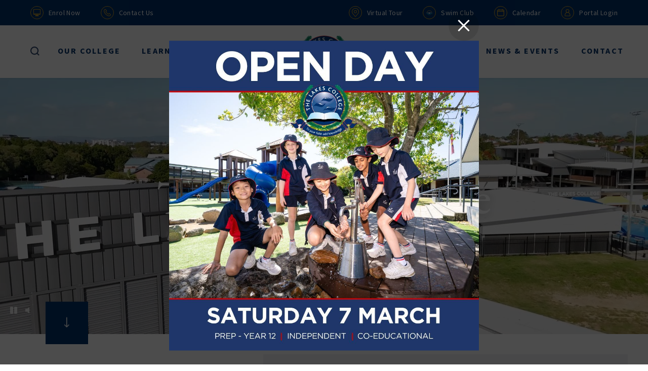

--- FILE ---
content_type: text/html; charset=UTF-8
request_url: https://www.thelakescollege.com.au/
body_size: 10089
content:
<!DOCTYPE html>
<html xmlns="http://www.w3.org/1999/xhtml" lang="en-US">
	<head>
		    <!-- Global site tag (gtag.js) - Google Analytics -->
    <script async src="https://www.googletagmanager.com/gtag/js?id=GTM-NBKCVFS"></script>
    <script>
    window.dataLayer = window.dataLayer || [];
    function gtag(){dataLayer.push(arguments);}
    gtag('js', new Date());
    gtag('config', "GTM-NBKCVFS");
    </script>
<meta charset="utf-8">
<meta name="viewport" content="width=device-width, initial-scale=1, shrink-to-fit=no">
<meta http-equiv="X-UA-Compatible" content="IE=edge">


                    
        
                
                
                
				
	<title>Private School North Brisbane - The Lakes College</title>
	<meta name="description" content="The Lakes College is a Co-Educational Private Independent School in North Brisbane providing Primary and Secondary Education." />

	<meta property="fb:app_id" content="">
	<meta property="og:url" content="https://www.thelakescollege.com.au/" />
	<meta property="og:type" content="website" />
	<meta property="og:title" content="Private School North Brisbane - The Lakes College" />
	<meta property="og:image" content="https://images.digistormhosting.com.au/[base64]" />
	<meta property="og:image:width" content="1200" />
	<meta property="og:image:height" content="630" />
	<meta property="og:description" content="The Lakes College is a Co-Educational Private Independent School in North Brisbane providing Primary and Secondary Education." />
	<meta property="og:site_name" content="The Lakes College" />
	<meta property="og:locale" content="en_AU" />
	<meta property="og:locale:alternate" content="en_AU" />
	
	<meta name="twitter:card" content="summary_large_image" />
	<meta name="twitter:site" content="" />
	<meta name="twitter:url" content="https://www.thelakescollege.com.au/" />
	<meta name="twitter:title" content="Private School North Brisbane - The Lakes College" />
	<meta name="twitter:description" content="The Lakes College is a Co-Educational Private Independent School in North Brisbane providing Primary and Secondary Education." />
	<meta name="twitter:image" content="https://images.digistormhosting.com.au/[base64]" />

	
	<link rel="home" href="https://www.thelakescollege.com.au/" />
	<link rel="canonical" href="https://www.thelakescollege.com.au/">

    <link href="/css/main.css?v=1754013533999" rel="stylesheet">
<link rel="stylesheet" href="https://cdn.plyr.io/3.3.10/plyr.css">

<!-- Google Tag Manager -->
<script>(function(w,d,s,l,i){w[l]=w[l]||[];w[l].push({'gtm.start':
new Date().getTime(),event:'gtm.js'});var f=d.getElementsByTagName(s)[0],
j=d.createElement(s),dl=l!='dataLayer'?'&l='+l:'';j.async=true;j.src=
'https://www.googletagmanager.com/gtm.js?id='+i+dl;f.parentNode.insertBefore(j,f);
})(window,document,'script','dataLayer','GTM-NBKCVFS');</script>
<!-- End Google Tag Manager -->
<!-- Meta Pixel Code -->
<script>
!function(f,b,e,v,n,t,s)
{if(f.fbq)return;n=f.fbq=function(){n.callMethod?
n.callMethod.apply(n,arguments):n.queue.push(arguments)};
if(!f._fbq)f._fbq=n;n.push=n;n.loaded=!0;n.version='2.0';
n.queue=[];t=b.createElement(e);t.async=!0;
t.src=v;s=b.getElementsByTagName(e)[0];
s.parentNode.insertBefore(t,s)}(window, document,'script',
'https://connect.facebook.net/en_US/fbevents.js');
fbq('init', '533930976199485');
fbq('track', 'PageView');
</script>
<noscript><img height="1" width="1" style="display:none"
src="https://www.facebook.com/tr?id=533930976199485&ev=PageView&noscript=1"
/></noscript>
<!-- End Meta Pixel Code -->	</head>

	<body>

						
				
																	

		
		
					<body class="home-page">
			                                          <div class="action-modal" data-key="https://www.thelakescollege.com.au/events/open-day-march||https://media.digistormhosting.com.au/tlc-au-qld-96-website/content/images/March-2026-OPEN-DAY-POP-UP-WEBSITE.jpg?v=1767579694||Homepage">
            <div class="action-modal-background"></div>
            <div class="action-modal-content">
                <a href="https://www.thelakescollege.com.au/events/open-day-march" target="">
                    <img src="https://media.digistormhosting.com.au/tlc-au-qld-96-website/content/images/March-2026-OPEN-DAY-POP-UP-WEBSITE.jpg?v=1767579694" title="REGISTER HERE" alt="REGISTER HERE">
                </a>
                <span class="close-action-modal"></span>
            </div>
        </div>
          <div id="wrapper">

                
					<header class="navigation is-sticky main-navigation">
                                                                                                                                                                                                                                                                                                                                                                                                                                                
  <nav class="navbar quick-navbar" aria-label="quick navigation">
    <div class="container is-fluid">
          <div class="quick-menu">
        <div class="navbar-item has-sub-second">
          <a href="#" class="navbar-link">QUICKLINKS</a>
          <div class="navbar-dropdown">
            <div class="navbar-dropdown-menu">
                                                              <div class="navbar-item">
                  <a class="navbar-link" href="https://www.thelakescollege.com.au/enrolments/apply-online">
                    <span>
                      <img class="no-hover" src="https://media.digistormhosting.com.au/tlc-au-qld-96-website/content/icons/computer_2022-02-08-035321.svg?v=1644292401" />
                      <img class="hover" src="https://media.digistormhosting.com.au/tlc-au-qld-96-website/content/icons/computer_2022-02-08-035415.svg?v=1644292455" />
                    </span>
                    Enrol Now
                  </a>
                </div>
                                                              <div class="navbar-item">
                  <a class="navbar-link" href="https://www.thelakescollege.com.au/contact">
                    <span>
                      <img class="no-hover" src="https://media.digistormhosting.com.au/tlc-au-qld-96-website/content/icons/phone_2022-02-08-035323.svg?v=1644292403" />
                      <img class="hover" src="https://media.digistormhosting.com.au/tlc-au-qld-96-website/content/icons/phone_2022-02-08-035417.svg?v=1644292457" />
                    </span>
                    Contact Us
                  </a>
                </div>
                                                              <div class="navbar-item">
                  <a class="navbar-link" href="https://thelakescollege.youtour.com.au/a/thelakescollege/index.html">
                    <span>
                      <img class="no-hover" src="https://media.digistormhosting.com.au/tlc-au-qld-96-website/content/icons/virtual-tour_2022-09-12-045132.svg?v=1662958292" />
                      <img class="hover" src="https://media.digistormhosting.com.au/tlc-au-qld-96-website/content/icons/virtual-tour-hover_2022-09-12-045131.svg?v=1662958291" />
                    </span>
                    Virtual Tour
                  </a>
                </div>
                                                              <div class="navbar-item">
                  <a class="navbar-link" href="https://www.tlcswimming.com.au/">
                    <span>
                      <img class="no-hover" src="https://media.digistormhosting.com.au/tlc-au-qld-96-website/content/icons/THE-LAKES-COLLEGE-_-SWIM-CLUB-_-LOGO-DESIGN-01.png?v=1662950979" />
                      <img class="hover" src="https://media.digistormhosting.com.au/tlc-au-qld-96-website/content/icons/THE-LAKES-COLLEGE-_-SWIM-CLUB-_-LOGO-DESIGN-01.png?v=1662950979" />
                    </span>
                    Swim Club
                  </a>
                </div>
                                                              <div class="navbar-item">
                  <a class="navbar-link" href="https://www.thelakescollege.com.au/news-and-events/calendar">
                    <span>
                      <img class="no-hover" src="https://media.digistormhosting.com.au/tlc-au-qld-96-website/content/icons/calendar_2022-02-08-035321.svg?v=1644292401" />
                      <img class="hover" src="https://media.digistormhosting.com.au/tlc-au-qld-96-website/content/icons/calendar_2022-02-08-035415.svg?v=1644292455" />
                    </span>
                    Calendar
                  </a>
                </div>
                                                              <div class="navbar-item">
                  <a class="navbar-link" href="https://www.thelakescollege.com.au/community/portal-login">
                    <span>
                      <img class="no-hover" src="https://media.digistormhosting.com.au/tlc-au-qld-96-website/content/icons/person_2022-02-08-035322.svg?v=1644292402" />
                      <img class="hover" src="https://media.digistormhosting.com.au/tlc-au-qld-96-website/content/icons/person_2022-02-08-035416.svg?v=1644292456" />
                    </span>
                    Portal Login
                  </a>
                </div>
                          </div>
          </div>
        </div>
      </div>
      <div class="navbar-menu">
                <div class="navbar-start">
                                <div class="navbar-item">
                                          <a class="navbar-link" href="https://www.thelakescollege.com.au/enrolments/apply-online">
                <span>
                  <img class="no-hover" src="https://media.digistormhosting.com.au/tlc-au-qld-96-website/content/icons/computer_2022-02-08-035321.svg?v=1644292401" />
                  <img class="hover" src="https://media.digistormhosting.com.au/tlc-au-qld-96-website/content/icons/computer_2022-02-08-035415.svg?v=1644292455" />
                </span>
                Enrol Now
              </a>
            </div>
                      <div class="navbar-item">
                                          <a class="navbar-link" href="https://www.thelakescollege.com.au/contact">
                <span>
                  <img class="no-hover" src="https://media.digistormhosting.com.au/tlc-au-qld-96-website/content/icons/phone_2022-02-08-035323.svg?v=1644292403" />
                  <img class="hover" src="https://media.digistormhosting.com.au/tlc-au-qld-96-website/content/icons/phone_2022-02-08-035417.svg?v=1644292457" />
                </span>
                Contact Us
              </a>
            </div>
                    	<div class="tootgle-language desktop-google-translator">
				<div class="tootgle-dropdown" id="google_translate_element" data-language-num="27"></div>
            </div>
        </div>
        <div class="navbar-end">
                                <div class="navbar-item">
                                          <a class="navbar-link" href="https://thelakescollege.youtour.com.au/a/thelakescollege/index.html">
                <span>
                  <img class="no-hover" src="https://media.digistormhosting.com.au/tlc-au-qld-96-website/content/icons/virtual-tour_2022-09-12-045132.svg?v=1662958292" />
                  <img class="hover" src="https://media.digistormhosting.com.au/tlc-au-qld-96-website/content/icons/virtual-tour-hover_2022-09-12-045131.svg?v=1662958291" />
                </span>
                Virtual Tour
              </a>
            </div>
                      <div class="navbar-item">
                                          <a class="navbar-link" href="https://www.tlcswimming.com.au/">
                <span>
                  <img class="no-hover" src="https://media.digistormhosting.com.au/tlc-au-qld-96-website/content/icons/THE-LAKES-COLLEGE-_-SWIM-CLUB-_-LOGO-DESIGN-01.png?v=1662950979" />
                  <img class="hover" src="https://media.digistormhosting.com.au/tlc-au-qld-96-website/content/icons/THE-LAKES-COLLEGE-_-SWIM-CLUB-_-LOGO-DESIGN-01.png?v=1662950979" />
                </span>
                Swim Club
              </a>
            </div>
                      <div class="navbar-item">
                                          <a class="navbar-link" href="https://www.thelakescollege.com.au/news-and-events/calendar">
                <span>
                  <img class="no-hover" src="https://media.digistormhosting.com.au/tlc-au-qld-96-website/content/icons/calendar_2022-02-08-035321.svg?v=1644292401" />
                  <img class="hover" src="https://media.digistormhosting.com.au/tlc-au-qld-96-website/content/icons/calendar_2022-02-08-035415.svg?v=1644292455" />
                </span>
                Calendar
              </a>
            </div>
                      <div class="navbar-item">
                                          <a class="navbar-link" href="https://www.thelakescollege.com.au/community/portal-login">
                <span>
                  <img class="no-hover" src="https://media.digistormhosting.com.au/tlc-au-qld-96-website/content/icons/person_2022-02-08-035322.svg?v=1644292402" />
                  <img class="hover" src="https://media.digistormhosting.com.au/tlc-au-qld-96-website/content/icons/person_2022-02-08-035416.svg?v=1644292456" />
                </span>
                Portal Login
              </a>
            </div>
                  </div>
      </div>

    </div>
  </nav>
  <nav class="navbar main-navbar" aria-label="main navigation">
    <div class="container is-fluid">
      <div class="navbar-brand">
        <a class="navbar-item logo" href="https://www.thelakescollege.com.au/" title="The Lakes College">
          <img class="white"  src="https://media.digistormhosting.com.au/tlc-au-qld-96-website/content/logos/logo_the-lakes-college.png?v=1652252493" alt="The Lakes College" />
        </a>
        <a class="navbar-item search-button" data-target="search-nav" title="Search the website"><i class="icon-search"></i></a>
        <a class="navbar-burger" data-target="main-menu"><span></span><span></span><span></span></a>
      </div>
      <div class="navbar-menu" id="main-menu">
                <div class="navbar-start">
          <a class="navbar-item search-button" data-target="search-nav" title="Search the website"><i class="icon-search"></i></a>
                                    <div class="navbar-item has-sub-second">
                <a class="navbar-link" href="https://www.thelakescollege.com.au/our-college">Our College</a>
                <div class="navbar-dropdown">
                                      <div class="title-box">
                      <div class="title">Our College</div>
                      <p>Excellence in education, innovation in learning and a caring Christian community: The Lakes College is preparing a new generation of global citizens.</p>
                    </div>
                                    <div class="navbar-dropdown-menu">
                                                                  <div class="navbar-item has-sub-third">
                          <a class="navbar-link" href="https://www.thelakescollege.com.au/our-college/about-us">About us</a>
                          <div class="navbar-dropdown-third">
                                                                                          <div class="navbar-item">
                                  <a class="navbar-link" href="https://www.thelakescollege.com.au/our-college/about-us/our-history">Our History</a>
                                </div>
                                                                                                                        <div class="navbar-item">
                                  <a class="navbar-link" href="https://www.thelakescollege.com.au/our-college/about-us/strategic-horizon">Strategic Horizon</a>
                                </div>
                                                                                    </div>
                        </div>
                                                                                        <div class="navbar-item has-sub-third">
                          <a class="navbar-link" href="https://www.thelakescollege.com.au/our-college/our-vision-mission-and-values">Our Vision, Mission &amp; Values</a>
                          <div class="navbar-dropdown-third">
                                                                                          <div class="navbar-item">
                                  <a class="navbar-link" href="https://www.thelakescollege.com.au/our-college/our-vision-mission-and-values/our-reconciliation-action-plan-rap">Our Reconciliation Action Plan (RAP)</a>
                                </div>
                                                                                    </div>
                        </div>
                                                                                                                  <div class="navbar-item"><a class="navbar-link" href="https://www.thelakescollege.com.au/our-college/chaplaincy-and-spirituality">Chaplaincy &amp; Spirituality</a></div>
                                                                                                                                          <div class="navbar-item"><a class="navbar-link" href="https://www.thelakescollege.com.au/our-college/policies-and-procedures">Policies &amp; Procedures</a></div>
                                                                                                                                          <div class="navbar-item"><a class="navbar-link" href="https://www.thelakescollege.com.au/our-college/our-people">Our People</a></div>
                                                                                                                                          <div class="navbar-item"><a class="navbar-link" href="https://www.thelakescollege.com.au/our-college/employment">Employment</a></div>
                                                                                    </div>
                </div>
              </div>
                                                <div class="navbar-item has-sub-second">
                <a class="navbar-link" href="https://www.thelakescollege.com.au/learning">Learning</a>
                <div class="navbar-dropdown">
                                      <div class="title-box">
                      <div class="title">Learning</div>
                      <p>The Lakes College’s approach to education seeks to develop well-rounded young people with a thorough grounding in the academic, cultural, social, spiritual and physical domains.</p>
                    </div>
                                    <div class="navbar-dropdown-menu">
                                                                                            <div class="navbar-item"><a class="navbar-link" href="https://www.thelakescollege.com.au/learning/prep">Prep</a></div>
                                                                                                                                          <div class="navbar-item"><a class="navbar-link" href="https://www.thelakescollege.com.au/learning/primary-school">Primary School</a></div>
                                                                                                                                          <div class="navbar-item"><a class="navbar-link" href="https://www.thelakescollege.com.au/learning/secondary-school">Secondary School</a></div>
                                                                                                                                          <div class="navbar-item"><a class="navbar-link" href="https://www.thelakescollege.com.au/learning/pastoral-care">Pastoral Care</a></div>
                                                                                                                <div class="navbar-item has-sub-third">
                          <a class="navbar-link" href="https://www.thelakescollege.com.au/learning/co-curricular">Co-Curricular</a>
                          <div class="navbar-dropdown-third">
                                                                                          <div class="navbar-item">
                                  <a class="navbar-link" href="https://www.thelakescollege.com.au/learning/co-curricular/sport">Sport</a>
                                </div>
                                                                                                                        <div class="navbar-item">
                                  <a class="navbar-link" href="https://www.thelakescollege.com.au/learning/co-curricular/performing-arts">Performing Arts</a>
                                </div>
                                                                                                                        <div class="navbar-item">
                                  <a class="navbar-link" href="https://www.thelakescollege.com.au/learning/co-curricular/student-clubs-and-activities">Student Clubs &amp; Activities</a>
                                </div>
                                                                                                                        <div class="navbar-item">
                                  <a class="navbar-link" href="https://www.thelakescollege.com.au/learning/co-curricular/duke-of-edinburghs-international-award">Duke of Edinburgh&#039;s International Award</a>
                                </div>
                                                                                    </div>
                        </div>
                                                                                                                  <div class="navbar-item"><a class="navbar-link" href="https://www.thelakescollege.com.au/learning/parent-engagement">Parent Engagement</a></div>
                                                                                                                                          <div class="navbar-item"><a class="navbar-link" href="https://www.thelakescollege.com.au/learning/library">Library</a></div>
                                                                                    </div>
                </div>
              </div>
                                                <div class="navbar-item has-sub-second">
                <a class="navbar-link" href="https://www.thelakescollege.com.au/enrolments">Enrolments</a>
                <div class="navbar-dropdown">
                                      <div class="title-box">
                      <div class="title">Enrolments</div>
                      <p>Thank you for considering a Lakes College education for your child. We look forward to working with you in securing your child’s future. </p>
                    </div>
                                    <div class="navbar-dropdown-menu">
                                                                                            <div class="navbar-item"><a class="navbar-link" href="https://www.thelakescollege.com.au/enrolments/fees-and-payments">Fees &amp; Payments</a></div>
                                                                                                                                          <div class="navbar-item"><a class="navbar-link" href="https://www.thelakescollege.com.au/enrolments/scholarships">Scholarships</a></div>
                                                                                                                                          <div class="navbar-item"><a class="navbar-link" href="https://www.thelakescollege.com.au/enrolments/apply-online">Apply Online</a></div>
                                                                                                                                          <div class="navbar-item"><a class="navbar-link" href="https://www.thelakescollege.com.au/enrolments/tours">Tours &amp; Open Days</a></div>
                                                                                    </div>
                </div>
              </div>
                              </div>

        <div class="navbar-end">
                                                  <div class="navbar-item has-sub-second">
                <a class="navbar-link" href="https://www.thelakescollege.com.au/community">Community</a>
                <div class="navbar-dropdown">
                                      <div class="title-box">
                      <div class="title">Community</div>
                      <p>Community is about celebrating the authenticity of self and others, a place of true belonging, where uniqueness and diversity are accepted and embraced. </p>
                    </div>
                                    <div class="navbar-dropdown-menu">
                                                                                            <div class="navbar-item"><a class="navbar-link" href="https://www.thelakescollege.com.au/community/alumni">Alumni</a></div>
                                                                                                                                          <div class="navbar-item"><a class="navbar-link" href="https://www.thelakescollege.com.au/community/bus-services">Bus Services</a></div>
                                                                                                                                          <div class="navbar-item"><a class="navbar-link" href="https://www.thelakescollege.com.au/community/college-care">College Care</a></div>
                                                                                                                                          <div class="navbar-item"><a class="navbar-link" href="https://www.thelakescollege.com.au/community/facility-hire">Facility Hire</a></div>
                                                                                                                                          <div class="navbar-item"><a class="navbar-link" href="https://www.thelakescollege.com.au/community/portal-login">Portal Login</a></div>
                                                                                                                <div class="navbar-item has-sub-third">
                          <a class="navbar-link" href="https://www.thelakescollege.com.au/community/sponsorship-program">Sponsorship Program</a>
                          <div class="navbar-dropdown-third">
                                                                                          <div class="navbar-item">
                                  <a class="navbar-link" href="https://www.thelakescollege.com.au/community/sponsorship-program/proud-partners">Proud Partners</a>
                                </div>
                                                                                                                        <div class="navbar-item">
                                  <a class="navbar-link" href="https://www.thelakescollege.com.au/community/sponsorship-program/kokoda-sponsorship-opportunities">Kokoda Sponsorship Opportunities</a>
                                </div>
                                                                                    </div>
                        </div>
                                                                                                                  <div class="navbar-item"><a class="navbar-link" href="https://www.thelakescollege.com.au/community/tlcca">TLCCA</a></div>
                                                                                                                                          <div class="navbar-item"><a class="navbar-link" href="https://www.thelakescollege.com.au/community/tlc-swim-club">TLC Aquatic Precinct</a></div>
                                                                                                                <div class="navbar-item has-sub-third">
                          <a class="navbar-link" href="https://www.thelakescollege.com.au/community/uniforms">Uniforms</a>
                          <div class="navbar-dropdown-third">
                                                                                          <div class="navbar-item">
                                  <a class="navbar-link" href="https://www.thelakescollege.com.au/community/uniforms/tlc-merchandise">TLC Merchandise</a>
                                </div>
                                                                                    </div>
                        </div>
                                                                                                                  <div class="navbar-item"><a class="navbar-link" href="https://www.thelakescollege.com.au/community/cafe">Wunya Café</a></div>
                                                                                    </div>
                </div>
              </div>
                                                                        <div class="navbar-item has-sub-second">
                <a class="navbar-link" href="https://www.thelakescollege.com.au/news-and-events">News &amp; Events</a>
                <div class="navbar-dropdown">
                                      <div class="title-box">
                      <div class="title">News &amp; Events</div>
                      <p>An opportunity for us to celebrate our student achievements, showcase our department highlights and publish community events.</p>
                    </div>
                                    <div class="navbar-dropdown-menu">
                                                                                            <div class="navbar-item"><a class="navbar-link" href="https://www.thelakescollege.com.au/news-and-events/blog">Blog</a></div>
                                                                                                                                          <div class="navbar-item"><a class="navbar-link" href="https://www.thelakescollege.com.au/news-and-events/calendar">Calendar</a></div>
                                                                                                                                          <div class="navbar-item"><a class="navbar-link" href="https://www.thelakescollege.com.au/news-and-events/events">Events</a></div>
                                                                                                                                          <div class="navbar-item"><a class="navbar-link" href="https://www.thelakescollege.com.au/news-and-events/news">News</a></div>
                                                                                                                                          <div class="navbar-item"><a class="navbar-link" href="https://www.thelakescollege.com.au/news-and-events/newsletter">Newsletter</a></div>
                                                                                                                                          <div class="navbar-item"><a class="navbar-link" href="https://www.thelakescollege.com.au/news-and-events/term-dates">Term Dates</a></div>
                                                                                    </div>
                </div>
              </div>
                                                                                        <div class="navbar-item"><a class="navbar-link" href="https://www.thelakescollege.com.au/contact">Contact</a></div>
                                                      </div>
        <div class="tootgle-language mobile-google-translator">
            <div class="tootgle-dropdown" id="google_translate_element2" data-language-num="27"></div>
        </div>
      </div>

    </div>
  </nav>
<script type="text/javascript" src="//translate.google.com/translate_a/element.js?cb=googleTranslateElementInit"></script>
<script type="text/javascript">

// store google translate's change event
trackChange = null;
pageDelayed = 500;

// overwrite prototype to snoop, reset after we find it (keep this right before translate init)
Element.prototype._addEventListener = Element.prototype.addEventListener;
Element.prototype.addEventListener = function(a,b,c) {
  reset = false;

  // filter out first change event
  if (a == 'change'){
    trackChange = b;
    reset = true;
  }

  if(c==undefined)
    c=false;

  this._addEventListener(a,b,c);

  if(!this.eventListenerList)
    this.eventListenerList = {};

  if(!this.eventListenerList[a])
    this.eventListenerList[a] = [];

  this.eventListenerList[a].push({listener:b,useCapture:c});

  if (reset){
    Element.prototype.addEventListener = Element.prototype._addEventListener;
  }
};


function googleTranslateElementInit() {
    var includedLanguages = 'en,am,af,ar,bn,zh-CN,zh-TW,hr,cs,fa,tl,fr,th,hi,es,el,gu,id,ml,mi,ps,pl,pa,sr,ti,ur,vi';
    new google.translate.TranslateElement({
    pageLanguage: 'en',
    includedLanguages: includedLanguages
    }, 'google_translate_element');

  let first = $('#google_translate_element');
  let second = $('#google_translate_element2');

  let nowChanging = false;

  // we need to let it load, since it'll be in footer a small delay shouldn't be a problem
  setTimeout(function(){
    select = first.find('select');
    // lets clone the translate select
    second.html(first.clone());
    second.find('select').val(select.val());

    // add our own event change
    first.find('select').on('change', function(event){
      if (nowChanging == false){
        second.find('select').val($(this).val());
      }
      return true;
    });

    second.find('select').on('change', function(event){
      if (nowChanging){
        return;
      }

      nowChanging = true;
      first.find('select').val($(this).val());
      trackChange();

      // give this some timeout incase changing events try to hit each other
      setTimeout(function(){
        nowChanging = false;
      }, 1000);

    });
  }, pageDelayed);
}
</script>


</header>
		

        
            	<section class="home-banners">
    <div class="banners video-carousel">
                        <div class="banner" >
  <div class="img-c">
    <div style="background-image: url(); background-position: ;"></div>
  </div>
      <div class="floating-controls">
      <i class="control-pause fa fa-pause"></i>
      <i class="control-vol fa fa-volume-off"></i>
    </div>
    <div class="video-holder">
      <div class="video-sizer"></div>
            <div class="video-player container-size" data-index="1" data-settings="{&quot;poster&quot;:&quot;&quot;,&quot;controls&quot;:[],&quot;autoplay&quot;:false,&quot;muted&quot;:true,&quot;volume&quot;:0,&quot;clickToPlay&quot;:true,&quot;fullscreen&quot;:{&quot;enabled&quot;:false},&quot;loop&quot;:{&quot;active&quot;:true}}">

    
        <video poster="" class="player" playsinline muted >
            <source src="https://media.digistormhosting.com.au/tlc-au-qld-96-website/content/videos/Aerial-Footage_30sec-Dec_2025_2026-01-09-014041_zzpg.mp4?v=1767922841" type="video/mp4">
        </video>

    </div>
    </div>
              <div class="text-c">
                  <div class="sub-title">TOP PERFORMING PRIMARY &amp; SECONDARY SCHOOL</div>
        
                  <h1>The Lakes College</h1>
        
                  <p>NAPLAN 2025 | MORETON REGION</p>
        
                  <div class="readmore-box">
            <a href="https://www.thelakescollege.com.au/news/naplan-hat-trick-tlc-celebrates-third-year-in-top-three" class="button is-white is-outlined">READ MORE</a>
          </div>
              </div>
        

</div>                  <div class="banner" >
  <div class="img-c">
    <div style="background-image: url(); background-position: ;"></div>
  </div>
      <div class="floating-controls">
      <i class="control-pause fa fa-pause"></i>
      <i class="control-vol fa fa-volume-off"></i>
    </div>
    <div class="video-holder">
      <div class="video-sizer"></div>
            <div class="video-player container-size" data-index="2" data-settings="{&quot;poster&quot;:&quot;&quot;,&quot;controls&quot;:[],&quot;autoplay&quot;:false,&quot;muted&quot;:true,&quot;volume&quot;:0,&quot;clickToPlay&quot;:true,&quot;fullscreen&quot;:{&quot;enabled&quot;:false},&quot;loop&quot;:{&quot;active&quot;:true}}">

    
        <video poster="" class="player" playsinline muted >
            <source src="https://media.digistormhosting.com.au/tlc-au-qld-96-website/videos/Reel-1-Wide.mp4?v=1767920449" type="video/mp4">
        </video>

    </div>
    </div>
              <div class="text-c">
                  <div class="sub-title">TLC CELEBRATES THIRD YEAR IN TOP THREE</div>
        
                  <h1>The Lakes College</h1>
        
                  <p>NAPLAN 2025 | MORETON REGION</p>
        
                  <div class="readmore-box">
            <a href="https://www.thelakescollege.com.au/news/naplan-hat-trick-tlc-celebrates-third-year-in-top-three" class="button is-white is-outlined">READ MORE</a>
          </div>
              </div>
        

</div>        
          </div>
	  <a href="#" class="gonext"><i class="icon-arrow-down"></i></a>
  </section>
        

        <main class="home-main">
        <section class="section wowo fadeInUp home-text">
  <div class="container is-fluid">
    <div class="title-c">
      <h2>
        <strong>BELONGING. BELIEVING. BECOMING.</strong><br />
                This is our <strong>Character</strong>, This is <u>Who we are</u>.
      </h2>
    </div>
    <div class="text-c">
      <p>The Lakes College is a school of choice that provides exceptional student-centred education, developing young people of character, who embody Uniting Church values in the community. Explore our school:</p>
              <div class="readmores">
                                  <a class="readmore" href="https://thelakescollege.youtour.com.au/a/thelakescollege/index.html" target="_blank">virtual tour</a>
                                  <a class="readmore" href="https://www.thelakescollege.com.au/enrolments/tours">Campus Tours & Open Days</a>
                  </div>
        
    </div>
  </div>
</section>    <section class="section wowo fadeInUp home-tabs">
  <div class="container is-fluid">
    <div class="tabs-title">
              <div class="accordion-wrapper is-active">
          <div class="accordion-header">
                                    <div class="icon-box">
              <img class="no-hover" src="https://media.digistormhosting.com.au/tlc-au-qld-96-website/content/icons/bag_2022-02-08-035319.svg?v=1644292399" />
              <img class="hover" src="https://media.digistormhosting.com.au/tlc-au-qld-96-website/content/icons/bag_2022-02-08-035413.svg?v=1644292453" />
            </div>
            <h2>Prep School</h2>
            <h3>Preparatory</h3>
          </div>
          <div class="accordion-content">
            <div class="content">
              <p>Our Prep year is designed to stimulate a lifelong love of learning in our youngest students through the Walker Learning program, which promotes child focused education allowing each child the opportunity to thrive and flourish.</p>
            </div>
            <div class="image-box">
              <div class="img-c">
                                <div style="background-image: url(https://media.digistormhosting.com.au/tlc-au-qld-96-website/content/images/TLC-Stock-21-16.jpg?v=1663648030); background-position: 50% 50%;"></div>
              </div>
                            <a class="readmore" href="https://www.thelakescollege.com.au/learning/prep">Find Out More</a>
            </div>
          </div>
        </div>
              <div class="accordion-wrapper">
          <div class="accordion-header">
                                    <div class="icon-box">
              <img class="no-hover" src="https://media.digistormhosting.com.au/tlc-au-qld-96-website/content/icons/bold-book_2022-02-08-035320.svg?v=1644292400" />
              <img class="hover" src="https://media.digistormhosting.com.au/tlc-au-qld-96-website/content/icons/bold-book_2022-02-08-035414.svg?v=1644292454" />
            </div>
            <h2>Primary School</h2>
            <h3>Year 1 - Year 6</h3>
          </div>
          <div class="accordion-content">
            <div class="content">
              <p>The Lakes College Primary School is a nurturing and supportive learning environment for students from Prep to Year 6. Our Primary staff are dedicated to ensuring your child’s lifelong learning journey gets off to a great start. The foundations for all future learning are formed during these crucial Primary years and our staff strive to make certain these foundations are solid through engaging and interactive learning experiences.</p>
            </div>
            <div class="image-box">
              <div class="img-c">
                                <div style="background-image: url(https://media.digistormhosting.com.au/tlc-au-qld-96-website/content/images/TLC-Grand-_-SF-21-2.jpg?v=1663647909); background-position: 50% 50%;"></div>
              </div>
                            <a class="readmore" href="https://www.thelakescollege.com.au/learning/primary-school">Find Out More</a>
            </div>
          </div>
        </div>
              <div class="accordion-wrapper">
          <div class="accordion-header">
                                    <div class="icon-box">
              <img class="no-hover" src="https://media.digistormhosting.com.au/tlc-au-qld-96-website/content/icons/microscope_2022-02-08-035322.svg?v=1644292402" />
              <img class="hover" src="https://media.digistormhosting.com.au/tlc-au-qld-96-website/content/icons/microscope_2022-02-08-035416.svg?v=1644292456" />
            </div>
            <h2>Secondary School</h2>
            <h3>Year 7 - Year 12</h3>
          </div>
          <div class="accordion-content">
            <div class="content">
              <p>Our specialist Secondary years’ learning programs aim to engage each student in learning while challenging them to grow. Students have the opportunity to experience a wide range of subjects that will equip them with the knowledge needed to succeed in life beyond the classroom. To support our students, our vertical house based system of pastoral care focuses on mutual respect, whilst equipping students with the right life and inter-personal skills to enable them to grow as individuals within our Christian community.</p>
            </div>
            <div class="image-box">
              <div class="img-c">
                                <div style="background-image: url(https://media.digistormhosting.com.au/tlc-au-qld-96-website/content/images/TLC-7-11-Awards-21-9.jpg?v=1663647973); background-position: 50% 50%;"></div>
              </div>
                            <a class="readmore" href="https://www.thelakescollege.com.au/learning/secondary-school">Find Out More</a>
            </div>
          </div>
        </div>
          </div>
    <div class="tabs-content">
              <div class="item">
          <div class="image-box">
            <div class="img-c">
                            <div style="background-image: url(https://media.digistormhosting.com.au/tlc-au-qld-96-website/content/images/TLC-Stock-21-16.jpg?v=1663648030); background-position: 50% 50%;"></div>
            </div>
          </div>
          <div class="text-c">
            <h2>Prep School</h2>
                        <a class="readmore" href="https://www.thelakescollege.com.au/learning/prep">Find Out More</a>
          </div>
        </div>
              <div class="item">
          <div class="image-box">
            <div class="img-c">
                            <div style="background-image: url(https://media.digistormhosting.com.au/tlc-au-qld-96-website/content/images/TLC-Grand-_-SF-21-2.jpg?v=1663647909); background-position: 50% 50%;"></div>
            </div>
          </div>
          <div class="text-c">
            <h2>Primary School</h2>
                        <a class="readmore" href="https://www.thelakescollege.com.au/learning/primary-school">Find Out More</a>
          </div>
        </div>
              <div class="item">
          <div class="image-box">
            <div class="img-c">
                            <div style="background-image: url(https://media.digistormhosting.com.au/tlc-au-qld-96-website/content/images/TLC-7-11-Awards-21-9.jpg?v=1663647973); background-position: 50% 50%;"></div>
            </div>
          </div>
          <div class="text-c">
            <h2>Secondary School</h2>
                        <a class="readmore" href="https://www.thelakescollege.com.au/learning/secondary-school">Find Out More</a>
          </div>
        </div>
          </div>
  </div>
</section>    <section class="section wowo fadeInUp home-slide">
  <div class="container">
    <div class="slick">
              <div class="item">
          <div class="bg">Our Community</div>
          <blockquote>"A great mix of academic, creative and physical programs. We are an Aboriginal family and feel culturally safe, valued and respected."</blockquote>
          <cite>TLC Parent</cite>
        </div>
              <div class="item">
          <div class="bg">Our Community</div>
          <blockquote>"We love The Lakes College. We have 2 children and have been at the school since Prep and that’s over 7 years. We have had beautiful teachers who have been kind and nurturing to our kids. They have blossomed and are both doing very well academically. We have found the community to be very warm and welcoming. It’s a great school and we couldn’t recommend it enough."</blockquote>
          <cite>TLC Parent</cite>
        </div>
              <div class="item">
          <div class="bg">Our Community</div>
          <blockquote>"Brilliant school. Amazing teachers!"</blockquote>
          <cite>TLC Parent</cite>
        </div>
          </div>
  </div>
</section>    <section class="section wowo fadeInUp home-img-text">
  <div class="container is-fluid">
    <div class="left-box">
      <div class="image-box">
        <div class="img-c">
                    <div style="background-image: url(https://media.digistormhosting.com.au/tlc-au-qld-96-website/content/images/TLC-Stock-Aug-25-14.jpg?v=1759102277); background-position: 50% 50%;"></div>
        </div>
      </div>
    </div>
    <div class="text-c">
      <h2>Meet the Principal</h2>
      <p>Meet our College Principal, Nicole Gregory, and learn how our nurturing environment supports each child to find success as a learner. 
At The Lakes College, relationships matter every day.</p>
            <a class="button is-blue is-outlined" href="https://www.thelakescollege.com.au/our-college">Learn more</a>
    </div>
  </div>
</section>    <section class="section wowo fadeInUp home-list">
  <div class="container is-fluid">
    <div class="left-box">
      <div class="title-box">
        <h2>Enrolments</h2>
        <p>Limited vacancies exist across our College. Applications are being taken for Prep 2027 and beyond. Find out more below.</p>
      </div>
      <div class="list-box">
                  <a href="https://www.thelakescollege.com.au/enrolments/apply-online" class="item">
                                    <div class="icon">
              <img class="no-hover" src="https://media.digistormhosting.com.au/tlc-au-qld-96-website/content/icons/computer_2022-02-08-035321.svg?v=1644292401" />
              <img class="hover" src="https://media.digistormhosting.com.au/tlc-au-qld-96-website/content/icons/computer_2022-02-08-035415.svg?v=1644292455" />
            </div>
            <h3>Enrol online</h3>
          </a>
                  <a href="https://www.thelakescollege.com.au/enrolments/tours" class="item">
                                    <div class="icon">
              <img class="no-hover" src="https://media.digistormhosting.com.au/tlc-au-qld-96-website/content/icons/address_2022-02-08-035319.svg?v=1644292399" />
              <img class="hover" src="https://media.digistormhosting.com.au/tlc-au-qld-96-website/content/icons/address_2022-02-08-035413.svg?v=1644292453" />
            </div>
            <h3>tours &amp; open days</h3>
          </a>
                  <a href="https://www.thelakescollege.com.au/enrolments/scholarships" class="item">
                                    <div class="icon">
              <img class="no-hover" src="https://media.digistormhosting.com.au/tlc-au-qld-96-website/content/icons/scholarships_2022-02-08-035323.svg?v=1644292403" />
              <img class="hover" src="https://media.digistormhosting.com.au/tlc-au-qld-96-website/content/icons/scholarships_2022-02-08-035417.svg?v=1644292457" />
            </div>
            <h3>Scholarships</h3>
          </a>
                  <a href="https://www.thelakescollege.com.au/prospectus" class="item">
                                    <div class="icon">
              <img class="no-hover" src="https://media.digistormhosting.com.au/tlc-au-qld-96-website/content/icons/book_2022-02-08-035320.svg?v=1644292400" />
              <img class="hover" src="https://media.digistormhosting.com.au/tlc-au-qld-96-website/content/icons/book_2022-02-08-035414.svg?v=1644292454" />
            </div>
            <h3>prospectus</h3>
          </a>
          
      </div>
    </div>
    <div class="right-box">
      <div class="image-box">
        <div class="img-c">
                    <div style="background-image: url(https://media.digistormhosting.com.au/tlc-au-qld-96-website/content/images/TLC-Stock-2.9.25-65.jpg?v=1767925651); background-position: 50% 50%;"></div>
        </div>
      </div>
      <h2>Join our College</h2>
    </div>
  </div>
</section>    

<section class="section wowo fadeInUp home-news">
	<div class="container is-fluid">
		<div class="title-box">
			<h2>What’s <u>New</u> at The Lakes College</h2>
		</div>
		<div class="news-cont">
			<div class="upper-box">
				<h3>News & Blogs</h3>
				<div class="readmores">
										<a class="readmore" href="https://www.thelakescollege.com.au/news-and-events/news">View News</a>
					<a class="readmore" href="https://www.thelakescollege.com.au/news-and-events/blog">View Blogs</a>
				</div>
			</div>
			<div class="gallery-box">
									<a href="https://www.thelakescollege.com.au/news/just-a-few-more-weeks-until-prep" class="item">
						<div class="img-c">
																													<div style="background-image: url(https://media.digistormhosting.com.au/tlc-au-qld-96-website/content/images/TLC-Prep-Playground-Feb-25-77_2025-05-26-223702_rthf.jpg?v=1748299026); background-position: 50% 50%;"></div>
													</div>
						<div class="text-c">
							<div class="date">05/01/2026</div>
							<h4>
								<span>Just a Few More Weeks Until Prep</span>
							</h4>
							<p>In just a few short weeks, your child will walk through the Prep classroom do...</p>
							<button class="readmore">Read More</button>
						</div>
					</a>
									<a href="https://www.thelakescollege.com.au/news/class-of-2025-academic-results" class="item">
						<div class="img-c">
																													<div style="background-image: url(https://media.digistormhosting.com.au/tlc-au-qld-96-website/content/images/LAKE251121-1981.jpg?v=1766036708); background-position: 50% 50%;"></div>
													</div>
						<div class="text-c">
							<div class="date">18/12/2025</div>
							<h4>
								<span>Class of 2025 Academic Results</span>
							</h4>
							<p>The Lakes College proudly celebrates the outstanding academic results of the ...</p>
							<button class="readmore">Read More</button>
						</div>
					</a>
							</div>
		</div>
		<div class="calendar-cont">
			<div class="upper-box">
				<h3>Calendar</h3>
				<div class="readmores">
										<a class="readmore" href="https://www.thelakescollege.com.au/news-and-events/calendar">View Calendar</a>
				</div>
			</div>
			<div class="list-box">
									<a href="https://www.thelakescollege.com.au/events/small-group-tour" class="item">
						<div class="time">
							<span></span>
							</div>
						<div class="text">
							<h4>Small Group Tour</h4>
							<div class="date">
																-
															</div>
						</div>
					</a>
									<a href="https://www.thelakescollege.com.au/events/open-day-march" class="item">
						<div class="time">
							<span>Mar</span>
							07</div>
						<div class="text">
							<h4>Open Day - March</h4>
							<div class="date">
																	09:00 am
																-
																	11:00 am
															</div>
						</div>
					</a>
							</div>
		</div>
	</div>
</section>
    

	
<section class="section wowo fadeInUp home-gallery" data-accounts="1" data-facebook="1" data-instagram="1">
  <div class="container is-fluid">
    <div class="title-box">
      <h2>Be <u>Social</u> with us</h2>
      <div class="readmores">
                            <a class="readmore" href="https://www.facebook.com/TheLakesCollege" target="_blank">Facebook</a>
                            <a class="readmore" href="https://www.instagram.com/thelakescollege/" target="_blank">Instagram</a>
              </div>
    </div>
    <div class="social-wrapper">
      <div class="socials-loading loading-spinner m-auto">
        <div></div>
        <div></div>
        <div></div>
      </div>
    </div>
  </div>
</section>    </main>


        <footer class="footers">
  <section class="footer">
    <div class="container">
      <div class="left-box">
        <div class="logo-box">
          <a href="/">
                            <img class="white" src="https://media.digistormhosting.com.au/tlc-au-qld-96-website/content/logos/logo_the-lakes-college.png?v=1652252493" alt="The Lakes College" />
                      </a>
        </div>
        <div class="info-box">
          <h2>The Lakes College</h2>
          <p><em><em>In the spirit of reconciliation, we respectfully acknowledge the traditional custodians of the Pine Rivers and Moreton Bay region who for thousands of years met in this place to yarn, trade, live and learn. We recognise the importance of the waterways, land and sky and pay our respects to Elders past, present and emerging.</em></em></p>
        </div>
      </div>
      <div class="right-box">
        <div class="upper-box">
          <div class="social-box">
            <ul>
                                                                          <li>
                  <a href="https://www.facebook.com/TheLakesCollege" title="Facebook">
                                        <img class="no-hover" src="https://media.digistormhosting.com.au/tlc-au-qld-96-website/content/icons/facebook_2022-02-08-035321.svg?v=1644292401" alt="Facebook" />
                                        <img class="hover" src="https://media.digistormhosting.com.au/tlc-au-qld-96-website/content/icons/facebook_2022-02-08-035415.svg?v=1644292455" alt="Facebook" />
                  </a>
                </li>
                              <li>
                  <a href="https://www.instagram.com/thelakescollege/" title="Instagram">
                                        <img class="no-hover" src="https://media.digistormhosting.com.au/tlc-au-qld-96-website/content/icons/instagram_2022-02-08-035322.svg?v=1644292402" alt="Instagram" />
                                        <img class="hover" src="https://media.digistormhosting.com.au/tlc-au-qld-96-website/content/icons/instagram_2022-02-08-035416.svg?v=1644292456" alt="Instagram" />
                  </a>
                </li>
                              <li>
                  <a href="https://www.youtube.com/@TheLakesCollege" title="YouTube">
                                        <img class="no-hover" src="https://media.digistormhosting.com.au/tlc-au-qld-96-website/content/icons/ICONS-06.png?v=1665369416" alt="YouTube" />
                                        <img class="hover" src="https://media.digistormhosting.com.au/tlc-au-qld-96-website/content/icons/ICONS-08.png?v=1665369418" alt="YouTube" />
                  </a>
                </li>
                          </ul>
          </div>
                      <div class="download-box">
              <p>Download Our App:</p>
              <ul>
                                  <li><a href="https://apps.apple.com/us/app/the-lakes-college/id10282916532" target="_blank">App Store</a></li>
                  <li><a href="https://play.google.com/store/apps/details?id=schoolapp.the.lakes.college" target="_blank">Google Play</a></li>
                              </ul>
            </div>
                  </div>
        <div class="footer-menu">
          <ul>
                                                                      <li><a href="https://www.thelakescollege.com.au/our-college">Our College</a></li>
                          <li><a href="https://www.thelakescollege.com.au/learning">learning</a></li>
                          <li><a href="https://www.thelakescollege.com.au/enrolments">enrolments</a></li>
                          <li><a href="https://www.thelakescollege.com.au/community">community</a></li>
                          <li><a href="https://www.thelakescollege.com.au/news-and-events/term-dates">Term Dates</a></li>
                          <li><a href="https://www.thelakescollege.com.au/community/portal-login">PORTAL login</a></li>
                      </ul>
        </div>
        <div class="content-box">
                                                      <p><a href="https://g.page/TheLakesCollege?share">2 College Street, North Lakes, QLD 4509</a></p>
            <p><a href="/cdn-cgi/l/email-protection#8ee7e0e8e1cefae6ebe2efe5ebfda0ffe2eaa0ebeafba0effb"><span class="__cf_email__" data-cfemail="9ef7f0f8f1deeaf6fbf2fff5fbedb0eff2fab0fbfaebb0ffeb">[email&#160;protected]</span></a></p>
            <p></p>
                </div>
      </div>
    </div>
  </section>
  <section class="secondary-footer">
    <div class="container">
      <nav class="level">
        <div class="level-left">
          <div class="level-item">
                          <p>&copy; 2026 The Lakes College</p>
                      </div>
        </div>
        <div class="level-right">
          <div class="level-item">
            <p>ABN 61 344 805 430</p>
          </div>
          <div class="level-item">
            <p>Site by <a href="https://www.digistorm.com/" target="_blank">Digistorm</a></p>
          </div>
          <div class="level-item">
            <div class="logo">
                            <a href="https://uniting.church/"  target="_blank">
                <img src="https://media.digistormhosting.com.au/tlc-au-qld-96-website/content/united-logo.png?v=1662957828" alt="Uniting Church in Australia" />
              </a>
                          </div>
          </div>
        </div>
      </nav>
    </div>
  </section>
</footer>

        <div class="search-inner" id="search-box">
  <a href="#" id="search-close" class="icon-close"></a>
  <div class="search-box-inner">
    <form action="/search">
      <input type="text" class="input" name="q" value="" placeholder="Search our website" />
    </form>
    <p>Type on the line above then press the Enter/Return key to submit a new search query</p>
  </div>
</div>      </div>
      <!-- Google Tag Manager (noscript) -->
<noscript><iframe src="https://www.googletagmanager.com/ns.html?id=GTM-NBKCVFS"
height="0" width="0" style="display:none;visibility:hidden"></iframe></noscript>
<!-- End Google Tag Manager (noscript) --><script data-cfasync="false" src="/cdn-cgi/scripts/5c5dd728/cloudflare-static/email-decode.min.js"></script><script src="https://cdn.plyr.io/3.3.10/plyr.polyfilled.js"></script>
      <script src="/js/main.min.js?v=1754013533999"></script>
      <script src="https://cdn.digistorm.com.au/websites/digistorm.js"></script>
      <!-- Include the Google Translate API script -->
    <script type="text/javascript" src="https://translate.google.com/translate_a/element.js?cb=googleTranslateElementInit"></script>

	</body>
</html>


--- FILE ---
content_type: text/css
request_url: https://www.thelakescollege.com.au/css/main.css?v=1754013533999
body_size: 78322
content:
@charset "UTF-8";.button,.file-cta,.file-name,.input,.pagination-ellipsis,.pagination-link,.pagination-next,.pagination-previous,.select select,.textarea{-moz-appearance:none;-webkit-appearance:none;-webkit-box-align:center;-webkit-align-items:center;-ms-flex-align:center;align-items:center;border:1px solid transparent;border-radius:4px;-webkit-box-shadow:none;box-shadow:none;display:-webkit-inline-box;display:-webkit-inline-flex;display:-ms-inline-flexbox;display:inline-flex;font-size:1rem;height:2.5em;-webkit-box-pack:start;-webkit-justify-content:flex-start;-ms-flex-pack:start;justify-content:flex-start;line-height:1.5;padding-bottom:calc(.5em - 1px);padding-left:calc(.75em - 1px);padding-right:calc(.75em - 1px);padding-top:calc(.5em - 1px);position:relative;vertical-align:top}.button:active,.button:focus,.file-cta:active,.file-cta:focus,.file-name:active,.file-name:focus,.input:active,.input:focus,.is-active.button,.is-active.file-cta,.is-active.file-name,.is-active.input,.is-active.pagination-ellipsis,.is-active.pagination-link,.is-active.pagination-next,.is-active.pagination-previous,.is-active.textarea,.is-focused.button,.is-focused.file-cta,.is-focused.file-name,.is-focused.input,.is-focused.pagination-ellipsis,.is-focused.pagination-link,.is-focused.pagination-next,.is-focused.pagination-previous,.is-focused.textarea,.pagination-ellipsis:active,.pagination-ellipsis:focus,.pagination-link:active,.pagination-link:focus,.pagination-next:active,.pagination-next:focus,.pagination-previous:active,.pagination-previous:focus,.select select.is-active,.select select.is-focused,.select select:active,.select select:focus,.textarea:active,.textarea:focus{outline:0}.button[disabled],.file-cta[disabled],.file-name[disabled],.input[disabled],.pagination-ellipsis[disabled],.pagination-link[disabled],.pagination-next[disabled],.pagination-previous[disabled],.select fieldset[disabled] select,.select select[disabled],.textarea[disabled],fieldset[disabled] .button,fieldset[disabled] .file-cta,fieldset[disabled] .file-name,fieldset[disabled] .input,fieldset[disabled] .pagination-ellipsis,fieldset[disabled] .pagination-link,fieldset[disabled] .pagination-next,fieldset[disabled] .pagination-previous,fieldset[disabled] .select select,fieldset[disabled] .textarea{cursor:not-allowed}.breadcrumb,.button,.file,.pagination-ellipsis,.pagination-link,.pagination-next,.pagination-previous{-webkit-touch-callout:none;-webkit-user-select:none;-moz-user-select:none;-ms-user-select:none;user-select:none}.navbar-link:not(.is-arrowless)::after,.select:not(.is-multiple):not(.is-loading)::after{border:3px solid transparent;border-radius:2px;border-right:0;border-top:0;content:" ";display:block;height:.625em;margin-top:-.4375em;pointer-events:none;position:absolute;top:50%;-webkit-transform:rotate(-45deg);-ms-transform:rotate(-45deg);transform:rotate(-45deg);-webkit-transform-origin:center;-ms-transform-origin:center;transform-origin:center;width:.625em}.block:not(:last-child),.box:not(:last-child),.breadcrumb:not(:last-child),.content:not(:last-child),.level:not(:last-child),.message:not(:last-child),.notification:not(:last-child),.pagination:not(:last-child),.progress:not(:last-child),.subtitle:not(:last-child),.table-container:not(:last-child),.table:not(:last-child),.title:not(:last-child){margin-bottom:1.5rem}.delete,.modal-close{-webkit-touch-callout:none;-webkit-user-select:none;-moz-user-select:none;-ms-user-select:none;user-select:none;-moz-appearance:none;-webkit-appearance:none;background-color:rgba(0,0,0,.2);border:none;border-radius:9999px;cursor:pointer;pointer-events:auto;display:inline-block;-webkit-box-flex:0;-webkit-flex-grow:0;-ms-flex-positive:0;flex-grow:0;-webkit-flex-shrink:0;-ms-flex-negative:0;flex-shrink:0;font-size:0;height:20px;max-height:20px;max-width:20px;min-height:20px;min-width:20px;outline:0;position:relative;vertical-align:top;width:20px}.delete::after,.delete::before,.modal-close::after,.modal-close::before{background-color:#fff;content:"";display:block;left:50%;position:absolute;top:50%;-webkit-transform:translateX(-50%) translateY(-50%) rotate(45deg);-ms-transform:translateX(-50%) translateY(-50%) rotate(45deg);transform:translateX(-50%) translateY(-50%) rotate(45deg);-webkit-transform-origin:center center;-ms-transform-origin:center center;transform-origin:center center}.delete::before,.modal-close::before{height:2px;width:50%}.delete::after,.modal-close::after{height:50%;width:2px}.delete:focus,.delete:hover,.modal-close:focus,.modal-close:hover{background-color:rgba(0,0,0,.3)}.delete:active,.modal-close:active{background-color:rgba(0,0,0,.4)}.is-small.delete,.is-small.modal-close{height:16px;max-height:16px;max-width:16px;min-height:16px;min-width:16px;width:16px}.is-medium.delete,.is-medium.modal-close{height:24px;max-height:24px;max-width:24px;min-height:24px;min-width:24px;width:24px}.is-large.delete,.is-large.modal-close{height:32px;max-height:32px;max-width:32px;min-height:32px;min-width:32px;width:32px}.button.is-loading::after,.control.is-loading::after,.loader,.select.is-loading::after{-webkit-animation:spinAround .5s infinite linear;animation:spinAround .5s infinite linear;border:2px solid #e0e4ea;border-radius:9999px;border-right-color:transparent;border-top-color:transparent;content:"";display:block;height:1em;position:relative;width:1em}.hero-video,.image.is-16by9 .has-ratio,.image.is-16by9 img,.image.is-1by1 .has-ratio,.image.is-1by1 img,.image.is-1by2 .has-ratio,.image.is-1by2 img,.image.is-1by3 .has-ratio,.image.is-1by3 img,.image.is-2by1 .has-ratio,.image.is-2by1 img,.image.is-2by3 .has-ratio,.image.is-2by3 img,.image.is-3by1 .has-ratio,.image.is-3by1 img,.image.is-3by2 .has-ratio,.image.is-3by2 img,.image.is-3by4 .has-ratio,.image.is-3by4 img,.image.is-3by5 .has-ratio,.image.is-3by5 img,.image.is-4by3 .has-ratio,.image.is-4by3 img,.image.is-4by5 .has-ratio,.image.is-4by5 img,.image.is-5by3 .has-ratio,.image.is-5by3 img,.image.is-5by4 .has-ratio,.image.is-5by4 img,.image.is-9by16 .has-ratio,.image.is-9by16 img,.image.is-square .has-ratio,.image.is-square img,.modal,.modal-background{bottom:0;left:0;position:absolute;right:0;top:0}.navbar-burger{-moz-appearance:none;-webkit-appearance:none;appearance:none;background:0 0;border:none;color:currentColor;font-family:inherit;font-size:1em;margin:0;padding:0}/*! minireset.css v0.0.6 | MIT License | github.com/jgthms/minireset.css */blockquote,body,dd,dl,dt,fieldset,figure,h1,h2,h3,h4,h5,h6,hr,html,iframe,legend,li,ol,p,pre,textarea,ul{margin:0;padding:0}h1,h2,h3,h4,h5,h6{font-size:100%;font-weight:400}ul{list-style:none}button,input,select,textarea{margin:0}html{-webkit-box-sizing:border-box;box-sizing:border-box}*,::after,::before{-webkit-box-sizing:inherit;box-sizing:inherit}img,video{height:auto;max-width:100%}iframe{border:0}table{border-collapse:collapse;border-spacing:0}td,th{padding:0}td:not([align]),th:not([align]){text-align:inherit}html{background-color:#fff;font-size:16px;-moz-osx-font-smoothing:grayscale;-webkit-font-smoothing:antialiased;min-width:300px;overflow-x:hidden;overflow-y:scroll;text-rendering:optimizeLegibility;-webkit-text-size-adjust:100%;-moz-text-size-adjust:100%;-ms-text-size-adjust:100%;text-size-adjust:100%}article,aside,figure,footer,header,hgroup,section{display:block}body,button,input,optgroup,select,textarea{font-family:"Source Sans Pro",sans-serif}code,pre{-moz-osx-font-smoothing:auto;-webkit-font-smoothing:auto;font-family:monospace}body{color:#314a71;font-size:1em;font-weight:400;line-height:1.5}a{color:#00316b;cursor:pointer;text-decoration:none}a strong{color:currentColor}a:hover{color:#363636}code{background-color:#f5f5f5;color:#7c142b;font-size:.875em;font-weight:400;padding:.25em .5em .25em}hr{background-color:#f5f5f5;border:none;display:block;height:2px;margin:1.5rem 0}img{height:auto;max-width:100%}input[type=checkbox],input[type=radio]{vertical-align:baseline}small{font-size:.875em}span{font-style:inherit;font-weight:inherit}strong{color:#363636;font-weight:700}fieldset{border:none}pre{-webkit-overflow-scrolling:touch;background-color:#f5f5f5;color:#314a71;font-size:.875em;overflow-x:auto;padding:1.25rem 1.5rem;white-space:pre;word-wrap:normal}pre code{background-color:transparent;color:currentColor;font-size:1em;padding:0}table td,table th{vertical-align:top}table td:not([align]),table th:not([align]){text-align:inherit}table th{color:#363636}@-webkit-keyframes spinAround{from{-webkit-transform:rotate(0);transform:rotate(0)}to{-webkit-transform:rotate(359deg);transform:rotate(359deg)}}@keyframes spinAround{from{-webkit-transform:rotate(0);transform:rotate(0)}to{-webkit-transform:rotate(359deg);transform:rotate(359deg)}}.box{background-color:#00316b;border-radius:0;-webkit-box-shadow:0 .5em 1em -.125em rgba(0,0,0,.1),0 0 0 1px rgba(0,0,0,.02);box-shadow:0 .5em 1em -.125em rgba(0,0,0,.1),0 0 0 1px rgba(0,0,0,.02);color:#314a71;display:block;padding:30px}a.box:focus,a.box:hover{-webkit-box-shadow:0 .5em 1em -.125em rgba(0,0,0,.1),0 0 0 1px #00316b;box-shadow:0 .5em 1em -.125em rgba(0,0,0,.1),0 0 0 1px #00316b}a.box:active{-webkit-box-shadow:inset 0 1px 2px rgba(0,0,0,.2),0 0 0 1px #00316b;box-shadow:inset 0 1px 2px rgba(0,0,0,.2),0 0 0 1px #00316b}.button{background-color:#fff;border-color:#e0e4ea;border-width:1px;color:#363636;cursor:pointer;-webkit-box-pack:center;-webkit-justify-content:center;-ms-flex-pack:center;justify-content:center;padding-bottom:calc(.5em - 1px);padding-left:1em;padding-right:1em;padding-top:calc(.5em - 1px);text-align:center;white-space:nowrap}.button strong{color:inherit}.button .icon,.button .icon.is-large,.button .icon.is-medium,.button .icon.is-small{height:1.5em;width:1.5em}.button .icon:first-child:not(:last-child){margin-left:calc(-.5em - 1px);margin-right:.25em}.button .icon:last-child:not(:first-child){margin-left:.25em;margin-right:calc(-.5em - 1px)}.button .icon:first-child:last-child{margin-left:calc(-.5em - 1px);margin-right:calc(-.5em - 1px)}.button.is-hovered,.button:hover{border-color:#b5b5b5;color:#363636}.button.is-focused,.button:focus{border-color:#00316b;color:#363636}.button.is-focused:not(:active),.button:focus:not(:active){-webkit-box-shadow:0 0 0 .125em rgba(0,49,107,.25);box-shadow:0 0 0 .125em rgba(0,49,107,.25)}.button.is-active,.button:active{border-color:#4a4a4a;color:#363636}.button.is-text{background-color:transparent;border-color:transparent;color:#314a71;text-decoration:underline}.button.is-text.is-focused,.button.is-text.is-hovered,.button.is-text:focus,.button.is-text:hover{background-color:#f5f5f5;color:#363636}.button.is-text.is-active,.button.is-text:active{background-color:#e8e8e8;color:#363636}.button.is-text[disabled],fieldset[disabled] .button.is-text{background-color:transparent;border-color:transparent;-webkit-box-shadow:none;box-shadow:none}.button.is-ghost{background:0 0;border-color:transparent;color:#00316b;text-decoration:none}.button.is-ghost.is-hovered,.button.is-ghost:hover{color:#00316b;text-decoration:underline}.button.is-white{background-color:#fff;border-color:transparent;color:#000}.button.is-white.is-hovered,.button.is-white:hover{background-color:#f9f9f9;border-color:transparent;color:#000}.button.is-white.is-focused,.button.is-white:focus{border-color:transparent;color:#000}.button.is-white.is-focused:not(:active),.button.is-white:focus:not(:active){-webkit-box-shadow:0 0 0 .125em rgba(255,255,255,.25);box-shadow:0 0 0 .125em rgba(255,255,255,.25)}.button.is-white.is-active,.button.is-white:active{background-color:#f2f2f2;border-color:transparent;color:#000}.button.is-white[disabled],fieldset[disabled] .button.is-white{background-color:#fff;border-color:#fff;-webkit-box-shadow:none;box-shadow:none}.button.is-white.is-inverted{background-color:#000;color:#fff}.button.is-white.is-inverted.is-hovered,.button.is-white.is-inverted:hover{background-color:#000}.button.is-white.is-inverted[disabled],fieldset[disabled] .button.is-white.is-inverted{background-color:#000;border-color:transparent;-webkit-box-shadow:none;box-shadow:none;color:#fff}.button.is-white.is-loading::after{border-color:transparent transparent #000 #000!important}.button.is-white.is-outlined{background-color:transparent;border-color:#fff;color:#fff}.button.is-white.is-outlined.is-focused,.button.is-white.is-outlined.is-hovered,.button.is-white.is-outlined:focus,.button.is-white.is-outlined:hover{background-color:#fff;border-color:#fff;color:#000}.button.is-white.is-outlined.is-loading::after{border-color:transparent transparent #fff #fff!important}.button.is-white.is-outlined.is-loading.is-focused::after,.button.is-white.is-outlined.is-loading.is-hovered::after,.button.is-white.is-outlined.is-loading:focus::after,.button.is-white.is-outlined.is-loading:hover::after{border-color:transparent transparent #000 #000!important}.button.is-white.is-outlined[disabled],fieldset[disabled] .button.is-white.is-outlined{background-color:transparent;border-color:#fff;-webkit-box-shadow:none;box-shadow:none;color:#fff}.button.is-white.is-inverted.is-outlined{background-color:transparent;border-color:#000;color:#000}.button.is-white.is-inverted.is-outlined.is-focused,.button.is-white.is-inverted.is-outlined.is-hovered,.button.is-white.is-inverted.is-outlined:focus,.button.is-white.is-inverted.is-outlined:hover{background-color:#000;color:#fff}.button.is-white.is-inverted.is-outlined.is-loading.is-focused::after,.button.is-white.is-inverted.is-outlined.is-loading.is-hovered::after,.button.is-white.is-inverted.is-outlined.is-loading:focus::after,.button.is-white.is-inverted.is-outlined.is-loading:hover::after{border-color:transparent transparent #fff #fff!important}.button.is-white.is-inverted.is-outlined[disabled],fieldset[disabled] .button.is-white.is-inverted.is-outlined{background-color:transparent;border-color:#000;-webkit-box-shadow:none;box-shadow:none;color:#000}.button.is-black{background-color:#000;border-color:transparent;color:#fff}.button.is-black.is-hovered,.button.is-black:hover{background-color:#000;border-color:transparent;color:#fff}.button.is-black.is-focused,.button.is-black:focus{border-color:transparent;color:#fff}.button.is-black.is-focused:not(:active),.button.is-black:focus:not(:active){-webkit-box-shadow:0 0 0 .125em rgba(0,0,0,.25);box-shadow:0 0 0 .125em rgba(0,0,0,.25)}.button.is-black.is-active,.button.is-black:active{background-color:#000;border-color:transparent;color:#fff}.button.is-black[disabled],fieldset[disabled] .button.is-black{background-color:#000;border-color:#000;-webkit-box-shadow:none;box-shadow:none}.button.is-black.is-inverted{background-color:#fff;color:#000}.button.is-black.is-inverted.is-hovered,.button.is-black.is-inverted:hover{background-color:#f2f2f2}.button.is-black.is-inverted[disabled],fieldset[disabled] .button.is-black.is-inverted{background-color:#fff;border-color:transparent;-webkit-box-shadow:none;box-shadow:none;color:#000}.button.is-black.is-loading::after{border-color:transparent transparent #fff #fff!important}.button.is-black.is-outlined{background-color:transparent;border-color:#000;color:#000}.button.is-black.is-outlined.is-focused,.button.is-black.is-outlined.is-hovered,.button.is-black.is-outlined:focus,.button.is-black.is-outlined:hover{background-color:#000;border-color:#000;color:#fff}.button.is-black.is-outlined.is-loading::after{border-color:transparent transparent #000 #000!important}.button.is-black.is-outlined.is-loading.is-focused::after,.button.is-black.is-outlined.is-loading.is-hovered::after,.button.is-black.is-outlined.is-loading:focus::after,.button.is-black.is-outlined.is-loading:hover::after{border-color:transparent transparent #fff #fff!important}.button.is-black.is-outlined[disabled],fieldset[disabled] .button.is-black.is-outlined{background-color:transparent;border-color:#000;-webkit-box-shadow:none;box-shadow:none;color:#000}.button.is-black.is-inverted.is-outlined{background-color:transparent;border-color:#fff;color:#fff}.button.is-black.is-inverted.is-outlined.is-focused,.button.is-black.is-inverted.is-outlined.is-hovered,.button.is-black.is-inverted.is-outlined:focus,.button.is-black.is-inverted.is-outlined:hover{background-color:#fff;color:#000}.button.is-black.is-inverted.is-outlined.is-loading.is-focused::after,.button.is-black.is-inverted.is-outlined.is-loading.is-hovered::after,.button.is-black.is-inverted.is-outlined.is-loading:focus::after,.button.is-black.is-inverted.is-outlined.is-loading:hover::after{border-color:transparent transparent #000 #000!important}.button.is-black.is-inverted.is-outlined[disabled],fieldset[disabled] .button.is-black.is-inverted.is-outlined{background-color:transparent;border-color:#fff;-webkit-box-shadow:none;box-shadow:none;color:#fff}.button.is-light{background-color:#f5f5f5;border-color:transparent;color:rgba(0,0,0,.7)}.button.is-light.is-hovered,.button.is-light:hover{background-color:#eee;border-color:transparent;color:rgba(0,0,0,.7)}.button.is-light.is-focused,.button.is-light:focus{border-color:transparent;color:rgba(0,0,0,.7)}.button.is-light.is-focused:not(:active),.button.is-light:focus:not(:active){-webkit-box-shadow:0 0 0 .125em rgba(245,245,245,.25);box-shadow:0 0 0 .125em rgba(245,245,245,.25)}.button.is-light.is-active,.button.is-light:active{background-color:#e8e8e8;border-color:transparent;color:rgba(0,0,0,.7)}.button.is-light[disabled],fieldset[disabled] .button.is-light{background-color:#f5f5f5;border-color:#f5f5f5;-webkit-box-shadow:none;box-shadow:none}.button.is-light.is-inverted{background-color:rgba(0,0,0,.7);color:#f5f5f5}.button.is-light.is-inverted.is-hovered,.button.is-light.is-inverted:hover{background-color:rgba(0,0,0,.7)}.button.is-light.is-inverted[disabled],fieldset[disabled] .button.is-light.is-inverted{background-color:rgba(0,0,0,.7);border-color:transparent;-webkit-box-shadow:none;box-shadow:none;color:#f5f5f5}.button.is-light.is-loading::after{border-color:transparent transparent rgba(0,0,0,.7) rgba(0,0,0,.7)!important}.button.is-light.is-outlined{background-color:transparent;border-color:#f5f5f5;color:#f5f5f5}.button.is-light.is-outlined.is-focused,.button.is-light.is-outlined.is-hovered,.button.is-light.is-outlined:focus,.button.is-light.is-outlined:hover{background-color:#f5f5f5;border-color:#f5f5f5;color:rgba(0,0,0,.7)}.button.is-light.is-outlined.is-loading::after{border-color:transparent transparent #f5f5f5 #f5f5f5!important}.button.is-light.is-outlined.is-loading.is-focused::after,.button.is-light.is-outlined.is-loading.is-hovered::after,.button.is-light.is-outlined.is-loading:focus::after,.button.is-light.is-outlined.is-loading:hover::after{border-color:transparent transparent rgba(0,0,0,.7) rgba(0,0,0,.7)!important}.button.is-light.is-outlined[disabled],fieldset[disabled] .button.is-light.is-outlined{background-color:transparent;border-color:#f5f5f5;-webkit-box-shadow:none;box-shadow:none;color:#f5f5f5}.button.is-light.is-inverted.is-outlined{background-color:transparent;border-color:rgba(0,0,0,.7);color:rgba(0,0,0,.7)}.button.is-light.is-inverted.is-outlined.is-focused,.button.is-light.is-inverted.is-outlined.is-hovered,.button.is-light.is-inverted.is-outlined:focus,.button.is-light.is-inverted.is-outlined:hover{background-color:rgba(0,0,0,.7);color:#f5f5f5}.button.is-light.is-inverted.is-outlined.is-loading.is-focused::after,.button.is-light.is-inverted.is-outlined.is-loading.is-hovered::after,.button.is-light.is-inverted.is-outlined.is-loading:focus::after,.button.is-light.is-inverted.is-outlined.is-loading:hover::after{border-color:transparent transparent #f5f5f5 #f5f5f5!important}.button.is-light.is-inverted.is-outlined[disabled],fieldset[disabled] .button.is-light.is-inverted.is-outlined{background-color:transparent;border-color:rgba(0,0,0,.7);-webkit-box-shadow:none;box-shadow:none;color:rgba(0,0,0,.7)}.button.is-dark{background-color:#363636;border-color:transparent;color:#fff}.button.is-dark.is-hovered,.button.is-dark:hover{background-color:#2f2f2f;border-color:transparent;color:#fff}.button.is-dark.is-focused,.button.is-dark:focus{border-color:transparent;color:#fff}.button.is-dark.is-focused:not(:active),.button.is-dark:focus:not(:active){-webkit-box-shadow:0 0 0 .125em rgba(54,54,54,.25);box-shadow:0 0 0 .125em rgba(54,54,54,.25)}.button.is-dark.is-active,.button.is-dark:active{background-color:#292929;border-color:transparent;color:#fff}.button.is-dark[disabled],fieldset[disabled] .button.is-dark{background-color:#363636;border-color:#363636;-webkit-box-shadow:none;box-shadow:none}.button.is-dark.is-inverted{background-color:#fff;color:#363636}.button.is-dark.is-inverted.is-hovered,.button.is-dark.is-inverted:hover{background-color:#f2f2f2}.button.is-dark.is-inverted[disabled],fieldset[disabled] .button.is-dark.is-inverted{background-color:#fff;border-color:transparent;-webkit-box-shadow:none;box-shadow:none;color:#363636}.button.is-dark.is-loading::after{border-color:transparent transparent #fff #fff!important}.button.is-dark.is-outlined{background-color:transparent;border-color:#363636;color:#363636}.button.is-dark.is-outlined.is-focused,.button.is-dark.is-outlined.is-hovered,.button.is-dark.is-outlined:focus,.button.is-dark.is-outlined:hover{background-color:#363636;border-color:#363636;color:#fff}.button.is-dark.is-outlined.is-loading::after{border-color:transparent transparent #363636 #363636!important}.button.is-dark.is-outlined.is-loading.is-focused::after,.button.is-dark.is-outlined.is-loading.is-hovered::after,.button.is-dark.is-outlined.is-loading:focus::after,.button.is-dark.is-outlined.is-loading:hover::after{border-color:transparent transparent #fff #fff!important}.button.is-dark.is-outlined[disabled],fieldset[disabled] .button.is-dark.is-outlined{background-color:transparent;border-color:#363636;-webkit-box-shadow:none;box-shadow:none;color:#363636}.button.is-dark.is-inverted.is-outlined{background-color:transparent;border-color:#fff;color:#fff}.button.is-dark.is-inverted.is-outlined.is-focused,.button.is-dark.is-inverted.is-outlined.is-hovered,.button.is-dark.is-inverted.is-outlined:focus,.button.is-dark.is-inverted.is-outlined:hover{background-color:#fff;color:#363636}.button.is-dark.is-inverted.is-outlined.is-loading.is-focused::after,.button.is-dark.is-inverted.is-outlined.is-loading.is-hovered::after,.button.is-dark.is-inverted.is-outlined.is-loading:focus::after,.button.is-dark.is-inverted.is-outlined.is-loading:hover::after{border-color:transparent transparent #363636 #363636!important}.button.is-dark.is-inverted.is-outlined[disabled],fieldset[disabled] .button.is-dark.is-inverted.is-outlined{background-color:transparent;border-color:#fff;-webkit-box-shadow:none;box-shadow:none;color:#fff}.button.is-primary{background-color:#d2a028;border-color:transparent;color:#fff}.button.is-primary.is-hovered,.button.is-primary:hover{background-color:#c79826;border-color:transparent;color:#fff}.button.is-primary.is-focused,.button.is-primary:focus{border-color:transparent;color:#fff}.button.is-primary.is-focused:not(:active),.button.is-primary:focus:not(:active){-webkit-box-shadow:0 0 0 .125em rgba(210,160,40,.25);box-shadow:0 0 0 .125em rgba(210,160,40,.25)}.button.is-primary.is-active,.button.is-primary:active{background-color:#bd9024;border-color:transparent;color:#fff}.button.is-primary[disabled],fieldset[disabled] .button.is-primary{background-color:#d2a028;border-color:#d2a028;-webkit-box-shadow:none;box-shadow:none}.button.is-primary.is-inverted{background-color:#fff;color:#d2a028}.button.is-primary.is-inverted.is-hovered,.button.is-primary.is-inverted:hover{background-color:#f2f2f2}.button.is-primary.is-inverted[disabled],fieldset[disabled] .button.is-primary.is-inverted{background-color:#fff;border-color:transparent;-webkit-box-shadow:none;box-shadow:none;color:#d2a028}.button.is-primary.is-loading::after{border-color:transparent transparent #fff #fff!important}.button.is-primary.is-outlined{background-color:transparent;border-color:#d2a028;color:#d2a028}.button.is-primary.is-outlined.is-focused,.button.is-primary.is-outlined.is-hovered,.button.is-primary.is-outlined:focus,.button.is-primary.is-outlined:hover{background-color:#d2a028;border-color:#d2a028;color:#fff}.button.is-primary.is-outlined.is-loading::after{border-color:transparent transparent #d2a028 #d2a028!important}.button.is-primary.is-outlined.is-loading.is-focused::after,.button.is-primary.is-outlined.is-loading.is-hovered::after,.button.is-primary.is-outlined.is-loading:focus::after,.button.is-primary.is-outlined.is-loading:hover::after{border-color:transparent transparent #fff #fff!important}.button.is-primary.is-outlined[disabled],fieldset[disabled] .button.is-primary.is-outlined{background-color:transparent;border-color:#d2a028;-webkit-box-shadow:none;box-shadow:none;color:#d2a028}.button.is-primary.is-inverted.is-outlined{background-color:transparent;border-color:#fff;color:#fff}.button.is-primary.is-inverted.is-outlined.is-focused,.button.is-primary.is-inverted.is-outlined.is-hovered,.button.is-primary.is-inverted.is-outlined:focus,.button.is-primary.is-inverted.is-outlined:hover{background-color:#fff;color:#d2a028}.button.is-primary.is-inverted.is-outlined.is-loading.is-focused::after,.button.is-primary.is-inverted.is-outlined.is-loading.is-hovered::after,.button.is-primary.is-inverted.is-outlined.is-loading:focus::after,.button.is-primary.is-inverted.is-outlined.is-loading:hover::after{border-color:transparent transparent #d2a028 #d2a028!important}.button.is-primary.is-inverted.is-outlined[disabled],fieldset[disabled] .button.is-primary.is-inverted.is-outlined{background-color:transparent;border-color:#fff;-webkit-box-shadow:none;box-shadow:none;color:#fff}.button.is-primary.is-light{background-color:#fcf8ee;color:#8d6c1b}.button.is-primary.is-light.is-hovered,.button.is-primary.is-light:hover{background-color:#faf3e3;border-color:transparent;color:#8d6c1b}.button.is-primary.is-light.is-active,.button.is-primary.is-light:active{background-color:#f8eed8;border-color:transparent;color:#8d6c1b}.button.is-link{background-color:#00316b;border-color:transparent;color:#fff}.button.is-link.is-hovered,.button.is-link:hover{background-color:#002b5e;border-color:transparent;color:#fff}.button.is-link.is-focused,.button.is-link:focus{border-color:transparent;color:#fff}.button.is-link.is-focused:not(:active),.button.is-link:focus:not(:active){-webkit-box-shadow:0 0 0 .125em rgba(0,49,107,.25);box-shadow:0 0 0 .125em rgba(0,49,107,.25)}.button.is-link.is-active,.button.is-link:active{background-color:#002552;border-color:transparent;color:#fff}.button.is-link[disabled],fieldset[disabled] .button.is-link{background-color:#00316b;border-color:#00316b;-webkit-box-shadow:none;box-shadow:none}.button.is-link.is-inverted{background-color:#fff;color:#00316b}.button.is-link.is-inverted.is-hovered,.button.is-link.is-inverted:hover{background-color:#f2f2f2}.button.is-link.is-inverted[disabled],fieldset[disabled] .button.is-link.is-inverted{background-color:#fff;border-color:transparent;-webkit-box-shadow:none;box-shadow:none;color:#00316b}.button.is-link.is-loading::after{border-color:transparent transparent #fff #fff!important}.button.is-link.is-outlined{background-color:transparent;border-color:#00316b;color:#00316b}.button.is-link.is-outlined.is-focused,.button.is-link.is-outlined.is-hovered,.button.is-link.is-outlined:focus,.button.is-link.is-outlined:hover{background-color:#00316b;border-color:#00316b;color:#fff}.button.is-link.is-outlined.is-loading::after{border-color:transparent transparent #00316b #00316b!important}.button.is-link.is-outlined.is-loading.is-focused::after,.button.is-link.is-outlined.is-loading.is-hovered::after,.button.is-link.is-outlined.is-loading:focus::after,.button.is-link.is-outlined.is-loading:hover::after{border-color:transparent transparent #fff #fff!important}.button.is-link.is-outlined[disabled],fieldset[disabled] .button.is-link.is-outlined{background-color:transparent;border-color:#00316b;-webkit-box-shadow:none;box-shadow:none;color:#00316b}.button.is-link.is-inverted.is-outlined{background-color:transparent;border-color:#fff;color:#fff}.button.is-link.is-inverted.is-outlined.is-focused,.button.is-link.is-inverted.is-outlined.is-hovered,.button.is-link.is-inverted.is-outlined:focus,.button.is-link.is-inverted.is-outlined:hover{background-color:#fff;color:#00316b}.button.is-link.is-inverted.is-outlined.is-loading.is-focused::after,.button.is-link.is-inverted.is-outlined.is-loading.is-hovered::after,.button.is-link.is-inverted.is-outlined.is-loading:focus::after,.button.is-link.is-inverted.is-outlined.is-loading:hover::after{border-color:transparent transparent #00316b #00316b!important}.button.is-link.is-inverted.is-outlined[disabled],fieldset[disabled] .button.is-link.is-inverted.is-outlined{background-color:transparent;border-color:#fff;-webkit-box-shadow:none;box-shadow:none;color:#fff}.button.is-link.is-light{background-color:#ebf4ff;color:#1480ff}.button.is-link.is-light.is-hovered,.button.is-link.is-light:hover{background-color:#deedff;border-color:transparent;color:#1480ff}.button.is-link.is-light.is-active,.button.is-link.is-light:active{background-color:#d1e6ff;border-color:transparent;color:#1480ff}.button.is-info{background-color:#3e8ed0;border-color:transparent;color:#fff}.button.is-info.is-hovered,.button.is-info:hover{background-color:#3488ce;border-color:transparent;color:#fff}.button.is-info.is-focused,.button.is-info:focus{border-color:transparent;color:#fff}.button.is-info.is-focused:not(:active),.button.is-info:focus:not(:active){-webkit-box-shadow:0 0 0 .125em rgba(62,142,208,.25);box-shadow:0 0 0 .125em rgba(62,142,208,.25)}.button.is-info.is-active,.button.is-info:active{background-color:#3082c5;border-color:transparent;color:#fff}.button.is-info[disabled],fieldset[disabled] .button.is-info{background-color:#3e8ed0;border-color:#3e8ed0;-webkit-box-shadow:none;box-shadow:none}.button.is-info.is-inverted{background-color:#fff;color:#3e8ed0}.button.is-info.is-inverted.is-hovered,.button.is-info.is-inverted:hover{background-color:#f2f2f2}.button.is-info.is-inverted[disabled],fieldset[disabled] .button.is-info.is-inverted{background-color:#fff;border-color:transparent;-webkit-box-shadow:none;box-shadow:none;color:#3e8ed0}.button.is-info.is-loading::after{border-color:transparent transparent #fff #fff!important}.button.is-info.is-outlined{background-color:transparent;border-color:#3e8ed0;color:#3e8ed0}.button.is-info.is-outlined.is-focused,.button.is-info.is-outlined.is-hovered,.button.is-info.is-outlined:focus,.button.is-info.is-outlined:hover{background-color:#3e8ed0;border-color:#3e8ed0;color:#fff}.button.is-info.is-outlined.is-loading::after{border-color:transparent transparent #3e8ed0 #3e8ed0!important}.button.is-info.is-outlined.is-loading.is-focused::after,.button.is-info.is-outlined.is-loading.is-hovered::after,.button.is-info.is-outlined.is-loading:focus::after,.button.is-info.is-outlined.is-loading:hover::after{border-color:transparent transparent #fff #fff!important}.button.is-info.is-outlined[disabled],fieldset[disabled] .button.is-info.is-outlined{background-color:transparent;border-color:#3e8ed0;-webkit-box-shadow:none;box-shadow:none;color:#3e8ed0}.button.is-info.is-inverted.is-outlined{background-color:transparent;border-color:#fff;color:#fff}.button.is-info.is-inverted.is-outlined.is-focused,.button.is-info.is-inverted.is-outlined.is-hovered,.button.is-info.is-inverted.is-outlined:focus,.button.is-info.is-inverted.is-outlined:hover{background-color:#fff;color:#3e8ed0}.button.is-info.is-inverted.is-outlined.is-loading.is-focused::after,.button.is-info.is-inverted.is-outlined.is-loading.is-hovered::after,.button.is-info.is-inverted.is-outlined.is-loading:focus::after,.button.is-info.is-inverted.is-outlined.is-loading:hover::after{border-color:transparent transparent #3e8ed0 #3e8ed0!important}.button.is-info.is-inverted.is-outlined[disabled],fieldset[disabled] .button.is-info.is-inverted.is-outlined{background-color:transparent;border-color:#fff;-webkit-box-shadow:none;box-shadow:none;color:#fff}.button.is-info.is-light{background-color:#eff5fb;color:#296fa8}.button.is-info.is-light.is-hovered,.button.is-info.is-light:hover{background-color:#e4eff9;border-color:transparent;color:#296fa8}.button.is-info.is-light.is-active,.button.is-info.is-light:active{background-color:#dae9f6;border-color:transparent;color:#296fa8}.button.is-success{background-color:#23bcc1;border-color:transparent;color:#fff}.button.is-success.is-hovered,.button.is-success:hover{background-color:#21b1b6;border-color:transparent;color:#fff}.button.is-success.is-focused,.button.is-success:focus{border-color:transparent;color:#fff}.button.is-success.is-focused:not(:active),.button.is-success:focus:not(:active){-webkit-box-shadow:0 0 0 .125em rgba(35,188,193,.25);box-shadow:0 0 0 .125em rgba(35,188,193,.25)}.button.is-success.is-active,.button.is-success:active{background-color:#1fa7ab;border-color:transparent;color:#fff}.button.is-success[disabled],fieldset[disabled] .button.is-success{background-color:#23bcc1;border-color:#23bcc1;-webkit-box-shadow:none;box-shadow:none}.button.is-success.is-inverted{background-color:#fff;color:#23bcc1}.button.is-success.is-inverted.is-hovered,.button.is-success.is-inverted:hover{background-color:#f2f2f2}.button.is-success.is-inverted[disabled],fieldset[disabled] .button.is-success.is-inverted{background-color:#fff;border-color:transparent;-webkit-box-shadow:none;box-shadow:none;color:#23bcc1}.button.is-success.is-loading::after{border-color:transparent transparent #fff #fff!important}.button.is-success.is-outlined{background-color:transparent;border-color:#23bcc1;color:#23bcc1}.button.is-success.is-outlined.is-focused,.button.is-success.is-outlined.is-hovered,.button.is-success.is-outlined:focus,.button.is-success.is-outlined:hover{background-color:#23bcc1;border-color:#23bcc1;color:#fff}.button.is-success.is-outlined.is-loading::after{border-color:transparent transparent #23bcc1 #23bcc1!important}.button.is-success.is-outlined.is-loading.is-focused::after,.button.is-success.is-outlined.is-loading.is-hovered::after,.button.is-success.is-outlined.is-loading:focus::after,.button.is-success.is-outlined.is-loading:hover::after{border-color:transparent transparent #fff #fff!important}.button.is-success.is-outlined[disabled],fieldset[disabled] .button.is-success.is-outlined{background-color:transparent;border-color:#23bcc1;-webkit-box-shadow:none;box-shadow:none;color:#23bcc1}.button.is-success.is-inverted.is-outlined{background-color:transparent;border-color:#fff;color:#fff}.button.is-success.is-inverted.is-outlined.is-focused,.button.is-success.is-inverted.is-outlined.is-hovered,.button.is-success.is-inverted.is-outlined:focus,.button.is-success.is-inverted.is-outlined:hover{background-color:#fff;color:#23bcc1}.button.is-success.is-inverted.is-outlined.is-loading.is-focused::after,.button.is-success.is-inverted.is-outlined.is-loading.is-hovered::after,.button.is-success.is-inverted.is-outlined.is-loading:focus::after,.button.is-success.is-inverted.is-outlined.is-loading:hover::after{border-color:transparent transparent #23bcc1 #23bcc1!important}.button.is-success.is-inverted.is-outlined[disabled],fieldset[disabled] .button.is-success.is-inverted.is-outlined{background-color:transparent;border-color:#fff;-webkit-box-shadow:none;box-shadow:none;color:#fff}.button.is-success.is-light{background-color:#eefbfc;color:#1a8b8e}.button.is-success.is-light.is-hovered,.button.is-success.is-light:hover{background-color:#e3f9fa;border-color:transparent;color:#1a8b8e}.button.is-success.is-light.is-active,.button.is-success.is-light:active{background-color:#d8f7f8;border-color:transparent;color:#1a8b8e}.button.is-warning{background-color:#fedd56;border-color:transparent;color:rgba(0,0,0,.7)}.button.is-warning.is-hovered,.button.is-warning:hover{background-color:#feda49;border-color:transparent;color:rgba(0,0,0,.7)}.button.is-warning.is-focused,.button.is-warning:focus{border-color:transparent;color:rgba(0,0,0,.7)}.button.is-warning.is-focused:not(:active),.button.is-warning:focus:not(:active){-webkit-box-shadow:0 0 0 .125em rgba(254,221,86,.25);box-shadow:0 0 0 .125em rgba(254,221,86,.25)}.button.is-warning.is-active,.button.is-warning:active{background-color:#fed83d;border-color:transparent;color:rgba(0,0,0,.7)}.button.is-warning[disabled],fieldset[disabled] .button.is-warning{background-color:#fedd56;border-color:#fedd56;-webkit-box-shadow:none;box-shadow:none}.button.is-warning.is-inverted{background-color:rgba(0,0,0,.7);color:#fedd56}.button.is-warning.is-inverted.is-hovered,.button.is-warning.is-inverted:hover{background-color:rgba(0,0,0,.7)}.button.is-warning.is-inverted[disabled],fieldset[disabled] .button.is-warning.is-inverted{background-color:rgba(0,0,0,.7);border-color:transparent;-webkit-box-shadow:none;box-shadow:none;color:#fedd56}.button.is-warning.is-loading::after{border-color:transparent transparent rgba(0,0,0,.7) rgba(0,0,0,.7)!important}.button.is-warning.is-outlined{background-color:transparent;border-color:#fedd56;color:#fedd56}.button.is-warning.is-outlined.is-focused,.button.is-warning.is-outlined.is-hovered,.button.is-warning.is-outlined:focus,.button.is-warning.is-outlined:hover{background-color:#fedd56;border-color:#fedd56;color:rgba(0,0,0,.7)}.button.is-warning.is-outlined.is-loading::after{border-color:transparent transparent #fedd56 #fedd56!important}.button.is-warning.is-outlined.is-loading.is-focused::after,.button.is-warning.is-outlined.is-loading.is-hovered::after,.button.is-warning.is-outlined.is-loading:focus::after,.button.is-warning.is-outlined.is-loading:hover::after{border-color:transparent transparent rgba(0,0,0,.7) rgba(0,0,0,.7)!important}.button.is-warning.is-outlined[disabled],fieldset[disabled] .button.is-warning.is-outlined{background-color:transparent;border-color:#fedd56;-webkit-box-shadow:none;box-shadow:none;color:#fedd56}.button.is-warning.is-inverted.is-outlined{background-color:transparent;border-color:rgba(0,0,0,.7);color:rgba(0,0,0,.7)}.button.is-warning.is-inverted.is-outlined.is-focused,.button.is-warning.is-inverted.is-outlined.is-hovered,.button.is-warning.is-inverted.is-outlined:focus,.button.is-warning.is-inverted.is-outlined:hover{background-color:rgba(0,0,0,.7);color:#fedd56}.button.is-warning.is-inverted.is-outlined.is-loading.is-focused::after,.button.is-warning.is-inverted.is-outlined.is-loading.is-hovered::after,.button.is-warning.is-inverted.is-outlined.is-loading:focus::after,.button.is-warning.is-inverted.is-outlined.is-loading:hover::after{border-color:transparent transparent #fedd56 #fedd56!important}.button.is-warning.is-inverted.is-outlined[disabled],fieldset[disabled] .button.is-warning.is-inverted.is-outlined{background-color:transparent;border-color:rgba(0,0,0,.7);-webkit-box-shadow:none;box-shadow:none;color:rgba(0,0,0,.7)}.button.is-warning.is-light{background-color:#fffbeb;color:#937601}.button.is-warning.is-light.is-hovered,.button.is-warning.is-light:hover{background-color:#fff8de;border-color:transparent;color:#937601}.button.is-warning.is-light.is-active,.button.is-warning.is-light:active{background-color:#fff6d1;border-color:transparent;color:#937601}.button.is-danger{background-color:#be1f41;border-color:transparent;color:#fff}.button.is-danger.is-hovered,.button.is-danger:hover{background-color:#b31d3d;border-color:transparent;color:#fff}.button.is-danger.is-focused,.button.is-danger:focus{border-color:transparent;color:#fff}.button.is-danger.is-focused:not(:active),.button.is-danger:focus:not(:active){-webkit-box-shadow:0 0 0 .125em rgba(190,31,65,.25);box-shadow:0 0 0 .125em rgba(190,31,65,.25)}.button.is-danger.is-active,.button.is-danger:active{background-color:#a81b3a;border-color:transparent;color:#fff}.button.is-danger[disabled],fieldset[disabled] .button.is-danger{background-color:#be1f41;border-color:#be1f41;-webkit-box-shadow:none;box-shadow:none}.button.is-danger.is-inverted{background-color:#fff;color:#be1f41}.button.is-danger.is-inverted.is-hovered,.button.is-danger.is-inverted:hover{background-color:#f2f2f2}.button.is-danger.is-inverted[disabled],fieldset[disabled] .button.is-danger.is-inverted{background-color:#fff;border-color:transparent;-webkit-box-shadow:none;box-shadow:none;color:#be1f41}.button.is-danger.is-loading::after{border-color:transparent transparent #fff #fff!important}.button.is-danger.is-outlined{background-color:transparent;border-color:#be1f41;color:#be1f41}.button.is-danger.is-outlined.is-focused,.button.is-danger.is-outlined.is-hovered,.button.is-danger.is-outlined:focus,.button.is-danger.is-outlined:hover{background-color:#be1f41;border-color:#be1f41;color:#fff}.button.is-danger.is-outlined.is-loading::after{border-color:transparent transparent #be1f41 #be1f41!important}.button.is-danger.is-outlined.is-loading.is-focused::after,.button.is-danger.is-outlined.is-loading.is-hovered::after,.button.is-danger.is-outlined.is-loading:focus::after,.button.is-danger.is-outlined.is-loading:hover::after{border-color:transparent transparent #fff #fff!important}.button.is-danger.is-outlined[disabled],fieldset[disabled] .button.is-danger.is-outlined{background-color:transparent;border-color:#be1f41;-webkit-box-shadow:none;box-shadow:none;color:#be1f41}.button.is-danger.is-inverted.is-outlined{background-color:transparent;border-color:#fff;color:#fff}.button.is-danger.is-inverted.is-outlined.is-focused,.button.is-danger.is-inverted.is-outlined.is-hovered,.button.is-danger.is-inverted.is-outlined:focus,.button.is-danger.is-inverted.is-outlined:hover{background-color:#fff;color:#be1f41}.button.is-danger.is-inverted.is-outlined.is-loading.is-focused::after,.button.is-danger.is-inverted.is-outlined.is-loading.is-hovered::after,.button.is-danger.is-inverted.is-outlined.is-loading:focus::after,.button.is-danger.is-inverted.is-outlined.is-loading:hover::after{border-color:transparent transparent #be1f41 #be1f41!important}.button.is-danger.is-inverted.is-outlined[disabled],fieldset[disabled] .button.is-danger.is-inverted.is-outlined{background-color:transparent;border-color:#fff;-webkit-box-shadow:none;box-shadow:none;color:#fff}.button.is-danger.is-light{background-color:#fcedf1;color:#d7234a}.button.is-danger.is-light.is-hovered,.button.is-danger.is-light:hover{background-color:#fae3e8;border-color:transparent;color:#d7234a}.button.is-danger.is-light.is-active,.button.is-danger.is-light:active{background-color:#f9d8df;border-color:transparent;color:#d7234a}.button.is-small{font-size:.75rem}.button.is-small:not(.is-rounded){border-radius:2px}.button.is-normal{font-size:1rem}.button.is-medium{font-size:1.25rem}.button.is-large{font-size:1.5rem}.button[disabled],fieldset[disabled] .button{background-color:#fff;border-color:#e0e4ea;-webkit-box-shadow:none;box-shadow:none;opacity:.5}.button.is-fullwidth{display:-webkit-box;display:-webkit-flex;display:-ms-flexbox;display:flex;width:100%}.button.is-loading{color:transparent!important;pointer-events:none}.button.is-loading::after{position:absolute;left:calc(50% - (1em * .5));top:calc(50% - (1em * .5));position:absolute!important}.button.is-static{background-color:#f5f5f5;border-color:#e0e4ea;color:#f2f2f5;-webkit-box-shadow:none;box-shadow:none;pointer-events:none}.button.is-rounded{border-radius:9999px;padding-left:calc(1em + .25em);padding-right:calc(1em + .25em)}.buttons{-webkit-box-align:center;-webkit-align-items:center;-ms-flex-align:center;align-items:center;display:-webkit-box;display:-webkit-flex;display:-ms-flexbox;display:flex;-webkit-flex-wrap:wrap;-ms-flex-wrap:wrap;flex-wrap:wrap;-webkit-box-pack:start;-webkit-justify-content:flex-start;-ms-flex-pack:start;justify-content:flex-start}.buttons .button{margin-bottom:.5rem}.buttons .button:not(:last-child):not(.is-fullwidth){margin-right:.5rem}.buttons:last-child{margin-bottom:-.5rem}.buttons:not(:last-child){margin-bottom:1rem}.buttons.are-small .button:not(.is-normal):not(.is-medium):not(.is-large){font-size:.75rem}.buttons.are-small .button:not(.is-normal):not(.is-medium):not(.is-large):not(.is-rounded){border-radius:2px}.buttons.are-medium .button:not(.is-small):not(.is-normal):not(.is-large){font-size:1.25rem}.buttons.are-large .button:not(.is-small):not(.is-normal):not(.is-medium){font-size:1.5rem}.buttons.has-addons .button:not(:first-child){border-bottom-left-radius:0;border-top-left-radius:0}.buttons.has-addons .button:not(:last-child){border-bottom-right-radius:0;border-top-right-radius:0;margin-right:-1px}.buttons.has-addons .button:last-child{margin-right:0}.buttons.has-addons .button.is-hovered,.buttons.has-addons .button:hover{z-index:2}.buttons.has-addons .button.is-active,.buttons.has-addons .button.is-focused,.buttons.has-addons .button.is-selected,.buttons.has-addons .button:active,.buttons.has-addons .button:focus{z-index:3}.buttons.has-addons .button.is-active:hover,.buttons.has-addons .button.is-focused:hover,.buttons.has-addons .button.is-selected:hover,.buttons.has-addons .button:active:hover,.buttons.has-addons .button:focus:hover{z-index:4}.buttons.has-addons .button.is-expanded{-webkit-box-flex:1;-webkit-flex-grow:1;-ms-flex-positive:1;flex-grow:1;-webkit-flex-shrink:1;-ms-flex-negative:1;flex-shrink:1}.buttons.is-centered{-webkit-box-pack:center;-webkit-justify-content:center;-ms-flex-pack:center;justify-content:center}.buttons.is-centered:not(.has-addons) .button:not(.is-fullwidth){margin-left:.25rem;margin-right:.25rem}.buttons.is-right{-webkit-box-pack:end;-webkit-justify-content:flex-end;-ms-flex-pack:end;justify-content:flex-end}.buttons.is-right:not(.has-addons) .button:not(.is-fullwidth){margin-left:.25rem;margin-right:.25rem}@media screen and (max-width:767px){.button.is-responsive.is-small{font-size:.5625rem}.button.is-responsive,.button.is-responsive.is-normal{font-size:.65625rem}.button.is-responsive.is-medium{font-size:.75rem}.button.is-responsive.is-large{font-size:1rem}}@media screen and (min-width:768px) and (max-width:1087px){.button.is-responsive.is-small{font-size:.65625rem}.button.is-responsive,.button.is-responsive.is-normal{font-size:.75rem}.button.is-responsive.is-medium{font-size:1rem}.button.is-responsive.is-large{font-size:1.25rem}}.container{-webkit-box-flex:1;-webkit-flex-grow:1;-ms-flex-positive:1;flex-grow:1;margin:0 auto;position:relative;width:auto}.container.is-fluid{max-width:none!important;padding-left:32px;padding-right:32px;width:100%}@media screen and (min-width:1088px){.container{max-width:1024px}}@media screen and (max-width:1243px){.container.is-widescreen:not(.is-max-desktop){max-width:1180px}}@media screen and (max-width:1407px){.container.is-fullhd:not(.is-max-desktop):not(.is-max-widescreen){max-width:1180px}}@media screen and (min-width:1244px){.container:not(.is-max-desktop){max-width:1180px}}@media screen and (min-width:1408px){.container:not(.is-max-desktop):not(.is-max-widescreen){max-width:1180px}}.content li+li{margin-top:.25em}.content blockquote:not(:last-child),.content dl:not(:last-child),.content ol:not(:last-child),.content p:not(:last-child),.content pre:not(:last-child),.content table:not(:last-child),.content ul:not(:last-child){margin-bottom:1em}.content h1,.content h2,.content h3,.content h4,.content h5,.content h6{color:#363636;font-weight:600;line-height:1.125}.content h1{font-size:2em;margin-bottom:.5em}.content h1:not(:first-child){margin-top:1em}.content h2{font-size:1.75em;margin-bottom:.5714em}.content h2:not(:first-child){margin-top:1.1428em}.content h3{font-size:1.5em;margin-bottom:.6666em}.content h3:not(:first-child){margin-top:1.3333em}.content h4{font-size:1.25em;margin-bottom:.8em}.content h5{font-size:1.125em;margin-bottom:.8888em}.content h6{font-size:1em;margin-bottom:1em}.content blockquote{background-color:#f5f5f5;border-left:5px solid #e0e4ea;padding:1.25em 1.5em}.content ol{list-style-position:outside;margin-left:2em;margin-top:1em}.content ol:not([type]){list-style-type:decimal}.content ol:not([type]).is-lower-alpha{list-style-type:lower-alpha}.content ol:not([type]).is-lower-roman{list-style-type:lower-roman}.content ol:not([type]).is-upper-alpha{list-style-type:upper-alpha}.content ol:not([type]).is-upper-roman{list-style-type:upper-roman}.content ul{list-style:disc outside;margin-left:2em;margin-top:1em}.content ul ul{list-style-type:circle;margin-top:.5em}.content ul ul ul{list-style-type:square}.content dd{margin-left:2em}.content figure{margin-left:2em;margin-right:2em;text-align:center}.content figure:not(:first-child){margin-top:2em}.content figure:not(:last-child){margin-bottom:2em}.content figure img{display:inline-block}.content figure figcaption{font-style:italic}.content pre{-webkit-overflow-scrolling:touch;overflow-x:auto;padding:1.25em 1.5em;white-space:pre;word-wrap:normal}.content sub,.content sup{font-size:75%}.content table{width:100%}.content table td,.content table th{border:1px solid #e0e4ea;border-width:0 0 1px;padding:.5em .75em;vertical-align:top}.content table th{color:#363636}.content table th:not([align]){text-align:inherit}.content table thead td,.content table thead th{border-width:0 0 2px;color:#363636}.content table tfoot td,.content table tfoot th{border-width:2px 0 0;color:#363636}.content table tbody tr:last-child td,.content table tbody tr:last-child th{border-bottom-width:0}.content .tabs li+li{margin-top:0}.content.is-small{font-size:.75rem}.content.is-normal{font-size:1rem}.content.is-medium{font-size:1.25rem}.content.is-large{font-size:1.5rem}.icon{-webkit-box-align:center;-webkit-align-items:center;-ms-flex-align:center;align-items:center;display:-webkit-inline-box;display:-webkit-inline-flex;display:-ms-inline-flexbox;display:inline-flex;-webkit-box-pack:center;-webkit-justify-content:center;-ms-flex-pack:center;justify-content:center;height:1.5rem;width:1.5rem}.icon.is-small{height:1rem;width:1rem}.icon.is-medium{height:2rem;width:2rem}.icon.is-large{height:3rem;width:3rem}.icon-text{-webkit-box-align:start;-webkit-align-items:flex-start;-ms-flex-align:start;align-items:flex-start;color:inherit;display:-webkit-inline-box;display:-webkit-inline-flex;display:-ms-inline-flexbox;display:inline-flex;-webkit-flex-wrap:wrap;-ms-flex-wrap:wrap;flex-wrap:wrap;line-height:1.5rem;vertical-align:top}.icon-text .icon{-webkit-box-flex:0;-webkit-flex-grow:0;-ms-flex-positive:0;flex-grow:0;-webkit-flex-shrink:0;-ms-flex-negative:0;flex-shrink:0}.icon-text .icon:not(:last-child){margin-right:.25em}.icon-text .icon:not(:first-child){margin-left:.25em}div.icon-text{display:-webkit-box;display:-webkit-flex;display:-ms-flexbox;display:flex}.image{display:block;position:relative}.image img{display:block;height:auto;width:100%}.image img.is-rounded{border-radius:9999px}.image.is-fullwidth{width:100%}.image.is-16by9 .has-ratio,.image.is-16by9 img,.image.is-1by1 .has-ratio,.image.is-1by1 img,.image.is-1by2 .has-ratio,.image.is-1by2 img,.image.is-1by3 .has-ratio,.image.is-1by3 img,.image.is-2by1 .has-ratio,.image.is-2by1 img,.image.is-2by3 .has-ratio,.image.is-2by3 img,.image.is-3by1 .has-ratio,.image.is-3by1 img,.image.is-3by2 .has-ratio,.image.is-3by2 img,.image.is-3by4 .has-ratio,.image.is-3by4 img,.image.is-3by5 .has-ratio,.image.is-3by5 img,.image.is-4by3 .has-ratio,.image.is-4by3 img,.image.is-4by5 .has-ratio,.image.is-4by5 img,.image.is-5by3 .has-ratio,.image.is-5by3 img,.image.is-5by4 .has-ratio,.image.is-5by4 img,.image.is-9by16 .has-ratio,.image.is-9by16 img,.image.is-square .has-ratio,.image.is-square img{height:100%;width:100%}.image.is-1by1,.image.is-square{padding-top:100%}.image.is-5by4{padding-top:80%}.image.is-4by3{padding-top:75%}.image.is-3by2{padding-top:66.6666%}.image.is-5by3{padding-top:60%}.image.is-16by9{padding-top:56.25%}.image.is-2by1{padding-top:50%}.image.is-3by1{padding-top:33.3333%}.image.is-4by5{padding-top:125%}.image.is-3by4{padding-top:133.3333%}.image.is-2by3{padding-top:150%}.image.is-3by5{padding-top:166.6666%}.image.is-9by16{padding-top:177.7777%}.image.is-1by2{padding-top:200%}.image.is-1by3{padding-top:300%}.image.is-16x16{height:16px;width:16px}.image.is-24x24{height:24px;width:24px}.image.is-32x32{height:32px;width:32px}.image.is-48x48{height:48px;width:48px}.image.is-64x64{height:64px;width:64px}.image.is-96x96{height:96px;width:96px}.image.is-128x128{height:128px;width:128px}.notification{background-color:#f5f5f5;border-radius:4px;position:relative;padding:1.25rem 2.5rem 1.25rem 1.5rem}.notification a:not(.button):not(.dropdown-item){color:currentColor;text-decoration:underline}.notification strong{color:currentColor}.notification code,.notification pre{background:#fff}.notification pre code{background:0 0}.notification>.delete{right:.5rem;position:absolute;top:.5rem}.notification .content,.notification .subtitle,.notification .title{color:currentColor}.notification.is-white{background-color:#fff;color:#000}.notification.is-black{background-color:#000;color:#fff}.notification.is-light{background-color:#f5f5f5;color:rgba(0,0,0,.7)}.notification.is-dark{background-color:#363636;color:#fff}.notification.is-primary{background-color:#d2a028;color:#fff}.notification.is-primary.is-light{background-color:#fcf8ee;color:#8d6c1b}.notification.is-link{background-color:#00316b;color:#fff}.notification.is-link.is-light{background-color:#ebf4ff;color:#1480ff}.notification.is-info{background-color:#3e8ed0;color:#fff}.notification.is-info.is-light{background-color:#eff5fb;color:#296fa8}.notification.is-success{background-color:#23bcc1;color:#fff}.notification.is-success.is-light{background-color:#eefbfc;color:#1a8b8e}.notification.is-warning{background-color:#fedd56;color:rgba(0,0,0,.7)}.notification.is-warning.is-light{background-color:#fffbeb;color:#937601}.notification.is-danger{background-color:#be1f41;color:#fff}.notification.is-danger.is-light{background-color:#fcedf1;color:#d7234a}.progress{-moz-appearance:none;-webkit-appearance:none;border:none;border-radius:9999px;display:block;height:1rem;overflow:hidden;padding:0;width:100%}.progress::-webkit-progress-bar{background-color:#ededed}.progress::-webkit-progress-value{background-color:#314a71}.progress::-moz-progress-bar{background-color:#314a71}.progress::-ms-fill{background-color:#314a71;border:none}.progress.is-white::-webkit-progress-value{background-color:#fff}.progress.is-white::-moz-progress-bar{background-color:#fff}.progress.is-white::-ms-fill{background-color:#fff}.progress.is-white:indeterminate{background-image:-webkit-gradient(linear,left top,right top,color-stop(30%,#fff),color-stop(30%,#ededed));background-image:linear-gradient(to right,#fff 30%,#ededed 30%)}.progress.is-black::-webkit-progress-value{background-color:#000}.progress.is-black::-moz-progress-bar{background-color:#000}.progress.is-black::-ms-fill{background-color:#000}.progress.is-black:indeterminate{background-image:-webkit-gradient(linear,left top,right top,color-stop(30%,#000),color-stop(30%,#ededed));background-image:linear-gradient(to right,#000 30%,#ededed 30%)}.progress.is-light::-webkit-progress-value{background-color:#f5f5f5}.progress.is-light::-moz-progress-bar{background-color:#f5f5f5}.progress.is-light::-ms-fill{background-color:#f5f5f5}.progress.is-light:indeterminate{background-image:-webkit-gradient(linear,left top,right top,color-stop(30%,#f5f5f5),color-stop(30%,#ededed));background-image:linear-gradient(to right,#f5f5f5 30%,#ededed 30%)}.progress.is-dark::-webkit-progress-value{background-color:#363636}.progress.is-dark::-moz-progress-bar{background-color:#363636}.progress.is-dark::-ms-fill{background-color:#363636}.progress.is-dark:indeterminate{background-image:-webkit-gradient(linear,left top,right top,color-stop(30%,#363636),color-stop(30%,#ededed));background-image:linear-gradient(to right,#363636 30%,#ededed 30%)}.progress.is-primary::-webkit-progress-value{background-color:#d2a028}.progress.is-primary::-moz-progress-bar{background-color:#d2a028}.progress.is-primary::-ms-fill{background-color:#d2a028}.progress.is-primary:indeterminate{background-image:-webkit-gradient(linear,left top,right top,color-stop(30%,#d2a028),color-stop(30%,#ededed));background-image:linear-gradient(to right,#d2a028 30%,#ededed 30%)}.progress.is-link::-webkit-progress-value{background-color:#00316b}.progress.is-link::-moz-progress-bar{background-color:#00316b}.progress.is-link::-ms-fill{background-color:#00316b}.progress.is-link:indeterminate{background-image:-webkit-gradient(linear,left top,right top,color-stop(30%,#00316b),color-stop(30%,#ededed));background-image:linear-gradient(to right,#00316b 30%,#ededed 30%)}.progress.is-info::-webkit-progress-value{background-color:#3e8ed0}.progress.is-info::-moz-progress-bar{background-color:#3e8ed0}.progress.is-info::-ms-fill{background-color:#3e8ed0}.progress.is-info:indeterminate{background-image:-webkit-gradient(linear,left top,right top,color-stop(30%,#3e8ed0),color-stop(30%,#ededed));background-image:linear-gradient(to right,#3e8ed0 30%,#ededed 30%)}.progress.is-success::-webkit-progress-value{background-color:#23bcc1}.progress.is-success::-moz-progress-bar{background-color:#23bcc1}.progress.is-success::-ms-fill{background-color:#23bcc1}.progress.is-success:indeterminate{background-image:-webkit-gradient(linear,left top,right top,color-stop(30%,#23bcc1),color-stop(30%,#ededed));background-image:linear-gradient(to right,#23bcc1 30%,#ededed 30%)}.progress.is-warning::-webkit-progress-value{background-color:#fedd56}.progress.is-warning::-moz-progress-bar{background-color:#fedd56}.progress.is-warning::-ms-fill{background-color:#fedd56}.progress.is-warning:indeterminate{background-image:-webkit-gradient(linear,left top,right top,color-stop(30%,#fedd56),color-stop(30%,#ededed));background-image:linear-gradient(to right,#fedd56 30%,#ededed 30%)}.progress.is-danger::-webkit-progress-value{background-color:#be1f41}.progress.is-danger::-moz-progress-bar{background-color:#be1f41}.progress.is-danger::-ms-fill{background-color:#be1f41}.progress.is-danger:indeterminate{background-image:-webkit-gradient(linear,left top,right top,color-stop(30%,#be1f41),color-stop(30%,#ededed));background-image:linear-gradient(to right,#be1f41 30%,#ededed 30%)}.progress:indeterminate{-webkit-animation-duration:1.5s;animation-duration:1.5s;-webkit-animation-iteration-count:infinite;animation-iteration-count:infinite;-webkit-animation-name:moveIndeterminate;animation-name:moveIndeterminate;-webkit-animation-timing-function:linear;animation-timing-function:linear;background-color:#ededed;background-image:-webkit-gradient(linear,left top,right top,color-stop(30%,#314a71),color-stop(30%,#ededed));background-image:linear-gradient(to right,#314a71 30%,#ededed 30%);background-position:top left;background-repeat:no-repeat;background-size:150% 150%}.progress:indeterminate::-webkit-progress-bar{background-color:transparent}.progress:indeterminate::-moz-progress-bar{background-color:transparent}.progress:indeterminate::-ms-fill{animation-name:none}.progress.is-small{height:.75rem}.progress.is-medium{height:1.25rem}.progress.is-large{height:1.5rem}@-webkit-keyframes moveIndeterminate{from{background-position:200% 0}to{background-position:-200% 0}}@keyframes moveIndeterminate{from{background-position:200% 0}to{background-position:-200% 0}}.table{background-color:#fff;color:#363636}.table td,.table th{border:1px solid #e0e4ea;border-width:0 0 1px;padding:.5em .75em;vertical-align:top}.table td.is-white,.table th.is-white{background-color:#fff;border-color:#fff;color:#000}.table td.is-black,.table th.is-black{background-color:#000;border-color:#000;color:#fff}.table td.is-light,.table th.is-light{background-color:#f5f5f5;border-color:#f5f5f5;color:rgba(0,0,0,.7)}.table td.is-dark,.table th.is-dark{background-color:#363636;border-color:#363636;color:#fff}.table td.is-primary,.table th.is-primary{background-color:#d2a028;border-color:#d2a028;color:#fff}.table td.is-link,.table th.is-link{background-color:#00316b;border-color:#00316b;color:#fff}.table td.is-info,.table th.is-info{background-color:#3e8ed0;border-color:#3e8ed0;color:#fff}.table td.is-success,.table th.is-success{background-color:#23bcc1;border-color:#23bcc1;color:#fff}.table td.is-warning,.table th.is-warning{background-color:#fedd56;border-color:#fedd56;color:rgba(0,0,0,.7)}.table td.is-danger,.table th.is-danger{background-color:#be1f41;border-color:#be1f41;color:#fff}.table td.is-narrow,.table th.is-narrow{white-space:nowrap;width:1%}.table td.is-selected,.table th.is-selected{background-color:#d2a028;color:#fff}.table td.is-selected a,.table td.is-selected strong,.table th.is-selected a,.table th.is-selected strong{color:currentColor}.table td.is-vcentered,.table th.is-vcentered{vertical-align:middle}.table th{color:#363636}.table th:not([align]){text-align:left}.table tr.is-selected{background-color:#d2a028;color:#fff}.table tr.is-selected a,.table tr.is-selected strong{color:currentColor}.table tr.is-selected td,.table tr.is-selected th{border-color:#fff;color:currentColor}.table thead{background-color:transparent}.table thead td,.table thead th{border-width:0 0 2px;color:#363636}.table tfoot{background-color:transparent}.table tfoot td,.table tfoot th{border-width:2px 0 0;color:#363636}.table tbody{background-color:transparent}.table tbody tr:last-child td,.table tbody tr:last-child th{border-bottom-width:0}.table.is-bordered td,.table.is-bordered th{border-width:1px}.table.is-bordered tr:last-child td,.table.is-bordered tr:last-child th{border-bottom-width:1px}.table.is-fullwidth{width:100%}.table.is-hoverable tbody tr:not(.is-selected):hover{background-color:#fafafa}.table.is-hoverable.is-striped tbody tr:not(.is-selected):hover{background-color:#fafafa}.table.is-hoverable.is-striped tbody tr:not(.is-selected):hover:nth-child(even){background-color:#f5f5f5}.table.is-narrow td,.table.is-narrow th{padding:.25em .5em}.table.is-striped tbody tr:not(.is-selected):nth-child(even){background-color:#fafafa}.table-container{-webkit-overflow-scrolling:touch;overflow:auto;overflow-y:hidden;max-width:100%}.tags{-webkit-box-align:center;-webkit-align-items:center;-ms-flex-align:center;align-items:center;display:-webkit-box;display:-webkit-flex;display:-ms-flexbox;display:flex;-webkit-flex-wrap:wrap;-ms-flex-wrap:wrap;flex-wrap:wrap;-webkit-box-pack:start;-webkit-justify-content:flex-start;-ms-flex-pack:start;justify-content:flex-start}.tags .tag{margin-bottom:.5rem}.tags .tag:not(:last-child){margin-right:.5rem}.tags:last-child{margin-bottom:-.5rem}.tags:not(:last-child){margin-bottom:1rem}.tags.are-medium .tag:not(.is-normal):not(.is-large){font-size:1rem}.tags.are-large .tag:not(.is-normal):not(.is-medium){font-size:1.25rem}.tags.is-centered{-webkit-box-pack:center;-webkit-justify-content:center;-ms-flex-pack:center;justify-content:center}.tags.is-centered .tag{margin-right:.25rem;margin-left:.25rem}.tags.is-right{-webkit-box-pack:end;-webkit-justify-content:flex-end;-ms-flex-pack:end;justify-content:flex-end}.tags.is-right .tag:not(:first-child){margin-left:.5rem}.tags.is-right .tag:not(:last-child){margin-right:0}.tags.has-addons .tag{margin-right:0}.tags.has-addons .tag:not(:first-child){margin-left:0;border-top-left-radius:0;border-bottom-left-radius:0}.tags.has-addons .tag:not(:last-child){border-top-right-radius:0;border-bottom-right-radius:0}.tag:not(body){-webkit-box-align:center;-webkit-align-items:center;-ms-flex-align:center;align-items:center;background-color:#f5f5f5;border-radius:4px;color:#314a71;display:-webkit-inline-box;display:-webkit-inline-flex;display:-ms-inline-flexbox;display:inline-flex;font-size:.75rem;height:2em;-webkit-box-pack:center;-webkit-justify-content:center;-ms-flex-pack:center;justify-content:center;line-height:1.5;padding-left:.75em;padding-right:.75em;white-space:nowrap}.tag:not(body) .delete{margin-left:.25rem;margin-right:-.375rem}.tag:not(body).is-white{background-color:#fff;color:#000}.tag:not(body).is-black{background-color:#000;color:#fff}.tag:not(body).is-light{background-color:#f5f5f5;color:rgba(0,0,0,.7)}.tag:not(body).is-dark{background-color:#363636;color:#fff}.tag:not(body).is-primary{background-color:#d2a028;color:#fff}.tag:not(body).is-primary.is-light{background-color:#fcf8ee;color:#8d6c1b}.tag:not(body).is-link{background-color:#00316b;color:#fff}.tag:not(body).is-link.is-light{background-color:#ebf4ff;color:#1480ff}.tag:not(body).is-info{background-color:#3e8ed0;color:#fff}.tag:not(body).is-info.is-light{background-color:#eff5fb;color:#296fa8}.tag:not(body).is-success{background-color:#23bcc1;color:#fff}.tag:not(body).is-success.is-light{background-color:#eefbfc;color:#1a8b8e}.tag:not(body).is-warning{background-color:#fedd56;color:rgba(0,0,0,.7)}.tag:not(body).is-warning.is-light{background-color:#fffbeb;color:#937601}.tag:not(body).is-danger{background-color:#be1f41;color:#fff}.tag:not(body).is-danger.is-light{background-color:#fcedf1;color:#d7234a}.tag:not(body).is-normal{font-size:.75rem}.tag:not(body).is-medium{font-size:1rem}.tag:not(body).is-large{font-size:1.25rem}.tag:not(body) .icon:first-child:not(:last-child){margin-left:-.375em;margin-right:.1875em}.tag:not(body) .icon:last-child:not(:first-child){margin-left:.1875em;margin-right:-.375em}.tag:not(body) .icon:first-child:last-child{margin-left:-.375em;margin-right:-.375em}.tag:not(body).is-delete{margin-left:1px;padding:0;position:relative;width:2em}.tag:not(body).is-delete::after,.tag:not(body).is-delete::before{background-color:currentColor;content:"";display:block;left:50%;position:absolute;top:50%;-webkit-transform:translateX(-50%) translateY(-50%) rotate(45deg);-ms-transform:translateX(-50%) translateY(-50%) rotate(45deg);transform:translateX(-50%) translateY(-50%) rotate(45deg);-webkit-transform-origin:center center;-ms-transform-origin:center center;transform-origin:center center}.tag:not(body).is-delete::before{height:1px;width:50%}.tag:not(body).is-delete::after{height:50%;width:1px}.tag:not(body).is-delete:focus,.tag:not(body).is-delete:hover{background-color:#e8e8e8}.tag:not(body).is-delete:active{background-color:#dbdbdb}.tag:not(body).is-rounded{border-radius:9999px}a.tag:hover{text-decoration:underline}.subtitle,.title{word-break:break-word}.subtitle em,.subtitle span,.title em,.title span{font-weight:inherit}.subtitle sub,.title sub{font-size:.75em}.subtitle sup,.title sup{font-size:.75em}.subtitle .tag,.title .tag{vertical-align:middle}.title{color:#363636;font-size:2rem;font-weight:600;line-height:1.125}.title strong{color:inherit;font-weight:inherit}.title:not(.is-spaced)+.subtitle{margin-top:-1.25rem}.title.is-1{font-size:3rem}.title.is-2{font-size:2.5rem}.title.is-3{font-size:2rem}.title.is-4{font-size:1.5rem}.title.is-5{font-size:1.25rem}.title.is-6{font-size:1rem}.title.is-7{font-size:.75rem}.subtitle{color:#314a71;font-size:1.25rem;font-weight:400;line-height:1.25}.subtitle strong{color:#363636;font-weight:600}.subtitle:not(.is-spaced)+.title{margin-top:-1.25rem}.subtitle.is-1{font-size:3rem}.subtitle.is-2{font-size:2.5rem}.subtitle.is-3{font-size:2rem}.subtitle.is-4{font-size:1.5rem}.subtitle.is-5{font-size:1.25rem}.subtitle.is-6{font-size:1rem}.subtitle.is-7{font-size:.75rem}.heading{display:block;font-size:11px;letter-spacing:1px;margin-bottom:5px;text-transform:uppercase}.number{-webkit-box-align:center;-webkit-align-items:center;-ms-flex-align:center;align-items:center;background-color:#f5f5f5;border-radius:9999px;display:-webkit-inline-box;display:-webkit-inline-flex;display:-ms-inline-flexbox;display:inline-flex;font-size:1.25rem;height:2em;-webkit-box-pack:center;-webkit-justify-content:center;-ms-flex-pack:center;justify-content:center;margin-right:1.5rem;min-width:2.5em;padding:.25rem .5rem;text-align:center;vertical-align:top}.input,.select select,.textarea{background-color:#fff;border-color:#e0e4ea;border-radius:4px;color:#363636}.input::-moz-placeholder,.select select::-moz-placeholder,.textarea::-moz-placeholder{color:rgba(54,54,54,.3)}.input::-webkit-input-placeholder,.select select::-webkit-input-placeholder,.textarea::-webkit-input-placeholder{color:rgba(54,54,54,.3)}.input:-moz-placeholder,.select select:-moz-placeholder,.textarea:-moz-placeholder{color:rgba(54,54,54,.3)}.input:-ms-input-placeholder,.select select:-ms-input-placeholder,.textarea:-ms-input-placeholder{color:rgba(54,54,54,.3)}.input:hover,.is-hovered.input,.is-hovered.textarea,.select select.is-hovered,.select select:hover,.textarea:hover{border-color:#b5b5b5}.input:active,.input:focus,.is-active.input,.is-active.textarea,.is-focused.input,.is-focused.textarea,.select select.is-active,.select select.is-focused,.select select:active,.select select:focus,.textarea:active,.textarea:focus{border-color:#00316b;-webkit-box-shadow:0 0 0 .125em rgba(0,49,107,.25);box-shadow:0 0 0 .125em rgba(0,49,107,.25)}.input[disabled],.select fieldset[disabled] select,.select select[disabled],.textarea[disabled],fieldset[disabled] .input,fieldset[disabled] .select select,fieldset[disabled] .textarea{background-color:#f5f5f5;border-color:#f5f5f5;-webkit-box-shadow:none;box-shadow:none;color:#f2f2f5}.input[disabled]::-moz-placeholder,.select fieldset[disabled] select::-moz-placeholder,.select select[disabled]::-moz-placeholder,.textarea[disabled]::-moz-placeholder,fieldset[disabled] .input::-moz-placeholder,fieldset[disabled] .select select::-moz-placeholder,fieldset[disabled] .textarea::-moz-placeholder{color:rgba(242,242,245,.3)}.input[disabled]::-webkit-input-placeholder,.select fieldset[disabled] select::-webkit-input-placeholder,.select select[disabled]::-webkit-input-placeholder,.textarea[disabled]::-webkit-input-placeholder,fieldset[disabled] .input::-webkit-input-placeholder,fieldset[disabled] .select select::-webkit-input-placeholder,fieldset[disabled] .textarea::-webkit-input-placeholder{color:rgba(242,242,245,.3)}.input[disabled]:-moz-placeholder,.select fieldset[disabled] select:-moz-placeholder,.select select[disabled]:-moz-placeholder,.textarea[disabled]:-moz-placeholder,fieldset[disabled] .input:-moz-placeholder,fieldset[disabled] .select select:-moz-placeholder,fieldset[disabled] .textarea:-moz-placeholder{color:rgba(242,242,245,.3)}.input[disabled]:-ms-input-placeholder,.select fieldset[disabled] select:-ms-input-placeholder,.select select[disabled]:-ms-input-placeholder,.textarea[disabled]:-ms-input-placeholder,fieldset[disabled] .input:-ms-input-placeholder,fieldset[disabled] .select select:-ms-input-placeholder,fieldset[disabled] .textarea:-ms-input-placeholder{color:rgba(242,242,245,.3)}.input,.textarea{-webkit-box-shadow:inset 0 .0625em .125em rgba(0,0,0,.05);box-shadow:inset 0 .0625em .125em rgba(0,0,0,.05);max-width:100%;width:100%}.input[readonly],.textarea[readonly]{-webkit-box-shadow:none;box-shadow:none}.is-white.input,.is-white.textarea{border-color:#fff}.is-white.input:active,.is-white.input:focus,.is-white.is-active.input,.is-white.is-active.textarea,.is-white.is-focused.input,.is-white.is-focused.textarea,.is-white.textarea:active,.is-white.textarea:focus{-webkit-box-shadow:0 0 0 .125em rgba(255,255,255,.25);box-shadow:0 0 0 .125em rgba(255,255,255,.25)}.is-black.input,.is-black.textarea{border-color:#000}.is-black.input:active,.is-black.input:focus,.is-black.is-active.input,.is-black.is-active.textarea,.is-black.is-focused.input,.is-black.is-focused.textarea,.is-black.textarea:active,.is-black.textarea:focus{-webkit-box-shadow:0 0 0 .125em rgba(0,0,0,.25);box-shadow:0 0 0 .125em rgba(0,0,0,.25)}.is-light.input,.is-light.textarea{border-color:#f5f5f5}.is-light.input:active,.is-light.input:focus,.is-light.is-active.input,.is-light.is-active.textarea,.is-light.is-focused.input,.is-light.is-focused.textarea,.is-light.textarea:active,.is-light.textarea:focus{-webkit-box-shadow:0 0 0 .125em rgba(245,245,245,.25);box-shadow:0 0 0 .125em rgba(245,245,245,.25)}.is-dark.input,.is-dark.textarea{border-color:#363636}.is-dark.input:active,.is-dark.input:focus,.is-dark.is-active.input,.is-dark.is-active.textarea,.is-dark.is-focused.input,.is-dark.is-focused.textarea,.is-dark.textarea:active,.is-dark.textarea:focus{-webkit-box-shadow:0 0 0 .125em rgba(54,54,54,.25);box-shadow:0 0 0 .125em rgba(54,54,54,.25)}.is-primary.input,.is-primary.textarea{border-color:#d2a028}.is-primary.input:active,.is-primary.input:focus,.is-primary.is-active.input,.is-primary.is-active.textarea,.is-primary.is-focused.input,.is-primary.is-focused.textarea,.is-primary.textarea:active,.is-primary.textarea:focus{-webkit-box-shadow:0 0 0 .125em rgba(210,160,40,.25);box-shadow:0 0 0 .125em rgba(210,160,40,.25)}.is-link.input,.is-link.textarea{border-color:#00316b}.is-link.input:active,.is-link.input:focus,.is-link.is-active.input,.is-link.is-active.textarea,.is-link.is-focused.input,.is-link.is-focused.textarea,.is-link.textarea:active,.is-link.textarea:focus{-webkit-box-shadow:0 0 0 .125em rgba(0,49,107,.25);box-shadow:0 0 0 .125em rgba(0,49,107,.25)}.is-info.input,.is-info.textarea{border-color:#3e8ed0}.is-info.input:active,.is-info.input:focus,.is-info.is-active.input,.is-info.is-active.textarea,.is-info.is-focused.input,.is-info.is-focused.textarea,.is-info.textarea:active,.is-info.textarea:focus{-webkit-box-shadow:0 0 0 .125em rgba(62,142,208,.25);box-shadow:0 0 0 .125em rgba(62,142,208,.25)}.is-success.input,.is-success.textarea{border-color:#23bcc1}.is-success.input:active,.is-success.input:focus,.is-success.is-active.input,.is-success.is-active.textarea,.is-success.is-focused.input,.is-success.is-focused.textarea,.is-success.textarea:active,.is-success.textarea:focus{-webkit-box-shadow:0 0 0 .125em rgba(35,188,193,.25);box-shadow:0 0 0 .125em rgba(35,188,193,.25)}.is-warning.input,.is-warning.textarea{border-color:#fedd56}.is-warning.input:active,.is-warning.input:focus,.is-warning.is-active.input,.is-warning.is-active.textarea,.is-warning.is-focused.input,.is-warning.is-focused.textarea,.is-warning.textarea:active,.is-warning.textarea:focus{-webkit-box-shadow:0 0 0 .125em rgba(254,221,86,.25);box-shadow:0 0 0 .125em rgba(254,221,86,.25)}.is-danger.input,.is-danger.textarea{border-color:#be1f41}.is-danger.input:active,.is-danger.input:focus,.is-danger.is-active.input,.is-danger.is-active.textarea,.is-danger.is-focused.input,.is-danger.is-focused.textarea,.is-danger.textarea:active,.is-danger.textarea:focus{-webkit-box-shadow:0 0 0 .125em rgba(190,31,65,.25);box-shadow:0 0 0 .125em rgba(190,31,65,.25)}.is-small.input,.is-small.textarea{border-radius:2px;font-size:.75rem}.is-medium.input,.is-medium.textarea{font-size:1.25rem}.is-large.input,.is-large.textarea{font-size:1.5rem}.is-fullwidth.input,.is-fullwidth.textarea{display:block;width:100%}.is-inline.input,.is-inline.textarea{display:inline;width:auto}.input.is-rounded{border-radius:9999px;padding-left:calc(calc(.75em - 1px) + .375em);padding-right:calc(calc(.75em - 1px) + .375em)}.input.is-static{background-color:transparent;border-color:transparent;-webkit-box-shadow:none;box-shadow:none;padding-left:0;padding-right:0}.textarea{display:block;max-width:100%;min-width:100%;padding:calc(.75em - 1px);resize:vertical}.textarea:not([rows]){max-height:40em;min-height:8em}.textarea[rows]{height:initial}.textarea.has-fixed-size{resize:none}.checkbox,.radio{cursor:pointer;display:inline-block;line-height:1.25;position:relative}.checkbox input,.radio input{cursor:pointer}.checkbox:hover,.radio:hover{color:#363636}.checkbox input[disabled],.checkbox[disabled],.radio input[disabled],.radio[disabled],fieldset[disabled] .checkbox,fieldset[disabled] .radio{color:#f2f2f5;cursor:not-allowed}.radio+.radio{margin-left:.5em}.select{display:inline-block;max-width:100%;position:relative;vertical-align:top}.select:not(.is-multiple){height:2.5em}.select:not(.is-multiple):not(.is-loading)::after{border-color:#00316b;right:1.125em;z-index:4}.select.is-rounded select{border-radius:9999px;padding-left:1em}.select select{cursor:pointer;display:block;font-size:1em;max-width:100%;outline:0}.select select::-ms-expand{display:none}.select select[disabled]:hover,fieldset[disabled] .select select:hover{border-color:#f5f5f5}.select select:not([multiple]){padding-right:2.5em}.select select[multiple]{height:auto;padding:0}.select select[multiple] option{padding:.5em 1em}.select:not(.is-multiple):not(.is-loading):hover::after{border-color:#363636}.select.is-white:not(:hover)::after{border-color:#fff}.select.is-white select{border-color:#fff}.select.is-white select.is-hovered,.select.is-white select:hover{border-color:#f2f2f2}.select.is-white select.is-active,.select.is-white select.is-focused,.select.is-white select:active,.select.is-white select:focus{-webkit-box-shadow:0 0 0 .125em rgba(255,255,255,.25);box-shadow:0 0 0 .125em rgba(255,255,255,.25)}.select.is-black:not(:hover)::after{border-color:#000}.select.is-black select{border-color:#000}.select.is-black select.is-hovered,.select.is-black select:hover{border-color:#000}.select.is-black select.is-active,.select.is-black select.is-focused,.select.is-black select:active,.select.is-black select:focus{-webkit-box-shadow:0 0 0 .125em rgba(0,0,0,.25);box-shadow:0 0 0 .125em rgba(0,0,0,.25)}.select.is-light:not(:hover)::after{border-color:#f5f5f5}.select.is-light select{border-color:#f5f5f5}.select.is-light select.is-hovered,.select.is-light select:hover{border-color:#e8e8e8}.select.is-light select.is-active,.select.is-light select.is-focused,.select.is-light select:active,.select.is-light select:focus{-webkit-box-shadow:0 0 0 .125em rgba(245,245,245,.25);box-shadow:0 0 0 .125em rgba(245,245,245,.25)}.select.is-dark:not(:hover)::after{border-color:#363636}.select.is-dark select{border-color:#363636}.select.is-dark select.is-hovered,.select.is-dark select:hover{border-color:#292929}.select.is-dark select.is-active,.select.is-dark select.is-focused,.select.is-dark select:active,.select.is-dark select:focus{-webkit-box-shadow:0 0 0 .125em rgba(54,54,54,.25);box-shadow:0 0 0 .125em rgba(54,54,54,.25)}.select.is-primary:not(:hover)::after{border-color:#d2a028}.select.is-primary select{border-color:#d2a028}.select.is-primary select.is-hovered,.select.is-primary select:hover{border-color:#bd9024}.select.is-primary select.is-active,.select.is-primary select.is-focused,.select.is-primary select:active,.select.is-primary select:focus{-webkit-box-shadow:0 0 0 .125em rgba(210,160,40,.25);box-shadow:0 0 0 .125em rgba(210,160,40,.25)}.select.is-link:not(:hover)::after{border-color:#00316b}.select.is-link select{border-color:#00316b}.select.is-link select.is-hovered,.select.is-link select:hover{border-color:#002552}.select.is-link select.is-active,.select.is-link select.is-focused,.select.is-link select:active,.select.is-link select:focus{-webkit-box-shadow:0 0 0 .125em rgba(0,49,107,.25);box-shadow:0 0 0 .125em rgba(0,49,107,.25)}.select.is-info:not(:hover)::after{border-color:#3e8ed0}.select.is-info select{border-color:#3e8ed0}.select.is-info select.is-hovered,.select.is-info select:hover{border-color:#3082c5}.select.is-info select.is-active,.select.is-info select.is-focused,.select.is-info select:active,.select.is-info select:focus{-webkit-box-shadow:0 0 0 .125em rgba(62,142,208,.25);box-shadow:0 0 0 .125em rgba(62,142,208,.25)}.select.is-success:not(:hover)::after{border-color:#23bcc1}.select.is-success select{border-color:#23bcc1}.select.is-success select.is-hovered,.select.is-success select:hover{border-color:#1fa7ab}.select.is-success select.is-active,.select.is-success select.is-focused,.select.is-success select:active,.select.is-success select:focus{-webkit-box-shadow:0 0 0 .125em rgba(35,188,193,.25);box-shadow:0 0 0 .125em rgba(35,188,193,.25)}.select.is-warning:not(:hover)::after{border-color:#fedd56}.select.is-warning select{border-color:#fedd56}.select.is-warning select.is-hovered,.select.is-warning select:hover{border-color:#fed83d}.select.is-warning select.is-active,.select.is-warning select.is-focused,.select.is-warning select:active,.select.is-warning select:focus{-webkit-box-shadow:0 0 0 .125em rgba(254,221,86,.25);box-shadow:0 0 0 .125em rgba(254,221,86,.25)}.select.is-danger:not(:hover)::after{border-color:#be1f41}.select.is-danger select{border-color:#be1f41}.select.is-danger select.is-hovered,.select.is-danger select:hover{border-color:#a81b3a}.select.is-danger select.is-active,.select.is-danger select.is-focused,.select.is-danger select:active,.select.is-danger select:focus{-webkit-box-shadow:0 0 0 .125em rgba(190,31,65,.25);box-shadow:0 0 0 .125em rgba(190,31,65,.25)}.select.is-small{border-radius:2px;font-size:.75rem}.select.is-medium{font-size:1.25rem}.select.is-large{font-size:1.5rem}.select.is-disabled::after{border-color:#f2f2f5!important;opacity:.5}.select.is-fullwidth{width:100%}.select.is-fullwidth select{width:100%}.select.is-loading::after{margin-top:0;position:absolute;right:.625em;top:.625em;-webkit-transform:none;-ms-transform:none;transform:none}.select.is-loading.is-small:after{font-size:.75rem}.select.is-loading.is-medium:after{font-size:1.25rem}.select.is-loading.is-large:after{font-size:1.5rem}.file{-webkit-box-align:stretch;-webkit-align-items:stretch;-ms-flex-align:stretch;align-items:stretch;display:-webkit-box;display:-webkit-flex;display:-ms-flexbox;display:flex;-webkit-box-pack:start;-webkit-justify-content:flex-start;-ms-flex-pack:start;justify-content:flex-start;position:relative}.file.is-white .file-cta{background-color:#fff;border-color:transparent;color:#000}.file.is-white.is-hovered .file-cta,.file.is-white:hover .file-cta{background-color:#f9f9f9;border-color:transparent;color:#000}.file.is-white.is-focused .file-cta,.file.is-white:focus .file-cta{border-color:transparent;-webkit-box-shadow:0 0 .5em rgba(255,255,255,.25);box-shadow:0 0 .5em rgba(255,255,255,.25);color:#000}.file.is-white.is-active .file-cta,.file.is-white:active .file-cta{background-color:#f2f2f2;border-color:transparent;color:#000}.file.is-black .file-cta{background-color:#000;border-color:transparent;color:#fff}.file.is-black.is-hovered .file-cta,.file.is-black:hover .file-cta{background-color:#000;border-color:transparent;color:#fff}.file.is-black.is-focused .file-cta,.file.is-black:focus .file-cta{border-color:transparent;-webkit-box-shadow:0 0 .5em rgba(0,0,0,.25);box-shadow:0 0 .5em rgba(0,0,0,.25);color:#fff}.file.is-black.is-active .file-cta,.file.is-black:active .file-cta{background-color:#000;border-color:transparent;color:#fff}.file.is-light .file-cta{background-color:#f5f5f5;border-color:transparent;color:rgba(0,0,0,.7)}.file.is-light.is-hovered .file-cta,.file.is-light:hover .file-cta{background-color:#eee;border-color:transparent;color:rgba(0,0,0,.7)}.file.is-light.is-focused .file-cta,.file.is-light:focus .file-cta{border-color:transparent;-webkit-box-shadow:0 0 .5em rgba(245,245,245,.25);box-shadow:0 0 .5em rgba(245,245,245,.25);color:rgba(0,0,0,.7)}.file.is-light.is-active .file-cta,.file.is-light:active .file-cta{background-color:#e8e8e8;border-color:transparent;color:rgba(0,0,0,.7)}.file.is-dark .file-cta{background-color:#363636;border-color:transparent;color:#fff}.file.is-dark.is-hovered .file-cta,.file.is-dark:hover .file-cta{background-color:#2f2f2f;border-color:transparent;color:#fff}.file.is-dark.is-focused .file-cta,.file.is-dark:focus .file-cta{border-color:transparent;-webkit-box-shadow:0 0 .5em rgba(54,54,54,.25);box-shadow:0 0 .5em rgba(54,54,54,.25);color:#fff}.file.is-dark.is-active .file-cta,.file.is-dark:active .file-cta{background-color:#292929;border-color:transparent;color:#fff}.file.is-primary .file-cta{background-color:#d2a028;border-color:transparent;color:#fff}.file.is-primary.is-hovered .file-cta,.file.is-primary:hover .file-cta{background-color:#c79826;border-color:transparent;color:#fff}.file.is-primary.is-focused .file-cta,.file.is-primary:focus .file-cta{border-color:transparent;-webkit-box-shadow:0 0 .5em rgba(210,160,40,.25);box-shadow:0 0 .5em rgba(210,160,40,.25);color:#fff}.file.is-primary.is-active .file-cta,.file.is-primary:active .file-cta{background-color:#bd9024;border-color:transparent;color:#fff}.file.is-link .file-cta{background-color:#00316b;border-color:transparent;color:#fff}.file.is-link.is-hovered .file-cta,.file.is-link:hover .file-cta{background-color:#002b5e;border-color:transparent;color:#fff}.file.is-link.is-focused .file-cta,.file.is-link:focus .file-cta{border-color:transparent;-webkit-box-shadow:0 0 .5em rgba(0,49,107,.25);box-shadow:0 0 .5em rgba(0,49,107,.25);color:#fff}.file.is-link.is-active .file-cta,.file.is-link:active .file-cta{background-color:#002552;border-color:transparent;color:#fff}.file.is-info .file-cta{background-color:#3e8ed0;border-color:transparent;color:#fff}.file.is-info.is-hovered .file-cta,.file.is-info:hover .file-cta{background-color:#3488ce;border-color:transparent;color:#fff}.file.is-info.is-focused .file-cta,.file.is-info:focus .file-cta{border-color:transparent;-webkit-box-shadow:0 0 .5em rgba(62,142,208,.25);box-shadow:0 0 .5em rgba(62,142,208,.25);color:#fff}.file.is-info.is-active .file-cta,.file.is-info:active .file-cta{background-color:#3082c5;border-color:transparent;color:#fff}.file.is-success .file-cta{background-color:#23bcc1;border-color:transparent;color:#fff}.file.is-success.is-hovered .file-cta,.file.is-success:hover .file-cta{background-color:#21b1b6;border-color:transparent;color:#fff}.file.is-success.is-focused .file-cta,.file.is-success:focus .file-cta{border-color:transparent;-webkit-box-shadow:0 0 .5em rgba(35,188,193,.25);box-shadow:0 0 .5em rgba(35,188,193,.25);color:#fff}.file.is-success.is-active .file-cta,.file.is-success:active .file-cta{background-color:#1fa7ab;border-color:transparent;color:#fff}.file.is-warning .file-cta{background-color:#fedd56;border-color:transparent;color:rgba(0,0,0,.7)}.file.is-warning.is-hovered .file-cta,.file.is-warning:hover .file-cta{background-color:#feda49;border-color:transparent;color:rgba(0,0,0,.7)}.file.is-warning.is-focused .file-cta,.file.is-warning:focus .file-cta{border-color:transparent;-webkit-box-shadow:0 0 .5em rgba(254,221,86,.25);box-shadow:0 0 .5em rgba(254,221,86,.25);color:rgba(0,0,0,.7)}.file.is-warning.is-active .file-cta,.file.is-warning:active .file-cta{background-color:#fed83d;border-color:transparent;color:rgba(0,0,0,.7)}.file.is-danger .file-cta{background-color:#be1f41;border-color:transparent;color:#fff}.file.is-danger.is-hovered .file-cta,.file.is-danger:hover .file-cta{background-color:#b31d3d;border-color:transparent;color:#fff}.file.is-danger.is-focused .file-cta,.file.is-danger:focus .file-cta{border-color:transparent;-webkit-box-shadow:0 0 .5em rgba(190,31,65,.25);box-shadow:0 0 .5em rgba(190,31,65,.25);color:#fff}.file.is-danger.is-active .file-cta,.file.is-danger:active .file-cta{background-color:#a81b3a;border-color:transparent;color:#fff}.file.is-small{font-size:.75rem}.file.is-normal{font-size:1rem}.file.is-medium{font-size:1.25rem}.file.is-medium .file-icon .fa{font-size:21px}.file.is-large{font-size:1.5rem}.file.is-large .file-icon .fa{font-size:28px}.file.has-name .file-cta{border-bottom-right-radius:0;border-top-right-radius:0}.file.has-name .file-name{border-bottom-left-radius:0;border-top-left-radius:0}.file.has-name.is-empty .file-cta{border-radius:4px}.file.has-name.is-empty .file-name{display:none}.file.is-boxed .file-label{-webkit-box-orient:vertical;-webkit-box-direction:normal;-webkit-flex-direction:column;-ms-flex-direction:column;flex-direction:column}.file.is-boxed .file-cta{-webkit-box-orient:vertical;-webkit-box-direction:normal;-webkit-flex-direction:column;-ms-flex-direction:column;flex-direction:column;height:auto;padding:1em 3em}.file.is-boxed .file-name{border-width:0 1px 1px}.file.is-boxed .file-icon{height:1.5em;width:1.5em}.file.is-boxed .file-icon .fa{font-size:21px}.file.is-boxed.is-small .file-icon .fa{font-size:14px}.file.is-boxed.is-medium .file-icon .fa{font-size:28px}.file.is-boxed.is-large .file-icon .fa{font-size:35px}.file.is-boxed.has-name .file-cta{border-radius:4px 4px 0 0}.file.is-boxed.has-name .file-name{border-radius:0 0 4px 4px;border-width:0 1px 1px}.file.is-centered{-webkit-box-pack:center;-webkit-justify-content:center;-ms-flex-pack:center;justify-content:center}.file.is-fullwidth .file-label{width:100%}.file.is-fullwidth .file-name{-webkit-box-flex:1;-webkit-flex-grow:1;-ms-flex-positive:1;flex-grow:1;max-width:none}.file.is-right{-webkit-box-pack:end;-webkit-justify-content:flex-end;-ms-flex-pack:end;justify-content:flex-end}.file.is-right .file-cta{border-radius:0 4px 4px 0}.file.is-right .file-name{border-radius:4px 0 0 4px;border-width:1px 0 1px 1px;-webkit-box-ordinal-group:0;-webkit-order:-1;-ms-flex-order:-1;order:-1}.file-label{-webkit-box-align:stretch;-webkit-align-items:stretch;-ms-flex-align:stretch;align-items:stretch;display:-webkit-box;display:-webkit-flex;display:-ms-flexbox;display:flex;cursor:pointer;-webkit-box-pack:start;-webkit-justify-content:flex-start;-ms-flex-pack:start;justify-content:flex-start;overflow:hidden;position:relative}.file-label:hover .file-cta{background-color:#eee;color:#363636}.file-label:hover .file-name{border-color:#d8dde5}.file-label:active .file-cta{background-color:#e8e8e8;color:#363636}.file-label:active .file-name{border-color:#d1d7e0}.file-input{height:100%;left:0;opacity:0;outline:0;position:absolute;top:0;width:100%}.file-cta,.file-name{border-color:#e0e4ea;border-radius:4px;font-size:1em;padding-left:1em;padding-right:1em;white-space:nowrap}.file-cta{background-color:#f5f5f5;color:#314a71}.file-name{border-color:#e0e4ea;border-style:solid;border-width:1px 1px 1px 0;display:block;max-width:16em;overflow:hidden;text-align:inherit;text-overflow:ellipsis}.file-icon{-webkit-box-align:center;-webkit-align-items:center;-ms-flex-align:center;align-items:center;display:-webkit-box;display:-webkit-flex;display:-ms-flexbox;display:flex;height:1em;-webkit-box-pack:center;-webkit-justify-content:center;-ms-flex-pack:center;justify-content:center;margin-right:.5em;width:1em}.file-icon .fa{font-size:14px}.label{color:#363636;display:block;font-size:1rem;font-weight:700}.label:not(:last-child){margin-bottom:.5em}.label.is-small{font-size:.75rem}.label.is-medium{font-size:1.25rem}.label.is-large{font-size:1.5rem}.help{display:block;font-size:.75rem;margin-top:.25rem}.help.is-white{color:#fff}.help.is-black{color:#000}.help.is-light{color:#f5f5f5}.help.is-dark{color:#363636}.help.is-primary{color:#d2a028}.help.is-link{color:#00316b}.help.is-info{color:#3e8ed0}.help.is-success{color:#23bcc1}.help.is-warning{color:#fedd56}.help.is-danger{color:#be1f41}.field:not(:last-child){margin-bottom:.75rem}.field.has-addons{display:-webkit-box;display:-webkit-flex;display:-ms-flexbox;display:flex;-webkit-box-pack:start;-webkit-justify-content:flex-start;-ms-flex-pack:start;justify-content:flex-start}.field.has-addons .control:not(:last-child){margin-right:-1px}.field.has-addons .control:not(:first-child):not(:last-child) .button,.field.has-addons .control:not(:first-child):not(:last-child) .input,.field.has-addons .control:not(:first-child):not(:last-child) .select select{border-radius:0}.field.has-addons .control:first-child:not(:only-child) .button,.field.has-addons .control:first-child:not(:only-child) .input,.field.has-addons .control:first-child:not(:only-child) .select select{border-bottom-right-radius:0;border-top-right-radius:0}.field.has-addons .control:last-child:not(:only-child) .button,.field.has-addons .control:last-child:not(:only-child) .input,.field.has-addons .control:last-child:not(:only-child) .select select{border-bottom-left-radius:0;border-top-left-radius:0}.field.has-addons .control .button:not([disabled]).is-hovered,.field.has-addons .control .button:not([disabled]):hover,.field.has-addons .control .input:not([disabled]).is-hovered,.field.has-addons .control .input:not([disabled]):hover,.field.has-addons .control .select select:not([disabled]).is-hovered,.field.has-addons .control .select select:not([disabled]):hover{z-index:2}.field.has-addons .control .button:not([disabled]).is-active,.field.has-addons .control .button:not([disabled]).is-focused,.field.has-addons .control .button:not([disabled]):active,.field.has-addons .control .button:not([disabled]):focus,.field.has-addons .control .input:not([disabled]).is-active,.field.has-addons .control .input:not([disabled]).is-focused,.field.has-addons .control .input:not([disabled]):active,.field.has-addons .control .input:not([disabled]):focus,.field.has-addons .control .select select:not([disabled]).is-active,.field.has-addons .control .select select:not([disabled]).is-focused,.field.has-addons .control .select select:not([disabled]):active,.field.has-addons .control .select select:not([disabled]):focus{z-index:3}.field.has-addons .control .button:not([disabled]).is-active:hover,.field.has-addons .control .button:not([disabled]).is-focused:hover,.field.has-addons .control .button:not([disabled]):active:hover,.field.has-addons .control .button:not([disabled]):focus:hover,.field.has-addons .control .input:not([disabled]).is-active:hover,.field.has-addons .control .input:not([disabled]).is-focused:hover,.field.has-addons .control .input:not([disabled]):active:hover,.field.has-addons .control .input:not([disabled]):focus:hover,.field.has-addons .control .select select:not([disabled]).is-active:hover,.field.has-addons .control .select select:not([disabled]).is-focused:hover,.field.has-addons .control .select select:not([disabled]):active:hover,.field.has-addons .control .select select:not([disabled]):focus:hover{z-index:4}.field.has-addons .control.is-expanded{-webkit-box-flex:1;-webkit-flex-grow:1;-ms-flex-positive:1;flex-grow:1;-webkit-flex-shrink:1;-ms-flex-negative:1;flex-shrink:1}.field.has-addons.has-addons-centered{-webkit-box-pack:center;-webkit-justify-content:center;-ms-flex-pack:center;justify-content:center}.field.has-addons.has-addons-right{-webkit-box-pack:end;-webkit-justify-content:flex-end;-ms-flex-pack:end;justify-content:flex-end}.field.has-addons.has-addons-fullwidth .control{-webkit-box-flex:1;-webkit-flex-grow:1;-ms-flex-positive:1;flex-grow:1;-webkit-flex-shrink:0;-ms-flex-negative:0;flex-shrink:0}.field.is-grouped{display:-webkit-box;display:-webkit-flex;display:-ms-flexbox;display:flex;-webkit-box-pack:start;-webkit-justify-content:flex-start;-ms-flex-pack:start;justify-content:flex-start}.field.is-grouped>.control{-webkit-flex-shrink:0;-ms-flex-negative:0;flex-shrink:0}.field.is-grouped>.control:not(:last-child){margin-bottom:0;margin-right:.75rem}.field.is-grouped>.control.is-expanded{-webkit-box-flex:1;-webkit-flex-grow:1;-ms-flex-positive:1;flex-grow:1;-webkit-flex-shrink:1;-ms-flex-negative:1;flex-shrink:1}.field.is-grouped.is-grouped-centered{-webkit-box-pack:center;-webkit-justify-content:center;-ms-flex-pack:center;justify-content:center}.field.is-grouped.is-grouped-right{-webkit-box-pack:end;-webkit-justify-content:flex-end;-ms-flex-pack:end;justify-content:flex-end}.field.is-grouped.is-grouped-multiline{-webkit-flex-wrap:wrap;-ms-flex-wrap:wrap;flex-wrap:wrap}.field.is-grouped.is-grouped-multiline>.control:last-child,.field.is-grouped.is-grouped-multiline>.control:not(:last-child){margin-bottom:.75rem}.field.is-grouped.is-grouped-multiline:last-child{margin-bottom:-.75rem}.field.is-grouped.is-grouped-multiline:not(:last-child){margin-bottom:0}@media screen and (min-width:768px),print{.field.is-horizontal{display:-webkit-box;display:-webkit-flex;display:-ms-flexbox;display:flex}}.field-label .label{font-size:inherit}@media screen and (max-width:767px){.field-label{margin-bottom:.5rem}}@media screen and (min-width:768px),print{.field-label{-webkit-flex-basis:0;-ms-flex-preferred-size:0;flex-basis:0;-webkit-box-flex:1;-webkit-flex-grow:1;-ms-flex-positive:1;flex-grow:1;-webkit-flex-shrink:0;-ms-flex-negative:0;flex-shrink:0;margin-right:1.5rem;text-align:right}.field-label.is-small{font-size:.75rem;padding-top:.375em}.field-label.is-normal{padding-top:.375em}.field-label.is-medium{font-size:1.25rem;padding-top:.375em}.field-label.is-large{font-size:1.5rem;padding-top:.375em}}.field-body .field .field{margin-bottom:0}@media screen and (min-width:768px),print{.field-body{display:-webkit-box;display:-webkit-flex;display:-ms-flexbox;display:flex;-webkit-flex-basis:0;-ms-flex-preferred-size:0;flex-basis:0;-webkit-box-flex:5;-webkit-flex-grow:5;-ms-flex-positive:5;flex-grow:5;-webkit-flex-shrink:1;-ms-flex-negative:1;flex-shrink:1}.field-body .field{margin-bottom:0}.field-body>.field{-webkit-flex-shrink:1;-ms-flex-negative:1;flex-shrink:1}.field-body>.field:not(.is-narrow){-webkit-box-flex:1;-webkit-flex-grow:1;-ms-flex-positive:1;flex-grow:1}.field-body>.field:not(:last-child){margin-right:.75rem}}.control{-webkit-box-sizing:border-box;box-sizing:border-box;clear:both;font-size:1rem;position:relative;text-align:inherit}.control.has-icons-left .input:focus~.icon,.control.has-icons-left .select:focus~.icon,.control.has-icons-right .input:focus~.icon,.control.has-icons-right .select:focus~.icon{color:#314a71}.control.has-icons-left .input.is-small~.icon,.control.has-icons-left .select.is-small~.icon,.control.has-icons-right .input.is-small~.icon,.control.has-icons-right .select.is-small~.icon{font-size:.75rem}.control.has-icons-left .input.is-medium~.icon,.control.has-icons-left .select.is-medium~.icon,.control.has-icons-right .input.is-medium~.icon,.control.has-icons-right .select.is-medium~.icon{font-size:1.25rem}.control.has-icons-left .input.is-large~.icon,.control.has-icons-left .select.is-large~.icon,.control.has-icons-right .input.is-large~.icon,.control.has-icons-right .select.is-large~.icon{font-size:1.5rem}.control.has-icons-left .icon,.control.has-icons-right .icon{color:#e0e4ea;height:2.5em;pointer-events:none;position:absolute;top:0;width:2.5em;z-index:4}.control.has-icons-left .input,.control.has-icons-left .select select{padding-left:2.5em}.control.has-icons-left .icon.is-left{left:0}.control.has-icons-right .input,.control.has-icons-right .select select{padding-right:2.5em}.control.has-icons-right .icon.is-right{right:0}.control.is-loading::after{position:absolute!important;right:.625em;top:.625em;z-index:4}.control.is-loading.is-small:after{font-size:.75rem}.control.is-loading.is-medium:after{font-size:1.25rem}.control.is-loading.is-large:after{font-size:1.5rem}.breadcrumb{font-size:1rem;white-space:nowrap}.breadcrumb a{-webkit-box-align:center;-webkit-align-items:center;-ms-flex-align:center;align-items:center;color:#00316b;display:-webkit-box;display:-webkit-flex;display:-ms-flexbox;display:flex;-webkit-box-pack:center;-webkit-justify-content:center;-ms-flex-pack:center;justify-content:center;padding:0 .75em}.breadcrumb a:hover{color:#363636}.breadcrumb li{-webkit-box-align:center;-webkit-align-items:center;-ms-flex-align:center;align-items:center;display:-webkit-box;display:-webkit-flex;display:-ms-flexbox;display:flex}.breadcrumb li:first-child a{padding-left:0}.breadcrumb li.is-active a{color:#363636;cursor:default;pointer-events:none}.breadcrumb li+li::before{color:#b5b5b5;content:"\0002f"}.breadcrumb ol,.breadcrumb ul{-webkit-box-align:start;-webkit-align-items:flex-start;-ms-flex-align:start;align-items:flex-start;display:-webkit-box;display:-webkit-flex;display:-ms-flexbox;display:flex;-webkit-flex-wrap:wrap;-ms-flex-wrap:wrap;flex-wrap:wrap;-webkit-box-pack:start;-webkit-justify-content:flex-start;-ms-flex-pack:start;justify-content:flex-start}.breadcrumb .icon:first-child{margin-right:.5em}.breadcrumb .icon:last-child{margin-left:.5em}.breadcrumb.is-centered ol,.breadcrumb.is-centered ul{-webkit-box-pack:center;-webkit-justify-content:center;-ms-flex-pack:center;justify-content:center}.breadcrumb.is-right ol,.breadcrumb.is-right ul{-webkit-box-pack:end;-webkit-justify-content:flex-end;-ms-flex-pack:end;justify-content:flex-end}.breadcrumb.is-small{font-size:.75rem}.breadcrumb.is-medium{font-size:1.25rem}.breadcrumb.is-large{font-size:1.5rem}.breadcrumb.has-arrow-separator li+li::before{content:"\02192"}.breadcrumb.has-bullet-separator li+li::before{content:"\02022"}.breadcrumb.has-dot-separator li+li::before{content:"\000b7"}.breadcrumb.has-succeeds-separator li+li::before{content:"\0227B"}.card{background-color:#fff;border-radius:.25rem;-webkit-box-shadow:0 .5em 1em -.125em rgba(0,0,0,.1),0 0 0 1px rgba(0,0,0,.02);box-shadow:0 .5em 1em -.125em rgba(0,0,0,.1),0 0 0 1px rgba(0,0,0,.02);color:#314a71;max-width:100%;position:relative}.card-content:first-child,.card-footer:first-child,.card-header:first-child{border-top-left-radius:.25rem;border-top-right-radius:.25rem}.card-content:last-child,.card-footer:last-child,.card-header:last-child{border-bottom-left-radius:.25rem;border-bottom-right-radius:.25rem}.card-header{background-color:transparent;-webkit-box-align:stretch;-webkit-align-items:stretch;-ms-flex-align:stretch;align-items:stretch;-webkit-box-shadow:0 .125em .25em rgba(0,0,0,.1);box-shadow:0 .125em .25em rgba(0,0,0,.1);display:-webkit-box;display:-webkit-flex;display:-ms-flexbox;display:flex}.card-header-title{-webkit-box-align:center;-webkit-align-items:center;-ms-flex-align:center;align-items:center;color:#363636;display:-webkit-box;display:-webkit-flex;display:-ms-flexbox;display:flex;-webkit-box-flex:1;-webkit-flex-grow:1;-ms-flex-positive:1;flex-grow:1;font-weight:700;padding:.75rem 1rem}.card-header-title.is-centered{-webkit-box-pack:center;-webkit-justify-content:center;-ms-flex-pack:center;justify-content:center}.card-header-icon{-moz-appearance:none;-webkit-appearance:none;appearance:none;background:0 0;border:none;color:currentColor;font-family:inherit;font-size:1em;margin:0;padding:0;-webkit-box-align:center;-webkit-align-items:center;-ms-flex-align:center;align-items:center;cursor:pointer;display:-webkit-box;display:-webkit-flex;display:-ms-flexbox;display:flex;-webkit-box-pack:center;-webkit-justify-content:center;-ms-flex-pack:center;justify-content:center;padding:.75rem 1rem}.card-image{display:block;position:relative}.card-image:first-child img{border-top-left-radius:.25rem;border-top-right-radius:.25rem}.card-image:last-child img{border-bottom-left-radius:.25rem;border-bottom-right-radius:.25rem}.card-content{background-color:transparent;padding:1.5rem}.card-footer{background-color:transparent;border-top:1px solid #ededed;-webkit-box-align:stretch;-webkit-align-items:stretch;-ms-flex-align:stretch;align-items:stretch;display:-webkit-box;display:-webkit-flex;display:-ms-flexbox;display:flex}.card-footer-item{-webkit-box-align:center;-webkit-align-items:center;-ms-flex-align:center;align-items:center;display:-webkit-box;display:-webkit-flex;display:-ms-flexbox;display:flex;-webkit-flex-basis:0;-ms-flex-preferred-size:0;flex-basis:0;-webkit-box-flex:1;-webkit-flex-grow:1;-ms-flex-positive:1;flex-grow:1;-webkit-flex-shrink:0;-ms-flex-negative:0;flex-shrink:0;-webkit-box-pack:center;-webkit-justify-content:center;-ms-flex-pack:center;justify-content:center;padding:.75rem}.card-footer-item:not(:last-child){border-right:1px solid #ededed}.card .media:not(:last-child){margin-bottom:1.5rem}.dropdown{display:-webkit-inline-box;display:-webkit-inline-flex;display:-ms-inline-flexbox;display:inline-flex;position:relative;vertical-align:top}.dropdown.is-active .dropdown-menu,.dropdown.is-hoverable:hover .dropdown-menu{display:block}.dropdown.is-right .dropdown-menu{left:auto;right:0}.dropdown.is-up .dropdown-menu{bottom:100%;padding-bottom:4px;padding-top:initial;top:auto}.dropdown-menu{display:none;left:0;min-width:12rem;padding-top:4px;position:absolute;top:100%;z-index:20}.dropdown-content{background-color:#fff;border-radius:4px;-webkit-box-shadow:0 .5em 1em -.125em rgba(0,0,0,.1),0 0 0 1px rgba(0,0,0,.02);box-shadow:0 .5em 1em -.125em rgba(0,0,0,.1),0 0 0 1px rgba(0,0,0,.02);padding-bottom:.5rem;padding-top:.5rem}.dropdown-item{color:#314a71;display:block;font-size:.875rem;line-height:1.5;padding:.375rem 1rem;position:relative}a.dropdown-item,button.dropdown-item{padding-right:3rem;text-align:inherit;white-space:nowrap;width:100%}a.dropdown-item:hover,button.dropdown-item:hover{background-color:#f5f5f5;color:#000}a.dropdown-item.is-active,button.dropdown-item.is-active{background-color:#00316b;color:#fff}.dropdown-divider{background-color:#ededed;border:none;display:block;height:1px;margin:.5rem 0}.level{-webkit-box-align:center;-webkit-align-items:center;-ms-flex-align:center;align-items:center;-webkit-box-pack:justify;-webkit-justify-content:space-between;-ms-flex-pack:justify;justify-content:space-between}.level code{border-radius:4px}.level img{display:inline-block;vertical-align:top}.level.is-mobile{display:-webkit-box;display:-webkit-flex;display:-ms-flexbox;display:flex}.level.is-mobile .level-left,.level.is-mobile .level-right{display:-webkit-box;display:-webkit-flex;display:-ms-flexbox;display:flex}.level.is-mobile .level-left+.level-right{margin-top:0}.level.is-mobile .level-item:not(:last-child){margin-bottom:0;margin-right:.75rem}.level.is-mobile .level-item:not(.is-narrow){-webkit-box-flex:1;-webkit-flex-grow:1;-ms-flex-positive:1;flex-grow:1}@media screen and (min-width:768px),print{.level{display:-webkit-box;display:-webkit-flex;display:-ms-flexbox;display:flex}.level>.level-item:not(.is-narrow){-webkit-box-flex:1;-webkit-flex-grow:1;-ms-flex-positive:1;flex-grow:1}}.level-item{-webkit-box-align:center;-webkit-align-items:center;-ms-flex-align:center;align-items:center;display:-webkit-box;display:-webkit-flex;display:-ms-flexbox;display:flex;-webkit-flex-basis:auto;-ms-flex-preferred-size:auto;flex-basis:auto;-webkit-box-flex:0;-webkit-flex-grow:0;-ms-flex-positive:0;flex-grow:0;-webkit-flex-shrink:0;-ms-flex-negative:0;flex-shrink:0;-webkit-box-pack:center;-webkit-justify-content:center;-ms-flex-pack:center;justify-content:center}.level-item .subtitle,.level-item .title{margin-bottom:0}@media screen and (max-width:767px){.level-item:not(:last-child){margin-bottom:.75rem}}.level-left,.level-right{-webkit-flex-basis:auto;-ms-flex-preferred-size:auto;flex-basis:auto;-webkit-box-flex:0;-webkit-flex-grow:0;-ms-flex-positive:0;flex-grow:0;-webkit-flex-shrink:0;-ms-flex-negative:0;flex-shrink:0}.level-left .level-item.is-flexible,.level-right .level-item.is-flexible{-webkit-box-flex:1;-webkit-flex-grow:1;-ms-flex-positive:1;flex-grow:1}@media screen and (min-width:768px),print{.level-left .level-item:not(:last-child),.level-right .level-item:not(:last-child){margin-right:.75rem}}.level-left{-webkit-box-align:center;-webkit-align-items:center;-ms-flex-align:center;align-items:center;-webkit-box-pack:start;-webkit-justify-content:flex-start;-ms-flex-pack:start;justify-content:flex-start}@media screen and (max-width:767px){.level-left+.level-right{margin-top:1.5rem}}@media screen and (min-width:768px),print{.level-left{display:-webkit-box;display:-webkit-flex;display:-ms-flexbox;display:flex}}.level-right{-webkit-box-align:center;-webkit-align-items:center;-ms-flex-align:center;align-items:center;-webkit-box-pack:end;-webkit-justify-content:flex-end;-ms-flex-pack:end;justify-content:flex-end}@media screen and (min-width:768px),print{.level-right{display:-webkit-box;display:-webkit-flex;display:-ms-flexbox;display:flex}}.media{-webkit-box-align:start;-webkit-align-items:flex-start;-ms-flex-align:start;align-items:flex-start;display:-webkit-box;display:-webkit-flex;display:-ms-flexbox;display:flex;text-align:inherit}.media .content:not(:last-child){margin-bottom:.75rem}.media .media{border-top:1px solid rgba(224,228,234,.5);display:-webkit-box;display:-webkit-flex;display:-ms-flexbox;display:flex;padding-top:.75rem}.media .media .content:not(:last-child),.media .media .control:not(:last-child){margin-bottom:.5rem}.media .media .media{padding-top:.5rem}.media .media .media+.media{margin-top:.5rem}.media+.media{border-top:1px solid rgba(224,228,234,.5);margin-top:1rem;padding-top:1rem}.media.is-large+.media{margin-top:1.5rem;padding-top:1.5rem}.media-left,.media-right{-webkit-flex-basis:auto;-ms-flex-preferred-size:auto;flex-basis:auto;-webkit-box-flex:0;-webkit-flex-grow:0;-ms-flex-positive:0;flex-grow:0;-webkit-flex-shrink:0;-ms-flex-negative:0;flex-shrink:0}.media-left{margin-right:1rem}.media-right{margin-left:1rem}.media-content{-webkit-flex-basis:auto;-ms-flex-preferred-size:auto;flex-basis:auto;-webkit-box-flex:1;-webkit-flex-grow:1;-ms-flex-positive:1;flex-grow:1;-webkit-flex-shrink:1;-ms-flex-negative:1;flex-shrink:1;text-align:inherit}@media screen and (max-width:767px){.media-content{overflow-x:auto}}.menu{font-size:1rem}.menu.is-small{font-size:.75rem}.menu.is-medium{font-size:1.25rem}.menu.is-large{font-size:1.5rem}.menu-list{line-height:1.25}.menu-list a{border-radius:2px;color:#314a71;display:block;padding:.5em .75em}.menu-list a:hover{background-color:#f5f5f5;color:#363636}.menu-list a.is-active{background-color:#00316b;color:#fff}.menu-list li ul{border-left:1px solid #e0e4ea;margin:.75em;padding-left:.75em}.menu-label{color:#f2f2f5;font-size:.75em;letter-spacing:.1em;text-transform:uppercase}.menu-label:not(:first-child){margin-top:1em}.menu-label:not(:last-child){margin-bottom:1em}.message{background-color:#f5f5f5;border-radius:4px;font-size:1rem}.message strong{color:currentColor}.message a:not(.button):not(.tag):not(.dropdown-item){color:currentColor;text-decoration:underline}.message.is-small{font-size:.75rem}.message.is-medium{font-size:1.25rem}.message.is-large{font-size:1.5rem}.message.is-white{background-color:#fff}.message.is-white .message-header{background-color:#fff;color:#000}.message.is-white .message-body{border-color:#fff}.message.is-black{background-color:#fafafa}.message.is-black .message-header{background-color:#000;color:#fff}.message.is-black .message-body{border-color:#000}.message.is-light{background-color:#fafafa}.message.is-light .message-header{background-color:#f5f5f5;color:rgba(0,0,0,.7)}.message.is-light .message-body{border-color:#f5f5f5}.message.is-dark{background-color:#fafafa}.message.is-dark .message-header{background-color:#363636;color:#fff}.message.is-dark .message-body{border-color:#363636}.message.is-primary{background-color:#fcf8ee}.message.is-primary .message-header{background-color:#d2a028;color:#fff}.message.is-primary .message-body{border-color:#d2a028;color:#8d6c1b}.message.is-link{background-color:#ebf4ff}.message.is-link .message-header{background-color:#00316b;color:#fff}.message.is-link .message-body{border-color:#00316b;color:#1480ff}.message.is-info{background-color:#eff5fb}.message.is-info .message-header{background-color:#3e8ed0;color:#fff}.message.is-info .message-body{border-color:#3e8ed0;color:#296fa8}.message.is-success{background-color:#eefbfc}.message.is-success .message-header{background-color:#23bcc1;color:#fff}.message.is-success .message-body{border-color:#23bcc1;color:#1a8b8e}.message.is-warning{background-color:#fffbeb}.message.is-warning .message-header{background-color:#fedd56;color:rgba(0,0,0,.7)}.message.is-warning .message-body{border-color:#fedd56;color:#937601}.message.is-danger{background-color:#fcedf1}.message.is-danger .message-header{background-color:#be1f41;color:#fff}.message.is-danger .message-body{border-color:#be1f41;color:#d7234a}.message-header{-webkit-box-align:center;-webkit-align-items:center;-ms-flex-align:center;align-items:center;background-color:#314a71;border-radius:4px 4px 0 0;color:#fff;display:-webkit-box;display:-webkit-flex;display:-ms-flexbox;display:flex;font-weight:700;-webkit-box-pack:justify;-webkit-justify-content:space-between;-ms-flex-pack:justify;justify-content:space-between;line-height:1.25;padding:.75em 1em;position:relative}.message-header .delete{-webkit-box-flex:0;-webkit-flex-grow:0;-ms-flex-positive:0;flex-grow:0;-webkit-flex-shrink:0;-ms-flex-negative:0;flex-shrink:0;margin-left:.75em}.message-header+.message-body{border-width:0;border-top-left-radius:0;border-top-right-radius:0}.message-body{border-color:#e0e4ea;border-radius:4px;border-style:solid;border-width:0 0 0 4px;color:#314a71;padding:1.25em 1.5em}.message-body code,.message-body pre{background-color:#fff}.message-body pre code{background-color:transparent}.modal{-webkit-box-align:center;-webkit-align-items:center;-ms-flex-align:center;align-items:center;display:none;-webkit-box-orient:vertical;-webkit-box-direction:normal;-webkit-flex-direction:column;-ms-flex-direction:column;flex-direction:column;-webkit-box-pack:center;-webkit-justify-content:center;-ms-flex-pack:center;justify-content:center;overflow:hidden;position:fixed;z-index:40}.modal.is-active{display:-webkit-box;display:-webkit-flex;display:-ms-flexbox;display:flex}.modal-background{background-color:rgba(0,0,0,.86)}.modal-card,.modal-content{margin:0 20px;max-height:calc(100vh - 160px);overflow:auto;position:relative;width:100%}@media screen and (min-width:768px){.modal-card,.modal-content{margin:0 auto;max-height:calc(100vh - 40px);width:640px}}.modal-close{background:0 0;height:40px;position:fixed;right:20px;top:20px;width:40px}.modal-card{display:-webkit-box;display:-webkit-flex;display:-ms-flexbox;display:flex;-webkit-box-orient:vertical;-webkit-box-direction:normal;-webkit-flex-direction:column;-ms-flex-direction:column;flex-direction:column;max-height:calc(100vh - 40px);overflow:hidden;-ms-overflow-y:visible}.modal-card-foot,.modal-card-head{-webkit-box-align:center;-webkit-align-items:center;-ms-flex-align:center;align-items:center;background-color:#f5f5f5;display:-webkit-box;display:-webkit-flex;display:-ms-flexbox;display:flex;-webkit-flex-shrink:0;-ms-flex-negative:0;flex-shrink:0;-webkit-box-pack:start;-webkit-justify-content:flex-start;-ms-flex-pack:start;justify-content:flex-start;padding:20px;position:relative}.modal-card-head{border-bottom:1px solid #e0e4ea;border-top-left-radius:6px;border-top-right-radius:6px}.modal-card-title{color:#363636;-webkit-box-flex:1;-webkit-flex-grow:1;-ms-flex-positive:1;flex-grow:1;-webkit-flex-shrink:0;-ms-flex-negative:0;flex-shrink:0;font-size:1.5rem;line-height:1}.modal-card-foot{border-bottom-left-radius:6px;border-bottom-right-radius:6px;border-top:1px solid #e0e4ea}.modal-card-foot .button:not(:last-child){margin-right:.5em}.modal-card-body{-webkit-overflow-scrolling:touch;background-color:#fff;-webkit-box-flex:1;-webkit-flex-grow:1;-ms-flex-positive:1;flex-grow:1;-webkit-flex-shrink:1;-ms-flex-negative:1;flex-shrink:1;overflow:auto;padding:20px}.navbar{background-color:#fff;min-height:3.25rem;position:relative;z-index:30}.navbar.is-white{background-color:#fff;color:#000}.navbar.is-white .navbar-brand .navbar-link,.navbar.is-white .navbar-brand>.navbar-item{color:#000}.navbar.is-white .navbar-brand .navbar-link.is-active,.navbar.is-white .navbar-brand .navbar-link:focus,.navbar.is-white .navbar-brand .navbar-link:hover,.navbar.is-white .navbar-brand>a.navbar-item.is-active,.navbar.is-white .navbar-brand>a.navbar-item:focus,.navbar.is-white .navbar-brand>a.navbar-item:hover{background-color:#f2f2f2;color:#000}.navbar.is-white .navbar-brand .navbar-link::after{border-color:#000}.navbar.is-white .navbar-burger{color:#000}@media screen and (min-width:1088px){.navbar.is-white .navbar-end .navbar-link,.navbar.is-white .navbar-end>.navbar-item,.navbar.is-white .navbar-start .navbar-link,.navbar.is-white .navbar-start>.navbar-item{color:#000}.navbar.is-white .navbar-end .navbar-link.is-active,.navbar.is-white .navbar-end .navbar-link:focus,.navbar.is-white .navbar-end .navbar-link:hover,.navbar.is-white .navbar-end>a.navbar-item.is-active,.navbar.is-white .navbar-end>a.navbar-item:focus,.navbar.is-white .navbar-end>a.navbar-item:hover,.navbar.is-white .navbar-start .navbar-link.is-active,.navbar.is-white .navbar-start .navbar-link:focus,.navbar.is-white .navbar-start .navbar-link:hover,.navbar.is-white .navbar-start>a.navbar-item.is-active,.navbar.is-white .navbar-start>a.navbar-item:focus,.navbar.is-white .navbar-start>a.navbar-item:hover{background-color:#f2f2f2;color:#000}.navbar.is-white .navbar-end .navbar-link::after,.navbar.is-white .navbar-start .navbar-link::after{border-color:#000}.navbar.is-white .navbar-item.has-dropdown.is-active .navbar-link,.navbar.is-white .navbar-item.has-dropdown:focus .navbar-link,.navbar.is-white .navbar-item.has-dropdown:hover .navbar-link{background-color:#f2f2f2;color:#000}.navbar.is-white .navbar-dropdown a.navbar-item.is-active{background-color:#fff;color:#000}}.navbar.is-black{background-color:#000;color:#fff}.navbar.is-black .navbar-brand .navbar-link,.navbar.is-black .navbar-brand>.navbar-item{color:#fff}.navbar.is-black .navbar-brand .navbar-link.is-active,.navbar.is-black .navbar-brand .navbar-link:focus,.navbar.is-black .navbar-brand .navbar-link:hover,.navbar.is-black .navbar-brand>a.navbar-item.is-active,.navbar.is-black .navbar-brand>a.navbar-item:focus,.navbar.is-black .navbar-brand>a.navbar-item:hover{background-color:#000;color:#fff}.navbar.is-black .navbar-brand .navbar-link::after{border-color:#fff}.navbar.is-black .navbar-burger{color:#fff}@media screen and (min-width:1088px){.navbar.is-black .navbar-end .navbar-link,.navbar.is-black .navbar-end>.navbar-item,.navbar.is-black .navbar-start .navbar-link,.navbar.is-black .navbar-start>.navbar-item{color:#fff}.navbar.is-black .navbar-end .navbar-link.is-active,.navbar.is-black .navbar-end .navbar-link:focus,.navbar.is-black .navbar-end .navbar-link:hover,.navbar.is-black .navbar-end>a.navbar-item.is-active,.navbar.is-black .navbar-end>a.navbar-item:focus,.navbar.is-black .navbar-end>a.navbar-item:hover,.navbar.is-black .navbar-start .navbar-link.is-active,.navbar.is-black .navbar-start .navbar-link:focus,.navbar.is-black .navbar-start .navbar-link:hover,.navbar.is-black .navbar-start>a.navbar-item.is-active,.navbar.is-black .navbar-start>a.navbar-item:focus,.navbar.is-black .navbar-start>a.navbar-item:hover{background-color:#000;color:#fff}.navbar.is-black .navbar-end .navbar-link::after,.navbar.is-black .navbar-start .navbar-link::after{border-color:#fff}.navbar.is-black .navbar-item.has-dropdown.is-active .navbar-link,.navbar.is-black .navbar-item.has-dropdown:focus .navbar-link,.navbar.is-black .navbar-item.has-dropdown:hover .navbar-link{background-color:#000;color:#fff}.navbar.is-black .navbar-dropdown a.navbar-item.is-active{background-color:#000;color:#fff}}.navbar.is-light{background-color:#f5f5f5;color:rgba(0,0,0,.7)}.navbar.is-light .navbar-brand .navbar-link,.navbar.is-light .navbar-brand>.navbar-item{color:rgba(0,0,0,.7)}.navbar.is-light .navbar-brand .navbar-link.is-active,.navbar.is-light .navbar-brand .navbar-link:focus,.navbar.is-light .navbar-brand .navbar-link:hover,.navbar.is-light .navbar-brand>a.navbar-item.is-active,.navbar.is-light .navbar-brand>a.navbar-item:focus,.navbar.is-light .navbar-brand>a.navbar-item:hover{background-color:#e8e8e8;color:rgba(0,0,0,.7)}.navbar.is-light .navbar-brand .navbar-link::after{border-color:rgba(0,0,0,.7)}.navbar.is-light .navbar-burger{color:rgba(0,0,0,.7)}@media screen and (min-width:1088px){.navbar.is-light .navbar-end .navbar-link,.navbar.is-light .navbar-end>.navbar-item,.navbar.is-light .navbar-start .navbar-link,.navbar.is-light .navbar-start>.navbar-item{color:rgba(0,0,0,.7)}.navbar.is-light .navbar-end .navbar-link.is-active,.navbar.is-light .navbar-end .navbar-link:focus,.navbar.is-light .navbar-end .navbar-link:hover,.navbar.is-light .navbar-end>a.navbar-item.is-active,.navbar.is-light .navbar-end>a.navbar-item:focus,.navbar.is-light .navbar-end>a.navbar-item:hover,.navbar.is-light .navbar-start .navbar-link.is-active,.navbar.is-light .navbar-start .navbar-link:focus,.navbar.is-light .navbar-start .navbar-link:hover,.navbar.is-light .navbar-start>a.navbar-item.is-active,.navbar.is-light .navbar-start>a.navbar-item:focus,.navbar.is-light .navbar-start>a.navbar-item:hover{background-color:#e8e8e8;color:rgba(0,0,0,.7)}.navbar.is-light .navbar-end .navbar-link::after,.navbar.is-light .navbar-start .navbar-link::after{border-color:rgba(0,0,0,.7)}.navbar.is-light .navbar-item.has-dropdown.is-active .navbar-link,.navbar.is-light .navbar-item.has-dropdown:focus .navbar-link,.navbar.is-light .navbar-item.has-dropdown:hover .navbar-link{background-color:#e8e8e8;color:rgba(0,0,0,.7)}.navbar.is-light .navbar-dropdown a.navbar-item.is-active{background-color:#f5f5f5;color:rgba(0,0,0,.7)}}.navbar.is-dark{background-color:#363636;color:#fff}.navbar.is-dark .navbar-brand .navbar-link,.navbar.is-dark .navbar-brand>.navbar-item{color:#fff}.navbar.is-dark .navbar-brand .navbar-link.is-active,.navbar.is-dark .navbar-brand .navbar-link:focus,.navbar.is-dark .navbar-brand .navbar-link:hover,.navbar.is-dark .navbar-brand>a.navbar-item.is-active,.navbar.is-dark .navbar-brand>a.navbar-item:focus,.navbar.is-dark .navbar-brand>a.navbar-item:hover{background-color:#292929;color:#fff}.navbar.is-dark .navbar-brand .navbar-link::after{border-color:#fff}.navbar.is-dark .navbar-burger{color:#fff}@media screen and (min-width:1088px){.navbar.is-dark .navbar-end .navbar-link,.navbar.is-dark .navbar-end>.navbar-item,.navbar.is-dark .navbar-start .navbar-link,.navbar.is-dark .navbar-start>.navbar-item{color:#fff}.navbar.is-dark .navbar-end .navbar-link.is-active,.navbar.is-dark .navbar-end .navbar-link:focus,.navbar.is-dark .navbar-end .navbar-link:hover,.navbar.is-dark .navbar-end>a.navbar-item.is-active,.navbar.is-dark .navbar-end>a.navbar-item:focus,.navbar.is-dark .navbar-end>a.navbar-item:hover,.navbar.is-dark .navbar-start .navbar-link.is-active,.navbar.is-dark .navbar-start .navbar-link:focus,.navbar.is-dark .navbar-start .navbar-link:hover,.navbar.is-dark .navbar-start>a.navbar-item.is-active,.navbar.is-dark .navbar-start>a.navbar-item:focus,.navbar.is-dark .navbar-start>a.navbar-item:hover{background-color:#292929;color:#fff}.navbar.is-dark .navbar-end .navbar-link::after,.navbar.is-dark .navbar-start .navbar-link::after{border-color:#fff}.navbar.is-dark .navbar-item.has-dropdown.is-active .navbar-link,.navbar.is-dark .navbar-item.has-dropdown:focus .navbar-link,.navbar.is-dark .navbar-item.has-dropdown:hover .navbar-link{background-color:#292929;color:#fff}.navbar.is-dark .navbar-dropdown a.navbar-item.is-active{background-color:#363636;color:#fff}}.navbar.is-primary{background-color:#d2a028;color:#fff}.navbar.is-primary .navbar-brand .navbar-link,.navbar.is-primary .navbar-brand>.navbar-item{color:#fff}.navbar.is-primary .navbar-brand .navbar-link.is-active,.navbar.is-primary .navbar-brand .navbar-link:focus,.navbar.is-primary .navbar-brand .navbar-link:hover,.navbar.is-primary .navbar-brand>a.navbar-item.is-active,.navbar.is-primary .navbar-brand>a.navbar-item:focus,.navbar.is-primary .navbar-brand>a.navbar-item:hover{background-color:#bd9024;color:#fff}.navbar.is-primary .navbar-brand .navbar-link::after{border-color:#fff}.navbar.is-primary .navbar-burger{color:#fff}@media screen and (min-width:1088px){.navbar.is-primary .navbar-end .navbar-link,.navbar.is-primary .navbar-end>.navbar-item,.navbar.is-primary .navbar-start .navbar-link,.navbar.is-primary .navbar-start>.navbar-item{color:#fff}.navbar.is-primary .navbar-end .navbar-link.is-active,.navbar.is-primary .navbar-end .navbar-link:focus,.navbar.is-primary .navbar-end .navbar-link:hover,.navbar.is-primary .navbar-end>a.navbar-item.is-active,.navbar.is-primary .navbar-end>a.navbar-item:focus,.navbar.is-primary .navbar-end>a.navbar-item:hover,.navbar.is-primary .navbar-start .navbar-link.is-active,.navbar.is-primary .navbar-start .navbar-link:focus,.navbar.is-primary .navbar-start .navbar-link:hover,.navbar.is-primary .navbar-start>a.navbar-item.is-active,.navbar.is-primary .navbar-start>a.navbar-item:focus,.navbar.is-primary .navbar-start>a.navbar-item:hover{background-color:#bd9024;color:#fff}.navbar.is-primary .navbar-end .navbar-link::after,.navbar.is-primary .navbar-start .navbar-link::after{border-color:#fff}.navbar.is-primary .navbar-item.has-dropdown.is-active .navbar-link,.navbar.is-primary .navbar-item.has-dropdown:focus .navbar-link,.navbar.is-primary .navbar-item.has-dropdown:hover .navbar-link{background-color:#bd9024;color:#fff}.navbar.is-primary .navbar-dropdown a.navbar-item.is-active{background-color:#d2a028;color:#fff}}.navbar.is-link{background-color:#00316b;color:#fff}.navbar.is-link .navbar-brand .navbar-link,.navbar.is-link .navbar-brand>.navbar-item{color:#fff}.navbar.is-link .navbar-brand .navbar-link.is-active,.navbar.is-link .navbar-brand .navbar-link:focus,.navbar.is-link .navbar-brand .navbar-link:hover,.navbar.is-link .navbar-brand>a.navbar-item.is-active,.navbar.is-link .navbar-brand>a.navbar-item:focus,.navbar.is-link .navbar-brand>a.navbar-item:hover{background-color:#002552;color:#fff}.navbar.is-link .navbar-brand .navbar-link::after{border-color:#fff}.navbar.is-link .navbar-burger{color:#fff}@media screen and (min-width:1088px){.navbar.is-link .navbar-end .navbar-link,.navbar.is-link .navbar-end>.navbar-item,.navbar.is-link .navbar-start .navbar-link,.navbar.is-link .navbar-start>.navbar-item{color:#fff}.navbar.is-link .navbar-end .navbar-link.is-active,.navbar.is-link .navbar-end .navbar-link:focus,.navbar.is-link .navbar-end .navbar-link:hover,.navbar.is-link .navbar-end>a.navbar-item.is-active,.navbar.is-link .navbar-end>a.navbar-item:focus,.navbar.is-link .navbar-end>a.navbar-item:hover,.navbar.is-link .navbar-start .navbar-link.is-active,.navbar.is-link .navbar-start .navbar-link:focus,.navbar.is-link .navbar-start .navbar-link:hover,.navbar.is-link .navbar-start>a.navbar-item.is-active,.navbar.is-link .navbar-start>a.navbar-item:focus,.navbar.is-link .navbar-start>a.navbar-item:hover{background-color:#002552;color:#fff}.navbar.is-link .navbar-end .navbar-link::after,.navbar.is-link .navbar-start .navbar-link::after{border-color:#fff}.navbar.is-link .navbar-item.has-dropdown.is-active .navbar-link,.navbar.is-link .navbar-item.has-dropdown:focus .navbar-link,.navbar.is-link .navbar-item.has-dropdown:hover .navbar-link{background-color:#002552;color:#fff}.navbar.is-link .navbar-dropdown a.navbar-item.is-active{background-color:#00316b;color:#fff}}.navbar.is-info{background-color:#3e8ed0;color:#fff}.navbar.is-info .navbar-brand .navbar-link,.navbar.is-info .navbar-brand>.navbar-item{color:#fff}.navbar.is-info .navbar-brand .navbar-link.is-active,.navbar.is-info .navbar-brand .navbar-link:focus,.navbar.is-info .navbar-brand .navbar-link:hover,.navbar.is-info .navbar-brand>a.navbar-item.is-active,.navbar.is-info .navbar-brand>a.navbar-item:focus,.navbar.is-info .navbar-brand>a.navbar-item:hover{background-color:#3082c5;color:#fff}.navbar.is-info .navbar-brand .navbar-link::after{border-color:#fff}.navbar.is-info .navbar-burger{color:#fff}@media screen and (min-width:1088px){.navbar.is-info .navbar-end .navbar-link,.navbar.is-info .navbar-end>.navbar-item,.navbar.is-info .navbar-start .navbar-link,.navbar.is-info .navbar-start>.navbar-item{color:#fff}.navbar.is-info .navbar-end .navbar-link.is-active,.navbar.is-info .navbar-end .navbar-link:focus,.navbar.is-info .navbar-end .navbar-link:hover,.navbar.is-info .navbar-end>a.navbar-item.is-active,.navbar.is-info .navbar-end>a.navbar-item:focus,.navbar.is-info .navbar-end>a.navbar-item:hover,.navbar.is-info .navbar-start .navbar-link.is-active,.navbar.is-info .navbar-start .navbar-link:focus,.navbar.is-info .navbar-start .navbar-link:hover,.navbar.is-info .navbar-start>a.navbar-item.is-active,.navbar.is-info .navbar-start>a.navbar-item:focus,.navbar.is-info .navbar-start>a.navbar-item:hover{background-color:#3082c5;color:#fff}.navbar.is-info .navbar-end .navbar-link::after,.navbar.is-info .navbar-start .navbar-link::after{border-color:#fff}.navbar.is-info .navbar-item.has-dropdown.is-active .navbar-link,.navbar.is-info .navbar-item.has-dropdown:focus .navbar-link,.navbar.is-info .navbar-item.has-dropdown:hover .navbar-link{background-color:#3082c5;color:#fff}.navbar.is-info .navbar-dropdown a.navbar-item.is-active{background-color:#3e8ed0;color:#fff}}.navbar.is-success{background-color:#23bcc1;color:#fff}.navbar.is-success .navbar-brand .navbar-link,.navbar.is-success .navbar-brand>.navbar-item{color:#fff}.navbar.is-success .navbar-brand .navbar-link.is-active,.navbar.is-success .navbar-brand .navbar-link:focus,.navbar.is-success .navbar-brand .navbar-link:hover,.navbar.is-success .navbar-brand>a.navbar-item.is-active,.navbar.is-success .navbar-brand>a.navbar-item:focus,.navbar.is-success .navbar-brand>a.navbar-item:hover{background-color:#1fa7ab;color:#fff}.navbar.is-success .navbar-brand .navbar-link::after{border-color:#fff}.navbar.is-success .navbar-burger{color:#fff}@media screen and (min-width:1088px){.navbar.is-success .navbar-end .navbar-link,.navbar.is-success .navbar-end>.navbar-item,.navbar.is-success .navbar-start .navbar-link,.navbar.is-success .navbar-start>.navbar-item{color:#fff}.navbar.is-success .navbar-end .navbar-link.is-active,.navbar.is-success .navbar-end .navbar-link:focus,.navbar.is-success .navbar-end .navbar-link:hover,.navbar.is-success .navbar-end>a.navbar-item.is-active,.navbar.is-success .navbar-end>a.navbar-item:focus,.navbar.is-success .navbar-end>a.navbar-item:hover,.navbar.is-success .navbar-start .navbar-link.is-active,.navbar.is-success .navbar-start .navbar-link:focus,.navbar.is-success .navbar-start .navbar-link:hover,.navbar.is-success .navbar-start>a.navbar-item.is-active,.navbar.is-success .navbar-start>a.navbar-item:focus,.navbar.is-success .navbar-start>a.navbar-item:hover{background-color:#1fa7ab;color:#fff}.navbar.is-success .navbar-end .navbar-link::after,.navbar.is-success .navbar-start .navbar-link::after{border-color:#fff}.navbar.is-success .navbar-item.has-dropdown.is-active .navbar-link,.navbar.is-success .navbar-item.has-dropdown:focus .navbar-link,.navbar.is-success .navbar-item.has-dropdown:hover .navbar-link{background-color:#1fa7ab;color:#fff}.navbar.is-success .navbar-dropdown a.navbar-item.is-active{background-color:#23bcc1;color:#fff}}.navbar.is-warning{background-color:#fedd56;color:rgba(0,0,0,.7)}.navbar.is-warning .navbar-brand .navbar-link,.navbar.is-warning .navbar-brand>.navbar-item{color:rgba(0,0,0,.7)}.navbar.is-warning .navbar-brand .navbar-link.is-active,.navbar.is-warning .navbar-brand .navbar-link:focus,.navbar.is-warning .navbar-brand .navbar-link:hover,.navbar.is-warning .navbar-brand>a.navbar-item.is-active,.navbar.is-warning .navbar-brand>a.navbar-item:focus,.navbar.is-warning .navbar-brand>a.navbar-item:hover{background-color:#fed83d;color:rgba(0,0,0,.7)}.navbar.is-warning .navbar-brand .navbar-link::after{border-color:rgba(0,0,0,.7)}.navbar.is-warning .navbar-burger{color:rgba(0,0,0,.7)}@media screen and (min-width:1088px){.navbar.is-warning .navbar-end .navbar-link,.navbar.is-warning .navbar-end>.navbar-item,.navbar.is-warning .navbar-start .navbar-link,.navbar.is-warning .navbar-start>.navbar-item{color:rgba(0,0,0,.7)}.navbar.is-warning .navbar-end .navbar-link.is-active,.navbar.is-warning .navbar-end .navbar-link:focus,.navbar.is-warning .navbar-end .navbar-link:hover,.navbar.is-warning .navbar-end>a.navbar-item.is-active,.navbar.is-warning .navbar-end>a.navbar-item:focus,.navbar.is-warning .navbar-end>a.navbar-item:hover,.navbar.is-warning .navbar-start .navbar-link.is-active,.navbar.is-warning .navbar-start .navbar-link:focus,.navbar.is-warning .navbar-start .navbar-link:hover,.navbar.is-warning .navbar-start>a.navbar-item.is-active,.navbar.is-warning .navbar-start>a.navbar-item:focus,.navbar.is-warning .navbar-start>a.navbar-item:hover{background-color:#fed83d;color:rgba(0,0,0,.7)}.navbar.is-warning .navbar-end .navbar-link::after,.navbar.is-warning .navbar-start .navbar-link::after{border-color:rgba(0,0,0,.7)}.navbar.is-warning .navbar-item.has-dropdown.is-active .navbar-link,.navbar.is-warning .navbar-item.has-dropdown:focus .navbar-link,.navbar.is-warning .navbar-item.has-dropdown:hover .navbar-link{background-color:#fed83d;color:rgba(0,0,0,.7)}.navbar.is-warning .navbar-dropdown a.navbar-item.is-active{background-color:#fedd56;color:rgba(0,0,0,.7)}}.navbar.is-danger{background-color:#be1f41;color:#fff}.navbar.is-danger .navbar-brand .navbar-link,.navbar.is-danger .navbar-brand>.navbar-item{color:#fff}.navbar.is-danger .navbar-brand .navbar-link.is-active,.navbar.is-danger .navbar-brand .navbar-link:focus,.navbar.is-danger .navbar-brand .navbar-link:hover,.navbar.is-danger .navbar-brand>a.navbar-item.is-active,.navbar.is-danger .navbar-brand>a.navbar-item:focus,.navbar.is-danger .navbar-brand>a.navbar-item:hover{background-color:#a81b3a;color:#fff}.navbar.is-danger .navbar-brand .navbar-link::after{border-color:#fff}.navbar.is-danger .navbar-burger{color:#fff}@media screen and (min-width:1088px){.navbar.is-danger .navbar-end .navbar-link,.navbar.is-danger .navbar-end>.navbar-item,.navbar.is-danger .navbar-start .navbar-link,.navbar.is-danger .navbar-start>.navbar-item{color:#fff}.navbar.is-danger .navbar-end .navbar-link.is-active,.navbar.is-danger .navbar-end .navbar-link:focus,.navbar.is-danger .navbar-end .navbar-link:hover,.navbar.is-danger .navbar-end>a.navbar-item.is-active,.navbar.is-danger .navbar-end>a.navbar-item:focus,.navbar.is-danger .navbar-end>a.navbar-item:hover,.navbar.is-danger .navbar-start .navbar-link.is-active,.navbar.is-danger .navbar-start .navbar-link:focus,.navbar.is-danger .navbar-start .navbar-link:hover,.navbar.is-danger .navbar-start>a.navbar-item.is-active,.navbar.is-danger .navbar-start>a.navbar-item:focus,.navbar.is-danger .navbar-start>a.navbar-item:hover{background-color:#a81b3a;color:#fff}.navbar.is-danger .navbar-end .navbar-link::after,.navbar.is-danger .navbar-start .navbar-link::after{border-color:#fff}.navbar.is-danger .navbar-item.has-dropdown.is-active .navbar-link,.navbar.is-danger .navbar-item.has-dropdown:focus .navbar-link,.navbar.is-danger .navbar-item.has-dropdown:hover .navbar-link{background-color:#a81b3a;color:#fff}.navbar.is-danger .navbar-dropdown a.navbar-item.is-active{background-color:#be1f41;color:#fff}}.navbar>.container{-webkit-box-align:stretch;-webkit-align-items:stretch;-ms-flex-align:stretch;align-items:stretch;display:-webkit-box;display:-webkit-flex;display:-ms-flexbox;display:flex;min-height:3.25rem;width:100%}.navbar.has-shadow{-webkit-box-shadow:0 2px 0 0 #f5f5f5;box-shadow:0 2px 0 0 #f5f5f5}.navbar.is-fixed-bottom,.navbar.is-fixed-top{left:0;position:fixed;right:0;z-index:30}.navbar.is-fixed-bottom{bottom:0}.navbar.is-fixed-bottom.has-shadow{-webkit-box-shadow:0 -2px 0 0 #f5f5f5;box-shadow:0 -2px 0 0 #f5f5f5}.navbar.is-fixed-top{top:0}body.has-navbar-fixed-top,html.has-navbar-fixed-top{padding-top:3.25rem}body.has-navbar-fixed-bottom,html.has-navbar-fixed-bottom{padding-bottom:3.25rem}.navbar-brand,.navbar-tabs{-webkit-box-align:stretch;-webkit-align-items:stretch;-ms-flex-align:stretch;align-items:stretch;display:-webkit-box;display:-webkit-flex;display:-ms-flexbox;display:flex;-webkit-flex-shrink:0;-ms-flex-negative:0;flex-shrink:0;min-height:3.25rem}.navbar-brand a.navbar-item:focus,.navbar-brand a.navbar-item:hover{background-color:transparent}.navbar-tabs{-webkit-overflow-scrolling:touch;max-width:100vw;overflow-x:auto;overflow-y:hidden}.navbar-burger{color:#314a71;-moz-appearance:none;-webkit-appearance:none;appearance:none;background:0 0;border:none;cursor:pointer;display:block;height:3.25rem;position:relative;width:3.25rem;margin-left:auto}.navbar-burger span{background-color:currentColor;display:block;height:1px;left:calc(50% - 8px);position:absolute;-webkit-transform-origin:center;-ms-transform-origin:center;transform-origin:center;-webkit-transition-duration:86ms;transition-duration:86ms;-webkit-transition-property:background-color,opacity,-webkit-transform;transition-property:background-color,opacity,-webkit-transform;transition-property:background-color,opacity,transform;transition-property:background-color,opacity,transform,-webkit-transform;-webkit-transition-timing-function:ease-out;transition-timing-function:ease-out;width:16px}.navbar-burger span:nth-child(1){top:calc(50% - 6px)}.navbar-burger span:nth-child(2){top:calc(50% - 1px)}.navbar-burger span:nth-child(3){top:calc(50% + 4px)}.navbar-burger:hover{background-color:rgba(0,0,0,.05)}.navbar-burger.is-active span:nth-child(1){-webkit-transform:translateY(5px) rotate(45deg);-ms-transform:translateY(5px) rotate(45deg);transform:translateY(5px) rotate(45deg)}.navbar-burger.is-active span:nth-child(2){opacity:0}.navbar-burger.is-active span:nth-child(3){-webkit-transform:translateY(-5px) rotate(-45deg);-ms-transform:translateY(-5px) rotate(-45deg);transform:translateY(-5px) rotate(-45deg)}.navbar-menu{display:none}.navbar-item,.navbar-link{color:#314a71;display:block;line-height:1.5;padding:.5rem .75rem;position:relative}.navbar-item .icon:only-child,.navbar-link .icon:only-child{margin-left:-.25rem;margin-right:-.25rem}.navbar-link,a.navbar-item{cursor:pointer}.navbar-link.is-active,.navbar-link:focus,.navbar-link:focus-within,.navbar-link:hover,a.navbar-item.is-active,a.navbar-item:focus,a.navbar-item:focus-within,a.navbar-item:hover{background-color:#fafafa;color:#00316b}.navbar-item{-webkit-box-flex:0;-webkit-flex-grow:0;-ms-flex-positive:0;flex-grow:0;-webkit-flex-shrink:0;-ms-flex-negative:0;flex-shrink:0}.navbar-item img{max-height:1.75rem}.navbar-item.has-dropdown{padding:0}.navbar-item.is-expanded{-webkit-box-flex:1;-webkit-flex-grow:1;-ms-flex-positive:1;flex-grow:1;-webkit-flex-shrink:1;-ms-flex-negative:1;flex-shrink:1}.navbar-item.is-tab{border-bottom:1px solid transparent;min-height:3.25rem;padding-bottom:calc(.5rem - 1px)}.navbar-item.is-tab:focus,.navbar-item.is-tab:hover{background-color:transparent;border-bottom-color:#00316b}.navbar-item.is-tab.is-active{background-color:transparent;border-bottom-color:#00316b;border-bottom-style:solid;border-bottom-width:3px;color:#00316b;padding-bottom:calc(.5rem - 3px)}.navbar-content{-webkit-box-flex:1;-webkit-flex-grow:1;-ms-flex-positive:1;flex-grow:1;-webkit-flex-shrink:1;-ms-flex-negative:1;flex-shrink:1}.navbar-link:not(.is-arrowless){padding-right:2.5em}.navbar-link:not(.is-arrowless)::after{border-color:#00316b;margin-top:-.375em;right:1.125em}.navbar-dropdown{font-size:.875rem;padding-bottom:.5rem;padding-top:.5rem}.navbar-dropdown .navbar-item{padding-left:1.5rem;padding-right:1.5rem}.navbar-divider{background-color:#f5f5f5;border:none;display:none;height:2px;margin:.5rem 0}@media screen and (max-width:1087px){.navbar>.container{display:block}.navbar-brand .navbar-item,.navbar-tabs .navbar-item{-webkit-box-align:center;-webkit-align-items:center;-ms-flex-align:center;align-items:center;display:-webkit-box;display:-webkit-flex;display:-ms-flexbox;display:flex}.navbar-link::after{display:none}.navbar-menu{background-color:#fff;-webkit-box-shadow:0 8px 16px rgba(0,0,0,.1);box-shadow:0 8px 16px rgba(0,0,0,.1);padding:.5rem 0}.navbar-menu.is-active{display:block}.navbar.is-fixed-bottom-touch,.navbar.is-fixed-top-touch{left:0;position:fixed;right:0;z-index:30}.navbar.is-fixed-bottom-touch{bottom:0}.navbar.is-fixed-bottom-touch.has-shadow{-webkit-box-shadow:0 -2px 3px rgba(0,0,0,.1);box-shadow:0 -2px 3px rgba(0,0,0,.1)}.navbar.is-fixed-top-touch{top:0}.navbar.is-fixed-top .navbar-menu,.navbar.is-fixed-top-touch .navbar-menu{-webkit-overflow-scrolling:touch;max-height:calc(100vh - 3.25rem);overflow:auto}body.has-navbar-fixed-top-touch,html.has-navbar-fixed-top-touch{padding-top:3.25rem}body.has-navbar-fixed-bottom-touch,html.has-navbar-fixed-bottom-touch{padding-bottom:3.25rem}}@media screen and (min-width:1088px){.navbar,.navbar-end,.navbar-menu,.navbar-start{-webkit-box-align:stretch;-webkit-align-items:stretch;-ms-flex-align:stretch;align-items:stretch;display:-webkit-box;display:-webkit-flex;display:-ms-flexbox;display:flex}.navbar{min-height:3.25rem}.navbar.is-spaced{padding:1rem 2rem}.navbar.is-spaced .navbar-end,.navbar.is-spaced .navbar-start{-webkit-box-align:center;-webkit-align-items:center;-ms-flex-align:center;align-items:center}.navbar.is-spaced .navbar-link,.navbar.is-spaced a.navbar-item{border-radius:4px}.navbar.is-transparent .navbar-link.is-active,.navbar.is-transparent .navbar-link:focus,.navbar.is-transparent .navbar-link:hover,.navbar.is-transparent a.navbar-item.is-active,.navbar.is-transparent a.navbar-item:focus,.navbar.is-transparent a.navbar-item:hover{background-color:transparent!important}.navbar.is-transparent .navbar-item.has-dropdown.is-active .navbar-link,.navbar.is-transparent .navbar-item.has-dropdown.is-hoverable:focus .navbar-link,.navbar.is-transparent .navbar-item.has-dropdown.is-hoverable:focus-within .navbar-link,.navbar.is-transparent .navbar-item.has-dropdown.is-hoverable:hover .navbar-link{background-color:transparent!important}.navbar.is-transparent .navbar-dropdown a.navbar-item:focus,.navbar.is-transparent .navbar-dropdown a.navbar-item:hover{background-color:#f5f5f5;color:#000}.navbar.is-transparent .navbar-dropdown a.navbar-item.is-active{background-color:#f5f5f5;color:#00316b}.navbar-burger{display:none}.navbar-item,.navbar-link{-webkit-box-align:center;-webkit-align-items:center;-ms-flex-align:center;align-items:center;display:-webkit-box;display:-webkit-flex;display:-ms-flexbox;display:flex}.navbar-item.has-dropdown{-webkit-box-align:stretch;-webkit-align-items:stretch;-ms-flex-align:stretch;align-items:stretch}.navbar-item.has-dropdown-up .navbar-link::after{-webkit-transform:rotate(135deg) translate(.25em,-.25em);-ms-transform:rotate(135deg) translate(.25em,-.25em);transform:rotate(135deg) translate(.25em,-.25em)}.navbar-item.has-dropdown-up .navbar-dropdown{border-bottom:2px solid #e0e4ea;border-radius:6px 6px 0 0;border-top:none;bottom:100%;-webkit-box-shadow:0 -8px 8px rgba(0,0,0,.1);box-shadow:0 -8px 8px rgba(0,0,0,.1);top:auto}.navbar-item.is-active .navbar-dropdown,.navbar-item.is-hoverable:focus .navbar-dropdown,.navbar-item.is-hoverable:focus-within .navbar-dropdown,.navbar-item.is-hoverable:hover .navbar-dropdown{display:block}.navbar-item.is-active .navbar-dropdown.is-boxed,.navbar-item.is-hoverable:focus .navbar-dropdown.is-boxed,.navbar-item.is-hoverable:focus-within .navbar-dropdown.is-boxed,.navbar-item.is-hoverable:hover .navbar-dropdown.is-boxed,.navbar.is-spaced .navbar-item.is-active .navbar-dropdown,.navbar.is-spaced .navbar-item.is-hoverable:focus .navbar-dropdown,.navbar.is-spaced .navbar-item.is-hoverable:focus-within .navbar-dropdown,.navbar.is-spaced .navbar-item.is-hoverable:hover .navbar-dropdown{opacity:1;pointer-events:auto;-webkit-transform:translateY(0);-ms-transform:translateY(0);transform:translateY(0)}.navbar-menu{-webkit-box-flex:1;-webkit-flex-grow:1;-ms-flex-positive:1;flex-grow:1;-webkit-flex-shrink:0;-ms-flex-negative:0;flex-shrink:0}.navbar-start{-webkit-box-pack:start;-webkit-justify-content:flex-start;-ms-flex-pack:start;justify-content:flex-start;margin-right:auto}.navbar-end{-webkit-box-pack:end;-webkit-justify-content:flex-end;-ms-flex-pack:end;justify-content:flex-end;margin-left:auto}.navbar-dropdown{background-color:#fff;border-bottom-left-radius:6px;border-bottom-right-radius:6px;border-top:2px solid #e0e4ea;-webkit-box-shadow:0 8px 8px rgba(0,0,0,.1);box-shadow:0 8px 8px rgba(0,0,0,.1);display:none;font-size:.875rem;left:0;min-width:100%;position:absolute;top:100%;z-index:20}.navbar-dropdown .navbar-item{padding:.375rem 1rem;white-space:nowrap}.navbar-dropdown a.navbar-item{padding-right:3rem}.navbar-dropdown a.navbar-item:focus,.navbar-dropdown a.navbar-item:hover{background-color:#f5f5f5;color:#000}.navbar-dropdown a.navbar-item.is-active{background-color:#f5f5f5;color:#00316b}.navbar-dropdown.is-boxed,.navbar.is-spaced .navbar-dropdown{border-radius:6px;border-top:none;-webkit-box-shadow:0 8px 8px rgba(0,0,0,.1),0 0 0 1px rgba(0,0,0,.1);box-shadow:0 8px 8px rgba(0,0,0,.1),0 0 0 1px rgba(0,0,0,.1);display:block;opacity:0;pointer-events:none;top:calc(100% + (-4px));-webkit-transform:translateY(-5px);-ms-transform:translateY(-5px);transform:translateY(-5px);-webkit-transition-duration:86ms;transition-duration:86ms;-webkit-transition-property:opacity,-webkit-transform;transition-property:opacity,-webkit-transform;transition-property:opacity,transform;transition-property:opacity,transform,-webkit-transform}.navbar-dropdown.is-right{left:auto;right:0}.navbar-divider{display:block}.container>.navbar .navbar-brand,.navbar>.container .navbar-brand{margin-left:-.75rem}.container>.navbar .navbar-menu,.navbar>.container .navbar-menu{margin-right:-.75rem}.navbar.is-fixed-bottom-desktop,.navbar.is-fixed-top-desktop{left:0;position:fixed;right:0;z-index:30}.navbar.is-fixed-bottom-desktop{bottom:0}.navbar.is-fixed-bottom-desktop.has-shadow{-webkit-box-shadow:0 -2px 3px rgba(0,0,0,.1);box-shadow:0 -2px 3px rgba(0,0,0,.1)}.navbar.is-fixed-top-desktop{top:0}body.has-navbar-fixed-top-desktop,html.has-navbar-fixed-top-desktop{padding-top:3.25rem}body.has-navbar-fixed-bottom-desktop,html.has-navbar-fixed-bottom-desktop{padding-bottom:3.25rem}body.has-spaced-navbar-fixed-top,html.has-spaced-navbar-fixed-top{padding-top:5.25rem}body.has-spaced-navbar-fixed-bottom,html.has-spaced-navbar-fixed-bottom{padding-bottom:5.25rem}.navbar-link.is-active,a.navbar-item.is-active{color:#000}.navbar-link.is-active:not(:focus):not(:hover),a.navbar-item.is-active:not(:focus):not(:hover){background-color:transparent}.navbar-item.has-dropdown.is-active .navbar-link,.navbar-item.has-dropdown:focus .navbar-link,.navbar-item.has-dropdown:hover .navbar-link{background-color:#fafafa}}.hero.is-fullheight-with-navbar{min-height:calc(100vh - 3.25rem)}.pagination{font-size:1rem;margin:-.25rem}.pagination.is-small{font-size:.75rem}.pagination.is-medium{font-size:1.25rem}.pagination.is-large{font-size:1.5rem}.pagination.is-rounded .pagination-next,.pagination.is-rounded .pagination-previous{padding-left:1em;padding-right:1em;border-radius:9999px}.pagination.is-rounded .pagination-link{border-radius:9999px}.pagination,.pagination-list{-webkit-box-align:center;-webkit-align-items:center;-ms-flex-align:center;align-items:center;display:-webkit-box;display:-webkit-flex;display:-ms-flexbox;display:flex;-webkit-box-pack:center;-webkit-justify-content:center;-ms-flex-pack:center;justify-content:center;text-align:center}.pagination-ellipsis,.pagination-link,.pagination-next,.pagination-previous{font-size:1em;-webkit-box-pack:center;-webkit-justify-content:center;-ms-flex-pack:center;justify-content:center;margin:.25rem;padding-left:.5em;padding-right:.5em;text-align:center}.pagination-link,.pagination-next,.pagination-previous{border-color:#e0e4ea;color:#363636;min-width:2.5em}.pagination-link:hover,.pagination-next:hover,.pagination-previous:hover{border-color:#b5b5b5;color:#363636}.pagination-link:focus,.pagination-next:focus,.pagination-previous:focus{border-color:#00316b}.pagination-link:active,.pagination-next:active,.pagination-previous:active{-webkit-box-shadow:inset 0 1px 2px rgba(0,0,0,.2);box-shadow:inset 0 1px 2px rgba(0,0,0,.2)}.pagination-link.is-disabled,.pagination-link[disabled],.pagination-next.is-disabled,.pagination-next[disabled],.pagination-previous.is-disabled,.pagination-previous[disabled]{background-color:#e0e4ea;border-color:#e0e4ea;-webkit-box-shadow:none;box-shadow:none;color:#f2f2f5;opacity:.5}.pagination-next,.pagination-previous{padding-left:.75em;padding-right:.75em;white-space:nowrap}.pagination-link.is-current{background-color:#00316b;border-color:#00316b;color:#fff}.pagination-ellipsis{color:#b5b5b5;pointer-events:none}.pagination-list{-webkit-flex-wrap:wrap;-ms-flex-wrap:wrap;flex-wrap:wrap}.pagination-list li{list-style:none}@media screen and (max-width:767px){.pagination{-webkit-flex-wrap:wrap;-ms-flex-wrap:wrap;flex-wrap:wrap}.pagination-next,.pagination-previous{-webkit-box-flex:1;-webkit-flex-grow:1;-ms-flex-positive:1;flex-grow:1;-webkit-flex-shrink:1;-ms-flex-negative:1;flex-shrink:1}.pagination-list li{-webkit-box-flex:1;-webkit-flex-grow:1;-ms-flex-positive:1;flex-grow:1;-webkit-flex-shrink:1;-ms-flex-negative:1;flex-shrink:1}}@media screen and (min-width:768px),print{.pagination-list{-webkit-box-flex:1;-webkit-flex-grow:1;-ms-flex-positive:1;flex-grow:1;-webkit-flex-shrink:1;-ms-flex-negative:1;flex-shrink:1;-webkit-box-pack:start;-webkit-justify-content:flex-start;-ms-flex-pack:start;justify-content:flex-start;-webkit-box-ordinal-group:2;-webkit-order:1;-ms-flex-order:1;order:1}.pagination-ellipsis,.pagination-link,.pagination-next,.pagination-previous{margin-bottom:0;margin-top:0}.pagination-previous{-webkit-box-ordinal-group:3;-webkit-order:2;-ms-flex-order:2;order:2}.pagination-next{-webkit-box-ordinal-group:4;-webkit-order:3;-ms-flex-order:3;order:3}.pagination{-webkit-box-pack:justify;-webkit-justify-content:space-between;-ms-flex-pack:justify;justify-content:space-between;margin-bottom:0;margin-top:0}.pagination.is-centered .pagination-previous{-webkit-box-ordinal-group:2;-webkit-order:1;-ms-flex-order:1;order:1}.pagination.is-centered .pagination-list{-webkit-box-pack:center;-webkit-justify-content:center;-ms-flex-pack:center;justify-content:center;-webkit-box-ordinal-group:3;-webkit-order:2;-ms-flex-order:2;order:2}.pagination.is-centered .pagination-next{-webkit-box-ordinal-group:4;-webkit-order:3;-ms-flex-order:3;order:3}.pagination.is-right .pagination-previous{-webkit-box-ordinal-group:2;-webkit-order:1;-ms-flex-order:1;order:1}.pagination.is-right .pagination-next{-webkit-box-ordinal-group:3;-webkit-order:2;-ms-flex-order:2;order:2}.pagination.is-right .pagination-list{-webkit-box-pack:end;-webkit-justify-content:flex-end;-ms-flex-pack:end;justify-content:flex-end;-webkit-box-ordinal-group:4;-webkit-order:3;-ms-flex-order:3;order:3}}.panel{border-radius:6px;-webkit-box-shadow:0 .5em 1em -.125em rgba(0,0,0,.1),0 0 0 1px rgba(0,0,0,.02);box-shadow:0 .5em 1em -.125em rgba(0,0,0,.1),0 0 0 1px rgba(0,0,0,.02);font-size:1rem}.panel:not(:last-child){margin-bottom:1.5rem}.panel.is-white .panel-heading{background-color:#fff;color:#000}.panel.is-white .panel-tabs a.is-active{border-bottom-color:#fff}.panel.is-white .panel-block.is-active .panel-icon{color:#fff}.panel.is-black .panel-heading{background-color:#000;color:#fff}.panel.is-black .panel-tabs a.is-active{border-bottom-color:#000}.panel.is-black .panel-block.is-active .panel-icon{color:#000}.panel.is-light .panel-heading{background-color:#f5f5f5;color:rgba(0,0,0,.7)}.panel.is-light .panel-tabs a.is-active{border-bottom-color:#f5f5f5}.panel.is-light .panel-block.is-active .panel-icon{color:#f5f5f5}.panel.is-dark .panel-heading{background-color:#363636;color:#fff}.panel.is-dark .panel-tabs a.is-active{border-bottom-color:#363636}.panel.is-dark .panel-block.is-active .panel-icon{color:#363636}.panel.is-primary .panel-heading{background-color:#d2a028;color:#fff}.panel.is-primary .panel-tabs a.is-active{border-bottom-color:#d2a028}.panel.is-primary .panel-block.is-active .panel-icon{color:#d2a028}.panel.is-link .panel-heading{background-color:#00316b;color:#fff}.panel.is-link .panel-tabs a.is-active{border-bottom-color:#00316b}.panel.is-link .panel-block.is-active .panel-icon{color:#00316b}.panel.is-info .panel-heading{background-color:#3e8ed0;color:#fff}.panel.is-info .panel-tabs a.is-active{border-bottom-color:#3e8ed0}.panel.is-info .panel-block.is-active .panel-icon{color:#3e8ed0}.panel.is-success .panel-heading{background-color:#23bcc1;color:#fff}.panel.is-success .panel-tabs a.is-active{border-bottom-color:#23bcc1}.panel.is-success .panel-block.is-active .panel-icon{color:#23bcc1}.panel.is-warning .panel-heading{background-color:#fedd56;color:rgba(0,0,0,.7)}.panel.is-warning .panel-tabs a.is-active{border-bottom-color:#fedd56}.panel.is-warning .panel-block.is-active .panel-icon{color:#fedd56}.panel.is-danger .panel-heading{background-color:#be1f41;color:#fff}.panel.is-danger .panel-tabs a.is-active{border-bottom-color:#be1f41}.panel.is-danger .panel-block.is-active .panel-icon{color:#be1f41}.panel-block:not(:last-child),.panel-tabs:not(:last-child){border-bottom:1px solid #ededed}.panel-heading{background-color:#ededed;border-radius:6px 6px 0 0;color:#363636;font-size:1.25em;font-weight:700;line-height:1.25;padding:.75em 1em}.panel-tabs{-webkit-box-align:end;-webkit-align-items:flex-end;-ms-flex-align:end;align-items:flex-end;display:-webkit-box;display:-webkit-flex;display:-ms-flexbox;display:flex;font-size:.875em;-webkit-box-pack:center;-webkit-justify-content:center;-ms-flex-pack:center;justify-content:center}.panel-tabs a{border-bottom:1px solid #e0e4ea;margin-bottom:-1px;padding:.5em}.panel-tabs a.is-active{border-bottom-color:#4a4a4a;color:#363636}.panel-list a{color:#314a71}.panel-list a:hover{color:#00316b}.panel-block{-webkit-box-align:center;-webkit-align-items:center;-ms-flex-align:center;align-items:center;color:#363636;display:-webkit-box;display:-webkit-flex;display:-ms-flexbox;display:flex;-webkit-box-pack:start;-webkit-justify-content:flex-start;-ms-flex-pack:start;justify-content:flex-start;padding:.5em .75em}.panel-block input[type=checkbox]{margin-right:.75em}.panel-block>.control{-webkit-box-flex:1;-webkit-flex-grow:1;-ms-flex-positive:1;flex-grow:1;-webkit-flex-shrink:1;-ms-flex-negative:1;flex-shrink:1;width:100%}.panel-block.is-wrapped{-webkit-flex-wrap:wrap;-ms-flex-wrap:wrap;flex-wrap:wrap}.panel-block.is-active{border-left-color:#00316b;color:#363636}.panel-block.is-active .panel-icon{color:#00316b}.panel-block:last-child{border-bottom-left-radius:6px;border-bottom-right-radius:6px}a.panel-block,label.panel-block{cursor:pointer}a.panel-block:hover,label.panel-block:hover{background-color:#f5f5f5}.panel-icon{display:inline-block;font-size:14px;height:1em;line-height:1em;text-align:center;vertical-align:top;width:1em;color:#f2f2f5;margin-right:.75em}.panel-icon .fa{font-size:inherit;line-height:inherit}.column{display:block;-webkit-flex-basis:0;-ms-flex-preferred-size:0;flex-basis:0;-webkit-box-flex:1;-webkit-flex-grow:1;-ms-flex-positive:1;flex-grow:1;-webkit-flex-shrink:1;-ms-flex-negative:1;flex-shrink:1;padding:.75rem}.columns.is-mobile>.column.is-narrow{-webkit-box-flex:0;-webkit-flex:none;-ms-flex:none;flex:none;width:unset}.columns.is-mobile>.column.is-full{-webkit-box-flex:0;-webkit-flex:none;-ms-flex:none;flex:none;width:100%}.columns.is-mobile>.column.is-three-quarters{-webkit-box-flex:0;-webkit-flex:none;-ms-flex:none;flex:none;width:75%}.columns.is-mobile>.column.is-two-thirds{-webkit-box-flex:0;-webkit-flex:none;-ms-flex:none;flex:none;width:66.6666%}.columns.is-mobile>.column.is-half{-webkit-box-flex:0;-webkit-flex:none;-ms-flex:none;flex:none;width:50%}.columns.is-mobile>.column.is-one-third{-webkit-box-flex:0;-webkit-flex:none;-ms-flex:none;flex:none;width:33.3333%}.columns.is-mobile>.column.is-one-quarter{-webkit-box-flex:0;-webkit-flex:none;-ms-flex:none;flex:none;width:25%}.columns.is-mobile>.column.is-one-fifth{-webkit-box-flex:0;-webkit-flex:none;-ms-flex:none;flex:none;width:20%}.columns.is-mobile>.column.is-two-fifths{-webkit-box-flex:0;-webkit-flex:none;-ms-flex:none;flex:none;width:40%}.columns.is-mobile>.column.is-three-fifths{-webkit-box-flex:0;-webkit-flex:none;-ms-flex:none;flex:none;width:60%}.columns.is-mobile>.column.is-four-fifths{-webkit-box-flex:0;-webkit-flex:none;-ms-flex:none;flex:none;width:80%}.columns.is-mobile>.column.is-offset-three-quarters{margin-left:75%}.columns.is-mobile>.column.is-offset-two-thirds{margin-left:66.6666%}.columns.is-mobile>.column.is-offset-half{margin-left:50%}.columns.is-mobile>.column.is-offset-one-third{margin-left:33.3333%}.columns.is-mobile>.column.is-offset-one-quarter{margin-left:25%}.columns.is-mobile>.column.is-offset-one-fifth{margin-left:20%}.columns.is-mobile>.column.is-offset-two-fifths{margin-left:40%}.columns.is-mobile>.column.is-offset-three-fifths{margin-left:60%}.columns.is-mobile>.column.is-offset-four-fifths{margin-left:80%}.columns.is-mobile>.column.is-0{-webkit-box-flex:0;-webkit-flex:none;-ms-flex:none;flex:none;width:0%}.columns.is-mobile>.column.is-offset-0{margin-left:0}.columns.is-mobile>.column.is-1{-webkit-box-flex:0;-webkit-flex:none;-ms-flex:none;flex:none;width:8.33333%}.columns.is-mobile>.column.is-offset-1{margin-left:8.33333%}.columns.is-mobile>.column.is-2{-webkit-box-flex:0;-webkit-flex:none;-ms-flex:none;flex:none;width:16.66667%}.columns.is-mobile>.column.is-offset-2{margin-left:16.66667%}.columns.is-mobile>.column.is-3{-webkit-box-flex:0;-webkit-flex:none;-ms-flex:none;flex:none;width:25%}.columns.is-mobile>.column.is-offset-3{margin-left:25%}.columns.is-mobile>.column.is-4{-webkit-box-flex:0;-webkit-flex:none;-ms-flex:none;flex:none;width:33.33333%}.columns.is-mobile>.column.is-offset-4{margin-left:33.33333%}.columns.is-mobile>.column.is-5{-webkit-box-flex:0;-webkit-flex:none;-ms-flex:none;flex:none;width:41.66667%}.columns.is-mobile>.column.is-offset-5{margin-left:41.66667%}.columns.is-mobile>.column.is-6{-webkit-box-flex:0;-webkit-flex:none;-ms-flex:none;flex:none;width:50%}.columns.is-mobile>.column.is-offset-6{margin-left:50%}.columns.is-mobile>.column.is-7{-webkit-box-flex:0;-webkit-flex:none;-ms-flex:none;flex:none;width:58.33333%}.columns.is-mobile>.column.is-offset-7{margin-left:58.33333%}.columns.is-mobile>.column.is-8{-webkit-box-flex:0;-webkit-flex:none;-ms-flex:none;flex:none;width:66.66667%}.columns.is-mobile>.column.is-offset-8{margin-left:66.66667%}.columns.is-mobile>.column.is-9{-webkit-box-flex:0;-webkit-flex:none;-ms-flex:none;flex:none;width:75%}.columns.is-mobile>.column.is-offset-9{margin-left:75%}.columns.is-mobile>.column.is-10{-webkit-box-flex:0;-webkit-flex:none;-ms-flex:none;flex:none;width:83.33333%}.columns.is-mobile>.column.is-offset-10{margin-left:83.33333%}.columns.is-mobile>.column.is-11{-webkit-box-flex:0;-webkit-flex:none;-ms-flex:none;flex:none;width:91.66667%}.columns.is-mobile>.column.is-offset-11{margin-left:91.66667%}.columns.is-mobile>.column.is-12{-webkit-box-flex:0;-webkit-flex:none;-ms-flex:none;flex:none;width:100%}.columns.is-mobile>.column.is-offset-12{margin-left:100%}@media screen and (max-width:767px){.column.is-narrow-mobile{-webkit-box-flex:0;-webkit-flex:none;-ms-flex:none;flex:none;width:unset}.column.is-full-mobile{-webkit-box-flex:0;-webkit-flex:none;-ms-flex:none;flex:none;width:100%}.column.is-three-quarters-mobile{-webkit-box-flex:0;-webkit-flex:none;-ms-flex:none;flex:none;width:75%}.column.is-two-thirds-mobile{-webkit-box-flex:0;-webkit-flex:none;-ms-flex:none;flex:none;width:66.6666%}.column.is-half-mobile{-webkit-box-flex:0;-webkit-flex:none;-ms-flex:none;flex:none;width:50%}.column.is-one-third-mobile{-webkit-box-flex:0;-webkit-flex:none;-ms-flex:none;flex:none;width:33.3333%}.column.is-one-quarter-mobile{-webkit-box-flex:0;-webkit-flex:none;-ms-flex:none;flex:none;width:25%}.column.is-one-fifth-mobile{-webkit-box-flex:0;-webkit-flex:none;-ms-flex:none;flex:none;width:20%}.column.is-two-fifths-mobile{-webkit-box-flex:0;-webkit-flex:none;-ms-flex:none;flex:none;width:40%}.column.is-three-fifths-mobile{-webkit-box-flex:0;-webkit-flex:none;-ms-flex:none;flex:none;width:60%}.column.is-four-fifths-mobile{-webkit-box-flex:0;-webkit-flex:none;-ms-flex:none;flex:none;width:80%}.column.is-offset-three-quarters-mobile{margin-left:75%}.column.is-offset-two-thirds-mobile{margin-left:66.6666%}.column.is-offset-half-mobile{margin-left:50%}.column.is-offset-one-third-mobile{margin-left:33.3333%}.column.is-offset-one-quarter-mobile{margin-left:25%}.column.is-offset-one-fifth-mobile{margin-left:20%}.column.is-offset-two-fifths-mobile{margin-left:40%}.column.is-offset-three-fifths-mobile{margin-left:60%}.column.is-offset-four-fifths-mobile{margin-left:80%}.column.is-0-mobile{-webkit-box-flex:0;-webkit-flex:none;-ms-flex:none;flex:none;width:0%}.column.is-offset-0-mobile{margin-left:0}.column.is-1-mobile{-webkit-box-flex:0;-webkit-flex:none;-ms-flex:none;flex:none;width:8.33333%}.column.is-offset-1-mobile{margin-left:8.33333%}.column.is-2-mobile{-webkit-box-flex:0;-webkit-flex:none;-ms-flex:none;flex:none;width:16.66667%}.column.is-offset-2-mobile{margin-left:16.66667%}.column.is-3-mobile{-webkit-box-flex:0;-webkit-flex:none;-ms-flex:none;flex:none;width:25%}.column.is-offset-3-mobile{margin-left:25%}.column.is-4-mobile{-webkit-box-flex:0;-webkit-flex:none;-ms-flex:none;flex:none;width:33.33333%}.column.is-offset-4-mobile{margin-left:33.33333%}.column.is-5-mobile{-webkit-box-flex:0;-webkit-flex:none;-ms-flex:none;flex:none;width:41.66667%}.column.is-offset-5-mobile{margin-left:41.66667%}.column.is-6-mobile{-webkit-box-flex:0;-webkit-flex:none;-ms-flex:none;flex:none;width:50%}.column.is-offset-6-mobile{margin-left:50%}.column.is-7-mobile{-webkit-box-flex:0;-webkit-flex:none;-ms-flex:none;flex:none;width:58.33333%}.column.is-offset-7-mobile{margin-left:58.33333%}.column.is-8-mobile{-webkit-box-flex:0;-webkit-flex:none;-ms-flex:none;flex:none;width:66.66667%}.column.is-offset-8-mobile{margin-left:66.66667%}.column.is-9-mobile{-webkit-box-flex:0;-webkit-flex:none;-ms-flex:none;flex:none;width:75%}.column.is-offset-9-mobile{margin-left:75%}.column.is-10-mobile{-webkit-box-flex:0;-webkit-flex:none;-ms-flex:none;flex:none;width:83.33333%}.column.is-offset-10-mobile{margin-left:83.33333%}.column.is-11-mobile{-webkit-box-flex:0;-webkit-flex:none;-ms-flex:none;flex:none;width:91.66667%}.column.is-offset-11-mobile{margin-left:91.66667%}.column.is-12-mobile{-webkit-box-flex:0;-webkit-flex:none;-ms-flex:none;flex:none;width:100%}.column.is-offset-12-mobile{margin-left:100%}}@media screen and (min-width:768px),print{.column.is-narrow,.column.is-narrow-tablet{-webkit-box-flex:0;-webkit-flex:none;-ms-flex:none;flex:none;width:unset}.column.is-full,.column.is-full-tablet{-webkit-box-flex:0;-webkit-flex:none;-ms-flex:none;flex:none;width:100%}.column.is-three-quarters,.column.is-three-quarters-tablet{-webkit-box-flex:0;-webkit-flex:none;-ms-flex:none;flex:none;width:75%}.column.is-two-thirds,.column.is-two-thirds-tablet{-webkit-box-flex:0;-webkit-flex:none;-ms-flex:none;flex:none;width:66.6666%}.column.is-half,.column.is-half-tablet{-webkit-box-flex:0;-webkit-flex:none;-ms-flex:none;flex:none;width:50%}.column.is-one-third,.column.is-one-third-tablet{-webkit-box-flex:0;-webkit-flex:none;-ms-flex:none;flex:none;width:33.3333%}.column.is-one-quarter,.column.is-one-quarter-tablet{-webkit-box-flex:0;-webkit-flex:none;-ms-flex:none;flex:none;width:25%}.column.is-one-fifth,.column.is-one-fifth-tablet{-webkit-box-flex:0;-webkit-flex:none;-ms-flex:none;flex:none;width:20%}.column.is-two-fifths,.column.is-two-fifths-tablet{-webkit-box-flex:0;-webkit-flex:none;-ms-flex:none;flex:none;width:40%}.column.is-three-fifths,.column.is-three-fifths-tablet{-webkit-box-flex:0;-webkit-flex:none;-ms-flex:none;flex:none;width:60%}.column.is-four-fifths,.column.is-four-fifths-tablet{-webkit-box-flex:0;-webkit-flex:none;-ms-flex:none;flex:none;width:80%}.column.is-offset-three-quarters,.column.is-offset-three-quarters-tablet{margin-left:75%}.column.is-offset-two-thirds,.column.is-offset-two-thirds-tablet{margin-left:66.6666%}.column.is-offset-half,.column.is-offset-half-tablet{margin-left:50%}.column.is-offset-one-third,.column.is-offset-one-third-tablet{margin-left:33.3333%}.column.is-offset-one-quarter,.column.is-offset-one-quarter-tablet{margin-left:25%}.column.is-offset-one-fifth,.column.is-offset-one-fifth-tablet{margin-left:20%}.column.is-offset-two-fifths,.column.is-offset-two-fifths-tablet{margin-left:40%}.column.is-offset-three-fifths,.column.is-offset-three-fifths-tablet{margin-left:60%}.column.is-offset-four-fifths,.column.is-offset-four-fifths-tablet{margin-left:80%}.column.is-0,.column.is-0-tablet{-webkit-box-flex:0;-webkit-flex:none;-ms-flex:none;flex:none;width:0%}.column.is-offset-0,.column.is-offset-0-tablet{margin-left:0}.column.is-1,.column.is-1-tablet{-webkit-box-flex:0;-webkit-flex:none;-ms-flex:none;flex:none;width:8.33333%}.column.is-offset-1,.column.is-offset-1-tablet{margin-left:8.33333%}.column.is-2,.column.is-2-tablet{-webkit-box-flex:0;-webkit-flex:none;-ms-flex:none;flex:none;width:16.66667%}.column.is-offset-2,.column.is-offset-2-tablet{margin-left:16.66667%}.column.is-3,.column.is-3-tablet{-webkit-box-flex:0;-webkit-flex:none;-ms-flex:none;flex:none;width:25%}.column.is-offset-3,.column.is-offset-3-tablet{margin-left:25%}.column.is-4,.column.is-4-tablet{-webkit-box-flex:0;-webkit-flex:none;-ms-flex:none;flex:none;width:33.33333%}.column.is-offset-4,.column.is-offset-4-tablet{margin-left:33.33333%}.column.is-5,.column.is-5-tablet{-webkit-box-flex:0;-webkit-flex:none;-ms-flex:none;flex:none;width:41.66667%}.column.is-offset-5,.column.is-offset-5-tablet{margin-left:41.66667%}.column.is-6,.column.is-6-tablet{-webkit-box-flex:0;-webkit-flex:none;-ms-flex:none;flex:none;width:50%}.column.is-offset-6,.column.is-offset-6-tablet{margin-left:50%}.column.is-7,.column.is-7-tablet{-webkit-box-flex:0;-webkit-flex:none;-ms-flex:none;flex:none;width:58.33333%}.column.is-offset-7,.column.is-offset-7-tablet{margin-left:58.33333%}.column.is-8,.column.is-8-tablet{-webkit-box-flex:0;-webkit-flex:none;-ms-flex:none;flex:none;width:66.66667%}.column.is-offset-8,.column.is-offset-8-tablet{margin-left:66.66667%}.column.is-9,.column.is-9-tablet{-webkit-box-flex:0;-webkit-flex:none;-ms-flex:none;flex:none;width:75%}.column.is-offset-9,.column.is-offset-9-tablet{margin-left:75%}.column.is-10,.column.is-10-tablet{-webkit-box-flex:0;-webkit-flex:none;-ms-flex:none;flex:none;width:83.33333%}.column.is-offset-10,.column.is-offset-10-tablet{margin-left:83.33333%}.column.is-11,.column.is-11-tablet{-webkit-box-flex:0;-webkit-flex:none;-ms-flex:none;flex:none;width:91.66667%}.column.is-offset-11,.column.is-offset-11-tablet{margin-left:91.66667%}.column.is-12,.column.is-12-tablet{-webkit-box-flex:0;-webkit-flex:none;-ms-flex:none;flex:none;width:100%}.column.is-offset-12,.column.is-offset-12-tablet{margin-left:100%}}@media screen and (max-width:1087px){.column.is-narrow-touch{-webkit-box-flex:0;-webkit-flex:none;-ms-flex:none;flex:none;width:unset}.column.is-full-touch{-webkit-box-flex:0;-webkit-flex:none;-ms-flex:none;flex:none;width:100%}.column.is-three-quarters-touch{-webkit-box-flex:0;-webkit-flex:none;-ms-flex:none;flex:none;width:75%}.column.is-two-thirds-touch{-webkit-box-flex:0;-webkit-flex:none;-ms-flex:none;flex:none;width:66.6666%}.column.is-half-touch{-webkit-box-flex:0;-webkit-flex:none;-ms-flex:none;flex:none;width:50%}.column.is-one-third-touch{-webkit-box-flex:0;-webkit-flex:none;-ms-flex:none;flex:none;width:33.3333%}.column.is-one-quarter-touch{-webkit-box-flex:0;-webkit-flex:none;-ms-flex:none;flex:none;width:25%}.column.is-one-fifth-touch{-webkit-box-flex:0;-webkit-flex:none;-ms-flex:none;flex:none;width:20%}.column.is-two-fifths-touch{-webkit-box-flex:0;-webkit-flex:none;-ms-flex:none;flex:none;width:40%}.column.is-three-fifths-touch{-webkit-box-flex:0;-webkit-flex:none;-ms-flex:none;flex:none;width:60%}.column.is-four-fifths-touch{-webkit-box-flex:0;-webkit-flex:none;-ms-flex:none;flex:none;width:80%}.column.is-offset-three-quarters-touch{margin-left:75%}.column.is-offset-two-thirds-touch{margin-left:66.6666%}.column.is-offset-half-touch{margin-left:50%}.column.is-offset-one-third-touch{margin-left:33.3333%}.column.is-offset-one-quarter-touch{margin-left:25%}.column.is-offset-one-fifth-touch{margin-left:20%}.column.is-offset-two-fifths-touch{margin-left:40%}.column.is-offset-three-fifths-touch{margin-left:60%}.column.is-offset-four-fifths-touch{margin-left:80%}.column.is-0-touch{-webkit-box-flex:0;-webkit-flex:none;-ms-flex:none;flex:none;width:0%}.column.is-offset-0-touch{margin-left:0}.column.is-1-touch{-webkit-box-flex:0;-webkit-flex:none;-ms-flex:none;flex:none;width:8.33333%}.column.is-offset-1-touch{margin-left:8.33333%}.column.is-2-touch{-webkit-box-flex:0;-webkit-flex:none;-ms-flex:none;flex:none;width:16.66667%}.column.is-offset-2-touch{margin-left:16.66667%}.column.is-3-touch{-webkit-box-flex:0;-webkit-flex:none;-ms-flex:none;flex:none;width:25%}.column.is-offset-3-touch{margin-left:25%}.column.is-4-touch{-webkit-box-flex:0;-webkit-flex:none;-ms-flex:none;flex:none;width:33.33333%}.column.is-offset-4-touch{margin-left:33.33333%}.column.is-5-touch{-webkit-box-flex:0;-webkit-flex:none;-ms-flex:none;flex:none;width:41.66667%}.column.is-offset-5-touch{margin-left:41.66667%}.column.is-6-touch{-webkit-box-flex:0;-webkit-flex:none;-ms-flex:none;flex:none;width:50%}.column.is-offset-6-touch{margin-left:50%}.column.is-7-touch{-webkit-box-flex:0;-webkit-flex:none;-ms-flex:none;flex:none;width:58.33333%}.column.is-offset-7-touch{margin-left:58.33333%}.column.is-8-touch{-webkit-box-flex:0;-webkit-flex:none;-ms-flex:none;flex:none;width:66.66667%}.column.is-offset-8-touch{margin-left:66.66667%}.column.is-9-touch{-webkit-box-flex:0;-webkit-flex:none;-ms-flex:none;flex:none;width:75%}.column.is-offset-9-touch{margin-left:75%}.column.is-10-touch{-webkit-box-flex:0;-webkit-flex:none;-ms-flex:none;flex:none;width:83.33333%}.column.is-offset-10-touch{margin-left:83.33333%}.column.is-11-touch{-webkit-box-flex:0;-webkit-flex:none;-ms-flex:none;flex:none;width:91.66667%}.column.is-offset-11-touch{margin-left:91.66667%}.column.is-12-touch{-webkit-box-flex:0;-webkit-flex:none;-ms-flex:none;flex:none;width:100%}.column.is-offset-12-touch{margin-left:100%}}@media screen and (min-width:1088px){.column.is-narrow-desktop{-webkit-box-flex:0;-webkit-flex:none;-ms-flex:none;flex:none;width:unset}.column.is-full-desktop{-webkit-box-flex:0;-webkit-flex:none;-ms-flex:none;flex:none;width:100%}.column.is-three-quarters-desktop{-webkit-box-flex:0;-webkit-flex:none;-ms-flex:none;flex:none;width:75%}.column.is-two-thirds-desktop{-webkit-box-flex:0;-webkit-flex:none;-ms-flex:none;flex:none;width:66.6666%}.column.is-half-desktop{-webkit-box-flex:0;-webkit-flex:none;-ms-flex:none;flex:none;width:50%}.column.is-one-third-desktop{-webkit-box-flex:0;-webkit-flex:none;-ms-flex:none;flex:none;width:33.3333%}.column.is-one-quarter-desktop{-webkit-box-flex:0;-webkit-flex:none;-ms-flex:none;flex:none;width:25%}.column.is-one-fifth-desktop{-webkit-box-flex:0;-webkit-flex:none;-ms-flex:none;flex:none;width:20%}.column.is-two-fifths-desktop{-webkit-box-flex:0;-webkit-flex:none;-ms-flex:none;flex:none;width:40%}.column.is-three-fifths-desktop{-webkit-box-flex:0;-webkit-flex:none;-ms-flex:none;flex:none;width:60%}.column.is-four-fifths-desktop{-webkit-box-flex:0;-webkit-flex:none;-ms-flex:none;flex:none;width:80%}.column.is-offset-three-quarters-desktop{margin-left:75%}.column.is-offset-two-thirds-desktop{margin-left:66.6666%}.column.is-offset-half-desktop{margin-left:50%}.column.is-offset-one-third-desktop{margin-left:33.3333%}.column.is-offset-one-quarter-desktop{margin-left:25%}.column.is-offset-one-fifth-desktop{margin-left:20%}.column.is-offset-two-fifths-desktop{margin-left:40%}.column.is-offset-three-fifths-desktop{margin-left:60%}.column.is-offset-four-fifths-desktop{margin-left:80%}.column.is-0-desktop{-webkit-box-flex:0;-webkit-flex:none;-ms-flex:none;flex:none;width:0%}.column.is-offset-0-desktop{margin-left:0}.column.is-1-desktop{-webkit-box-flex:0;-webkit-flex:none;-ms-flex:none;flex:none;width:8.33333%}.column.is-offset-1-desktop{margin-left:8.33333%}.column.is-2-desktop{-webkit-box-flex:0;-webkit-flex:none;-ms-flex:none;flex:none;width:16.66667%}.column.is-offset-2-desktop{margin-left:16.66667%}.column.is-3-desktop{-webkit-box-flex:0;-webkit-flex:none;-ms-flex:none;flex:none;width:25%}.column.is-offset-3-desktop{margin-left:25%}.column.is-4-desktop{-webkit-box-flex:0;-webkit-flex:none;-ms-flex:none;flex:none;width:33.33333%}.column.is-offset-4-desktop{margin-left:33.33333%}.column.is-5-desktop{-webkit-box-flex:0;-webkit-flex:none;-ms-flex:none;flex:none;width:41.66667%}.column.is-offset-5-desktop{margin-left:41.66667%}.column.is-6-desktop{-webkit-box-flex:0;-webkit-flex:none;-ms-flex:none;flex:none;width:50%}.column.is-offset-6-desktop{margin-left:50%}.column.is-7-desktop{-webkit-box-flex:0;-webkit-flex:none;-ms-flex:none;flex:none;width:58.33333%}.column.is-offset-7-desktop{margin-left:58.33333%}.column.is-8-desktop{-webkit-box-flex:0;-webkit-flex:none;-ms-flex:none;flex:none;width:66.66667%}.column.is-offset-8-desktop{margin-left:66.66667%}.column.is-9-desktop{-webkit-box-flex:0;-webkit-flex:none;-ms-flex:none;flex:none;width:75%}.column.is-offset-9-desktop{margin-left:75%}.column.is-10-desktop{-webkit-box-flex:0;-webkit-flex:none;-ms-flex:none;flex:none;width:83.33333%}.column.is-offset-10-desktop{margin-left:83.33333%}.column.is-11-desktop{-webkit-box-flex:0;-webkit-flex:none;-ms-flex:none;flex:none;width:91.66667%}.column.is-offset-11-desktop{margin-left:91.66667%}.column.is-12-desktop{-webkit-box-flex:0;-webkit-flex:none;-ms-flex:none;flex:none;width:100%}.column.is-offset-12-desktop{margin-left:100%}}@media screen and (min-width:1244px){.column.is-narrow-widescreen{-webkit-box-flex:0;-webkit-flex:none;-ms-flex:none;flex:none;width:unset}.column.is-full-widescreen{-webkit-box-flex:0;-webkit-flex:none;-ms-flex:none;flex:none;width:100%}.column.is-three-quarters-widescreen{-webkit-box-flex:0;-webkit-flex:none;-ms-flex:none;flex:none;width:75%}.column.is-two-thirds-widescreen{-webkit-box-flex:0;-webkit-flex:none;-ms-flex:none;flex:none;width:66.6666%}.column.is-half-widescreen{-webkit-box-flex:0;-webkit-flex:none;-ms-flex:none;flex:none;width:50%}.column.is-one-third-widescreen{-webkit-box-flex:0;-webkit-flex:none;-ms-flex:none;flex:none;width:33.3333%}.column.is-one-quarter-widescreen{-webkit-box-flex:0;-webkit-flex:none;-ms-flex:none;flex:none;width:25%}.column.is-one-fifth-widescreen{-webkit-box-flex:0;-webkit-flex:none;-ms-flex:none;flex:none;width:20%}.column.is-two-fifths-widescreen{-webkit-box-flex:0;-webkit-flex:none;-ms-flex:none;flex:none;width:40%}.column.is-three-fifths-widescreen{-webkit-box-flex:0;-webkit-flex:none;-ms-flex:none;flex:none;width:60%}.column.is-four-fifths-widescreen{-webkit-box-flex:0;-webkit-flex:none;-ms-flex:none;flex:none;width:80%}.column.is-offset-three-quarters-widescreen{margin-left:75%}.column.is-offset-two-thirds-widescreen{margin-left:66.6666%}.column.is-offset-half-widescreen{margin-left:50%}.column.is-offset-one-third-widescreen{margin-left:33.3333%}.column.is-offset-one-quarter-widescreen{margin-left:25%}.column.is-offset-one-fifth-widescreen{margin-left:20%}.column.is-offset-two-fifths-widescreen{margin-left:40%}.column.is-offset-three-fifths-widescreen{margin-left:60%}.column.is-offset-four-fifths-widescreen{margin-left:80%}.column.is-0-widescreen{-webkit-box-flex:0;-webkit-flex:none;-ms-flex:none;flex:none;width:0%}.column.is-offset-0-widescreen{margin-left:0}.column.is-1-widescreen{-webkit-box-flex:0;-webkit-flex:none;-ms-flex:none;flex:none;width:8.33333%}.column.is-offset-1-widescreen{margin-left:8.33333%}.column.is-2-widescreen{-webkit-box-flex:0;-webkit-flex:none;-ms-flex:none;flex:none;width:16.66667%}.column.is-offset-2-widescreen{margin-left:16.66667%}.column.is-3-widescreen{-webkit-box-flex:0;-webkit-flex:none;-ms-flex:none;flex:none;width:25%}.column.is-offset-3-widescreen{margin-left:25%}.column.is-4-widescreen{-webkit-box-flex:0;-webkit-flex:none;-ms-flex:none;flex:none;width:33.33333%}.column.is-offset-4-widescreen{margin-left:33.33333%}.column.is-5-widescreen{-webkit-box-flex:0;-webkit-flex:none;-ms-flex:none;flex:none;width:41.66667%}.column.is-offset-5-widescreen{margin-left:41.66667%}.column.is-6-widescreen{-webkit-box-flex:0;-webkit-flex:none;-ms-flex:none;flex:none;width:50%}.column.is-offset-6-widescreen{margin-left:50%}.column.is-7-widescreen{-webkit-box-flex:0;-webkit-flex:none;-ms-flex:none;flex:none;width:58.33333%}.column.is-offset-7-widescreen{margin-left:58.33333%}.column.is-8-widescreen{-webkit-box-flex:0;-webkit-flex:none;-ms-flex:none;flex:none;width:66.66667%}.column.is-offset-8-widescreen{margin-left:66.66667%}.column.is-9-widescreen{-webkit-box-flex:0;-webkit-flex:none;-ms-flex:none;flex:none;width:75%}.column.is-offset-9-widescreen{margin-left:75%}.column.is-10-widescreen{-webkit-box-flex:0;-webkit-flex:none;-ms-flex:none;flex:none;width:83.33333%}.column.is-offset-10-widescreen{margin-left:83.33333%}.column.is-11-widescreen{-webkit-box-flex:0;-webkit-flex:none;-ms-flex:none;flex:none;width:91.66667%}.column.is-offset-11-widescreen{margin-left:91.66667%}.column.is-12-widescreen{-webkit-box-flex:0;-webkit-flex:none;-ms-flex:none;flex:none;width:100%}.column.is-offset-12-widescreen{margin-left:100%}}@media screen and (min-width:1408px){.column.is-narrow-fullhd{-webkit-box-flex:0;-webkit-flex:none;-ms-flex:none;flex:none;width:unset}.column.is-full-fullhd{-webkit-box-flex:0;-webkit-flex:none;-ms-flex:none;flex:none;width:100%}.column.is-three-quarters-fullhd{-webkit-box-flex:0;-webkit-flex:none;-ms-flex:none;flex:none;width:75%}.column.is-two-thirds-fullhd{-webkit-box-flex:0;-webkit-flex:none;-ms-flex:none;flex:none;width:66.6666%}.column.is-half-fullhd{-webkit-box-flex:0;-webkit-flex:none;-ms-flex:none;flex:none;width:50%}.column.is-one-third-fullhd{-webkit-box-flex:0;-webkit-flex:none;-ms-flex:none;flex:none;width:33.3333%}.column.is-one-quarter-fullhd{-webkit-box-flex:0;-webkit-flex:none;-ms-flex:none;flex:none;width:25%}.column.is-one-fifth-fullhd{-webkit-box-flex:0;-webkit-flex:none;-ms-flex:none;flex:none;width:20%}.column.is-two-fifths-fullhd{-webkit-box-flex:0;-webkit-flex:none;-ms-flex:none;flex:none;width:40%}.column.is-three-fifths-fullhd{-webkit-box-flex:0;-webkit-flex:none;-ms-flex:none;flex:none;width:60%}.column.is-four-fifths-fullhd{-webkit-box-flex:0;-webkit-flex:none;-ms-flex:none;flex:none;width:80%}.column.is-offset-three-quarters-fullhd{margin-left:75%}.column.is-offset-two-thirds-fullhd{margin-left:66.6666%}.column.is-offset-half-fullhd{margin-left:50%}.column.is-offset-one-third-fullhd{margin-left:33.3333%}.column.is-offset-one-quarter-fullhd{margin-left:25%}.column.is-offset-one-fifth-fullhd{margin-left:20%}.column.is-offset-two-fifths-fullhd{margin-left:40%}.column.is-offset-three-fifths-fullhd{margin-left:60%}.column.is-offset-four-fifths-fullhd{margin-left:80%}.column.is-0-fullhd{-webkit-box-flex:0;-webkit-flex:none;-ms-flex:none;flex:none;width:0%}.column.is-offset-0-fullhd{margin-left:0}.column.is-1-fullhd{-webkit-box-flex:0;-webkit-flex:none;-ms-flex:none;flex:none;width:8.33333%}.column.is-offset-1-fullhd{margin-left:8.33333%}.column.is-2-fullhd{-webkit-box-flex:0;-webkit-flex:none;-ms-flex:none;flex:none;width:16.66667%}.column.is-offset-2-fullhd{margin-left:16.66667%}.column.is-3-fullhd{-webkit-box-flex:0;-webkit-flex:none;-ms-flex:none;flex:none;width:25%}.column.is-offset-3-fullhd{margin-left:25%}.column.is-4-fullhd{-webkit-box-flex:0;-webkit-flex:none;-ms-flex:none;flex:none;width:33.33333%}.column.is-offset-4-fullhd{margin-left:33.33333%}.column.is-5-fullhd{-webkit-box-flex:0;-webkit-flex:none;-ms-flex:none;flex:none;width:41.66667%}.column.is-offset-5-fullhd{margin-left:41.66667%}.column.is-6-fullhd{-webkit-box-flex:0;-webkit-flex:none;-ms-flex:none;flex:none;width:50%}.column.is-offset-6-fullhd{margin-left:50%}.column.is-7-fullhd{-webkit-box-flex:0;-webkit-flex:none;-ms-flex:none;flex:none;width:58.33333%}.column.is-offset-7-fullhd{margin-left:58.33333%}.column.is-8-fullhd{-webkit-box-flex:0;-webkit-flex:none;-ms-flex:none;flex:none;width:66.66667%}.column.is-offset-8-fullhd{margin-left:66.66667%}.column.is-9-fullhd{-webkit-box-flex:0;-webkit-flex:none;-ms-flex:none;flex:none;width:75%}.column.is-offset-9-fullhd{margin-left:75%}.column.is-10-fullhd{-webkit-box-flex:0;-webkit-flex:none;-ms-flex:none;flex:none;width:83.33333%}.column.is-offset-10-fullhd{margin-left:83.33333%}.column.is-11-fullhd{-webkit-box-flex:0;-webkit-flex:none;-ms-flex:none;flex:none;width:91.66667%}.column.is-offset-11-fullhd{margin-left:91.66667%}.column.is-12-fullhd{-webkit-box-flex:0;-webkit-flex:none;-ms-flex:none;flex:none;width:100%}.column.is-offset-12-fullhd{margin-left:100%}}.columns{margin-left:-.75rem;margin-right:-.75rem;margin-top:-.75rem}.columns:last-child{margin-bottom:-.75rem}.columns:not(:last-child){margin-bottom:calc(1.5rem - .75rem)}.columns.is-centered{-webkit-box-pack:center;-webkit-justify-content:center;-ms-flex-pack:center;justify-content:center}.columns.is-gapless{margin-left:0;margin-right:0;margin-top:0}.columns.is-gapless>.column{margin:0;padding:0!important}.columns.is-gapless:not(:last-child){margin-bottom:1.5rem}.columns.is-gapless:last-child{margin-bottom:0}.columns.is-mobile{display:-webkit-box;display:-webkit-flex;display:-ms-flexbox;display:flex}.columns.is-multiline{-webkit-flex-wrap:wrap;-ms-flex-wrap:wrap;flex-wrap:wrap}.columns.is-vcentered{-webkit-box-align:center;-webkit-align-items:center;-ms-flex-align:center;align-items:center}@media screen and (min-width:768px),print{.columns:not(.is-desktop){display:-webkit-box;display:-webkit-flex;display:-ms-flexbox;display:flex}}@media screen and (min-width:1088px){.columns.is-desktop{display:-webkit-box;display:-webkit-flex;display:-ms-flexbox;display:flex}}.columns.is-variable{--columnGap:0.75rem;margin-left:calc(-1 * var(--columnGap));margin-right:calc(-1 * var(--columnGap))}.columns.is-variable>.column{padding-left:var(--columnGap);padding-right:var(--columnGap)}.columns.is-variable.is-0{--columnGap:0rem}@media screen and (max-width:767px){.columns.is-variable.is-0-mobile{--columnGap:0rem}}@media screen and (min-width:768px),print{.columns.is-variable.is-0-tablet{--columnGap:0rem}}@media screen and (min-width:768px) and (max-width:1087px){.columns.is-variable.is-0-tablet-only{--columnGap:0rem}}@media screen and (max-width:1087px){.columns.is-variable.is-0-touch{--columnGap:0rem}}@media screen and (min-width:1088px){.columns.is-variable.is-0-desktop{--columnGap:0rem}}@media screen and (min-width:1088px) and (max-width:1243px){.columns.is-variable.is-0-desktop-only{--columnGap:0rem}}@media screen and (min-width:1244px){.columns.is-variable.is-0-widescreen{--columnGap:0rem}}@media screen and (min-width:1244px) and (max-width:1407px){.columns.is-variable.is-0-widescreen-only{--columnGap:0rem}}@media screen and (min-width:1408px){.columns.is-variable.is-0-fullhd{--columnGap:0rem}}.columns.is-variable.is-1{--columnGap:0.25rem}@media screen and (max-width:767px){.columns.is-variable.is-1-mobile{--columnGap:0.25rem}}@media screen and (min-width:768px),print{.columns.is-variable.is-1-tablet{--columnGap:0.25rem}}@media screen and (min-width:768px) and (max-width:1087px){.columns.is-variable.is-1-tablet-only{--columnGap:0.25rem}}@media screen and (max-width:1087px){.columns.is-variable.is-1-touch{--columnGap:0.25rem}}@media screen and (min-width:1088px){.columns.is-variable.is-1-desktop{--columnGap:0.25rem}}@media screen and (min-width:1088px) and (max-width:1243px){.columns.is-variable.is-1-desktop-only{--columnGap:0.25rem}}@media screen and (min-width:1244px){.columns.is-variable.is-1-widescreen{--columnGap:0.25rem}}@media screen and (min-width:1244px) and (max-width:1407px){.columns.is-variable.is-1-widescreen-only{--columnGap:0.25rem}}@media screen and (min-width:1408px){.columns.is-variable.is-1-fullhd{--columnGap:0.25rem}}.columns.is-variable.is-2{--columnGap:0.5rem}@media screen and (max-width:767px){.columns.is-variable.is-2-mobile{--columnGap:0.5rem}}@media screen and (min-width:768px),print{.columns.is-variable.is-2-tablet{--columnGap:0.5rem}}@media screen and (min-width:768px) and (max-width:1087px){.columns.is-variable.is-2-tablet-only{--columnGap:0.5rem}}@media screen and (max-width:1087px){.columns.is-variable.is-2-touch{--columnGap:0.5rem}}@media screen and (min-width:1088px){.columns.is-variable.is-2-desktop{--columnGap:0.5rem}}@media screen and (min-width:1088px) and (max-width:1243px){.columns.is-variable.is-2-desktop-only{--columnGap:0.5rem}}@media screen and (min-width:1244px){.columns.is-variable.is-2-widescreen{--columnGap:0.5rem}}@media screen and (min-width:1244px) and (max-width:1407px){.columns.is-variable.is-2-widescreen-only{--columnGap:0.5rem}}@media screen and (min-width:1408px){.columns.is-variable.is-2-fullhd{--columnGap:0.5rem}}.columns.is-variable.is-3{--columnGap:0.75rem}@media screen and (max-width:767px){.columns.is-variable.is-3-mobile{--columnGap:0.75rem}}@media screen and (min-width:768px),print{.columns.is-variable.is-3-tablet{--columnGap:0.75rem}}@media screen and (min-width:768px) and (max-width:1087px){.columns.is-variable.is-3-tablet-only{--columnGap:0.75rem}}@media screen and (max-width:1087px){.columns.is-variable.is-3-touch{--columnGap:0.75rem}}@media screen and (min-width:1088px){.columns.is-variable.is-3-desktop{--columnGap:0.75rem}}@media screen and (min-width:1088px) and (max-width:1243px){.columns.is-variable.is-3-desktop-only{--columnGap:0.75rem}}@media screen and (min-width:1244px){.columns.is-variable.is-3-widescreen{--columnGap:0.75rem}}@media screen and (min-width:1244px) and (max-width:1407px){.columns.is-variable.is-3-widescreen-only{--columnGap:0.75rem}}@media screen and (min-width:1408px){.columns.is-variable.is-3-fullhd{--columnGap:0.75rem}}.columns.is-variable.is-4{--columnGap:1rem}@media screen and (max-width:767px){.columns.is-variable.is-4-mobile{--columnGap:1rem}}@media screen and (min-width:768px),print{.columns.is-variable.is-4-tablet{--columnGap:1rem}}@media screen and (min-width:768px) and (max-width:1087px){.columns.is-variable.is-4-tablet-only{--columnGap:1rem}}@media screen and (max-width:1087px){.columns.is-variable.is-4-touch{--columnGap:1rem}}@media screen and (min-width:1088px){.columns.is-variable.is-4-desktop{--columnGap:1rem}}@media screen and (min-width:1088px) and (max-width:1243px){.columns.is-variable.is-4-desktop-only{--columnGap:1rem}}@media screen and (min-width:1244px){.columns.is-variable.is-4-widescreen{--columnGap:1rem}}@media screen and (min-width:1244px) and (max-width:1407px){.columns.is-variable.is-4-widescreen-only{--columnGap:1rem}}@media screen and (min-width:1408px){.columns.is-variable.is-4-fullhd{--columnGap:1rem}}.columns.is-variable.is-5{--columnGap:1.25rem}@media screen and (max-width:767px){.columns.is-variable.is-5-mobile{--columnGap:1.25rem}}@media screen and (min-width:768px),print{.columns.is-variable.is-5-tablet{--columnGap:1.25rem}}@media screen and (min-width:768px) and (max-width:1087px){.columns.is-variable.is-5-tablet-only{--columnGap:1.25rem}}@media screen and (max-width:1087px){.columns.is-variable.is-5-touch{--columnGap:1.25rem}}@media screen and (min-width:1088px){.columns.is-variable.is-5-desktop{--columnGap:1.25rem}}@media screen and (min-width:1088px) and (max-width:1243px){.columns.is-variable.is-5-desktop-only{--columnGap:1.25rem}}@media screen and (min-width:1244px){.columns.is-variable.is-5-widescreen{--columnGap:1.25rem}}@media screen and (min-width:1244px) and (max-width:1407px){.columns.is-variable.is-5-widescreen-only{--columnGap:1.25rem}}@media screen and (min-width:1408px){.columns.is-variable.is-5-fullhd{--columnGap:1.25rem}}.columns.is-variable.is-6{--columnGap:1.5rem}@media screen and (max-width:767px){.columns.is-variable.is-6-mobile{--columnGap:1.5rem}}@media screen and (min-width:768px),print{.columns.is-variable.is-6-tablet{--columnGap:1.5rem}}@media screen and (min-width:768px) and (max-width:1087px){.columns.is-variable.is-6-tablet-only{--columnGap:1.5rem}}@media screen and (max-width:1087px){.columns.is-variable.is-6-touch{--columnGap:1.5rem}}@media screen and (min-width:1088px){.columns.is-variable.is-6-desktop{--columnGap:1.5rem}}@media screen and (min-width:1088px) and (max-width:1243px){.columns.is-variable.is-6-desktop-only{--columnGap:1.5rem}}@media screen and (min-width:1244px){.columns.is-variable.is-6-widescreen{--columnGap:1.5rem}}@media screen and (min-width:1244px) and (max-width:1407px){.columns.is-variable.is-6-widescreen-only{--columnGap:1.5rem}}@media screen and (min-width:1408px){.columns.is-variable.is-6-fullhd{--columnGap:1.5rem}}.columns.is-variable.is-7{--columnGap:1.75rem}@media screen and (max-width:767px){.columns.is-variable.is-7-mobile{--columnGap:1.75rem}}@media screen and (min-width:768px),print{.columns.is-variable.is-7-tablet{--columnGap:1.75rem}}@media screen and (min-width:768px) and (max-width:1087px){.columns.is-variable.is-7-tablet-only{--columnGap:1.75rem}}@media screen and (max-width:1087px){.columns.is-variable.is-7-touch{--columnGap:1.75rem}}@media screen and (min-width:1088px){.columns.is-variable.is-7-desktop{--columnGap:1.75rem}}@media screen and (min-width:1088px) and (max-width:1243px){.columns.is-variable.is-7-desktop-only{--columnGap:1.75rem}}@media screen and (min-width:1244px){.columns.is-variable.is-7-widescreen{--columnGap:1.75rem}}@media screen and (min-width:1244px) and (max-width:1407px){.columns.is-variable.is-7-widescreen-only{--columnGap:1.75rem}}@media screen and (min-width:1408px){.columns.is-variable.is-7-fullhd{--columnGap:1.75rem}}.columns.is-variable.is-8{--columnGap:2rem}@media screen and (max-width:767px){.columns.is-variable.is-8-mobile{--columnGap:2rem}}@media screen and (min-width:768px),print{.columns.is-variable.is-8-tablet{--columnGap:2rem}}@media screen and (min-width:768px) and (max-width:1087px){.columns.is-variable.is-8-tablet-only{--columnGap:2rem}}@media screen and (max-width:1087px){.columns.is-variable.is-8-touch{--columnGap:2rem}}@media screen and (min-width:1088px){.columns.is-variable.is-8-desktop{--columnGap:2rem}}@media screen and (min-width:1088px) and (max-width:1243px){.columns.is-variable.is-8-desktop-only{--columnGap:2rem}}@media screen and (min-width:1244px){.columns.is-variable.is-8-widescreen{--columnGap:2rem}}@media screen and (min-width:1244px) and (max-width:1407px){.columns.is-variable.is-8-widescreen-only{--columnGap:2rem}}@media screen and (min-width:1408px){.columns.is-variable.is-8-fullhd{--columnGap:2rem}}.tile{-webkit-box-align:stretch;-webkit-align-items:stretch;-ms-flex-align:stretch;align-items:stretch;display:block;-webkit-flex-basis:0;-ms-flex-preferred-size:0;flex-basis:0;-webkit-box-flex:1;-webkit-flex-grow:1;-ms-flex-positive:1;flex-grow:1;-webkit-flex-shrink:1;-ms-flex-negative:1;flex-shrink:1;min-height:-webkit-min-content;min-height:-moz-min-content;min-height:min-content}.tile.is-ancestor{margin-left:-.75rem;margin-right:-.75rem;margin-top:-.75rem}.tile.is-ancestor:last-child{margin-bottom:-.75rem}.tile.is-ancestor:not(:last-child){margin-bottom:.75rem}.tile.is-child{margin:0!important}.tile.is-parent{padding:.75rem}.tile.is-vertical{-webkit-box-orient:vertical;-webkit-box-direction:normal;-webkit-flex-direction:column;-ms-flex-direction:column;flex-direction:column}.tile.is-vertical>.tile.is-child:not(:last-child){margin-bottom:1.5rem!important}@media screen and (min-width:768px),print{.tile:not(.is-child){display:-webkit-box;display:-webkit-flex;display:-ms-flexbox;display:flex}.tile.is-1{-webkit-box-flex:0;-webkit-flex:none;-ms-flex:none;flex:none;width:8.33333%}.tile.is-2{-webkit-box-flex:0;-webkit-flex:none;-ms-flex:none;flex:none;width:16.66667%}.tile.is-3{-webkit-box-flex:0;-webkit-flex:none;-ms-flex:none;flex:none;width:25%}.tile.is-4{-webkit-box-flex:0;-webkit-flex:none;-ms-flex:none;flex:none;width:33.33333%}.tile.is-5{-webkit-box-flex:0;-webkit-flex:none;-ms-flex:none;flex:none;width:41.66667%}.tile.is-6{-webkit-box-flex:0;-webkit-flex:none;-ms-flex:none;flex:none;width:50%}.tile.is-7{-webkit-box-flex:0;-webkit-flex:none;-ms-flex:none;flex:none;width:58.33333%}.tile.is-8{-webkit-box-flex:0;-webkit-flex:none;-ms-flex:none;flex:none;width:66.66667%}.tile.is-9{-webkit-box-flex:0;-webkit-flex:none;-ms-flex:none;flex:none;width:75%}.tile.is-10{-webkit-box-flex:0;-webkit-flex:none;-ms-flex:none;flex:none;width:83.33333%}.tile.is-11{-webkit-box-flex:0;-webkit-flex:none;-ms-flex:none;flex:none;width:91.66667%}.tile.is-12{-webkit-box-flex:0;-webkit-flex:none;-ms-flex:none;flex:none;width:100%}}.hero{-webkit-box-align:stretch;-webkit-align-items:stretch;-ms-flex-align:stretch;align-items:stretch;display:-webkit-box;display:-webkit-flex;display:-ms-flexbox;display:flex;-webkit-box-orient:vertical;-webkit-box-direction:normal;-webkit-flex-direction:column;-ms-flex-direction:column;flex-direction:column;-webkit-box-pack:justify;-webkit-justify-content:space-between;-ms-flex-pack:justify;justify-content:space-between}.hero .navbar{background:0 0}.hero .tabs ul{border-bottom:none}.hero.is-white{background-color:#fff;color:#000}.hero.is-white a:not(.button):not(.dropdown-item):not(.tag):not(.pagination-link.is-current),.hero.is-white strong{color:inherit}.hero.is-white .title{color:#000}.hero.is-white .subtitle{color:rgba(0,0,0,.9)}.hero.is-white .subtitle a:not(.button),.hero.is-white .subtitle strong{color:#000}@media screen and (max-width:1087px){.hero.is-white .navbar-menu{background-color:#fff}}.hero.is-white .navbar-item,.hero.is-white .navbar-link{color:rgba(0,0,0,.7)}.hero.is-white .navbar-link.is-active,.hero.is-white .navbar-link:hover,.hero.is-white a.navbar-item.is-active,.hero.is-white a.navbar-item:hover{background-color:#f2f2f2;color:#000}.hero.is-white .tabs a{color:#000;opacity:.9}.hero.is-white .tabs a:hover{opacity:1}.hero.is-white .tabs li.is-active a{color:#fff!important;opacity:1}.hero.is-white .tabs.is-boxed a,.hero.is-white .tabs.is-toggle a{color:#000}.hero.is-white .tabs.is-boxed a:hover,.hero.is-white .tabs.is-toggle a:hover{background-color:rgba(0,0,0,.1)}.hero.is-white .tabs.is-boxed li.is-active a,.hero.is-white .tabs.is-boxed li.is-active a:hover,.hero.is-white .tabs.is-toggle li.is-active a,.hero.is-white .tabs.is-toggle li.is-active a:hover{background-color:#000;border-color:#000;color:#fff}.hero.is-white.is-bold{background-image:linear-gradient(141deg,#e6e6e6 0,#fff 71%,#fff 100%)}@media screen and (max-width:767px){.hero.is-white.is-bold .navbar-menu{background-image:linear-gradient(141deg,#e6e6e6 0,#fff 71%,#fff 100%)}}.hero.is-black{background-color:#000;color:#fff}.hero.is-black a:not(.button):not(.dropdown-item):not(.tag):not(.pagination-link.is-current),.hero.is-black strong{color:inherit}.hero.is-black .title{color:#fff}.hero.is-black .subtitle{color:rgba(255,255,255,.9)}.hero.is-black .subtitle a:not(.button),.hero.is-black .subtitle strong{color:#fff}@media screen and (max-width:1087px){.hero.is-black .navbar-menu{background-color:#000}}.hero.is-black .navbar-item,.hero.is-black .navbar-link{color:rgba(255,255,255,.7)}.hero.is-black .navbar-link.is-active,.hero.is-black .navbar-link:hover,.hero.is-black a.navbar-item.is-active,.hero.is-black a.navbar-item:hover{background-color:#000;color:#fff}.hero.is-black .tabs a{color:#fff;opacity:.9}.hero.is-black .tabs a:hover{opacity:1}.hero.is-black .tabs li.is-active a{color:#000!important;opacity:1}.hero.is-black .tabs.is-boxed a,.hero.is-black .tabs.is-toggle a{color:#fff}.hero.is-black .tabs.is-boxed a:hover,.hero.is-black .tabs.is-toggle a:hover{background-color:rgba(0,0,0,.1)}.hero.is-black .tabs.is-boxed li.is-active a,.hero.is-black .tabs.is-boxed li.is-active a:hover,.hero.is-black .tabs.is-toggle li.is-active a,.hero.is-black .tabs.is-toggle li.is-active a:hover{background-color:#fff;border-color:#fff;color:#000}.hero.is-black.is-bold{background-image:linear-gradient(141deg,#000 0,#000 71%,#0d0d0d 100%)}@media screen and (max-width:767px){.hero.is-black.is-bold .navbar-menu{background-image:linear-gradient(141deg,#000 0,#000 71%,#0d0d0d 100%)}}.hero.is-light{background-color:#f5f5f5;color:rgba(0,0,0,.7)}.hero.is-light a:not(.button):not(.dropdown-item):not(.tag):not(.pagination-link.is-current),.hero.is-light strong{color:inherit}.hero.is-light .title{color:rgba(0,0,0,.7)}.hero.is-light .subtitle{color:rgba(0,0,0,.9)}.hero.is-light .subtitle a:not(.button),.hero.is-light .subtitle strong{color:rgba(0,0,0,.7)}@media screen and (max-width:1087px){.hero.is-light .navbar-menu{background-color:#f5f5f5}}.hero.is-light .navbar-item,.hero.is-light .navbar-link{color:rgba(0,0,0,.7)}.hero.is-light .navbar-link.is-active,.hero.is-light .navbar-link:hover,.hero.is-light a.navbar-item.is-active,.hero.is-light a.navbar-item:hover{background-color:#e8e8e8;color:rgba(0,0,0,.7)}.hero.is-light .tabs a{color:rgba(0,0,0,.7);opacity:.9}.hero.is-light .tabs a:hover{opacity:1}.hero.is-light .tabs li.is-active a{color:#f5f5f5!important;opacity:1}.hero.is-light .tabs.is-boxed a,.hero.is-light .tabs.is-toggle a{color:rgba(0,0,0,.7)}.hero.is-light .tabs.is-boxed a:hover,.hero.is-light .tabs.is-toggle a:hover{background-color:rgba(0,0,0,.1)}.hero.is-light .tabs.is-boxed li.is-active a,.hero.is-light .tabs.is-boxed li.is-active a:hover,.hero.is-light .tabs.is-toggle li.is-active a,.hero.is-light .tabs.is-toggle li.is-active a:hover{background-color:rgba(0,0,0,.7);border-color:rgba(0,0,0,.7);color:#f5f5f5}.hero.is-light.is-bold{background-image:linear-gradient(141deg,#dfd8d9 0,#f5f5f5 71%,#fff 100%)}@media screen and (max-width:767px){.hero.is-light.is-bold .navbar-menu{background-image:linear-gradient(141deg,#dfd8d9 0,#f5f5f5 71%,#fff 100%)}}.hero.is-dark{background-color:#363636;color:#fff}.hero.is-dark a:not(.button):not(.dropdown-item):not(.tag):not(.pagination-link.is-current),.hero.is-dark strong{color:inherit}.hero.is-dark .title{color:#fff}.hero.is-dark .subtitle{color:rgba(255,255,255,.9)}.hero.is-dark .subtitle a:not(.button),.hero.is-dark .subtitle strong{color:#fff}@media screen and (max-width:1087px){.hero.is-dark .navbar-menu{background-color:#363636}}.hero.is-dark .navbar-item,.hero.is-dark .navbar-link{color:rgba(255,255,255,.7)}.hero.is-dark .navbar-link.is-active,.hero.is-dark .navbar-link:hover,.hero.is-dark a.navbar-item.is-active,.hero.is-dark a.navbar-item:hover{background-color:#292929;color:#fff}.hero.is-dark .tabs a{color:#fff;opacity:.9}.hero.is-dark .tabs a:hover{opacity:1}.hero.is-dark .tabs li.is-active a{color:#363636!important;opacity:1}.hero.is-dark .tabs.is-boxed a,.hero.is-dark .tabs.is-toggle a{color:#fff}.hero.is-dark .tabs.is-boxed a:hover,.hero.is-dark .tabs.is-toggle a:hover{background-color:rgba(0,0,0,.1)}.hero.is-dark .tabs.is-boxed li.is-active a,.hero.is-dark .tabs.is-boxed li.is-active a:hover,.hero.is-dark .tabs.is-toggle li.is-active a,.hero.is-dark .tabs.is-toggle li.is-active a:hover{background-color:#fff;border-color:#fff;color:#363636}.hero.is-dark.is-bold{background-image:linear-gradient(141deg,#1f191a 0,#363636 71%,#46403f 100%)}@media screen and (max-width:767px){.hero.is-dark.is-bold .navbar-menu{background-image:linear-gradient(141deg,#1f191a 0,#363636 71%,#46403f 100%)}}.hero.is-primary{background-color:#d2a028;color:#fff}.hero.is-primary a:not(.button):not(.dropdown-item):not(.tag):not(.pagination-link.is-current),.hero.is-primary strong{color:inherit}.hero.is-primary .title{color:#fff}.hero.is-primary .subtitle{color:rgba(255,255,255,.9)}.hero.is-primary .subtitle a:not(.button),.hero.is-primary .subtitle strong{color:#fff}@media screen and (max-width:1087px){.hero.is-primary .navbar-menu{background-color:#d2a028}}.hero.is-primary .navbar-item,.hero.is-primary .navbar-link{color:rgba(255,255,255,.7)}.hero.is-primary .navbar-link.is-active,.hero.is-primary .navbar-link:hover,.hero.is-primary a.navbar-item.is-active,.hero.is-primary a.navbar-item:hover{background-color:#bd9024;color:#fff}.hero.is-primary .tabs a{color:#fff;opacity:.9}.hero.is-primary .tabs a:hover{opacity:1}.hero.is-primary .tabs li.is-active a{color:#d2a028!important;opacity:1}.hero.is-primary .tabs.is-boxed a,.hero.is-primary .tabs.is-toggle a{color:#fff}.hero.is-primary .tabs.is-boxed a:hover,.hero.is-primary .tabs.is-toggle a:hover{background-color:rgba(0,0,0,.1)}.hero.is-primary .tabs.is-boxed li.is-active a,.hero.is-primary .tabs.is-boxed li.is-active a:hover,.hero.is-primary .tabs.is-toggle li.is-active a,.hero.is-primary .tabs.is-toggle li.is-active a:hover{background-color:#fff;border-color:#fff;color:#d2a028}.hero.is-primary.is-bold{background-image:linear-gradient(141deg,#b16a16 0,#d2a028 71%,#dfca34 100%)}@media screen and (max-width:767px){.hero.is-primary.is-bold .navbar-menu{background-image:linear-gradient(141deg,#b16a16 0,#d2a028 71%,#dfca34 100%)}}.hero.is-link{background-color:#00316b;color:#fff}.hero.is-link a:not(.button):not(.dropdown-item):not(.tag):not(.pagination-link.is-current),.hero.is-link strong{color:inherit}.hero.is-link .title{color:#fff}.hero.is-link .subtitle{color:rgba(255,255,255,.9)}.hero.is-link .subtitle a:not(.button),.hero.is-link .subtitle strong{color:#fff}@media screen and (max-width:1087px){.hero.is-link .navbar-menu{background-color:#00316b}}.hero.is-link .navbar-item,.hero.is-link .navbar-link{color:rgba(255,255,255,.7)}.hero.is-link .navbar-link.is-active,.hero.is-link .navbar-link:hover,.hero.is-link a.navbar-item.is-active,.hero.is-link a.navbar-item:hover{background-color:#002552;color:#fff}.hero.is-link .tabs a{color:#fff;opacity:.9}.hero.is-link .tabs a:hover{opacity:1}.hero.is-link .tabs li.is-active a{color:#00316b!important;opacity:1}.hero.is-link .tabs.is-boxed a,.hero.is-link .tabs.is-toggle a{color:#fff}.hero.is-link .tabs.is-boxed a:hover,.hero.is-link .tabs.is-toggle a:hover{background-color:rgba(0,0,0,.1)}.hero.is-link .tabs.is-boxed li.is-active a,.hero.is-link .tabs.is-boxed li.is-active a:hover,.hero.is-link .tabs.is-toggle li.is-active a,.hero.is-link .tabs.is-toggle li.is-active a:hover{background-color:#fff;border-color:#fff;color:#00316b}.hero.is-link.is-bold{background-image:linear-gradient(141deg,#002338 0,#00316b 71%,#002785 100%)}@media screen and (max-width:767px){.hero.is-link.is-bold .navbar-menu{background-image:linear-gradient(141deg,#002338 0,#00316b 71%,#002785 100%)}}.hero.is-info{background-color:#3e8ed0;color:#fff}.hero.is-info a:not(.button):not(.dropdown-item):not(.tag):not(.pagination-link.is-current),.hero.is-info strong{color:inherit}.hero.is-info .title{color:#fff}.hero.is-info .subtitle{color:rgba(255,255,255,.9)}.hero.is-info .subtitle a:not(.button),.hero.is-info .subtitle strong{color:#fff}@media screen and (max-width:1087px){.hero.is-info .navbar-menu{background-color:#3e8ed0}}.hero.is-info .navbar-item,.hero.is-info .navbar-link{color:rgba(255,255,255,.7)}.hero.is-info .navbar-link.is-active,.hero.is-info .navbar-link:hover,.hero.is-info a.navbar-item.is-active,.hero.is-info a.navbar-item:hover{background-color:#3082c5;color:#fff}.hero.is-info .tabs a{color:#fff;opacity:.9}.hero.is-info .tabs a:hover{opacity:1}.hero.is-info .tabs li.is-active a{color:#3e8ed0!important;opacity:1}.hero.is-info .tabs.is-boxed a,.hero.is-info .tabs.is-toggle a{color:#fff}.hero.is-info .tabs.is-boxed a:hover,.hero.is-info .tabs.is-toggle a:hover{background-color:rgba(0,0,0,.1)}.hero.is-info .tabs.is-boxed li.is-active a,.hero.is-info .tabs.is-boxed li.is-active a:hover,.hero.is-info .tabs.is-toggle li.is-active a,.hero.is-info .tabs.is-toggle li.is-active a:hover{background-color:#fff;border-color:#fff;color:#3e8ed0}.hero.is-info.is-bold{background-image:linear-gradient(141deg,#208fbc 0,#3e8ed0 71%,#4d83db 100%)}@media screen and (max-width:767px){.hero.is-info.is-bold .navbar-menu{background-image:linear-gradient(141deg,#208fbc 0,#3e8ed0 71%,#4d83db 100%)}}.hero.is-success{background-color:#23bcc1;color:#fff}.hero.is-success a:not(.button):not(.dropdown-item):not(.tag):not(.pagination-link.is-current),.hero.is-success strong{color:inherit}.hero.is-success .title{color:#fff}.hero.is-success .subtitle{color:rgba(255,255,255,.9)}.hero.is-success .subtitle a:not(.button),.hero.is-success .subtitle strong{color:#fff}@media screen and (max-width:1087px){.hero.is-success .navbar-menu{background-color:#23bcc1}}.hero.is-success .navbar-item,.hero.is-success .navbar-link{color:rgba(255,255,255,.7)}.hero.is-success .navbar-link.is-active,.hero.is-success .navbar-link:hover,.hero.is-success a.navbar-item.is-active,.hero.is-success a.navbar-item:hover{background-color:#1fa7ab;color:#fff}.hero.is-success .tabs a{color:#fff;opacity:.9}.hero.is-success .tabs a:hover{opacity:1}.hero.is-success .tabs li.is-active a{color:#23bcc1!important;opacity:1}.hero.is-success .tabs.is-boxed a,.hero.is-success .tabs.is-toggle a{color:#fff}.hero.is-success .tabs.is-boxed a:hover,.hero.is-success .tabs.is-toggle a:hover{background-color:rgba(0,0,0,.1)}.hero.is-success .tabs.is-boxed li.is-active a,.hero.is-success .tabs.is-boxed li.is-active a:hover,.hero.is-success .tabs.is-toggle li.is-active a,.hero.is-success .tabs.is-toggle li.is-active a:hover{background-color:#fff;border-color:#fff;color:#23bcc1}.hero.is-success.is-bold{background-image:linear-gradient(141deg,#129f8c 0,#23bcc1 71%,#21b8dd 100%)}@media screen and (max-width:767px){.hero.is-success.is-bold .navbar-menu{background-image:linear-gradient(141deg,#129f8c 0,#23bcc1 71%,#21b8dd 100%)}}.hero.is-warning{background-color:#fedd56;color:rgba(0,0,0,.7)}.hero.is-warning a:not(.button):not(.dropdown-item):not(.tag):not(.pagination-link.is-current),.hero.is-warning strong{color:inherit}.hero.is-warning .title{color:rgba(0,0,0,.7)}.hero.is-warning .subtitle{color:rgba(0,0,0,.9)}.hero.is-warning .subtitle a:not(.button),.hero.is-warning .subtitle strong{color:rgba(0,0,0,.7)}@media screen and (max-width:1087px){.hero.is-warning .navbar-menu{background-color:#fedd56}}.hero.is-warning .navbar-item,.hero.is-warning .navbar-link{color:rgba(0,0,0,.7)}.hero.is-warning .navbar-link.is-active,.hero.is-warning .navbar-link:hover,.hero.is-warning a.navbar-item.is-active,.hero.is-warning a.navbar-item:hover{background-color:#fed83d;color:rgba(0,0,0,.7)}.hero.is-warning .tabs a{color:rgba(0,0,0,.7);opacity:.9}.hero.is-warning .tabs a:hover{opacity:1}.hero.is-warning .tabs li.is-active a{color:#fedd56!important;opacity:1}.hero.is-warning .tabs.is-boxed a,.hero.is-warning .tabs.is-toggle a{color:rgba(0,0,0,.7)}.hero.is-warning .tabs.is-boxed a:hover,.hero.is-warning .tabs.is-toggle a:hover{background-color:rgba(0,0,0,.1)}.hero.is-warning .tabs.is-boxed li.is-active a,.hero.is-warning .tabs.is-boxed li.is-active a:hover,.hero.is-warning .tabs.is-toggle li.is-active a,.hero.is-warning .tabs.is-toggle li.is-active a:hover{background-color:rgba(0,0,0,.7);border-color:rgba(0,0,0,.7);color:#fedd56}.hero.is-warning.is-bold{background-image:linear-gradient(141deg,#ffaf22 0,#fedd56 71%,#fffb6f 100%)}@media screen and (max-width:767px){.hero.is-warning.is-bold .navbar-menu{background-image:linear-gradient(141deg,#ffaf22 0,#fedd56 71%,#fffb6f 100%)}}.hero.is-danger{background-color:#be1f41;color:#fff}.hero.is-danger a:not(.button):not(.dropdown-item):not(.tag):not(.pagination-link.is-current),.hero.is-danger strong{color:inherit}.hero.is-danger .title{color:#fff}.hero.is-danger .subtitle{color:rgba(255,255,255,.9)}.hero.is-danger .subtitle a:not(.button),.hero.is-danger .subtitle strong{color:#fff}@media screen and (max-width:1087px){.hero.is-danger .navbar-menu{background-color:#be1f41}}.hero.is-danger .navbar-item,.hero.is-danger .navbar-link{color:rgba(255,255,255,.7)}.hero.is-danger .navbar-link.is-active,.hero.is-danger .navbar-link:hover,.hero.is-danger a.navbar-item.is-active,.hero.is-danger a.navbar-item:hover{background-color:#a81b3a;color:#fff}.hero.is-danger .tabs a{color:#fff;opacity:.9}.hero.is-danger .tabs a:hover{opacity:1}.hero.is-danger .tabs li.is-active a{color:#be1f41!important;opacity:1}.hero.is-danger .tabs.is-boxed a,.hero.is-danger .tabs.is-toggle a{color:#fff}.hero.is-danger .tabs.is-boxed a:hover,.hero.is-danger .tabs.is-toggle a:hover{background-color:rgba(0,0,0,.1)}.hero.is-danger .tabs.is-boxed li.is-active a,.hero.is-danger .tabs.is-boxed li.is-active a:hover,.hero.is-danger .tabs.is-toggle li.is-active a,.hero.is-danger .tabs.is-toggle li.is-active a:hover{background-color:#fff;border-color:#fff;color:#be1f41}.hero.is-danger.is-bold{background-image:linear-gradient(141deg,#9b0f44 0,#be1f41 71%,#da1c25 100%)}@media screen and (max-width:767px){.hero.is-danger.is-bold .navbar-menu{background-image:linear-gradient(141deg,#9b0f44 0,#be1f41 71%,#da1c25 100%)}}.hero.is-small .hero-body{padding:1.5rem}@media screen and (min-width:768px),print{.hero.is-medium .hero-body{padding:9rem 4.5rem}}@media screen and (min-width:768px),print{.hero.is-large .hero-body{padding:18rem 6rem}}.hero.is-fullheight .hero-body,.hero.is-fullheight-with-navbar .hero-body,.hero.is-halfheight .hero-body{-webkit-box-align:center;-webkit-align-items:center;-ms-flex-align:center;align-items:center;display:-webkit-box;display:-webkit-flex;display:-ms-flexbox;display:flex}.hero.is-fullheight .hero-body>.container,.hero.is-fullheight-with-navbar .hero-body>.container,.hero.is-halfheight .hero-body>.container{-webkit-box-flex:1;-webkit-flex-grow:1;-ms-flex-positive:1;flex-grow:1;-webkit-flex-shrink:1;-ms-flex-negative:1;flex-shrink:1}.hero.is-halfheight{min-height:50vh}.hero.is-fullheight{min-height:100vh}.hero-video{overflow:hidden}.hero-video video{left:50%;min-height:100%;min-width:100%;position:absolute;top:50%;-webkit-transform:translate3d(-50%,-50%,0);transform:translate3d(-50%,-50%,0)}.hero-video.is-transparent{opacity:.3}@media screen and (max-width:767px){.hero-video{display:none}}.hero-buttons{margin-top:1.5rem}@media screen and (max-width:767px){.hero-buttons .button{display:-webkit-box;display:-webkit-flex;display:-ms-flexbox;display:flex}.hero-buttons .button:not(:last-child){margin-bottom:.75rem}}@media screen and (min-width:768px),print{.hero-buttons{display:-webkit-box;display:-webkit-flex;display:-ms-flexbox;display:flex;-webkit-box-pack:center;-webkit-justify-content:center;-ms-flex-pack:center;justify-content:center}.hero-buttons .button:not(:last-child){margin-right:1.5rem}}.hero-foot,.hero-head{-webkit-box-flex:0;-webkit-flex-grow:0;-ms-flex-positive:0;flex-grow:0;-webkit-flex-shrink:0;-ms-flex-negative:0;flex-shrink:0}.hero-body{-webkit-box-flex:1;-webkit-flex-grow:1;-ms-flex-positive:1;flex-grow:1;-webkit-flex-shrink:0;-ms-flex-negative:0;flex-shrink:0;padding:3rem 1.5rem}@media screen and (min-width:768px),print{.hero-body{padding:3rem 3rem}}.section{padding:0}@media screen and (min-width:1088px){.section{padding:0}.section.is-medium{padding:9rem 4.5rem}.section.is-large{padding:18rem 6rem}}.footer{background-color:#fafafa;padding:3rem 1.5rem 6rem}.media-content{overflow:initial}/*!
 * Font Awesome Free 5.6.3 by @fontawesome - https://fontawesome.com
 * License - https://fontawesome.com/license/free (Icons: CC BY 4.0, Fonts: SIL OFL 1.1, Code: MIT License)
 */.fa,.fab,.fal,.far,.fas{-moz-osx-font-smoothing:grayscale;-webkit-font-smoothing:antialiased;display:inline-block;font-style:normal;font-variant:normal;text-rendering:auto;line-height:1}.fa-lg{font-size:1.33333em;line-height:.75em;vertical-align:-.0667em}.fa-xs{font-size:.75em}.fa-sm{font-size:.875em}.fa-1x{font-size:1em}.fa-2x{font-size:2em}.fa-3x{font-size:3em}.fa-4x{font-size:4em}.fa-5x{font-size:5em}.fa-6x{font-size:6em}.fa-7x{font-size:7em}.fa-8x{font-size:8em}.fa-9x{font-size:9em}.fa-10x{font-size:10em}.fa-fw{text-align:center;width:1.25em}.fa-ul{list-style-type:none;margin-left:2.5em;padding-left:0}.fa-ul>li{position:relative}.fa-li{left:-2em;position:absolute;text-align:center;width:2em;line-height:inherit}.fa-border{border:solid .08em #eee;border-radius:.1em;padding:.2em .25em .15em}.fa-pull-left{float:left}.fa-pull-right{float:right}.fa.fa-pull-left,.fab.fa-pull-left,.fal.fa-pull-left,.far.fa-pull-left,.fas.fa-pull-left{margin-right:.3em}.fa.fa-pull-right,.fab.fa-pull-right,.fal.fa-pull-right,.far.fa-pull-right,.fas.fa-pull-right{margin-left:.3em}.fa-spin{-webkit-animation:fa-spin 2s infinite linear;animation:fa-spin 2s infinite linear}.fa-pulse{-webkit-animation:fa-spin 1s infinite steps(8);animation:fa-spin 1s infinite steps(8)}@-webkit-keyframes fa-spin{0%{-webkit-transform:rotate(0);transform:rotate(0)}100%{-webkit-transform:rotate(360deg);transform:rotate(360deg)}}@keyframes fa-spin{0%{-webkit-transform:rotate(0);transform:rotate(0)}100%{-webkit-transform:rotate(360deg);transform:rotate(360deg)}}.fa-rotate-90{-webkit-transform:rotate(90deg);-ms-transform:rotate(90deg);transform:rotate(90deg)}.fa-rotate-180{-webkit-transform:rotate(180deg);-ms-transform:rotate(180deg);transform:rotate(180deg)}.fa-rotate-270{-webkit-transform:rotate(270deg);-ms-transform:rotate(270deg);transform:rotate(270deg)}.fa-flip-horizontal{-webkit-transform:scale(-1,1);-ms-transform:scale(-1,1);transform:scale(-1,1)}.fa-flip-vertical{-webkit-transform:scale(1,-1);-ms-transform:scale(1,-1);transform:scale(1,-1)}.fa-flip-horizontal.fa-flip-vertical{-webkit-transform:scale(-1,-1);-ms-transform:scale(-1,-1);transform:scale(-1,-1)}:root .fa-flip-horizontal,:root .fa-flip-vertical,:root .fa-rotate-180,:root .fa-rotate-270,:root .fa-rotate-90{-webkit-filter:none;filter:none}.fa-stack{display:inline-block;height:2em;line-height:2em;position:relative;vertical-align:middle;width:2.5em}.fa-stack-1x,.fa-stack-2x{left:0;position:absolute;text-align:center;width:100%}.fa-stack-1x{line-height:inherit}.fa-stack-2x{font-size:2em}.fa-inverse{color:#fff}.fa-500px:before{content:"\f26e"}.fa-accessible-icon:before{content:"\f368"}.fa-accusoft:before{content:"\f369"}.fa-acquisitions-incorporated:before{content:"\f6af"}.fa-ad:before{content:"\f641"}.fa-address-book:before{content:"\f2b9"}.fa-address-card:before{content:"\f2bb"}.fa-adjust:before{content:"\f042"}.fa-adn:before{content:"\f170"}.fa-adobe:before{content:"\f778"}.fa-adversal:before{content:"\f36a"}.fa-affiliatetheme:before{content:"\f36b"}.fa-air-freshener:before{content:"\f5d0"}.fa-algolia:before{content:"\f36c"}.fa-align-center:before{content:"\f037"}.fa-align-justify:before{content:"\f039"}.fa-align-left:before{content:"\f036"}.fa-align-right:before{content:"\f038"}.fa-alipay:before{content:"\f642"}.fa-allergies:before{content:"\f461"}.fa-amazon:before{content:"\f270"}.fa-amazon-pay:before{content:"\f42c"}.fa-ambulance:before{content:"\f0f9"}.fa-american-sign-language-interpreting:before{content:"\f2a3"}.fa-amilia:before{content:"\f36d"}.fa-anchor:before{content:"\f13d"}.fa-android:before{content:"\f17b"}.fa-angellist:before{content:"\f209"}.fa-angle-double-down:before{content:"\f103"}.fa-angle-double-left:before{content:"\f100"}.fa-angle-double-right:before{content:"\f101"}.fa-angle-double-up:before{content:"\f102"}.fa-angle-down:before{content:"\f107"}.fa-angle-left:before{content:"\f104"}.fa-angle-right:before{content:"\f105"}.fa-angle-up:before{content:"\f106"}.fa-angry:before{content:"\f556"}.fa-angrycreative:before{content:"\f36e"}.fa-angular:before{content:"\f420"}.fa-ankh:before{content:"\f644"}.fa-app-store:before{content:"\f36f"}.fa-app-store-ios:before{content:"\f370"}.fa-apper:before{content:"\f371"}.fa-apple:before{content:"\f179"}.fa-apple-alt:before{content:"\f5d1"}.fa-apple-pay:before{content:"\f415"}.fa-archive:before{content:"\f187"}.fa-archway:before{content:"\f557"}.fa-arrow-alt-circle-down:before{content:"\f358"}.fa-arrow-alt-circle-left:before{content:"\f359"}.fa-arrow-alt-circle-right:before{content:"\f35a"}.fa-arrow-alt-circle-up:before{content:"\f35b"}.fa-arrow-circle-down:before{content:"\f0ab"}.fa-arrow-circle-left:before{content:"\f0a8"}.fa-arrow-circle-right:before{content:"\f0a9"}.fa-arrow-circle-up:before{content:"\f0aa"}.fa-arrow-down:before{content:"\f063"}.fa-arrow-left:before{content:"\f060"}.fa-arrow-right:before{content:"\f061"}.fa-arrow-up:before{content:"\f062"}.fa-arrows-alt:before{content:"\f0b2"}.fa-arrows-alt-h:before{content:"\f337"}.fa-arrows-alt-v:before{content:"\f338"}.fa-artstation:before{content:"\f77a"}.fa-assistive-listening-systems:before{content:"\f2a2"}.fa-asterisk:before{content:"\f069"}.fa-asymmetrik:before{content:"\f372"}.fa-at:before{content:"\f1fa"}.fa-atlas:before{content:"\f558"}.fa-atlassian:before{content:"\f77b"}.fa-atom:before{content:"\f5d2"}.fa-audible:before{content:"\f373"}.fa-audio-description:before{content:"\f29e"}.fa-autoprefixer:before{content:"\f41c"}.fa-avianex:before{content:"\f374"}.fa-aviato:before{content:"\f421"}.fa-award:before{content:"\f559"}.fa-aws:before{content:"\f375"}.fa-baby:before{content:"\f77c"}.fa-baby-carriage:before{content:"\f77d"}.fa-backspace:before{content:"\f55a"}.fa-backward:before{content:"\f04a"}.fa-balance-scale:before{content:"\f24e"}.fa-ban:before{content:"\f05e"}.fa-band-aid:before{content:"\f462"}.fa-bandcamp:before{content:"\f2d5"}.fa-barcode:before{content:"\f02a"}.fa-bars:before{content:"\f0c9"}.fa-baseball-ball:before{content:"\f433"}.fa-basketball-ball:before{content:"\f434"}.fa-bath:before{content:"\f2cd"}.fa-battery-empty:before{content:"\f244"}.fa-battery-full:before{content:"\f240"}.fa-battery-half:before{content:"\f242"}.fa-battery-quarter:before{content:"\f243"}.fa-battery-three-quarters:before{content:"\f241"}.fa-bed:before{content:"\f236"}.fa-beer:before{content:"\f0fc"}.fa-behance:before{content:"\f1b4"}.fa-behance-square:before{content:"\f1b5"}.fa-bell:before{content:"\f0f3"}.fa-bell-slash:before{content:"\f1f6"}.fa-bezier-curve:before{content:"\f55b"}.fa-bible:before{content:"\f647"}.fa-bicycle:before{content:"\f206"}.fa-bimobject:before{content:"\f378"}.fa-binoculars:before{content:"\f1e5"}.fa-biohazard:before{content:"\f780"}.fa-birthday-cake:before{content:"\f1fd"}.fa-bitbucket:before{content:"\f171"}.fa-bitcoin:before{content:"\f379"}.fa-bity:before{content:"\f37a"}.fa-black-tie:before{content:"\f27e"}.fa-blackberry:before{content:"\f37b"}.fa-blender:before{content:"\f517"}.fa-blender-phone:before{content:"\f6b6"}.fa-blind:before{content:"\f29d"}.fa-blog:before{content:"\f781"}.fa-blogger:before{content:"\f37c"}.fa-blogger-b:before{content:"\f37d"}.fa-bluetooth:before{content:"\f293"}.fa-bluetooth-b:before{content:"\f294"}.fa-bold:before{content:"\f032"}.fa-bolt:before{content:"\f0e7"}.fa-bomb:before{content:"\f1e2"}.fa-bone:before{content:"\f5d7"}.fa-bong:before{content:"\f55c"}.fa-book:before{content:"\f02d"}.fa-book-dead:before{content:"\f6b7"}.fa-book-open:before{content:"\f518"}.fa-book-reader:before{content:"\f5da"}.fa-bookmark:before{content:"\f02e"}.fa-bowling-ball:before{content:"\f436"}.fa-box:before{content:"\f466"}.fa-box-open:before{content:"\f49e"}.fa-boxes:before{content:"\f468"}.fa-braille:before{content:"\f2a1"}.fa-brain:before{content:"\f5dc"}.fa-briefcase:before{content:"\f0b1"}.fa-briefcase-medical:before{content:"\f469"}.fa-broadcast-tower:before{content:"\f519"}.fa-broom:before{content:"\f51a"}.fa-brush:before{content:"\f55d"}.fa-btc:before{content:"\f15a"}.fa-bug:before{content:"\f188"}.fa-building:before{content:"\f1ad"}.fa-bullhorn:before{content:"\f0a1"}.fa-bullseye:before{content:"\f140"}.fa-burn:before{content:"\f46a"}.fa-buromobelexperte:before{content:"\f37f"}.fa-bus:before{content:"\f207"}.fa-bus-alt:before{content:"\f55e"}.fa-business-time:before{content:"\f64a"}.fa-buysellads:before{content:"\f20d"}.fa-calculator:before{content:"\f1ec"}.fa-calendar:before{content:"\f133"}.fa-calendar-alt:before{content:"\f073"}.fa-calendar-check:before{content:"\f274"}.fa-calendar-day:before{content:"\f783"}.fa-calendar-minus:before{content:"\f272"}.fa-calendar-plus:before{content:"\f271"}.fa-calendar-times:before{content:"\f273"}.fa-calendar-week:before{content:"\f784"}.fa-camera:before{content:"\f030"}.fa-camera-retro:before{content:"\f083"}.fa-campground:before{content:"\f6bb"}.fa-canadian-maple-leaf:before{content:"\f785"}.fa-candy-cane:before{content:"\f786"}.fa-cannabis:before{content:"\f55f"}.fa-capsules:before{content:"\f46b"}.fa-car:before{content:"\f1b9"}.fa-car-alt:before{content:"\f5de"}.fa-car-battery:before{content:"\f5df"}.fa-car-crash:before{content:"\f5e1"}.fa-car-side:before{content:"\f5e4"}.fa-caret-down:before{content:"\f0d7"}.fa-caret-left:before{content:"\f0d9"}.fa-caret-right:before{content:"\f0da"}.fa-caret-square-down:before{content:"\f150"}.fa-caret-square-left:before{content:"\f191"}.fa-caret-square-right:before{content:"\f152"}.fa-caret-square-up:before{content:"\f151"}.fa-caret-up:before{content:"\f0d8"}.fa-carrot:before{content:"\f787"}.fa-cart-arrow-down:before{content:"\f218"}.fa-cart-plus:before{content:"\f217"}.fa-cash-register:before{content:"\f788"}.fa-cat:before{content:"\f6be"}.fa-cc-amazon-pay:before{content:"\f42d"}.fa-cc-amex:before{content:"\f1f3"}.fa-cc-apple-pay:before{content:"\f416"}.fa-cc-diners-club:before{content:"\f24c"}.fa-cc-discover:before{content:"\f1f2"}.fa-cc-jcb:before{content:"\f24b"}.fa-cc-mastercard:before{content:"\f1f1"}.fa-cc-paypal:before{content:"\f1f4"}.fa-cc-stripe:before{content:"\f1f5"}.fa-cc-visa:before{content:"\f1f0"}.fa-centercode:before{content:"\f380"}.fa-centos:before{content:"\f789"}.fa-certificate:before{content:"\f0a3"}.fa-chair:before{content:"\f6c0"}.fa-chalkboard:before{content:"\f51b"}.fa-chalkboard-teacher:before{content:"\f51c"}.fa-charging-station:before{content:"\f5e7"}.fa-chart-area:before{content:"\f1fe"}.fa-chart-bar:before{content:"\f080"}.fa-chart-line:before{content:"\f201"}.fa-chart-pie:before{content:"\f200"}.fa-check:before{content:"\f00c"}.fa-check-circle:before{content:"\f058"}.fa-check-double:before{content:"\f560"}.fa-check-square:before{content:"\f14a"}.fa-chess:before{content:"\f439"}.fa-chess-bishop:before{content:"\f43a"}.fa-chess-board:before{content:"\f43c"}.fa-chess-king:before{content:"\f43f"}.fa-chess-knight:before{content:"\f441"}.fa-chess-pawn:before{content:"\f443"}.fa-chess-queen:before{content:"\f445"}.fa-chess-rook:before{content:"\f447"}.fa-chevron-circle-down:before{content:"\f13a"}.fa-chevron-circle-left:before{content:"\f137"}.fa-chevron-circle-right:before{content:"\f138"}.fa-chevron-circle-up:before{content:"\f139"}.fa-chevron-down:before{content:"\f078"}.fa-chevron-left:before{content:"\f053"}.fa-chevron-right:before{content:"\f054"}.fa-chevron-up:before{content:"\f077"}.fa-child:before{content:"\f1ae"}.fa-chrome:before{content:"\f268"}.fa-church:before{content:"\f51d"}.fa-circle:before{content:"\f111"}.fa-circle-notch:before{content:"\f1ce"}.fa-city:before{content:"\f64f"}.fa-clipboard:before{content:"\f328"}.fa-clipboard-check:before{content:"\f46c"}.fa-clipboard-list:before{content:"\f46d"}.fa-clock:before{content:"\f017"}.fa-clone:before{content:"\f24d"}.fa-closed-captioning:before{content:"\f20a"}.fa-cloud:before{content:"\f0c2"}.fa-cloud-download-alt:before{content:"\f381"}.fa-cloud-meatball:before{content:"\f73b"}.fa-cloud-moon:before{content:"\f6c3"}.fa-cloud-moon-rain:before{content:"\f73c"}.fa-cloud-rain:before{content:"\f73d"}.fa-cloud-showers-heavy:before{content:"\f740"}.fa-cloud-sun:before{content:"\f6c4"}.fa-cloud-sun-rain:before{content:"\f743"}.fa-cloud-upload-alt:before{content:"\f382"}.fa-cloudscale:before{content:"\f383"}.fa-cloudsmith:before{content:"\f384"}.fa-cloudversify:before{content:"\f385"}.fa-cocktail:before{content:"\f561"}.fa-code:before{content:"\f121"}.fa-code-branch:before{content:"\f126"}.fa-codepen:before{content:"\f1cb"}.fa-codiepie:before{content:"\f284"}.fa-coffee:before{content:"\f0f4"}.fa-cog:before{content:"\f013"}.fa-cogs:before{content:"\f085"}.fa-coins:before{content:"\f51e"}.fa-columns:before{content:"\f0db"}.fa-comment:before{content:"\f075"}.fa-comment-alt:before{content:"\f27a"}.fa-comment-dollar:before{content:"\f651"}.fa-comment-dots:before{content:"\f4ad"}.fa-comment-slash:before{content:"\f4b3"}.fa-comments:before{content:"\f086"}.fa-comments-dollar:before{content:"\f653"}.fa-compact-disc:before{content:"\f51f"}.fa-compass:before{content:"\f14e"}.fa-compress:before{content:"\f066"}.fa-compress-arrows-alt:before{content:"\f78c"}.fa-concierge-bell:before{content:"\f562"}.fa-confluence:before{content:"\f78d"}.fa-connectdevelop:before{content:"\f20e"}.fa-contao:before{content:"\f26d"}.fa-cookie:before{content:"\f563"}.fa-cookie-bite:before{content:"\f564"}.fa-copy:before{content:"\f0c5"}.fa-copyright:before{content:"\f1f9"}.fa-couch:before{content:"\f4b8"}.fa-cpanel:before{content:"\f388"}.fa-creative-commons:before{content:"\f25e"}.fa-creative-commons-by:before{content:"\f4e7"}.fa-creative-commons-nc:before{content:"\f4e8"}.fa-creative-commons-nc-eu:before{content:"\f4e9"}.fa-creative-commons-nc-jp:before{content:"\f4ea"}.fa-creative-commons-nd:before{content:"\f4eb"}.fa-creative-commons-pd:before{content:"\f4ec"}.fa-creative-commons-pd-alt:before{content:"\f4ed"}.fa-creative-commons-remix:before{content:"\f4ee"}.fa-creative-commons-sa:before{content:"\f4ef"}.fa-creative-commons-sampling:before{content:"\f4f0"}.fa-creative-commons-sampling-plus:before{content:"\f4f1"}.fa-creative-commons-share:before{content:"\f4f2"}.fa-creative-commons-zero:before{content:"\f4f3"}.fa-credit-card:before{content:"\f09d"}.fa-critical-role:before{content:"\f6c9"}.fa-crop:before{content:"\f125"}.fa-crop-alt:before{content:"\f565"}.fa-cross:before{content:"\f654"}.fa-crosshairs:before{content:"\f05b"}.fa-crow:before{content:"\f520"}.fa-crown:before{content:"\f521"}.fa-css3:before{content:"\f13c"}.fa-css3-alt:before{content:"\f38b"}.fa-cube:before{content:"\f1b2"}.fa-cubes:before{content:"\f1b3"}.fa-cut:before{content:"\f0c4"}.fa-cuttlefish:before{content:"\f38c"}.fa-d-and-d:before{content:"\f38d"}.fa-d-and-d-beyond:before{content:"\f6ca"}.fa-dashcube:before{content:"\f210"}.fa-database:before{content:"\f1c0"}.fa-deaf:before{content:"\f2a4"}.fa-delicious:before{content:"\f1a5"}.fa-democrat:before{content:"\f747"}.fa-deploydog:before{content:"\f38e"}.fa-deskpro:before{content:"\f38f"}.fa-desktop:before{content:"\f108"}.fa-dev:before{content:"\f6cc"}.fa-deviantart:before{content:"\f1bd"}.fa-dharmachakra:before{content:"\f655"}.fa-dhl:before{content:"\f790"}.fa-diagnoses:before{content:"\f470"}.fa-diaspora:before{content:"\f791"}.fa-dice:before{content:"\f522"}.fa-dice-d20:before{content:"\f6cf"}.fa-dice-d6:before{content:"\f6d1"}.fa-dice-five:before{content:"\f523"}.fa-dice-four:before{content:"\f524"}.fa-dice-one:before{content:"\f525"}.fa-dice-six:before{content:"\f526"}.fa-dice-three:before{content:"\f527"}.fa-dice-two:before{content:"\f528"}.fa-digg:before{content:"\f1a6"}.fa-digital-ocean:before{content:"\f391"}.fa-digital-tachograph:before{content:"\f566"}.fa-directions:before{content:"\f5eb"}.fa-discord:before{content:"\f392"}.fa-discourse:before{content:"\f393"}.fa-divide:before{content:"\f529"}.fa-dizzy:before{content:"\f567"}.fa-dna:before{content:"\f471"}.fa-dochub:before{content:"\f394"}.fa-docker:before{content:"\f395"}.fa-dog:before{content:"\f6d3"}.fa-dollar-sign:before{content:"\f155"}.fa-dolly:before{content:"\f472"}.fa-dolly-flatbed:before{content:"\f474"}.fa-donate:before{content:"\f4b9"}.fa-door-closed:before{content:"\f52a"}.fa-door-open:before{content:"\f52b"}.fa-dot-circle:before{content:"\f192"}.fa-dove:before{content:"\f4ba"}.fa-download:before{content:"\f019"}.fa-draft2digital:before{content:"\f396"}.fa-drafting-compass:before{content:"\f568"}.fa-dragon:before{content:"\f6d5"}.fa-draw-polygon:before{content:"\f5ee"}.fa-dribbble:before{content:"\f17d"}.fa-dribbble-square:before{content:"\f397"}.fa-dropbox:before{content:"\f16b"}.fa-drum:before{content:"\f569"}.fa-drum-steelpan:before{content:"\f56a"}.fa-drumstick-bite:before{content:"\f6d7"}.fa-drupal:before{content:"\f1a9"}.fa-dumbbell:before{content:"\f44b"}.fa-dumpster:before{content:"\f793"}.fa-dumpster-fire:before{content:"\f794"}.fa-dungeon:before{content:"\f6d9"}.fa-dyalog:before{content:"\f399"}.fa-earlybirds:before{content:"\f39a"}.fa-ebay:before{content:"\f4f4"}.fa-edge:before{content:"\f282"}.fa-edit:before{content:"\f044"}.fa-eject:before{content:"\f052"}.fa-elementor:before{content:"\f430"}.fa-ellipsis-h:before{content:"\f141"}.fa-ellipsis-v:before{content:"\f142"}.fa-ello:before{content:"\f5f1"}.fa-ember:before{content:"\f423"}.fa-empire:before{content:"\f1d1"}.fa-envelope:before{content:"\f0e0"}.fa-envelope-open:before{content:"\f2b6"}.fa-envelope-open-text:before{content:"\f658"}.fa-envelope-square:before{content:"\f199"}.fa-envira:before{content:"\f299"}.fa-equals:before{content:"\f52c"}.fa-eraser:before{content:"\f12d"}.fa-erlang:before{content:"\f39d"}.fa-ethereum:before{content:"\f42e"}.fa-ethernet:before{content:"\f796"}.fa-etsy:before{content:"\f2d7"}.fa-euro-sign:before{content:"\f153"}.fa-exchange-alt:before{content:"\f362"}.fa-exclamation:before{content:"\f12a"}.fa-exclamation-circle:before{content:"\f06a"}.fa-exclamation-triangle:before{content:"\f071"}.fa-expand:before{content:"\f065"}.fa-expand-arrows-alt:before{content:"\f31e"}.fa-expeditedssl:before{content:"\f23e"}.fa-external-link-alt:before{content:"\f35d"}.fa-external-link-square-alt:before{content:"\f360"}.fa-eye:before{content:"\f06e"}.fa-eye-dropper:before{content:"\f1fb"}.fa-eye-slash:before{content:"\f070"}.fa-facebook:before{content:"\f09a"}.fa-facebook-f:before{content:"\f39e"}.fa-facebook-messenger:before{content:"\f39f"}.fa-facebook-square:before{content:"\f082"}.fa-fantasy-flight-games:before{content:"\f6dc"}.fa-fast-backward:before{content:"\f049"}.fa-fast-forward:before{content:"\f050"}.fa-fax:before{content:"\f1ac"}.fa-feather:before{content:"\f52d"}.fa-feather-alt:before{content:"\f56b"}.fa-fedex:before{content:"\f797"}.fa-fedora:before{content:"\f798"}.fa-female:before{content:"\f182"}.fa-fighter-jet:before{content:"\f0fb"}.fa-figma:before{content:"\f799"}.fa-file:before{content:"\f15b"}.fa-file-alt:before{content:"\f15c"}.fa-file-archive:before{content:"\f1c6"}.fa-file-audio:before{content:"\f1c7"}.fa-file-code:before{content:"\f1c9"}.fa-file-contract:before{content:"\f56c"}.fa-file-csv:before{content:"\f6dd"}.fa-file-download:before{content:"\f56d"}.fa-file-excel:before{content:"\f1c3"}.fa-file-export:before{content:"\f56e"}.fa-file-image:before{content:"\f1c5"}.fa-file-import:before{content:"\f56f"}.fa-file-invoice:before{content:"\f570"}.fa-file-invoice-dollar:before{content:"\f571"}.fa-file-medical:before{content:"\f477"}.fa-file-medical-alt:before{content:"\f478"}.fa-file-pdf:before{content:"\f1c1"}.fa-file-powerpoint:before{content:"\f1c4"}.fa-file-prescription:before{content:"\f572"}.fa-file-signature:before{content:"\f573"}.fa-file-upload:before{content:"\f574"}.fa-file-video:before{content:"\f1c8"}.fa-file-word:before{content:"\f1c2"}.fa-fill:before{content:"\f575"}.fa-fill-drip:before{content:"\f576"}.fa-film:before{content:"\f008"}.fa-filter:before{content:"\f0b0"}.fa-fingerprint:before{content:"\f577"}.fa-fire:before{content:"\f06d"}.fa-fire-alt:before{content:"\f7e4"}.fa-fire-extinguisher:before{content:"\f134"}.fa-firefox:before{content:"\f269"}.fa-first-aid:before{content:"\f479"}.fa-first-order:before{content:"\f2b0"}.fa-first-order-alt:before{content:"\f50a"}.fa-firstdraft:before{content:"\f3a1"}.fa-fish:before{content:"\f578"}.fa-fist-raised:before{content:"\f6de"}.fa-flag:before{content:"\f024"}.fa-flag-checkered:before{content:"\f11e"}.fa-flag-usa:before{content:"\f74d"}.fa-flask:before{content:"\f0c3"}.fa-flickr:before{content:"\f16e"}.fa-flipboard:before{content:"\f44d"}.fa-flushed:before{content:"\f579"}.fa-fly:before{content:"\f417"}.fa-folder:before{content:"\f07b"}.fa-folder-minus:before{content:"\f65d"}.fa-folder-open:before{content:"\f07c"}.fa-folder-plus:before{content:"\f65e"}.fa-font:before{content:"\f031"}.fa-font-awesome:before{content:"\f2b4"}.fa-font-awesome-alt:before{content:"\f35c"}.fa-font-awesome-flag:before{content:"\f425"}.fa-font-awesome-logo-full:before{content:"\f4e6"}.fa-fonticons:before{content:"\f280"}.fa-fonticons-fi:before{content:"\f3a2"}.fa-football-ball:before{content:"\f44e"}.fa-fort-awesome:before{content:"\f286"}.fa-fort-awesome-alt:before{content:"\f3a3"}.fa-forumbee:before{content:"\f211"}.fa-forward:before{content:"\f04e"}.fa-foursquare:before{content:"\f180"}.fa-free-code-camp:before{content:"\f2c5"}.fa-freebsd:before{content:"\f3a4"}.fa-frog:before{content:"\f52e"}.fa-frown:before{content:"\f119"}.fa-frown-open:before{content:"\f57a"}.fa-fulcrum:before{content:"\f50b"}.fa-funnel-dollar:before{content:"\f662"}.fa-futbol:before{content:"\f1e3"}.fa-galactic-republic:before{content:"\f50c"}.fa-galactic-senate:before{content:"\f50d"}.fa-gamepad:before{content:"\f11b"}.fa-gas-pump:before{content:"\f52f"}.fa-gavel:before{content:"\f0e3"}.fa-gem:before{content:"\f3a5"}.fa-genderless:before{content:"\f22d"}.fa-get-pocket:before{content:"\f265"}.fa-gg:before{content:"\f260"}.fa-gg-circle:before{content:"\f261"}.fa-ghost:before{content:"\f6e2"}.fa-gift:before{content:"\f06b"}.fa-gifts:before{content:"\f79c"}.fa-git:before{content:"\f1d3"}.fa-git-square:before{content:"\f1d2"}.fa-github:before{content:"\f09b"}.fa-github-alt:before{content:"\f113"}.fa-github-square:before{content:"\f092"}.fa-gitkraken:before{content:"\f3a6"}.fa-gitlab:before{content:"\f296"}.fa-gitter:before{content:"\f426"}.fa-glass-cheers:before{content:"\f79f"}.fa-glass-martini:before{content:"\f000"}.fa-glass-martini-alt:before{content:"\f57b"}.fa-glass-whiskey:before{content:"\f7a0"}.fa-glasses:before{content:"\f530"}.fa-glide:before{content:"\f2a5"}.fa-glide-g:before{content:"\f2a6"}.fa-globe:before{content:"\f0ac"}.fa-globe-africa:before{content:"\f57c"}.fa-globe-americas:before{content:"\f57d"}.fa-globe-asia:before{content:"\f57e"}.fa-globe-europe:before{content:"\f7a2"}.fa-gofore:before{content:"\f3a7"}.fa-golf-ball:before{content:"\f450"}.fa-goodreads:before{content:"\f3a8"}.fa-goodreads-g:before{content:"\f3a9"}.fa-google:before{content:"\f1a0"}.fa-google-drive:before{content:"\f3aa"}.fa-google-play:before{content:"\f3ab"}.fa-google-plus:before{content:"\f2b3"}.fa-google-plus-g:before{content:"\f0d5"}.fa-google-plus-square:before{content:"\f0d4"}.fa-google-wallet:before{content:"\f1ee"}.fa-gopuram:before{content:"\f664"}.fa-graduation-cap:before{content:"\f19d"}.fa-gratipay:before{content:"\f184"}.fa-grav:before{content:"\f2d6"}.fa-greater-than:before{content:"\f531"}.fa-greater-than-equal:before{content:"\f532"}.fa-grimace:before{content:"\f57f"}.fa-grin:before{content:"\f580"}.fa-grin-alt:before{content:"\f581"}.fa-grin-beam:before{content:"\f582"}.fa-grin-beam-sweat:before{content:"\f583"}.fa-grin-hearts:before{content:"\f584"}.fa-grin-squint:before{content:"\f585"}.fa-grin-squint-tears:before{content:"\f586"}.fa-grin-stars:before{content:"\f587"}.fa-grin-tears:before{content:"\f588"}.fa-grin-tongue:before{content:"\f589"}.fa-grin-tongue-squint:before{content:"\f58a"}.fa-grin-tongue-wink:before{content:"\f58b"}.fa-grin-wink:before{content:"\f58c"}.fa-grip-horizontal:before{content:"\f58d"}.fa-grip-lines:before{content:"\f7a4"}.fa-grip-lines-vertical:before{content:"\f7a5"}.fa-grip-vertical:before{content:"\f58e"}.fa-gripfire:before{content:"\f3ac"}.fa-grunt:before{content:"\f3ad"}.fa-guitar:before{content:"\f7a6"}.fa-gulp:before{content:"\f3ae"}.fa-h-square:before{content:"\f0fd"}.fa-hacker-news:before{content:"\f1d4"}.fa-hacker-news-square:before{content:"\f3af"}.fa-hackerrank:before{content:"\f5f7"}.fa-hammer:before{content:"\f6e3"}.fa-hamsa:before{content:"\f665"}.fa-hand-holding:before{content:"\f4bd"}.fa-hand-holding-heart:before{content:"\f4be"}.fa-hand-holding-usd:before{content:"\f4c0"}.fa-hand-lizard:before{content:"\f258"}.fa-hand-paper:before{content:"\f256"}.fa-hand-peace:before{content:"\f25b"}.fa-hand-point-down:before{content:"\f0a7"}.fa-hand-point-left:before{content:"\f0a5"}.fa-hand-point-right:before{content:"\f0a4"}.fa-hand-point-up:before{content:"\f0a6"}.fa-hand-pointer:before{content:"\f25a"}.fa-hand-rock:before{content:"\f255"}.fa-hand-scissors:before{content:"\f257"}.fa-hand-spock:before{content:"\f259"}.fa-hands:before{content:"\f4c2"}.fa-hands-helping:before{content:"\f4c4"}.fa-handshake:before{content:"\f2b5"}.fa-hanukiah:before{content:"\f6e6"}.fa-hashtag:before{content:"\f292"}.fa-hat-wizard:before{content:"\f6e8"}.fa-haykal:before{content:"\f666"}.fa-hdd:before{content:"\f0a0"}.fa-heading:before{content:"\f1dc"}.fa-headphones:before{content:"\f025"}.fa-headphones-alt:before{content:"\f58f"}.fa-headset:before{content:"\f590"}.fa-heart:before{content:"\f004"}.fa-heart-broken:before{content:"\f7a9"}.fa-heartbeat:before{content:"\f21e"}.fa-helicopter:before{content:"\f533"}.fa-highlighter:before{content:"\f591"}.fa-hiking:before{content:"\f6ec"}.fa-hippo:before{content:"\f6ed"}.fa-hips:before{content:"\f452"}.fa-hire-a-helper:before{content:"\f3b0"}.fa-history:before{content:"\f1da"}.fa-hockey-puck:before{content:"\f453"}.fa-holly-berry:before{content:"\f7aa"}.fa-home:before{content:"\f015"}.fa-hooli:before{content:"\f427"}.fa-hornbill:before{content:"\f592"}.fa-horse:before{content:"\f6f0"}.fa-horse-head:before{content:"\f7ab"}.fa-hospital:before{content:"\f0f8"}.fa-hospital-alt:before{content:"\f47d"}.fa-hospital-symbol:before{content:"\f47e"}.fa-hot-tub:before{content:"\f593"}.fa-hotel:before{content:"\f594"}.fa-hotjar:before{content:"\f3b1"}.fa-hourglass:before{content:"\f254"}.fa-hourglass-end:before{content:"\f253"}.fa-hourglass-half:before{content:"\f252"}.fa-hourglass-start:before{content:"\f251"}.fa-house-damage:before{content:"\f6f1"}.fa-houzz:before{content:"\f27c"}.fa-hryvnia:before{content:"\f6f2"}.fa-html5:before{content:"\f13b"}.fa-hubspot:before{content:"\f3b2"}.fa-i-cursor:before{content:"\f246"}.fa-icicles:before{content:"\f7ad"}.fa-id-badge:before{content:"\f2c1"}.fa-id-card:before{content:"\f2c2"}.fa-id-card-alt:before{content:"\f47f"}.fa-igloo:before{content:"\f7ae"}.fa-image:before{content:"\f03e"}.fa-images:before{content:"\f302"}.fa-imdb:before{content:"\f2d8"}.fa-inbox:before{content:"\f01c"}.fa-indent:before{content:"\f03c"}.fa-industry:before{content:"\f275"}.fa-infinity:before{content:"\f534"}.fa-info:before{content:"\f129"}.fa-info-circle:before{content:"\f05a"}.fa-instagram:before{content:"\f16d"}.fa-intercom:before{content:"\f7af"}.fa-internet-explorer:before{content:"\f26b"}.fa-invision:before{content:"\f7b0"}.fa-ioxhost:before{content:"\f208"}.fa-italic:before{content:"\f033"}.fa-itunes:before{content:"\f3b4"}.fa-itunes-note:before{content:"\f3b5"}.fa-java:before{content:"\f4e4"}.fa-jedi:before{content:"\f669"}.fa-jedi-order:before{content:"\f50e"}.fa-jenkins:before{content:"\f3b6"}.fa-jira:before{content:"\f7b1"}.fa-joget:before{content:"\f3b7"}.fa-joint:before{content:"\f595"}.fa-joomla:before{content:"\f1aa"}.fa-journal-whills:before{content:"\f66a"}.fa-js:before{content:"\f3b8"}.fa-js-square:before{content:"\f3b9"}.fa-jsfiddle:before{content:"\f1cc"}.fa-kaaba:before{content:"\f66b"}.fa-kaggle:before{content:"\f5fa"}.fa-key:before{content:"\f084"}.fa-keybase:before{content:"\f4f5"}.fa-keyboard:before{content:"\f11c"}.fa-keycdn:before{content:"\f3ba"}.fa-khanda:before{content:"\f66d"}.fa-kickstarter:before{content:"\f3bb"}.fa-kickstarter-k:before{content:"\f3bc"}.fa-kiss:before{content:"\f596"}.fa-kiss-beam:before{content:"\f597"}.fa-kiss-wink-heart:before{content:"\f598"}.fa-kiwi-bird:before{content:"\f535"}.fa-korvue:before{content:"\f42f"}.fa-landmark:before{content:"\f66f"}.fa-language:before{content:"\f1ab"}.fa-laptop:before{content:"\f109"}.fa-laptop-code:before{content:"\f5fc"}.fa-laravel:before{content:"\f3bd"}.fa-lastfm:before{content:"\f202"}.fa-lastfm-square:before{content:"\f203"}.fa-laugh:before{content:"\f599"}.fa-laugh-beam:before{content:"\f59a"}.fa-laugh-squint:before{content:"\f59b"}.fa-laugh-wink:before{content:"\f59c"}.fa-layer-group:before{content:"\f5fd"}.fa-leaf:before{content:"\f06c"}.fa-leanpub:before{content:"\f212"}.fa-lemon:before{content:"\f094"}.fa-less:before{content:"\f41d"}.fa-less-than:before{content:"\f536"}.fa-less-than-equal:before{content:"\f537"}.fa-level-down-alt:before{content:"\f3be"}.fa-level-up-alt:before{content:"\f3bf"}.fa-life-ring:before{content:"\f1cd"}.fa-lightbulb:before{content:"\f0eb"}.fa-line:before{content:"\f3c0"}.fa-link:before{content:"\f0c1"}.fa-linkedin:before{content:"\f08c"}.fa-linkedin-in:before{content:"\f0e1"}.fa-linode:before{content:"\f2b8"}.fa-linux:before{content:"\f17c"}.fa-lira-sign:before{content:"\f195"}.fa-list:before{content:"\f03a"}.fa-list-alt:before{content:"\f022"}.fa-list-ol:before{content:"\f0cb"}.fa-list-ul:before{content:"\f0ca"}.fa-location-arrow:before{content:"\f124"}.fa-lock:before{content:"\f023"}.fa-lock-open:before{content:"\f3c1"}.fa-long-arrow-alt-down:before{content:"\f309"}.fa-long-arrow-alt-left:before{content:"\f30a"}.fa-long-arrow-alt-right:before{content:"\f30b"}.fa-long-arrow-alt-up:before{content:"\f30c"}.fa-low-vision:before{content:"\f2a8"}.fa-luggage-cart:before{content:"\f59d"}.fa-lyft:before{content:"\f3c3"}.fa-magento:before{content:"\f3c4"}.fa-magic:before{content:"\f0d0"}.fa-magnet:before{content:"\f076"}.fa-mail-bulk:before{content:"\f674"}.fa-mailchimp:before{content:"\f59e"}.fa-male:before{content:"\f183"}.fa-mandalorian:before{content:"\f50f"}.fa-map:before{content:"\f279"}.fa-map-marked:before{content:"\f59f"}.fa-map-marked-alt:before{content:"\f5a0"}.fa-map-marker:before{content:"\f041"}.fa-map-marker-alt:before{content:"\f3c5"}.fa-map-pin:before{content:"\f276"}.fa-map-signs:before{content:"\f277"}.fa-markdown:before{content:"\f60f"}.fa-marker:before{content:"\f5a1"}.fa-mars:before{content:"\f222"}.fa-mars-double:before{content:"\f227"}.fa-mars-stroke:before{content:"\f229"}.fa-mars-stroke-h:before{content:"\f22b"}.fa-mars-stroke-v:before{content:"\f22a"}.fa-mask:before{content:"\f6fa"}.fa-mastodon:before{content:"\f4f6"}.fa-maxcdn:before{content:"\f136"}.fa-medal:before{content:"\f5a2"}.fa-medapps:before{content:"\f3c6"}.fa-medium:before{content:"\f23a"}.fa-medium-m:before{content:"\f3c7"}.fa-medkit:before{content:"\f0fa"}.fa-medrt:before{content:"\f3c8"}.fa-meetup:before{content:"\f2e0"}.fa-megaport:before{content:"\f5a3"}.fa-meh:before{content:"\f11a"}.fa-meh-blank:before{content:"\f5a4"}.fa-meh-rolling-eyes:before{content:"\f5a5"}.fa-memory:before{content:"\f538"}.fa-mendeley:before{content:"\f7b3"}.fa-menorah:before{content:"\f676"}.fa-mercury:before{content:"\f223"}.fa-meteor:before{content:"\f753"}.fa-microchip:before{content:"\f2db"}.fa-microphone:before{content:"\f130"}.fa-microphone-alt:before{content:"\f3c9"}.fa-microphone-alt-slash:before{content:"\f539"}.fa-microphone-slash:before{content:"\f131"}.fa-microscope:before{content:"\f610"}.fa-microsoft:before{content:"\f3ca"}.fa-minus:before{content:"\f068"}.fa-minus-circle:before{content:"\f056"}.fa-minus-square:before{content:"\f146"}.fa-mitten:before{content:"\f7b5"}.fa-mix:before{content:"\f3cb"}.fa-mixcloud:before{content:"\f289"}.fa-mizuni:before{content:"\f3cc"}.fa-mobile:before{content:"\f10b"}.fa-mobile-alt:before{content:"\f3cd"}.fa-modx:before{content:"\f285"}.fa-monero:before{content:"\f3d0"}.fa-money-bill:before{content:"\f0d6"}.fa-money-bill-alt:before{content:"\f3d1"}.fa-money-bill-wave:before{content:"\f53a"}.fa-money-bill-wave-alt:before{content:"\f53b"}.fa-money-check:before{content:"\f53c"}.fa-money-check-alt:before{content:"\f53d"}.fa-monument:before{content:"\f5a6"}.fa-moon:before{content:"\f186"}.fa-mortar-pestle:before{content:"\f5a7"}.fa-mosque:before{content:"\f678"}.fa-motorcycle:before{content:"\f21c"}.fa-mountain:before{content:"\f6fc"}.fa-mouse-pointer:before{content:"\f245"}.fa-mug-hot:before{content:"\f7b6"}.fa-music:before{content:"\f001"}.fa-napster:before{content:"\f3d2"}.fa-neos:before{content:"\f612"}.fa-network-wired:before{content:"\f6ff"}.fa-neuter:before{content:"\f22c"}.fa-newspaper:before{content:"\f1ea"}.fa-nimblr:before{content:"\f5a8"}.fa-nintendo-switch:before{content:"\f418"}.fa-node:before{content:"\f419"}.fa-node-js:before{content:"\f3d3"}.fa-not-equal:before{content:"\f53e"}.fa-notes-medical:before{content:"\f481"}.fa-npm:before{content:"\f3d4"}.fa-ns8:before{content:"\f3d5"}.fa-nutritionix:before{content:"\f3d6"}.fa-object-group:before{content:"\f247"}.fa-object-ungroup:before{content:"\f248"}.fa-odnoklassniki:before{content:"\f263"}.fa-odnoklassniki-square:before{content:"\f264"}.fa-oil-can:before{content:"\f613"}.fa-old-republic:before{content:"\f510"}.fa-om:before{content:"\f679"}.fa-opencart:before{content:"\f23d"}.fa-openid:before{content:"\f19b"}.fa-opera:before{content:"\f26a"}.fa-optin-monster:before{content:"\f23c"}.fa-osi:before{content:"\f41a"}.fa-otter:before{content:"\f700"}.fa-outdent:before{content:"\f03b"}.fa-page4:before{content:"\f3d7"}.fa-pagelines:before{content:"\f18c"}.fa-paint-brush:before{content:"\f1fc"}.fa-paint-roller:before{content:"\f5aa"}.fa-palette:before{content:"\f53f"}.fa-palfed:before{content:"\f3d8"}.fa-pallet:before{content:"\f482"}.fa-paper-plane:before{content:"\f1d8"}.fa-paperclip:before{content:"\f0c6"}.fa-parachute-box:before{content:"\f4cd"}.fa-paragraph:before{content:"\f1dd"}.fa-parking:before{content:"\f540"}.fa-passport:before{content:"\f5ab"}.fa-pastafarianism:before{content:"\f67b"}.fa-paste:before{content:"\f0ea"}.fa-patreon:before{content:"\f3d9"}.fa-pause:before{content:"\f04c"}.fa-pause-circle:before{content:"\f28b"}.fa-paw:before{content:"\f1b0"}.fa-paypal:before{content:"\f1ed"}.fa-peace:before{content:"\f67c"}.fa-pen:before{content:"\f304"}.fa-pen-alt:before{content:"\f305"}.fa-pen-fancy:before{content:"\f5ac"}.fa-pen-nib:before{content:"\f5ad"}.fa-pen-square:before{content:"\f14b"}.fa-pencil-alt:before{content:"\f303"}.fa-pencil-ruler:before{content:"\f5ae"}.fa-penny-arcade:before{content:"\f704"}.fa-people-carry:before{content:"\f4ce"}.fa-percent:before{content:"\f295"}.fa-percentage:before{content:"\f541"}.fa-periscope:before{content:"\f3da"}.fa-person-booth:before{content:"\f756"}.fa-phabricator:before{content:"\f3db"}.fa-phoenix-framework:before{content:"\f3dc"}.fa-phoenix-squadron:before{content:"\f511"}.fa-phone:before{content:"\f095"}.fa-phone-slash:before{content:"\f3dd"}.fa-phone-square:before{content:"\f098"}.fa-phone-volume:before{content:"\f2a0"}.fa-php:before{content:"\f457"}.fa-pied-piper:before{content:"\f2ae"}.fa-pied-piper-alt:before{content:"\f1a8"}.fa-pied-piper-hat:before{content:"\f4e5"}.fa-pied-piper-pp:before{content:"\f1a7"}.fa-piggy-bank:before{content:"\f4d3"}.fa-pills:before{content:"\f484"}.fa-pinterest:before{content:"\f0d2"}.fa-pinterest-p:before{content:"\f231"}.fa-pinterest-square:before{content:"\f0d3"}.fa-place-of-worship:before{content:"\f67f"}.fa-plane:before{content:"\f072"}.fa-plane-arrival:before{content:"\f5af"}.fa-plane-departure:before{content:"\f5b0"}.fa-play:before{content:"\f04b"}.fa-play-circle:before{content:"\f144"}.fa-playstation:before{content:"\f3df"}.fa-plug:before{content:"\f1e6"}.fa-plus:before{content:"\f067"}.fa-plus-circle:before{content:"\f055"}.fa-plus-square:before{content:"\f0fe"}.fa-podcast:before{content:"\f2ce"}.fa-poll:before{content:"\f681"}.fa-poll-h:before{content:"\f682"}.fa-poo:before{content:"\f2fe"}.fa-poo-storm:before{content:"\f75a"}.fa-poop:before{content:"\f619"}.fa-portrait:before{content:"\f3e0"}.fa-pound-sign:before{content:"\f154"}.fa-power-off:before{content:"\f011"}.fa-pray:before{content:"\f683"}.fa-praying-hands:before{content:"\f684"}.fa-prescription:before{content:"\f5b1"}.fa-prescription-bottle:before{content:"\f485"}.fa-prescription-bottle-alt:before{content:"\f486"}.fa-print:before{content:"\f02f"}.fa-procedures:before{content:"\f487"}.fa-product-hunt:before{content:"\f288"}.fa-project-diagram:before{content:"\f542"}.fa-pushed:before{content:"\f3e1"}.fa-puzzle-piece:before{content:"\f12e"}.fa-python:before{content:"\f3e2"}.fa-qq:before{content:"\f1d6"}.fa-qrcode:before{content:"\f029"}.fa-question:before{content:"\f128"}.fa-question-circle:before{content:"\f059"}.fa-quidditch:before{content:"\f458"}.fa-quinscape:before{content:"\f459"}.fa-quora:before{content:"\f2c4"}.fa-quote-left:before{content:"\f10d"}.fa-quote-right:before{content:"\f10e"}.fa-quran:before{content:"\f687"}.fa-r-project:before{content:"\f4f7"}.fa-radiation:before{content:"\f7b9"}.fa-radiation-alt:before{content:"\f7ba"}.fa-rainbow:before{content:"\f75b"}.fa-random:before{content:"\f074"}.fa-raspberry-pi:before{content:"\f7bb"}.fa-ravelry:before{content:"\f2d9"}.fa-react:before{content:"\f41b"}.fa-reacteurope:before{content:"\f75d"}.fa-readme:before{content:"\f4d5"}.fa-rebel:before{content:"\f1d0"}.fa-receipt:before{content:"\f543"}.fa-recycle:before{content:"\f1b8"}.fa-red-river:before{content:"\f3e3"}.fa-reddit:before{content:"\f1a1"}.fa-reddit-alien:before{content:"\f281"}.fa-reddit-square:before{content:"\f1a2"}.fa-redhat:before{content:"\f7bc"}.fa-redo:before{content:"\f01e"}.fa-redo-alt:before{content:"\f2f9"}.fa-registered:before{content:"\f25d"}.fa-renren:before{content:"\f18b"}.fa-reply:before{content:"\f3e5"}.fa-reply-all:before{content:"\f122"}.fa-replyd:before{content:"\f3e6"}.fa-republican:before{content:"\f75e"}.fa-researchgate:before{content:"\f4f8"}.fa-resolving:before{content:"\f3e7"}.fa-restroom:before{content:"\f7bd"}.fa-retweet:before{content:"\f079"}.fa-rev:before{content:"\f5b2"}.fa-ribbon:before{content:"\f4d6"}.fa-ring:before{content:"\f70b"}.fa-road:before{content:"\f018"}.fa-robot:before{content:"\f544"}.fa-rocket:before{content:"\f135"}.fa-rocketchat:before{content:"\f3e8"}.fa-rockrms:before{content:"\f3e9"}.fa-route:before{content:"\f4d7"}.fa-rss:before{content:"\f09e"}.fa-rss-square:before{content:"\f143"}.fa-ruble-sign:before{content:"\f158"}.fa-ruler:before{content:"\f545"}.fa-ruler-combined:before{content:"\f546"}.fa-ruler-horizontal:before{content:"\f547"}.fa-ruler-vertical:before{content:"\f548"}.fa-running:before{content:"\f70c"}.fa-rupee-sign:before{content:"\f156"}.fa-sad-cry:before{content:"\f5b3"}.fa-sad-tear:before{content:"\f5b4"}.fa-safari:before{content:"\f267"}.fa-sass:before{content:"\f41e"}.fa-satellite:before{content:"\f7bf"}.fa-satellite-dish:before{content:"\f7c0"}.fa-save:before{content:"\f0c7"}.fa-schlix:before{content:"\f3ea"}.fa-school:before{content:"\f549"}.fa-screwdriver:before{content:"\f54a"}.fa-scribd:before{content:"\f28a"}.fa-scroll:before{content:"\f70e"}.fa-sd-card:before{content:"\f7c2"}.fa-search:before{content:"\f002"}.fa-search-dollar:before{content:"\f688"}.fa-search-location:before{content:"\f689"}.fa-search-minus:before{content:"\f010"}.fa-search-plus:before{content:"\f00e"}.fa-searchengin:before{content:"\f3eb"}.fa-seedling:before{content:"\f4d8"}.fa-sellcast:before{content:"\f2da"}.fa-sellsy:before{content:"\f213"}.fa-server:before{content:"\f233"}.fa-servicestack:before{content:"\f3ec"}.fa-shapes:before{content:"\f61f"}.fa-share:before{content:"\f064"}.fa-share-alt:before{content:"\f1e0"}.fa-share-alt-square:before{content:"\f1e1"}.fa-share-square:before{content:"\f14d"}.fa-shekel-sign:before{content:"\f20b"}.fa-shield-alt:before{content:"\f3ed"}.fa-ship:before{content:"\f21a"}.fa-shipping-fast:before{content:"\f48b"}.fa-shirtsinbulk:before{content:"\f214"}.fa-shoe-prints:before{content:"\f54b"}.fa-shopping-bag:before{content:"\f290"}.fa-shopping-basket:before{content:"\f291"}.fa-shopping-cart:before{content:"\f07a"}.fa-shopware:before{content:"\f5b5"}.fa-shower:before{content:"\f2cc"}.fa-shuttle-van:before{content:"\f5b6"}.fa-sign:before{content:"\f4d9"}.fa-sign-in-alt:before{content:"\f2f6"}.fa-sign-language:before{content:"\f2a7"}.fa-sign-out-alt:before{content:"\f2f5"}.fa-signal:before{content:"\f012"}.fa-signature:before{content:"\f5b7"}.fa-sim-card:before{content:"\f7c4"}.fa-simplybuilt:before{content:"\f215"}.fa-sistrix:before{content:"\f3ee"}.fa-sitemap:before{content:"\f0e8"}.fa-sith:before{content:"\f512"}.fa-skating:before{content:"\f7c5"}.fa-sketch:before{content:"\f7c6"}.fa-skiing:before{content:"\f7c9"}.fa-skiing-nordic:before{content:"\f7ca"}.fa-skull:before{content:"\f54c"}.fa-skull-crossbones:before{content:"\f714"}.fa-skyatlas:before{content:"\f216"}.fa-skype:before{content:"\f17e"}.fa-slack:before{content:"\f198"}.fa-slack-hash:before{content:"\f3ef"}.fa-slash:before{content:"\f715"}.fa-sleigh:before{content:"\f7cc"}.fa-sliders-h:before{content:"\f1de"}.fa-slideshare:before{content:"\f1e7"}.fa-smile:before{content:"\f118"}.fa-smile-beam:before{content:"\f5b8"}.fa-smile-wink:before{content:"\f4da"}.fa-smog:before{content:"\f75f"}.fa-smoking:before{content:"\f48d"}.fa-smoking-ban:before{content:"\f54d"}.fa-sms:before{content:"\f7cd"}.fa-snapchat:before{content:"\f2ab"}.fa-snapchat-ghost:before{content:"\f2ac"}.fa-snapchat-square:before{content:"\f2ad"}.fa-snowboarding:before{content:"\f7ce"}.fa-snowflake:before{content:"\f2dc"}.fa-snowman:before{content:"\f7d0"}.fa-snowplow:before{content:"\f7d2"}.fa-socks:before{content:"\f696"}.fa-solar-panel:before{content:"\f5ba"}.fa-sort:before{content:"\f0dc"}.fa-sort-alpha-down:before{content:"\f15d"}.fa-sort-alpha-up:before{content:"\f15e"}.fa-sort-amount-down:before{content:"\f160"}.fa-sort-amount-up:before{content:"\f161"}.fa-sort-down:before{content:"\f0dd"}.fa-sort-numeric-down:before{content:"\f162"}.fa-sort-numeric-up:before{content:"\f163"}.fa-sort-up:before{content:"\f0de"}.fa-soundcloud:before{content:"\f1be"}.fa-sourcetree:before{content:"\f7d3"}.fa-spa:before{content:"\f5bb"}.fa-space-shuttle:before{content:"\f197"}.fa-speakap:before{content:"\f3f3"}.fa-spider:before{content:"\f717"}.fa-spinner:before{content:"\f110"}.fa-splotch:before{content:"\f5bc"}.fa-spotify:before{content:"\f1bc"}.fa-spray-can:before{content:"\f5bd"}.fa-square:before{content:"\f0c8"}.fa-square-full:before{content:"\f45c"}.fa-square-root-alt:before{content:"\f698"}.fa-squarespace:before{content:"\f5be"}.fa-stack-exchange:before{content:"\f18d"}.fa-stack-overflow:before{content:"\f16c"}.fa-stamp:before{content:"\f5bf"}.fa-star:before{content:"\f005"}.fa-star-and-crescent:before{content:"\f699"}.fa-star-half:before{content:"\f089"}.fa-star-half-alt:before{content:"\f5c0"}.fa-star-of-david:before{content:"\f69a"}.fa-star-of-life:before{content:"\f621"}.fa-staylinked:before{content:"\f3f5"}.fa-steam:before{content:"\f1b6"}.fa-steam-square:before{content:"\f1b7"}.fa-steam-symbol:before{content:"\f3f6"}.fa-step-backward:before{content:"\f048"}.fa-step-forward:before{content:"\f051"}.fa-stethoscope:before{content:"\f0f1"}.fa-sticker-mule:before{content:"\f3f7"}.fa-sticky-note:before{content:"\f249"}.fa-stop:before{content:"\f04d"}.fa-stop-circle:before{content:"\f28d"}.fa-stopwatch:before{content:"\f2f2"}.fa-store:before{content:"\f54e"}.fa-store-alt:before{content:"\f54f"}.fa-strava:before{content:"\f428"}.fa-stream:before{content:"\f550"}.fa-street-view:before{content:"\f21d"}.fa-strikethrough:before{content:"\f0cc"}.fa-stripe:before{content:"\f429"}.fa-stripe-s:before{content:"\f42a"}.fa-stroopwafel:before{content:"\f551"}.fa-studiovinari:before{content:"\f3f8"}.fa-stumbleupon:before{content:"\f1a4"}.fa-stumbleupon-circle:before{content:"\f1a3"}.fa-subscript:before{content:"\f12c"}.fa-subway:before{content:"\f239"}.fa-suitcase:before{content:"\f0f2"}.fa-suitcase-rolling:before{content:"\f5c1"}.fa-sun:before{content:"\f185"}.fa-superpowers:before{content:"\f2dd"}.fa-superscript:before{content:"\f12b"}.fa-supple:before{content:"\f3f9"}.fa-surprise:before{content:"\f5c2"}.fa-suse:before{content:"\f7d6"}.fa-swatchbook:before{content:"\f5c3"}.fa-swimmer:before{content:"\f5c4"}.fa-swimming-pool:before{content:"\f5c5"}.fa-synagogue:before{content:"\f69b"}.fa-sync:before{content:"\f021"}.fa-sync-alt:before{content:"\f2f1"}.fa-syringe:before{content:"\f48e"}.fa-table:before{content:"\f0ce"}.fa-table-tennis:before{content:"\f45d"}.fa-tablet:before{content:"\f10a"}.fa-tablet-alt:before{content:"\f3fa"}.fa-tablets:before{content:"\f490"}.fa-tachometer-alt:before{content:"\f3fd"}.fa-tag:before{content:"\f02b"}.fa-tags:before{content:"\f02c"}.fa-tape:before{content:"\f4db"}.fa-tasks:before{content:"\f0ae"}.fa-taxi:before{content:"\f1ba"}.fa-teamspeak:before{content:"\f4f9"}.fa-teeth:before{content:"\f62e"}.fa-teeth-open:before{content:"\f62f"}.fa-telegram:before{content:"\f2c6"}.fa-telegram-plane:before{content:"\f3fe"}.fa-temperature-high:before{content:"\f769"}.fa-temperature-low:before{content:"\f76b"}.fa-tencent-weibo:before{content:"\f1d5"}.fa-tenge:before{content:"\f7d7"}.fa-terminal:before{content:"\f120"}.fa-text-height:before{content:"\f034"}.fa-text-width:before{content:"\f035"}.fa-th:before{content:"\f00a"}.fa-th-large:before{content:"\f009"}.fa-th-list:before{content:"\f00b"}.fa-the-red-yeti:before{content:"\f69d"}.fa-theater-masks:before{content:"\f630"}.fa-themeco:before{content:"\f5c6"}.fa-themeisle:before{content:"\f2b2"}.fa-thermometer:before{content:"\f491"}.fa-thermometer-empty:before{content:"\f2cb"}.fa-thermometer-full:before{content:"\f2c7"}.fa-thermometer-half:before{content:"\f2c9"}.fa-thermometer-quarter:before{content:"\f2ca"}.fa-thermometer-three-quarters:before{content:"\f2c8"}.fa-think-peaks:before{content:"\f731"}.fa-thumbs-down:before{content:"\f165"}.fa-thumbs-up:before{content:"\f164"}.fa-thumbtack:before{content:"\f08d"}.fa-ticket-alt:before{content:"\f3ff"}.fa-times:before{content:"\f00d"}.fa-times-circle:before{content:"\f057"}.fa-tint:before{content:"\f043"}.fa-tint-slash:before{content:"\f5c7"}.fa-tired:before{content:"\f5c8"}.fa-toggle-off:before{content:"\f204"}.fa-toggle-on:before{content:"\f205"}.fa-toilet:before{content:"\f7d8"}.fa-toilet-paper:before{content:"\f71e"}.fa-toolbox:before{content:"\f552"}.fa-tools:before{content:"\f7d9"}.fa-tooth:before{content:"\f5c9"}.fa-torah:before{content:"\f6a0"}.fa-torii-gate:before{content:"\f6a1"}.fa-tractor:before{content:"\f722"}.fa-trade-federation:before{content:"\f513"}.fa-trademark:before{content:"\f25c"}.fa-traffic-light:before{content:"\f637"}.fa-train:before{content:"\f238"}.fa-tram:before{content:"\f7da"}.fa-transgender:before{content:"\f224"}.fa-transgender-alt:before{content:"\f225"}.fa-trash:before{content:"\f1f8"}.fa-trash-alt:before{content:"\f2ed"}.fa-tree:before{content:"\f1bb"}.fa-trello:before{content:"\f181"}.fa-tripadvisor:before{content:"\f262"}.fa-trophy:before{content:"\f091"}.fa-truck:before{content:"\f0d1"}.fa-truck-loading:before{content:"\f4de"}.fa-truck-monster:before{content:"\f63b"}.fa-truck-moving:before{content:"\f4df"}.fa-truck-pickup:before{content:"\f63c"}.fa-tshirt:before{content:"\f553"}.fa-tty:before{content:"\f1e4"}.fa-tumblr:before{content:"\f173"}.fa-tumblr-square:before{content:"\f174"}.fa-tv:before{content:"\f26c"}.fa-twitch:before{content:"\f1e8"}.fa-twitter:before{content:"\f099"}.fa-twitter-square:before{content:"\f081"}.fa-typo3:before{content:"\f42b"}.fa-uber:before{content:"\f402"}.fa-ubuntu:before{content:"\f7df"}.fa-uikit:before{content:"\f403"}.fa-umbrella:before{content:"\f0e9"}.fa-umbrella-beach:before{content:"\f5ca"}.fa-underline:before{content:"\f0cd"}.fa-undo:before{content:"\f0e2"}.fa-undo-alt:before{content:"\f2ea"}.fa-uniregistry:before{content:"\f404"}.fa-universal-access:before{content:"\f29a"}.fa-university:before{content:"\f19c"}.fa-unlink:before{content:"\f127"}.fa-unlock:before{content:"\f09c"}.fa-unlock-alt:before{content:"\f13e"}.fa-untappd:before{content:"\f405"}.fa-upload:before{content:"\f093"}.fa-ups:before{content:"\f7e0"}.fa-usb:before{content:"\f287"}.fa-user:before{content:"\f007"}.fa-user-alt:before{content:"\f406"}.fa-user-alt-slash:before{content:"\f4fa"}.fa-user-astronaut:before{content:"\f4fb"}.fa-user-check:before{content:"\f4fc"}.fa-user-circle:before{content:"\f2bd"}.fa-user-clock:before{content:"\f4fd"}.fa-user-cog:before{content:"\f4fe"}.fa-user-edit:before{content:"\f4ff"}.fa-user-friends:before{content:"\f500"}.fa-user-graduate:before{content:"\f501"}.fa-user-injured:before{content:"\f728"}.fa-user-lock:before{content:"\f502"}.fa-user-md:before{content:"\f0f0"}.fa-user-minus:before{content:"\f503"}.fa-user-ninja:before{content:"\f504"}.fa-user-plus:before{content:"\f234"}.fa-user-secret:before{content:"\f21b"}.fa-user-shield:before{content:"\f505"}.fa-user-slash:before{content:"\f506"}.fa-user-tag:before{content:"\f507"}.fa-user-tie:before{content:"\f508"}.fa-user-times:before{content:"\f235"}.fa-users:before{content:"\f0c0"}.fa-users-cog:before{content:"\f509"}.fa-usps:before{content:"\f7e1"}.fa-ussunnah:before{content:"\f407"}.fa-utensil-spoon:before{content:"\f2e5"}.fa-utensils:before{content:"\f2e7"}.fa-vaadin:before{content:"\f408"}.fa-vector-square:before{content:"\f5cb"}.fa-venus:before{content:"\f221"}.fa-venus-double:before{content:"\f226"}.fa-venus-mars:before{content:"\f228"}.fa-viacoin:before{content:"\f237"}.fa-viadeo:before{content:"\f2a9"}.fa-viadeo-square:before{content:"\f2aa"}.fa-vial:before{content:"\f492"}.fa-vials:before{content:"\f493"}.fa-viber:before{content:"\f409"}.fa-video:before{content:"\f03d"}.fa-video-slash:before{content:"\f4e2"}.fa-vihara:before{content:"\f6a7"}.fa-vimeo:before{content:"\f40a"}.fa-vimeo-square:before{content:"\f194"}.fa-vimeo-v:before{content:"\f27d"}.fa-vine:before{content:"\f1ca"}.fa-vk:before{content:"\f189"}.fa-vnv:before{content:"\f40b"}.fa-volleyball-ball:before{content:"\f45f"}.fa-volume-down:before{content:"\f027"}.fa-volume-mute:before{content:"\f6a9"}.fa-volume-off:before{content:"\f026"}.fa-volume-up:before{content:"\f028"}.fa-vote-yea:before{content:"\f772"}.fa-vr-cardboard:before{content:"\f729"}.fa-vuejs:before{content:"\f41f"}.fa-walking:before{content:"\f554"}.fa-wallet:before{content:"\f555"}.fa-warehouse:before{content:"\f494"}.fa-water:before{content:"\f773"}.fa-weebly:before{content:"\f5cc"}.fa-weibo:before{content:"\f18a"}.fa-weight:before{content:"\f496"}.fa-weight-hanging:before{content:"\f5cd"}.fa-weixin:before{content:"\f1d7"}.fa-whatsapp:before{content:"\f232"}.fa-whatsapp-square:before{content:"\f40c"}.fa-wheelchair:before{content:"\f193"}.fa-whmcs:before{content:"\f40d"}.fa-wifi:before{content:"\f1eb"}.fa-wikipedia-w:before{content:"\f266"}.fa-wind:before{content:"\f72e"}.fa-window-close:before{content:"\f410"}.fa-window-maximize:before{content:"\f2d0"}.fa-window-minimize:before{content:"\f2d1"}.fa-window-restore:before{content:"\f2d2"}.fa-windows:before{content:"\f17a"}.fa-wine-bottle:before{content:"\f72f"}.fa-wine-glass:before{content:"\f4e3"}.fa-wine-glass-alt:before{content:"\f5ce"}.fa-wix:before{content:"\f5cf"}.fa-wizards-of-the-coast:before{content:"\f730"}.fa-wolf-pack-battalion:before{content:"\f514"}.fa-won-sign:before{content:"\f159"}.fa-wordpress:before{content:"\f19a"}.fa-wordpress-simple:before{content:"\f411"}.fa-wpbeginner:before{content:"\f297"}.fa-wpexplorer:before{content:"\f2de"}.fa-wpforms:before{content:"\f298"}.fa-wpressr:before{content:"\f3e4"}.fa-wrench:before{content:"\f0ad"}.fa-x-ray:before{content:"\f497"}.fa-xbox:before{content:"\f412"}.fa-xing:before{content:"\f168"}.fa-xing-square:before{content:"\f169"}.fa-y-combinator:before{content:"\f23b"}.fa-yahoo:before{content:"\f19e"}.fa-yandex:before{content:"\f413"}.fa-yandex-international:before{content:"\f414"}.fa-yarn:before{content:"\f7e3"}.fa-yelp:before{content:"\f1e9"}.fa-yen-sign:before{content:"\f157"}.fa-yin-yang:before{content:"\f6ad"}.fa-yoast:before{content:"\f2b1"}.fa-youtube:before{content:"\f167"}.fa-youtube-square:before{content:"\f431"}.fa-zhihu:before{content:"\f63f"}.sr-only{border:0;clip:rect(0,0,0,0);height:1px;margin:-1px;overflow:hidden;padding:0;position:absolute;width:1px}.sr-only-focusable:active,.sr-only-focusable:focus{clip:auto;height:auto;margin:0;overflow:visible;position:static;width:auto}/*!
 * Font Awesome Free 5.6.3 by @fontawesome - https://fontawesome.com
 * License - https://fontawesome.com/license/free (Icons: CC BY 4.0, Fonts: SIL OFL 1.1, Code: MIT License)
 */@font-face{font-family:'Font Awesome 5 Free';font-style:normal;font-weight:400;src:url(//use.fontawesome.com/releases/v5.6.3/webfonts/fa-regular-400.eot);src:url(//use.fontawesome.com/releases/v5.6.3/webfonts/fa-regular-400.eot?#iefix) format("embedded-opentype"),url(//use.fontawesome.com/releases/v5.6.3/webfonts/fa-regular-400.woff2) format("woff2"),url(//use.fontawesome.com/releases/v5.6.3/webfonts/fa-regular-400.woff) format("woff"),url(//use.fontawesome.com/releases/v5.6.3/webfonts/fa-regular-400.ttf) format("truetype"),url(//use.fontawesome.com/releases/v5.6.3/webfonts/fa-regular-400.svg#fontawesome) format("svg")}.far{font-family:'Font Awesome 5 Free';font-weight:400}/*!
 * Font Awesome Free 5.6.3 by @fontawesome - https://fontawesome.com
 * License - https://fontawesome.com/license/free (Icons: CC BY 4.0, Fonts: SIL OFL 1.1, Code: MIT License)
 */@font-face{font-family:'Font Awesome 5 Brands';font-style:normal;font-weight:400;src:url(//use.fontawesome.com/releases/v5.6.3/webfonts/fa-brands-400.eot);src:url(//use.fontawesome.com/releases/v5.6.3/webfonts/fa-brands-400.eot?#iefix) format("embedded-opentype"),url(//use.fontawesome.com/releases/v5.6.3/webfonts/fa-brands-400.woff2) format("woff2"),url(//use.fontawesome.com/releases/v5.6.3/webfonts/fa-brands-400.woff) format("woff"),url(//use.fontawesome.com/releases/v5.6.3/webfonts/fa-brands-400.ttf) format("truetype"),url(//use.fontawesome.com/releases/v5.6.3/webfonts/fa-brands-400.svg#fontawesome) format("svg")}.fab{font-family:'Font Awesome 5 Brands'}/*!
 * Font Awesome Free 5.6.3 by @fontawesome - https://fontawesome.com
 * License - https://fontawesome.com/license/free (Icons: CC BY 4.0, Fonts: SIL OFL 1.1, Code: MIT License)
 */@font-face{font-family:'Font Awesome 5 Free';font-style:normal;font-weight:900;src:url(//use.fontawesome.com/releases/v5.6.3/webfonts/fa-solid-900.eot);src:url(//use.fontawesome.com/releases/v5.6.3/webfonts/fa-solid-900.eot?#iefix) format("embedded-opentype"),url(//use.fontawesome.com/releases/v5.6.3/webfonts/fa-solid-900.woff2) format("woff2"),url(//use.fontawesome.com/releases/v5.6.3/webfonts/fa-solid-900.woff) format("woff"),url(//use.fontawesome.com/releases/v5.6.3/webfonts/fa-solid-900.ttf) format("truetype"),url(//use.fontawesome.com/releases/v5.6.3/webfonts/fa-solid-900.svg#fontawesome) format("svg")}.fa,.fas{font-family:'Font Awesome 5 Free';font-weight:900}@font-face{font-family:simple-line-icons;src:url(//cdnjs.cloudflare.com/ajax/libs/simple-line-icons/2.4.1/fonts/Simple-Line-Icons.eot?v=2.4.0);src:url(//cdnjs.cloudflare.com/ajax/libs/simple-line-icons/2.4.1/fonts/Simple-Line-Icons.eot?v=2.4.0#iefix) format("embedded-opentype"),url(//cdnjs.cloudflare.com/ajax/libs/simple-line-icons/2.4.1/fonts/Simple-Line-Icons.woff2?v=2.4.0) format("woff2"),url(//cdnjs.cloudflare.com/ajax/libs/simple-line-icons/2.4.1/fonts/Simple-Line-Icons.ttf?v=2.4.0) format("truetype"),url(//cdnjs.cloudflare.com/ajax/libs/simple-line-icons/2.4.1/fonts/Simple-Line-Icons.woff?v=2.4.0) format("woff"),url(//cdnjs.cloudflare.com/ajax/libs/simple-line-icons/2.4.1/fonts/Simple-Line-Icons.svg?v=2.4.0#simple-line-icons) format("svg");font-weight:400;font-style:normal}.icon-action-redo,.icon-action-undo,.icon-anchor,.icon-arrow-down,.icon-arrow-down-circle,.icon-arrow-left,.icon-arrow-left-circle,.icon-arrow-right,.icon-arrow-right-circle,.icon-arrow-up,.icon-arrow-up-circle,.icon-badge,.icon-bag,.icon-ban,.icon-basket,.icon-basket-loaded,.icon-bell,.icon-book-open,.icon-briefcase,.icon-bubble,.icon-bubbles,.icon-bulb,.icon-calculator,.icon-calendar,.icon-call-end,.icon-call-in,.icon-call-out,.icon-camera,.icon-camrecorder,.icon-chart,.icon-check,.icon-chemistry,.icon-clock,.icon-close,.icon-cloud-download,.icon-cloud-upload,.icon-compass,.icon-control-end,.icon-control-forward,.icon-control-pause,.icon-control-play,.icon-control-rewind,.icon-control-start,.icon-credit-card,.icon-crop,.icon-cup,.icon-cursor,.icon-cursor-move,.icon-diamond,.icon-direction,.icon-directions,.icon-disc,.icon-dislike,.icon-doc,.icon-docs,.icon-drawer,.icon-drop,.icon-earphones,.icon-earphones-alt,.icon-emotsmile,.icon-energy,.icon-envelope,.icon-envelope-letter,.icon-envelope-open,.icon-equalizer,.icon-event,.icon-exclamation,.icon-eye,.icon-eyeglass,.icon-feed,.icon-film,.icon-fire,.icon-flag,.icon-folder,.icon-folder-alt,.icon-frame,.icon-game-controller,.icon-ghost,.icon-globe,.icon-globe-alt,.icon-graduation,.icon-graph,.icon-grid,.icon-handbag,.icon-heart,.icon-home,.icon-hourglass,.icon-info,.icon-key,.icon-layers,.icon-like,.icon-link,.icon-list,.icon-location-pin,.icon-lock,.icon-lock-open,.icon-login,.icon-logout,.icon-loop,.icon-magic-wand,.icon-magnet,.icon-magnifier,.icon-magnifier-add,.icon-magnifier-remove,.icon-map,.icon-menu,.icon-microphone,.icon-minus,.icon-mouse,.icon-music-tone,.icon-music-tone-alt,.icon-mustache,.icon-note,.icon-notebook,.icon-options,.icon-options-vertical,.icon-organization,.icon-paper-clip,.icon-paper-plane,.icon-paypal,.icon-pencil,.icon-people,.icon-phone,.icon-picture,.icon-pie-chart,.icon-pin,.icon-plane,.icon-playlist,.icon-plus,.icon-power,.icon-present,.icon-printer,.icon-puzzle,.icon-question,.icon-refresh,.icon-reload,.icon-rocket,.icon-screen-desktop,.icon-screen-smartphone,.icon-screen-tablet,.icon-settings,.icon-share,.icon-share-alt,.icon-shield,.icon-shuffle,.icon-size-actual,.icon-size-fullscreen,.icon-social-behance,.icon-social-dribbble,.icon-social-dropbox,.icon-social-facebook,.icon-social-foursqare,.icon-social-github,.icon-social-google,.icon-social-instagram,.icon-social-linkedin,.icon-social-pinterest,.icon-social-reddit,.icon-social-skype,.icon-social-soundcloud,.icon-social-spotify,.icon-social-steam,.icon-social-stumbleupon,.icon-social-tumblr,.icon-social-twitter,.icon-social-vkontakte,.icon-social-youtube,.icon-speech,.icon-speedometer,.icon-star,.icon-support,.icon-symbol-female,.icon-symbol-male,.icon-tag,.icon-target,.icon-trash,.icon-trophy,.icon-umbrella,.icon-user,.icon-user-female,.icon-user-follow,.icon-user-following,.icon-user-unfollow,.icon-vector,.icon-volume-1,.icon-volume-2,.icon-volume-off,.icon-wallet,.icon-wrench{font-family:simple-line-icons;speak:none;font-style:normal;font-weight:400;font-variant:normal;text-transform:none;line-height:1;-webkit-font-smoothing:antialiased;-moz-osx-font-smoothing:grayscale}.icon-user:before{content:"\e005"}.icon-people:before{content:"\e001"}.icon-user-female:before{content:"\e000"}.icon-user-follow:before{content:"\e002"}.icon-user-following:before{content:"\e003"}.icon-user-unfollow:before{content:"\e004"}.icon-login:before{content:"\e066"}.icon-logout:before{content:"\e065"}.icon-emotsmile:before{content:"\e021"}.icon-phone:before{content:"\e600"}.icon-call-end:before{content:"\e048"}.icon-call-in:before{content:"\e047"}.icon-call-out:before{content:"\e046"}.icon-map:before{content:"\e033"}.icon-location-pin:before{content:"\e096"}.icon-direction:before{content:"\e042"}.icon-directions:before{content:"\e041"}.icon-compass:before{content:"\e045"}.icon-layers:before{content:"\e034"}.icon-menu:before{content:"\e601"}.icon-list:before{content:"\e067"}.icon-options-vertical:before{content:"\e602"}.icon-options:before{content:"\e603"}.icon-arrow-down:before{content:"\e604"}.icon-arrow-left:before{content:"\e605"}.icon-arrow-right:before{content:"\e606"}.icon-arrow-up:before{content:"\e607"}.icon-arrow-up-circle:before{content:"\e078"}.icon-arrow-left-circle:before{content:"\e07a"}.icon-arrow-right-circle:before{content:"\e079"}.icon-arrow-down-circle:before{content:"\e07b"}.icon-check:before{content:"\e080"}.icon-clock:before{content:"\e081"}.icon-plus:before{content:"\e095"}.icon-minus:before{content:"\e615"}.icon-close:before{content:"\e082"}.icon-event:before{content:"\e619"}.icon-exclamation:before{content:"\e617"}.icon-organization:before{content:"\e616"}.icon-trophy:before{content:"\e006"}.icon-screen-smartphone:before{content:"\e010"}.icon-screen-desktop:before{content:"\e011"}.icon-plane:before{content:"\e012"}.icon-notebook:before{content:"\e013"}.icon-mustache:before{content:"\e014"}.icon-mouse:before{content:"\e015"}.icon-magnet:before{content:"\e016"}.icon-energy:before{content:"\e020"}.icon-disc:before{content:"\e022"}.icon-cursor:before{content:"\e06e"}.icon-cursor-move:before{content:"\e023"}.icon-crop:before{content:"\e024"}.icon-chemistry:before{content:"\e026"}.icon-speedometer:before{content:"\e007"}.icon-shield:before{content:"\e00e"}.icon-screen-tablet:before{content:"\e00f"}.icon-magic-wand:before{content:"\e017"}.icon-hourglass:before{content:"\e018"}.icon-graduation:before{content:"\e019"}.icon-ghost:before{content:"\e01a"}.icon-game-controller:before{content:"\e01b"}.icon-fire:before{content:"\e01c"}.icon-eyeglass:before{content:"\e01d"}.icon-envelope-open:before{content:"\e01e"}.icon-envelope-letter:before{content:"\e01f"}.icon-bell:before{content:"\e027"}.icon-badge:before{content:"\e028"}.icon-anchor:before{content:"\e029"}.icon-wallet:before{content:"\e02a"}.icon-vector:before{content:"\e02b"}.icon-speech:before{content:"\e02c"}.icon-puzzle:before{content:"\e02d"}.icon-printer:before{content:"\e02e"}.icon-present:before{content:"\e02f"}.icon-playlist:before{content:"\e030"}.icon-pin:before{content:"\e031"}.icon-picture:before{content:"\e032"}.icon-handbag:before{content:"\e035"}.icon-globe-alt:before{content:"\e036"}.icon-globe:before{content:"\e037"}.icon-folder-alt:before{content:"\e039"}.icon-folder:before{content:"\e089"}.icon-film:before{content:"\e03a"}.icon-feed:before{content:"\e03b"}.icon-drop:before{content:"\e03e"}.icon-drawer:before{content:"\e03f"}.icon-docs:before{content:"\e040"}.icon-doc:before{content:"\e085"}.icon-diamond:before{content:"\e043"}.icon-cup:before{content:"\e044"}.icon-calculator:before{content:"\e049"}.icon-bubbles:before{content:"\e04a"}.icon-briefcase:before{content:"\e04b"}.icon-book-open:before{content:"\e04c"}.icon-basket-loaded:before{content:"\e04d"}.icon-basket:before{content:"\e04e"}.icon-bag:before{content:"\e04f"}.icon-action-undo:before{content:"\e050"}.icon-action-redo:before{content:"\e051"}.icon-wrench:before{content:"\e052"}.icon-umbrella:before{content:"\e053"}.icon-trash:before{content:"\e054"}.icon-tag:before{content:"\e055"}.icon-support:before{content:"\e056"}.icon-frame:before{content:"\e038"}.icon-size-fullscreen:before{content:"\e057"}.icon-size-actual:before{content:"\e058"}.icon-shuffle:before{content:"\e059"}.icon-share-alt:before{content:"\e05a"}.icon-share:before{content:"\e05b"}.icon-rocket:before{content:"\e05c"}.icon-question:before{content:"\e05d"}.icon-pie-chart:before{content:"\e05e"}.icon-pencil:before{content:"\e05f"}.icon-note:before{content:"\e060"}.icon-loop:before{content:"\e064"}.icon-home:before{content:"\e069"}.icon-grid:before{content:"\e06a"}.icon-graph:before{content:"\e06b"}.icon-microphone:before{content:"\e063"}.icon-music-tone-alt:before{content:"\e061"}.icon-music-tone:before{content:"\e062"}.icon-earphones-alt:before{content:"\e03c"}.icon-earphones:before{content:"\e03d"}.icon-equalizer:before{content:"\e06c"}.icon-like:before{content:"\e068"}.icon-dislike:before{content:"\e06d"}.icon-control-start:before{content:"\e06f"}.icon-control-rewind:before{content:"\e070"}.icon-control-play:before{content:"\e071"}.icon-control-pause:before{content:"\e072"}.icon-control-forward:before{content:"\e073"}.icon-control-end:before{content:"\e074"}.icon-volume-1:before{content:"\e09f"}.icon-volume-2:before{content:"\e0a0"}.icon-volume-off:before{content:"\e0a1"}.icon-calendar:before{content:"\e075"}.icon-bulb:before{content:"\e076"}.icon-chart:before{content:"\e077"}.icon-ban:before{content:"\e07c"}.icon-bubble:before{content:"\e07d"}.icon-camrecorder:before{content:"\e07e"}.icon-camera:before{content:"\e07f"}.icon-cloud-download:before{content:"\e083"}.icon-cloud-upload:before{content:"\e084"}.icon-envelope:before{content:"\e086"}.icon-eye:before{content:"\e087"}.icon-flag:before{content:"\e088"}.icon-heart:before{content:"\e08a"}.icon-info:before{content:"\e08b"}.icon-key:before{content:"\e08c"}.icon-link:before{content:"\e08d"}.icon-lock:before{content:"\e08e"}.icon-lock-open:before{content:"\e08f"}.icon-magnifier:before{content:"\e090"}.icon-magnifier-add:before{content:"\e091"}.icon-magnifier-remove:before{content:"\e092"}.icon-paper-clip:before{content:"\e093"}.icon-paper-plane:before{content:"\e094"}.icon-power:before{content:"\e097"}.icon-refresh:before{content:"\e098"}.icon-reload:before{content:"\e099"}.icon-settings:before{content:"\e09a"}.icon-star:before{content:"\e09b"}.icon-symbol-female:before{content:"\e09c"}.icon-symbol-male:before{content:"\e09d"}.icon-target:before{content:"\e09e"}.icon-credit-card:before{content:"\e025"}.icon-paypal:before{content:"\e608"}.icon-social-tumblr:before{content:"\e00a"}.icon-social-twitter:before{content:"\e009"}.icon-social-facebook:before{content:"\e00b"}.icon-social-instagram:before{content:"\e609"}.icon-social-linkedin:before{content:"\e60a"}.icon-social-pinterest:before{content:"\e60b"}.icon-social-github:before{content:"\e60c"}.icon-social-google:before{content:"\e60d"}.icon-social-reddit:before{content:"\e60e"}.icon-social-skype:before{content:"\e60f"}.icon-social-dribbble:before{content:"\e00d"}.icon-social-behance:before{content:"\e610"}.icon-social-foursqare:before{content:"\e611"}.icon-social-soundcloud:before{content:"\e612"}.icon-social-spotify:before{content:"\e613"}.icon-social-stumbleupon:before{content:"\e614"}.icon-social-youtube:before{content:"\e008"}.icon-social-dropbox:before{content:"\e00c"}.icon-social-vkontakte:before{content:"\e618"}.icon-social-steam:before{content:"\e620"}.slick-slider{position:relative;display:block;-webkit-box-sizing:border-box;box-sizing:border-box;-webkit-touch-callout:none;-webkit-user-select:none;-moz-user-select:none;-ms-user-select:none;user-select:none;-ms-touch-action:pan-y;touch-action:pan-y;-webkit-tap-highlight-color:transparent}.slick-list{position:relative;overflow:hidden;display:block;margin:0;padding:0}.slick-list:focus{outline:0}.slick-list.dragging{cursor:pointer;cursor:hand}.slick-slider .slick-list,.slick-slider .slick-track{-webkit-transform:translate3d(0,0,0);-ms-transform:translate3d(0,0,0);transform:translate3d(0,0,0)}.slick-track{position:relative;left:0;top:0;display:block;margin-left:auto;margin-right:auto}.slick-track:after,.slick-track:before{content:"";display:table}.slick-track:after{clear:both}.slick-loading .slick-track{visibility:hidden}.slick-slide{float:left;height:100%;min-height:1px;display:none}[dir=rtl] .slick-slide{float:right}.slick-slide img{display:block}.slick-slide.slick-loading img{display:none}.slick-slide.dragging img{pointer-events:none}.slick-initialized .slick-slide{display:block}.slick-loading .slick-slide{visibility:hidden}.slick-vertical .slick-slide{display:block;height:auto;border:1px solid transparent}.slick-arrow.slick-hidden{display:none}.slick-lightbox{position:fixed;top:0;left:0;z-index:9999;width:100%;height:100%;background:#000;-webkit-transition:opacity .5s ease;transition:opacity .5s ease}.slick-lightbox .slick-loading .slick-list{background-color:transparent}.slick-lightbox .slick-prev{left:15px}.slick-lightbox .slick-next{right:15px}.slick-lightbox-hide{opacity:0}.slick-lightbox-hide-init{position:absolute;top:-9999px;opacity:0}.slick-lightbox-inner{position:fixed;top:0;left:0;width:100%;height:100%}.slick-lightbox-slick-item{text-align:center;overflow:hidden}.slick-lightbox-slick-item:before{content:'';display:inline-block;height:100%;vertical-align:middle;margin-right:-.25em}.slick-caption-bottom .slick-lightbox-slick-item .slick-lightbox-slick-item .slick-lightbox-slick-caption{position:absolute;bottom:0;left:0;text-align:center;width:100%;margin-bottom:20px}.slick-caption-dynamic .slick-lightbox-slick-item .slick-lightbox-slick-item .slick-lightbox-slick-caption{display:block;text-align:center}.slick-lightbox-slick-item-inner{display:inline-block;vertical-align:middle;max-width:90%;max-height:90%}.slick-lightbox-slick-img{margin:0 auto;display:block;max-width:90%;max-height:90%}.slick-lightbox-slick-caption{margin:10px 0 0;color:#fff}.slick-lightbox-close{position:absolute;top:15px;right:15px;display:block;height:20px;width:20px;line-height:0;font-size:0;cursor:pointer;background:0 0;color:transparent;padding:0;border:none}.slick-lightbox-close:focus{outline:0}.slick-lightbox-close:before{font-family:slick;font-size:20px;line-height:1;color:#fff;opacity:.85;-webkit-font-smoothing:antialiased;-moz-osx-font-smoothing:grayscale;content:'×'}.digistorm-mobile-calendar{min-height:400px;margin:10px 0 20px;width:100%;overflow:hidden}@media (min-width:1088px){.digistorm-mobile-calendar{display:none}}.digistorm-mobile-calendar .dsmcal-controls:before{background-color:#d2a028}.digistorm-mobile-calendar .dsmcal-content .dsmcal-day .dsmcal-label .dsmcal-label-total{background-color:rgba(200,0,0,.7)}.digistorm-mobile-calendar .dsmcal-content .dsmcal-day .dsmcal-events .dsmcal-event{border-color:rgba(200,0,0,.7)}.digistorm-mobile-calendar .dsmcal-content .dsmcal-day .dsmcal-label .dsmcal-label-multimarker.dsmcal-marker-0,.digistorm-mobile-calendar .dsmcal-content .dsmcal-day .dsmcal-multiday-events .dsmcal-event.dsmcal-has-multiday.dsmcal-marker-0{border-color:#006400}.digistorm-mobile-calendar .dsmcal-content .dsmcal-day .dsmcal-label .dsmcal-label-multimarker.dsmcal-marker-1,.digistorm-mobile-calendar .dsmcal-content .dsmcal-day .dsmcal-multiday-events .dsmcal-event.dsmcal-has-multiday.dsmcal-marker-1{border-color:#00f}.digistorm-mobile-calendar .dsmcal-content .dsmcal-day .dsmcal-label .dsmcal-label-multimarker.dsmcal-marker-2,.digistorm-mobile-calendar .dsmcal-content .dsmcal-day .dsmcal-multiday-events .dsmcal-event.dsmcal-has-multiday.dsmcal-marker-2{border-color:pink}.digistorm-mobile-calendar .dsmcal-content .dsmcal-day .dsmcal-label .dsmcal-label-multimarker.dsmcal-marker-3,.digistorm-mobile-calendar .dsmcal-content .dsmcal-day .dsmcal-multiday-events .dsmcal-event.dsmcal-has-multiday.dsmcal-marker-3{border-color:green}.digistorm-mobile-calendar .dsmcal-content .dsmcal-day .dsmcal-label .dsmcal-label-multimarker.dsmcal-marker-4,.digistorm-mobile-calendar .dsmcal-content .dsmcal-day .dsmcal-multiday-events .dsmcal-event.dsmcal-has-multiday.dsmcal-marker-4{border-color:purple}.digistorm-mobile-calendar .dsmcal-content .dsmcal-day .dsmcal-label .dsmcal-label-multimarker.dsmcal-marker-5,.digistorm-mobile-calendar .dsmcal-content .dsmcal-day .dsmcal-multiday-events .dsmcal-event.dsmcal-has-multiday.dsmcal-marker-5{border-color:orange}.digistorm-mobile-calendar .dsmcal-content .dsmcal-day .dsmcal-label .dsmcal-label-multimarker.dsmcal-marker-6,.digistorm-mobile-calendar .dsmcal-content .dsmcal-day .dsmcal-multiday-events .dsmcal-event.dsmcal-has-multiday.dsmcal-marker-6{border-color:#0ff}.digistorm-mobile-calendar .dsmcal-controls{display:-webkit-box;display:-webkit-flex;display:-ms-flexbox;display:flex;-webkit-box-pack:justify;-webkit-justify-content:space-between;-ms-flex-pack:justify;justify-content:space-between;-webkit-box-align:center;-webkit-align-items:center;-ms-flex-align:center;align-items:center;margin:0;color:#fff;position:relative;z-index:2}.digistorm-mobile-calendar .dsmcal-controls:before{content:'';display:block;z-index:1;position:absolute;top:0;left:0;right:0;bottom:0}.digistorm-mobile-calendar .dsmcal-controls div.dsmcal-current-week{z-index:1;width:auto;-webkit-box-flex:1;-webkit-flex:1 0 auto;-ms-flex:1 0 auto;flex:1 0 auto;text-align:center;cursor:pointer;position:relative;padding:4px 0}.digistorm-mobile-calendar .dsmcal-controls div.dsmcal-current-week .dsmcal-month-display{display:none}.digistorm-mobile-calendar .dsmcal-controls div.dsmcal-current-week .dsmcal-month-select{font-size:11px;opacity:.75;line-height:1;-webkit-transition:opacity .3s;transition:opacity .3s;margin:2px 0}.digistorm-mobile-calendar .dsmcal-controls div.dsmcal-current-week .dsmcal-month-select svg{height:1.4em;width:auto;vertical-align:middle;display:inline-block;margin-top:-.2em}.digistorm-mobile-calendar .dsmcal-controls div.dsmcal-current-week .dsmcal-month-select svg g,.digistorm-mobile-calendar .dsmcal-controls div.dsmcal-current-week .dsmcal-month-select svg path{fill:#fff}.digistorm-mobile-calendar .dsmcal-controls div.dsmcal-current-week:hover .dsmcal-month-select{opacity:1}.digistorm-mobile-calendar .dsmcal-controls button{z-index:1;cursor:pointer;background:0 0;margin:2px;height:56px;width:56px;border:none;-webkit-user-select:none;-moz-user-select:none;-ms-user-select:none;user-select:none;position:relative}.digistorm-mobile-calendar .dsmcal-controls button:before{content:'';position:absolute;width:12px;height:12px;border:0 solid #fff;border-width:0 2px 2px 0;-webkit-transform:rotate(-45deg);-ms-transform:rotate(-45deg);transform:rotate(-45deg);margin-top:-5px;margin-left:-6px;top:50%;left:50%}.digistorm-mobile-calendar .dsmcal-controls button.dsmcal-prev-week:before{-webkit-transform:rotate(135deg);-ms-transform:rotate(135deg);transform:rotate(135deg)}.digistorm-mobile-calendar .dsmcal-controls.dsmcal-shownav .dsmcal-monthnav{margin-top:0}.digistorm-mobile-calendar .dsmcal-controls.dsmcal-shownav .dsmcal-current-week:before{-webkit-transform:translateY(-50%) translateY(-2px) rotate(135deg);-ms-transform:translateY(-50%) translateY(-2px) rotate(135deg);transform:translateY(-50%) translateY(-2px) rotate(135deg)}.digistorm-mobile-calendar .dsmcal-controls.dsmcal-shownav .dsmcal-current-week:after{-webkit-transform:translateY(-50%) translateY(-2px) rotate(45deg);-ms-transform:translateY(-50%) translateY(-2px) rotate(45deg);transform:translateY(-50%) translateY(-2px) rotate(45deg)}.digistorm-mobile-calendar .dsmcal-controls.dsmcal-shownav .dsmcal-current-week .dsmcal-week-range{display:none}.digistorm-mobile-calendar .dsmcal-controls.dsmcal-shownav .dsmcal-current-week .dsmcal-month-display{display:block}.digistorm-mobile-calendar .dsmcal-controls .dsmcal-monthnav{-webkit-transition:margin .3s;transition:margin .3s;margin-top:-100%;position:absolute;top:100%;left:0;width:100%;background-color:#00316b;color:#fff;z-index:-1;padding:20px 0}.digistorm-mobile-calendar .dsmcal-controls .dsmcal-monthnav .dsmcal-this-week{display:table;margin:auto;margin-top:10px;font-size:14px;text-align:center;padding:5px;cursor:pointer}.digistorm-mobile-calendar .dsmcal-controls .dsmcal-monthnav .dsmcal-this-week.dsmcal-is-this-week{background-color:rgba(127,127,127,.5);border-radius:4px}.digistorm-mobile-calendar .dsmcal-controls .dsmcal-monthnav table{margin:auto}.digistorm-mobile-calendar .dsmcal-controls .dsmcal-monthnav table tr{display:-webkit-box;display:-webkit-flex;display:-ms-flexbox;display:flex;width:216px;cursor:pointer}.digistorm-mobile-calendar .dsmcal-controls .dsmcal-monthnav table tr.dsmcal-selected-week{background-color:rgba(127,127,127,.5);border-radius:4px}.digistorm-mobile-calendar .dsmcal-controls .dsmcal-monthnav table tr td{padding:5px;width:30px;text-align:center;color:#fff;position:relative}.digistorm-mobile-calendar .dsmcal-controls .dsmcal-monthnav table tr td .day-badge{position:absolute;width:16px;height:16px;bottom:-6px;right:-6px;background:#a6863a;display:-webkit-box;display:-webkit-flex;display:-ms-flexbox;display:flex;-webkit-box-align:center;-webkit-align-items:center;-ms-flex-align:center;align-items:center;-webkit-box-pack:center;-webkit-justify-content:center;-ms-flex-pack:center;justify-content:center;font-size:9px;border-radius:50%;color:#fff}.digistorm-mobile-calendar .dsmcal-controls .dsmcal-monthnav table tr td[data-dsmcal-events="0"] .day-badge{display:none}.digistorm-mobile-calendar .dsmcal-controls .dsmcal-monthnav table tr td.dsmcal-last-month,.digistorm-mobile-calendar .dsmcal-controls .dsmcal-monthnav table tr td.dsmcal-next-month{opacity:.5}@-webkit-keyframes dsmcal-rotate{from{-webkit-transform:rotate(0);transform:rotate(0)}to{-webkit-transform:rotate(360deg);transform:rotate(360deg)}}@keyframes dsmcal-rotate{from{-webkit-transform:rotate(0);transform:rotate(0)}to{-webkit-transform:rotate(360deg);transform:rotate(360deg)}}.digistorm-mobile-calendar .dsmcal-content .dsmcal-loading{width:100%;height:300px;position:relative}.digistorm-mobile-calendar .dsmcal-content .dsmcal-loading:before{content:'';position:absolute;left:50%;top:50%;height:30px;width:30px;margin-left:-15px;margin-top:-15px;border:0 solid #000;border-width:1px 0 0 0;border-radius:50%;-webkit-animation:dsmcal-rotate 1s linear infinite;animation:dsmcal-rotate 1s linear infinite}.digistorm-mobile-calendar .dsmcal-content .dsmcal-empty{text-align:center;margin:40px;height:300px}.digistorm-mobile-calendar .dsmcal-content .dsmcal-day{border-bottom:1px solid transparent;border-top:1px solid transparent;-webkit-transition:border-color .1s;transition:border-color .1s;margin-top:-1px;position:relative;border-bottom:1px solid #ccc;border-top:1px solid #ccc}.digistorm-mobile-calendar .dsmcal-content .dsmcal-day.dsmcal-day-today .dsmcal-label{background-color:rgba(255,0,0,.1)}.digistorm-mobile-calendar .dsmcal-content .dsmcal-day:first-child{margin-top:20px}.digistorm-mobile-calendar .dsmcal-content .dsmcal-day .dsmcal-label{font-size:16px;margin:0 0;cursor:pointer;-webkit-user-select:none;-moz-user-select:none;-ms-user-select:none;user-select:none;padding:7px 15px;display:-webkit-box;display:-webkit-flex;display:-ms-flexbox;display:flex;-webkit-box-align:center;-webkit-align-items:center;-ms-flex-align:center;align-items:center;background-color:#eee;color:#000;position:relative;font-weight:400}.digistorm-mobile-calendar .dsmcal-content .dsmcal-day .dsmcal-label div{display:inline-block;padding:3px}.digistorm-mobile-calendar .dsmcal-content .dsmcal-day .dsmcal-label .dsmcal-label-total{color:#fff;border-radius:50%;width:12px;height:12px;text-align:center;position:absolute;right:45px;top:9px;display:none;-webkit-box-pack:center;-webkit-justify-content:center;-ms-flex-pack:center;justify-content:center;-webkit-box-align:center;-webkit-align-items:center;-ms-flex-align:center;align-items:center;font-size:12px}.digistorm-mobile-calendar .dsmcal-content .dsmcal-day .dsmcal-label .dsmcal-label-total.dsmcal-show-total{display:-webkit-inline-box;display:-webkit-inline-flex;display:-ms-inline-flexbox;display:inline-flex}.digistorm-mobile-calendar .dsmcal-content .dsmcal-day .dsmcal-label .dsmcal-label-weekday{display:block;padding:0;margin:0;font-weight:700;-webkit-font-smoothing:antialiased;-moz-osx-font-smoothing:grayscale;opacity:.8}.digistorm-mobile-calendar .dsmcal-content .dsmcal-day .dsmcal-label .dsmcal-label-date{line-height:12px;padding:0;margin:0;font-size:12px;padding-left:8px;padding-top:2px}.digistorm-mobile-calendar .dsmcal-content .dsmcal-day .dsmcal-label .dsmcal-label-date .dsmcal-label-day,.digistorm-mobile-calendar .dsmcal-content .dsmcal-day .dsmcal-label .dsmcal-label-date .dsmcal-label-month{color:#7d7d7d}.digistorm-mobile-calendar .dsmcal-content .dsmcal-day .dsmcal-label .dsmcal-label-date .dsmcal-label-day{padding-left:0}.digistorm-mobile-calendar .dsmcal-content .dsmcal-day .dsmcal-label .dsmcal-label-multimarker{position:absolute;top:0;right:30px;margin-right:40px;width:0;height:0;border-width:17px 9px 17px 0;border-style:solid;opacity:.5;display:none}.digistorm-mobile-calendar .dsmcal-content .dsmcal-day .dsmcal-label .dsmcal-label-multimarker.dsmcal-marker-1{right:40px}.digistorm-mobile-calendar .dsmcal-content .dsmcal-day .dsmcal-label .dsmcal-label-multimarker.dsmcal-marker-2{right:50px}.digistorm-mobile-calendar .dsmcal-content .dsmcal-day .dsmcal-label .dsmcal-label-multimarker.dsmcal-marker-3{right:60px}.digistorm-mobile-calendar .dsmcal-content .dsmcal-day .dsmcal-label .dsmcal-label-multimarker.dsmcal-marker-4{right:70px}.digistorm-mobile-calendar .dsmcal-content .dsmcal-day .dsmcal-label .dsmcal-label-multimarker.dsmcal-marker-5{right:80px}.digistorm-mobile-calendar .dsmcal-content .dsmcal-day .dsmcal-label .dsmcal-label-multimarker.dsmcal-marker-6{right:90px}.digistorm-mobile-calendar .dsmcal-content .dsmcal-day .dsmcal-label:after,.digistorm-mobile-calendar .dsmcal-content .dsmcal-day .dsmcal-label:before{content:'';position:absolute;width:8px;height:2px;background-color:#b9b9b9;-webkit-transition:-webkit-transform .1s;transition:-webkit-transform .1s;transition:transform .1s;transition:transform .1s,-webkit-transform .1s;right:20px;top:50%;-webkit-transform-origin:1px center;-ms-transform-origin:1px center;transform-origin:1px center}.digistorm-mobile-calendar .dsmcal-content .dsmcal-day .dsmcal-label:before{-webkit-transform:translateY(-50%) translateY(4px) rotate(225deg);-ms-transform:translateY(-50%) translateY(4px) rotate(225deg);transform:translateY(-50%) translateY(4px) rotate(225deg)}.digistorm-mobile-calendar .dsmcal-content .dsmcal-day .dsmcal-label:after{-webkit-transform:translateY(-50%) translateY(4px) rotate(-45deg);-ms-transform:translateY(-50%) translateY(4px) rotate(-45deg);transform:translateY(-50%) translateY(4px) rotate(-45deg)}.digistorm-mobile-calendar .dsmcal-content .dsmcal-day .dsmcal-events .dsmcal-event,.digistorm-mobile-calendar .dsmcal-content .dsmcal-day .dsmcal-multiday-events .dsmcal-event{border:0 solid #eee;border-collapse:collapse;padding:0 16px;visibility:hidden;max-height:0;-webkit-box-sizing:border-box;box-sizing:border-box;padding-left:10px;padding-right:36px;border-left:2px solid rgba(255,0,0,.7);position:relative;cursor:pointer}.digistorm-mobile-calendar .dsmcal-content .dsmcal-day .dsmcal-events .dsmcal-event:after,.digistorm-mobile-calendar .dsmcal-content .dsmcal-day .dsmcal-events .dsmcal-event:before,.digistorm-mobile-calendar .dsmcal-content .dsmcal-day .dsmcal-multiday-events .dsmcal-event:after,.digistorm-mobile-calendar .dsmcal-content .dsmcal-day .dsmcal-multiday-events .dsmcal-event:before{content:'';position:absolute;width:6px;height:1px;background-color:#888;-webkit-transition:-webkit-transform .1s;transition:-webkit-transform .1s;transition:transform .1s;transition:transform .1s,-webkit-transform .1s;right:26px;top:14px;margin-right:-6px;-webkit-transform-origin:0 center;-ms-transform-origin:0 center;transform-origin:0 center;opacity:.5}.digistorm-mobile-calendar .dsmcal-content .dsmcal-day .dsmcal-events .dsmcal-event:before,.digistorm-mobile-calendar .dsmcal-content .dsmcal-day .dsmcal-multiday-events .dsmcal-event:before{-webkit-transform:translateY(-50%) translateY(1px) rotate(225deg);-ms-transform:translateY(-50%) translateY(1px) rotate(225deg);transform:translateY(-50%) translateY(1px) rotate(225deg)}.digistorm-mobile-calendar .dsmcal-content .dsmcal-day .dsmcal-events .dsmcal-event:after,.digistorm-mobile-calendar .dsmcal-content .dsmcal-day .dsmcal-multiday-events .dsmcal-event:after{-webkit-transform:translateY(-50%) translateY(1px) rotate(-45deg);-ms-transform:translateY(-50%) translateY(1px) rotate(-45deg);transform:translateY(-50%) translateY(1px) rotate(-45deg)}.digistorm-mobile-calendar .dsmcal-content .dsmcal-day .dsmcal-events .dsmcal-event .dsmcal-event-add a.dsmcal-addtocalendar,.digistorm-mobile-calendar .dsmcal-content .dsmcal-day .dsmcal-multiday-events .dsmcal-event .dsmcal-event-add a.dsmcal-addtocalendar{display:-webkit-box;display:-webkit-flex;display:-ms-flexbox;display:flex;-webkit-box-align:center;-webkit-align-items:center;-ms-flex-align:center;align-items:center;background:#eee;padding:6px;margin:12px 0 10px;color:#000;opacity:.7;font-size:12px}.digistorm-mobile-calendar .dsmcal-content .dsmcal-day .dsmcal-events .dsmcal-event .dsmcal-event-add a.dsmcal-addtocalendar svg.dsmcal-cal-icon,.digistorm-mobile-calendar .dsmcal-content .dsmcal-day .dsmcal-multiday-events .dsmcal-event .dsmcal-event-add a.dsmcal-addtocalendar svg.dsmcal-cal-icon{display:inline-block;width:16px;margin-right:10px}.digistorm-mobile-calendar .dsmcal-content .dsmcal-day:not(.dsmcal-day-expanded) .dsmcal-event{overflow:hidden}.digistorm-mobile-calendar .dsmcal-content .dsmcal-day.dsmcal-day-expanded{padding-bottom:5px}.digistorm-mobile-calendar .dsmcal-content .dsmcal-day.dsmcal-day-expanded .dsmcal-label:before{-webkit-transform:translateY(-50%) translateY(0) rotate(135deg);-ms-transform:translateY(-50%) translateY(0) rotate(135deg);transform:translateY(-50%) translateY(0) rotate(135deg)}.digistorm-mobile-calendar .dsmcal-content .dsmcal-day.dsmcal-day-expanded .dsmcal-label:after{-webkit-transform:translateY(-50%) translateY(0) rotate(45deg);-ms-transform:translateY(-50%) translateY(0) rotate(45deg);transform:translateY(-50%) translateY(0) rotate(45deg)}.digistorm-mobile-calendar .dsmcal-content .dsmcal-day.dsmcal-day-expanded .dsmcal-label .dsmcal-label-multimarker{display:none}.digistorm-mobile-calendar .dsmcal-content .dsmcal-day.dsmcal-day-expanded .dsmcal-label .dsmcal-label-total{display:none}.digistorm-mobile-calendar .dsmcal-content .dsmcal-day.dsmcal-day-expanded .dsmcal-multiday-events{margin-top:10px;margin-bottom:10px;border-bottom:1px solid #ddd}.digistorm-mobile-calendar .dsmcal-content .dsmcal-day.dsmcal-day-expanded .dsmcal-event{visibility:visible;max-height:100vh;margin:10px 0;margin-left:65px}.digistorm-mobile-calendar .dsmcal-content .dsmcal-day.dsmcal-day-expanded .dsmcal-event .dsmcal-event-timestart{position:absolute;right:100%;font-size:10px;font-weight:700;width:50px;padding-right:10px;text-align:right;opacity:.5}.digistorm-mobile-calendar .dsmcal-content .dsmcal-day.dsmcal-day-expanded .dsmcal-event .dsmcal-event-title{font-size:14px}.digistorm-mobile-calendar .dsmcal-content .dsmcal-day.dsmcal-day-expanded .dsmcal-event .dsmcal-event-time{font-size:12px;margin-top:5px;opacity:.7;display:none}.digistorm-mobile-calendar .dsmcal-content .dsmcal-day.dsmcal-day-expanded .dsmcal-event .dsmcal-event-body{font-size:12px;margin:14px 0 5px;display:none}.digistorm-mobile-calendar .dsmcal-content .dsmcal-day.dsmcal-day-expanded .dsmcal-event .dsmcal-event-add{display:none}.digistorm-mobile-calendar .dsmcal-content .dsmcal-day.dsmcal-day-expanded .dsmcal-event .dsmcal-event-attachment{padding-left:25px;position:relative}.digistorm-mobile-calendar .dsmcal-content .dsmcal-day.dsmcal-day-expanded .dsmcal-event .dsmcal-event-attachment i{position:absolute;left:0;top:9px;width:20px;text-align:center}.digistorm-mobile-calendar .dsmcal-content .dsmcal-day.dsmcal-day-expanded .dsmcal-event.dsmcal-has-multiday{padding-top:0;padding-bottom:0}.digistorm-mobile-calendar .dsmcal-content .dsmcal-day.dsmcal-day-expanded .dsmcal-event.dsmcal-has-multiday .dsmcal-event-title{font-size:12px}.digistorm-mobile-calendar .dsmcal-content .dsmcal-day.dsmcal-day-expanded .dsmcal-event.dsmcal-has-multiday .dsmcal-event-body{display:none}.digistorm-mobile-calendar .dsmcal-content .dsmcal-day.dsmcal-day-expanded .dsmcal-event.dsmcal-has-multiday .dsmcal-event-time{display:none}.digistorm-mobile-calendar .dsmcal-content .dsmcal-day.dsmcal-day-expanded .dsmcal-event.dsmcal-has-multiday .dsmcal-event-add{display:none}.digistorm-mobile-calendar .dsmcal-content .dsmcal-day.dsmcal-day-expanded .dsmcal-event.dsmcal-event-expanded .dsmcal-event-title{margin-bottom:14px}.digistorm-mobile-calendar .dsmcal-content .dsmcal-day.dsmcal-day-expanded .dsmcal-event.dsmcal-event-expanded .dsmcal-event-add,.digistorm-mobile-calendar .dsmcal-content .dsmcal-day.dsmcal-day-expanded .dsmcal-event.dsmcal-event-expanded .dsmcal-event-body,.digistorm-mobile-calendar .dsmcal-content .dsmcal-day.dsmcal-day-expanded .dsmcal-event.dsmcal-event-expanded .dsmcal-event-time{display:block}.digistorm-mobile-calendar .dsmcal-content .dsmcal-day.dsmcal-day-expanded .dsmcal-event.dsmcal-event-expanded:before{-webkit-transform:translateY(-50%) translateY(-2px) rotate(135deg);-ms-transform:translateY(-50%) translateY(-2px) rotate(135deg);transform:translateY(-50%) translateY(-2px) rotate(135deg)}.digistorm-mobile-calendar .dsmcal-content .dsmcal-day.dsmcal-day-expanded .dsmcal-event.dsmcal-event-expanded:after{-webkit-transform:translateY(-50%) translateY(-2px) rotate(45deg);-ms-transform:translateY(-50%) translateY(-2px) rotate(45deg);transform:translateY(-50%) translateY(-2px) rotate(45deg)}.digistorm-mobile-calendar .dsmcal-content .dsmcal-day.dsmcal-day-expanded .dsmcal-event .dsmcal-event-body:empty{display:none!important}/*!
 * FullCalendar v3.10.5
 * Docs & License: https://fullcalendar.io/
 * (c) 2019 Adam Shaw
 */.fc{direction:ltr;text-align:left}.fc-rtl{text-align:right}body .fc{font-size:1em}.fc-highlight{background:#bce8f1;opacity:.3}.fc-bgevent{background:#8fdf82;opacity:.3}.fc-nonbusiness{background:#d7d7d7}.fc button{-webkit-box-sizing:border-box;box-sizing:border-box;margin:0;height:2.1em;padding:0 .6em;font-size:1em;white-space:nowrap;cursor:pointer}.fc button::-moz-focus-inner{margin:0;padding:0}.fc-state-default{border:1px solid}.fc-state-default.fc-corner-left{border-top-left-radius:4px;border-bottom-left-radius:4px}.fc-state-default.fc-corner-right{border-top-right-radius:4px;border-bottom-right-radius:4px}.fc button .fc-icon{position:relative;top:-.05em;margin:0 .2em;vertical-align:middle}.fc-state-default{background-color:#f5f5f5;background-image:-webkit-gradient(linear,left top,left bottom,from(#fff),to(#e6e6e6));background-image:linear-gradient(to bottom,#fff,#e6e6e6);background-repeat:repeat-x;border-color:#e6e6e6 #e6e6e6 #bfbfbf;border-color:rgba(0,0,0,.1) rgba(0,0,0,.1) rgba(0,0,0,.25);color:#333;text-shadow:0 1px 1px rgba(255,255,255,.75);-webkit-box-shadow:inset 0 1px 0 rgba(255,255,255,.2),0 1px 2px rgba(0,0,0,.05);box-shadow:inset 0 1px 0 rgba(255,255,255,.2),0 1px 2px rgba(0,0,0,.05)}.fc-state-active,.fc-state-disabled,.fc-state-down,.fc-state-hover{color:#333;background-color:#e6e6e6}.fc-state-hover{color:#333;text-decoration:none;background-position:0 -15px;-webkit-transition:background-position .1s linear;transition:background-position .1s linear}.fc-state-active,.fc-state-down{background-color:#ccc;background-image:none;-webkit-box-shadow:inset 0 2px 4px rgba(0,0,0,.15),0 1px 2px rgba(0,0,0,.05);box-shadow:inset 0 2px 4px rgba(0,0,0,.15),0 1px 2px rgba(0,0,0,.05)}.fc-state-disabled{cursor:default;background-image:none;opacity:.65;-webkit-box-shadow:none;box-shadow:none}.fc-button-group{display:inline-block}.fc .fc-button-group>*{float:left;margin:0 0 0 -1px}.fc .fc-button-group>:first-child{margin-left:0}.fc-popover{position:absolute;-webkit-box-shadow:0 2px 6px rgba(0,0,0,.15);box-shadow:0 2px 6px rgba(0,0,0,.15)}.fc-popover .fc-header{padding:2px 4px}.fc-popover .fc-header .fc-title{margin:0 2px}.fc-popover .fc-header .fc-close{cursor:pointer}.fc-ltr .fc-popover .fc-header .fc-title,.fc-rtl .fc-popover .fc-header .fc-close{float:left}.fc-ltr .fc-popover .fc-header .fc-close,.fc-rtl .fc-popover .fc-header .fc-title{float:right}.fc-divider{border-style:solid;border-width:1px}hr.fc-divider{height:0;margin:0;padding:0 0 2px;border-width:1px 0}.fc-clear{clear:both}.fc-bg,.fc-bgevent-skeleton,.fc-helper-skeleton,.fc-highlight-skeleton{position:absolute;top:0;left:0;right:0}.fc-bg{bottom:0}.fc-bg table{height:100%}.fc table{width:100%;-webkit-box-sizing:border-box;box-sizing:border-box;table-layout:fixed;border-collapse:collapse;border-spacing:0;font-size:1em}.fc th{text-align:center}.fc td,.fc th{border-style:solid;border-width:1px;padding:0;vertical-align:top}.fc td.fc-today{border-style:double}a[data-goto]{cursor:pointer}a[data-goto]:hover{text-decoration:underline}.fc .fc-row{border-style:solid;border-width:0}.fc-row table{border-left:0 hidden transparent;border-right:0 hidden transparent;border-bottom:0 hidden transparent}.fc-row:first-child table{border-top:0 hidden transparent}.fc-row{position:relative}.fc-row .fc-bg{z-index:1}.fc-row .fc-bgevent-skeleton,.fc-row .fc-highlight-skeleton{bottom:0}.fc-row .fc-bgevent-skeleton table,.fc-row .fc-highlight-skeleton table{height:100%}.fc-row .fc-bgevent-skeleton td,.fc-row .fc-highlight-skeleton td{border-color:transparent}.fc-row .fc-bgevent-skeleton{z-index:2}.fc-row .fc-highlight-skeleton{z-index:3}.fc-row .fc-content-skeleton{position:relative;z-index:4;padding-bottom:2px}.fc-row .fc-helper-skeleton{z-index:5}.fc .fc-row .fc-content-skeleton table,.fc .fc-row .fc-content-skeleton td,.fc .fc-row .fc-helper-skeleton td{background:0 0;border-color:transparent}.fc-row .fc-content-skeleton td,.fc-row .fc-helper-skeleton td{border-bottom:0}.fc-row .fc-content-skeleton tbody td,.fc-row .fc-helper-skeleton tbody td{border-top:0}.fc-scroller{-webkit-overflow-scrolling:touch}.fc-scroller>.fc-day-grid,.fc-scroller>.fc-time-grid{position:relative;width:100%}.fc-event{position:relative;display:block;font-size:.85em;line-height:1.3;border-radius:3px;border:1px solid #3a87ad}.fc-event,.fc-event-dot{background-color:#3a87ad}.fc-event,.fc-event:hover{color:#fff;text-decoration:none}.fc-event.fc-draggable,.fc-event[href]{cursor:pointer}.fc-not-allowed,.fc-not-allowed .fc-event{cursor:not-allowed}.fc-event .fc-bg{z-index:1;background:#fff;opacity:.25}.fc-event .fc-content{position:relative;z-index:2}.fc-event .fc-resizer{position:absolute;z-index:4}.fc-event .fc-resizer{display:none}.fc-event.fc-allow-mouse-resize .fc-resizer,.fc-event.fc-selected .fc-resizer{display:block}.fc-event.fc-selected .fc-resizer:before{content:"";position:absolute;z-index:9999;top:50%;left:50%;width:40px;height:40px;margin-left:-20px;margin-top:-20px}.fc-event.fc-selected{z-index:9999!important;-webkit-box-shadow:0 2px 5px rgba(0,0,0,.2);box-shadow:0 2px 5px rgba(0,0,0,.2)}.fc-event.fc-selected.fc-dragging{-webkit-box-shadow:0 2px 7px rgba(0,0,0,.3);box-shadow:0 2px 7px rgba(0,0,0,.3)}.fc-h-event.fc-selected:before{content:"";position:absolute;z-index:3;top:-10px;bottom:-10px;left:0;right:0}.fc-ltr .fc-h-event.fc-not-start,.fc-rtl .fc-h-event.fc-not-end{margin-left:0;border-left-width:0;padding-left:1px;border-top-left-radius:0;border-bottom-left-radius:0}.fc-ltr .fc-h-event.fc-not-end,.fc-rtl .fc-h-event.fc-not-start{margin-right:0;border-right-width:0;padding-right:1px;border-top-right-radius:0;border-bottom-right-radius:0}.fc-ltr .fc-h-event .fc-start-resizer,.fc-rtl .fc-h-event .fc-end-resizer{cursor:w-resize;left:-1px}.fc-ltr .fc-h-event .fc-end-resizer,.fc-rtl .fc-h-event .fc-start-resizer{cursor:e-resize;right:-1px}.fc-h-event.fc-allow-mouse-resize .fc-resizer{width:7px;top:-1px;bottom:-1px}.fc-h-event.fc-selected .fc-resizer{border-radius:4px;border-width:1px;width:6px;height:6px;border-style:solid;border-color:inherit;background:#fff;top:50%;margin-top:-4px}.fc-ltr .fc-h-event.fc-selected .fc-start-resizer,.fc-rtl .fc-h-event.fc-selected .fc-end-resizer{margin-left:-4px}.fc-ltr .fc-h-event.fc-selected .fc-end-resizer,.fc-rtl .fc-h-event.fc-selected .fc-start-resizer{margin-right:-4px}.fc-day-grid-event{margin:1px 2px 0;padding:0 1px}tr:first-child>td>.fc-day-grid-event{margin-top:2px}.fc-day-grid-event.fc-selected:after{content:"";position:absolute;z-index:1;top:-1px;right:-1px;bottom:-1px;left:-1px;background:#000;opacity:.25}.fc-day-grid-event .fc-content{white-space:nowrap;overflow:hidden}.fc-day-grid-event .fc-time{font-weight:700}.fc-ltr .fc-day-grid-event.fc-allow-mouse-resize .fc-start-resizer,.fc-rtl .fc-day-grid-event.fc-allow-mouse-resize .fc-end-resizer{margin-left:-2px}.fc-ltr .fc-day-grid-event.fc-allow-mouse-resize .fc-end-resizer,.fc-rtl .fc-day-grid-event.fc-allow-mouse-resize .fc-start-resizer{margin-right:-2px}a.fc-more{margin:1px 3px;font-size:.85em;cursor:pointer;text-decoration:none}a.fc-more:hover{text-decoration:underline}.fc-limited{display:none}.fc-day-grid .fc-row{z-index:1}.fc-more-popover{z-index:2;width:220px}.fc-more-popover .fc-event-container{padding:10px}.fc-now-indicator{position:absolute;border:0 solid red}.fc-unselectable{-webkit-user-select:none;-moz-user-select:none;-ms-user-select:none;user-select:none;-webkit-touch-callout:none;-webkit-tap-highlight-color:transparent}.fc-unthemed .fc-content,.fc-unthemed .fc-divider,.fc-unthemed .fc-list-heading td,.fc-unthemed .fc-list-view,.fc-unthemed .fc-popover,.fc-unthemed .fc-row,.fc-unthemed tbody,.fc-unthemed td,.fc-unthemed th,.fc-unthemed thead{border-color:#ddd}.fc-unthemed .fc-popover{background-color:#fff}.fc-unthemed .fc-divider,.fc-unthemed .fc-list-heading td,.fc-unthemed .fc-popover .fc-header{background:#eee}.fc-unthemed .fc-popover .fc-header .fc-close{color:#666}.fc-unthemed td.fc-today{background:#fcf8e3}.fc-unthemed .fc-disabled-day{background:#d7d7d7;opacity:.3}.fc-icon{display:inline-block;height:1em;line-height:1em;font-size:1em;text-align:center;overflow:hidden;font-family:"Courier New",Courier,monospace;-webkit-touch-callout:none;-webkit-user-select:none;-moz-user-select:none;-ms-user-select:none;user-select:none}.fc-icon:after{position:relative}.fc-icon-left-single-arrow:after{content:"\2039";font-weight:700;font-size:200%;top:-7%}.fc-icon-right-single-arrow:after{content:"\203A";font-weight:700;font-size:200%;top:-7%}.fc-icon-left-double-arrow:after{content:"\AB";font-size:160%;top:-7%}.fc-icon-right-double-arrow:after{content:"\BB";font-size:160%;top:-7%}.fc-icon-left-triangle:after{content:"\25C4";font-size:125%;top:3%}.fc-icon-right-triangle:after{content:"\25BA";font-size:125%;top:3%}.fc-icon-down-triangle:after{content:"\25BC";font-size:125%;top:2%}.fc-icon-x:after{content:"\D7";font-size:200%;top:6%}.fc-unthemed .fc-popover{border-width:1px;border-style:solid}.fc-unthemed .fc-popover .fc-header .fc-close{font-size:.9em;margin-top:2px}.fc-unthemed .fc-list-item:hover td{background-color:#f5f5f5}.ui-widget .fc-disabled-day{background-image:none}.fc-popover>.ui-widget-header+.ui-widget-content{border-top:0}.ui-widget .fc-event{color:#fff;text-decoration:none;font-weight:400}.ui-widget td.fc-axis{font-weight:400}.fc-time-grid .fc-slats .ui-widget-content{background:0 0}.fc.fc-bootstrap3 a{text-decoration:none}.fc.fc-bootstrap3 a[data-goto]:hover{text-decoration:underline}.fc-bootstrap3 hr.fc-divider{border-color:inherit}.fc-bootstrap3 .fc-today.alert{border-radius:0}.fc-bootstrap3 .fc-popover .panel-body{padding:0}.fc-bootstrap3 .fc-time-grid .fc-slats table{background:0 0}.fc.fc-bootstrap4 a{text-decoration:none}.fc.fc-bootstrap4 a[data-goto]:hover{text-decoration:underline}.fc-bootstrap4 hr.fc-divider{border-color:inherit}.fc-bootstrap4 .fc-today.alert{border-radius:0}.fc-bootstrap4 a.fc-event:not([href]):not([tabindex]){color:#fff}.fc-bootstrap4 .fc-popover.card{position:absolute}.fc-bootstrap4 .fc-popover .card-body{padding:0}.fc-bootstrap4 .fc-time-grid .fc-slats table{background:0 0}.fc-toolbar{text-align:center}.fc-toolbar.fc-header-toolbar{margin-bottom:1em}.fc-toolbar.fc-footer-toolbar{margin-top:1em}.fc-toolbar .fc-left{float:left}.fc-toolbar .fc-right{float:right}.fc-toolbar .fc-center{display:inline-block}.fc .fc-toolbar>*>*{float:left;margin-left:.75em}.fc .fc-toolbar>*>:first-child{margin-left:0}.fc-toolbar h2{margin:0}.fc-toolbar button{position:relative}.fc-toolbar .fc-state-hover,.fc-toolbar .ui-state-hover{z-index:2}.fc-toolbar .fc-state-down{z-index:3}.fc-toolbar .fc-state-active,.fc-toolbar .ui-state-active{z-index:4}.fc-toolbar button:focus{z-index:5}.fc-view-container *,.fc-view-container :after,.fc-view-container :before{-webkit-box-sizing:content-box;box-sizing:content-box}.fc-view,.fc-view>table{position:relative;z-index:1}.fc-basicDay-view .fc-content-skeleton,.fc-basicWeek-view .fc-content-skeleton{padding-bottom:1em}.fc-basic-view .fc-body .fc-row{min-height:4em}.fc-row.fc-rigid{overflow:hidden}.fc-row.fc-rigid .fc-content-skeleton{position:absolute;top:0;left:0;right:0}.fc-day-top.fc-other-month{opacity:.3}.fc-basic-view .fc-day-number,.fc-basic-view .fc-week-number{padding:2px}.fc-basic-view th.fc-day-number,.fc-basic-view th.fc-week-number{padding:0 2px}.fc-ltr .fc-basic-view .fc-day-top .fc-day-number{float:right}.fc-rtl .fc-basic-view .fc-day-top .fc-day-number{float:left}.fc-ltr .fc-basic-view .fc-day-top .fc-week-number{float:left;border-radius:0 0 3px 0}.fc-rtl .fc-basic-view .fc-day-top .fc-week-number{float:right;border-radius:0 0 0 3px}.fc-basic-view .fc-day-top .fc-week-number{min-width:1.5em;text-align:center;background-color:#f2f2f2;color:grey}.fc-basic-view td.fc-week-number{text-align:center}.fc-basic-view td.fc-week-number>*{display:inline-block;min-width:1.25em}.fc-agenda-view .fc-day-grid{position:relative;z-index:2}.fc-agenda-view .fc-day-grid .fc-row{min-height:3em}.fc-agenda-view .fc-day-grid .fc-row .fc-content-skeleton{padding-bottom:1em}.fc .fc-axis{vertical-align:middle;padding:0 4px;white-space:nowrap}.fc-ltr .fc-axis{text-align:right}.fc-rtl .fc-axis{text-align:left}.fc-time-grid,.fc-time-grid-container{position:relative;z-index:1}.fc-time-grid{min-height:100%}.fc-time-grid table{border:0 hidden transparent}.fc-time-grid>.fc-bg{z-index:1}.fc-time-grid .fc-slats,.fc-time-grid>hr{position:relative;z-index:2}.fc-time-grid .fc-content-col{position:relative}.fc-time-grid .fc-content-skeleton{position:absolute;z-index:3;top:0;left:0;right:0}.fc-time-grid .fc-business-container{position:relative;z-index:1}.fc-time-grid .fc-bgevent-container{position:relative;z-index:2}.fc-time-grid .fc-highlight-container{position:relative;z-index:3}.fc-time-grid .fc-event-container{position:relative;z-index:4}.fc-time-grid .fc-now-indicator-line{z-index:5}.fc-time-grid .fc-helper-container{position:relative;z-index:6}.fc-time-grid .fc-slats td{height:1.5em;border-bottom:0}.fc-time-grid .fc-slats .fc-minor td{border-top-style:dotted}.fc-time-grid .fc-highlight-container{position:relative}.fc-time-grid .fc-highlight{position:absolute;left:0;right:0}.fc-ltr .fc-time-grid .fc-event-container{margin:0 2.5% 0 2px}.fc-rtl .fc-time-grid .fc-event-container{margin:0 2px 0 2.5%}.fc-time-grid .fc-bgevent,.fc-time-grid .fc-event{position:absolute;z-index:1}.fc-time-grid .fc-bgevent{left:0;right:0}.fc-v-event.fc-not-start{border-top-width:0;padding-top:1px;border-top-left-radius:0;border-top-right-radius:0}.fc-v-event.fc-not-end{border-bottom-width:0;padding-bottom:1px;border-bottom-left-radius:0;border-bottom-right-radius:0}.fc-time-grid-event{overflow:hidden}.fc-time-grid-event.fc-selected{overflow:visible}.fc-time-grid-event.fc-selected .fc-bg{display:none}.fc-time-grid-event .fc-content{overflow:hidden}.fc-time-grid-event .fc-time,.fc-time-grid-event .fc-title{padding:0 1px}.fc-time-grid-event .fc-time{font-size:.85em;white-space:nowrap}.fc-time-grid-event.fc-short .fc-content{white-space:nowrap}.fc-time-grid-event.fc-short .fc-time,.fc-time-grid-event.fc-short .fc-title{display:inline-block;vertical-align:top}.fc-time-grid-event.fc-short .fc-time span{display:none}.fc-time-grid-event.fc-short .fc-time:before{content:attr(data-start)}.fc-time-grid-event.fc-short .fc-time:after{content:"\A0-\A0"}.fc-time-grid-event.fc-short .fc-title{font-size:.85em;padding:0}.fc-time-grid-event.fc-allow-mouse-resize .fc-resizer{left:0;right:0;bottom:0;height:8px;overflow:hidden;line-height:8px;font-size:11px;font-family:monospace;text-align:center;cursor:s-resize}.fc-time-grid-event.fc-allow-mouse-resize .fc-resizer:after{content:"="}.fc-time-grid-event.fc-selected .fc-resizer{border-radius:5px;border-width:1px;width:8px;height:8px;border-style:solid;border-color:inherit;background:#fff;left:50%;margin-left:-5px;bottom:-5px}.fc-time-grid .fc-now-indicator-line{border-top-width:1px;left:0;right:0}.fc-time-grid .fc-now-indicator-arrow{margin-top:-5px}.fc-ltr .fc-time-grid .fc-now-indicator-arrow{left:0;border-width:5px 0 5px 6px;border-top-color:transparent;border-bottom-color:transparent}.fc-rtl .fc-time-grid .fc-now-indicator-arrow{right:0;border-width:5px 6px 5px 0;border-top-color:transparent;border-bottom-color:transparent}.fc-event-dot{display:inline-block;width:10px;height:10px;border-radius:5px}.fc-rtl .fc-list-view{direction:rtl}.fc-list-view{border-width:1px;border-style:solid}.fc .fc-list-table{table-layout:auto}.fc-list-table td{border-width:1px 0 0;padding:8px 14px}.fc-list-table tr:first-child td{border-top-width:0}.fc-list-heading{border-bottom-width:1px}.fc-list-heading td{font-weight:700}.fc-ltr .fc-list-heading-main{float:left}.fc-ltr .fc-list-heading-alt{float:right}.fc-rtl .fc-list-heading-main{float:right}.fc-rtl .fc-list-heading-alt{float:left}.fc-list-item.fc-has-url{cursor:pointer}.fc-list-item-marker,.fc-list-item-time{white-space:nowrap;width:1px}.fc-ltr .fc-list-item-marker{padding-right:0}.fc-rtl .fc-list-item-marker{padding-left:0}.fc-list-item-title a{text-decoration:none;color:inherit}.fc-list-item-title a[href]:hover{text-decoration:underline}.fc-list-empty-wrap2{position:absolute;top:0;left:0;right:0;bottom:0}.fc-list-empty-wrap1{width:100%;height:100%;display:table}.fc-list-empty{display:table-cell;vertical-align:middle;text-align:center}.fc-unthemed .fc-list-empty{background-color:#eee}@font-face{font-family:icomoon;src:url(../fonts/icomoon.eot?iybw1k);src:url(../fonts/icomoon.eot?iybw1k#iefix) format("embedded-opentype"),url(../fonts/icomoon.ttf?iybw1k) format("truetype"),url(../fonts/icomoon.woff?iybw1k) format("woff"),url(../fonts/icomoon.svg?iybw1k#icomoon) format("svg");font-weight:400;font-style:normal;font-display:block}[class*=" icon-"],[class^=icon-]{font-family:icomoon!important;speak:never;font-style:normal;font-weight:400;font-variant:normal;text-transform:none;line-height:1;-webkit-font-smoothing:antialiased;-moz-osx-font-smoothing:grayscale}#wrapper{display:-webkit-box;display:-webkit-flex;display:-ms-flexbox;display:flex;position:relative;-webkit-box-orient:vertical;-webkit-box-direction:normal;-webkit-flex-direction:column;-ms-flex-direction:column;flex-direction:column}@media screen and (min-width:768px),print{#wrapper{padding-top:0!important}}#wrapper:not(.action-modal-active){padding-top:0!important}figure a{display:inline-block;width:auto;height:auto}figure.image-right{display:-webkit-box;display:-webkit-flex;display:-ms-flexbox;display:flex;margin-left:auto}figure.image-center{display:-webkit-box;display:-webkit-flex;display:-ms-flexbox;display:flex;margin:0 auto}figure.image-left{display:-webkit-box;display:-webkit-flex;display:-ms-flexbox;display:flex;margin-right:auto}aside.menu{z-index:10!important}.application-form .form .form__row[id$="-fields-applyingFor-field"]{display:none}.banners .banner{position:relative;background-size:cover;height:380px;overflow:hidden}.banners .banner .video-holder{min-width:675.55556px}.banners .banner .floating-controls{color:#fff;position:absolute;bottom:0;left:20px;z-index:2}.banners .banner .floating-controls i{min-height:20px;min-width:20px;margin-right:10px;cursor:pointer;opacity:.8}.banners .banner .floating-controls i:hover{opacity:1}@media screen and (min-width:1088px){.banners .banner{height:780px}.banners .banner .video-holder{min-width:1386.66667px}}.banners .banner .box{position:absolute;right:0;bottom:30px;max-width:500px}.banners .banner .box .subtitle,.banners .banner .box a,.banners .banner .box b,.banners .banner .box em .title,.banners .banner .box h1,.banners .banner .box h2,.banners .banner .box h3,.banners .banner .box h4,.banners .banner .box h5,.banners .banner .box h6,.banners .banner .box i,.banners .banner .box li,.banners .banner .box p,.banners .banner .box strong{color:#fff}.banners:not(.slick-initialized) .banner:not(:first-child){display:none}.rich-text-block img{max-width:100%;height:auto!important}.breadcrumb li a{color:#d2a028}.button-container{display:-webkit-box;display:-webkit-flex;display:-ms-flexbox;display:flex;-webkit-box-pack:center;-webkit-justify-content:center;-ms-flex-pack:center;justify-content:center}.buttons{margin:30px 0}.button-group{display:-webkit-box;display:-webkit-flex;display:-ms-flexbox;display:flex;-webkit-box-pack:center;-webkit-justify-content:center;-ms-flex-pack:center;justify-content:center;-webkit-box-align:center;-webkit-align-items:center;-ms-flex-align:center;align-items:center}.button-group.is-vertical{-webkit-box-orient:vertical;-webkit-box-direction:normal;-webkit-flex-direction:column;-ms-flex-direction:column;flex-direction:column;-webkit-box-align:stretch;-webkit-align-items:stretch;-ms-flex-align:stretch;align-items:stretch;width:auto;display:-webkit-inline-box;display:-webkit-inline-flex;display:-ms-inline-flexbox;display:inline-flex}.button-group.is-vertical .button{margin-right:0}.button-group .button{min-width:100px;max-width:auto;overflow:hidden}@media screen and (max-width:1087px){.calendar-desktop,.calendar-desktop-loading-indicator{display:none}}@-webkit-keyframes rotate{to{-webkit-transform:rotate(360deg);transform:rotate(360deg)}}@keyframes rotate{to{-webkit-transform:rotate(360deg);transform:rotate(360deg)}}.calendar-container{position:relative}.calendar-container .calendar-desktop-loading-indicator{position:absolute;opacity:0;top:20px;left:50%;width:40px;margin-left:-20px;height:40px;border-radius:50%;border:4px solid transparent;border-left-color:rgba(0,0,0,.6);border-top-color:rgba(0,0,0,.6);-webkit-animation:rotate 1s infinite linear;animation:rotate 1s infinite linear;z-index:10}.calendar-container .calendar-desktop-loading-indicator.show{opacity:1}.fc-scroller{height:auto!important}.fc{margin:2rem 0}.fc-toolbar{padding:10px 0}.fc-toolbar h2{margin-top:10px;font-size:1.5rem}.fc-toolbar button.fc-button{background:#00316b;border:none;border-radius:0;color:#fff;text-shadow:none;-webkit-transition:background-color .3s ease;transition:background-color .3s ease}.fc-toolbar button.fc-button.fc-today-button{text-transform:uppercase;height:55px;padding:0 28px}.fc-toolbar button.fc-button:hover{background-color:#d2a028}.fc-toolbar button.fc-button.fc-next-button,.fc-toolbar button.fc-button.fc-prev-button{width:100px;height:55px}.fc-toolbar button.fc-button.fc-next-button:after,.fc-toolbar button.fc-button.fc-prev-button:after{display:inline-block;-webkit-transition:-webkit-transform .3s ease;transition:-webkit-transform .3s ease;transition:transform .3s ease;transition:transform .3s ease,-webkit-transform .3s ease}.fc-toolbar button.fc-button.fc-next-button:after{content:\f054;font:normal normal 900 14px/1 'Font Awesome 5 Free'}.fc-toolbar button.fc-button.fc-next-button:hover:after{-webkit-transform:translateX(5px);-ms-transform:translateX(5px);transform:translateX(5px)}.fc-toolbar button.fc-button.fc-prev-button:after{content:\f053;font:normal normal 900 14px/1 'Font Awesome 5 Free'}.fc-toolbar button.fc-button.fc-prev-button:hover:after{-webkit-transform:translateX(-5px);-ms-transform:translateX(-5px);transform:translateX(-5px)}.fc-event,.fc-event-dot{background-color:#fff;color:#d2a028;border:1px solid rgba(0,49,107,.1)!important}.fc-event-dot:hover,.fc-event:hover{color:#d2a028}.fc-view{z-index:auto}.fc-view>table{z-index:auto}.fc-view>table thead.fc-head tr{border-bottom:2px solid #00316b}.fc-view>table thead.fc-head td.fc-head-container{border:none}.fc-view>table thead.fc-head td.fc-head-container th.fc-day-header{padding:12px 7px;border-color:transparent;background:#00316b;color:#fff}.fc-view>table tbody.fc-body>tr>td.fc-widget-content{border:none}.fc-view>table tbody.fc-body>tr>td.fc-widget-content div.fc-week{height:auto!important;z-index:auto}.fc-view>table tbody.fc-body>tr>td.fc-widget-content div.fc-week div.fc-bg{z-index:auto}.fc-view>table tbody.fc-body>tr>td.fc-widget-content div.fc-week div.fc-bg>table td.fc-day{background:#f9f9f9;border-width:0 1px 0 0!important;border-color:#ddd!important}.fc-view>table tbody.fc-body>tr>td.fc-widget-content div.fc-week div.fc-content-skeleton{z-index:auto}.fc-view>table tbody.fc-body>tr>td.fc-widget-content div.fc-week div.fc-content-skeleton>table thead .fc-day-top{padding:5px}.fc-view>table tbody.fc-body>tr>td.fc-widget-content div.fc-week div.fc-content-skeleton>table tbody .fc-event{border:none;border-radius:0;font-size:14px;cursor:pointer;margin:3px 4px}.fc-view>table tbody.fc-body>tr>td.fc-widget-content div.fc-week div.fc-content-skeleton>table tbody .fc-event .fc-title:first-child:before{content:'All Day';display:block;position:absolute;opacity:.5;text-transform:uppercase;font-size:12px;display:block;width:100%;top:5px;left:0;right:0;text-align:center}.fc-view>table tbody.fc-body>tr>td.fc-widget-content div.fc-week div.fc-content-skeleton>table tbody .fc-event:hover .fc-title{background-size:100% 1px;background-position:0 2.3em}.fc-view>table tbody.fc-body>tr>td.fc-widget-content div.fc-week div.fc-content-skeleton>table tbody .fc-event .fc-title{padding:15px 0 25px;background-image:-webkit-gradient(linear,left top,left bottom,from(#b3c1d3),to(#b3c1d3));background-image:linear-gradient(#b3c1d3,#b3c1d3);background-size:0 1px;background-repeat:no-repeat;background-position:100% 2.3em;-webkit-transition:background-size .25s;transition:background-size .25s;line-height:18px}.fc-view>table tbody.fc-body>tr>td.fc-widget-content div.fc-week div.fc-content-skeleton>table tbody .fc-event .fc-content{white-space:normal;text-align:center;padding:10px;padding-top:23px;position:relative;z-index:1}.fc-view>table tbody.fc-body>tr>td.fc-widget-content div.fc-week div.fc-content-skeleton>table tbody .fc-event .fc-time{margin-top:-15px;opacity:.5;text-transform:uppercase;font-size:12px;display:block}.fc-view>table tbody.fc-body>tr>td.fc-widget-content div.fc-week div.fc-content-skeleton>table tbody .fc-event .fc-title{vertical-align:middle}.cal-modal{position:fixed;top:0;left:0;right:0;bottom:0;background:rgba(0,0,0,.7);z-index:20;opacity:0;visibility:hidden;-webkit-transition:opacity .2s,visibility .3s;transition:opacity .2s,visibility .3s}.cal-modal.active{opacity:1;visibility:visible}.cal-modal .content-holder{position:absolute;left:50%;top:50%;-webkit-transform:translate(-50%,-50%);-ms-transform:translate(-50%,-50%);transform:translate(-50%,-50%);width:100%;display:-webkit-box;display:-webkit-flex;display:-ms-flexbox;display:flex;-webkit-box-orient:vertical;-webkit-box-direction:normal;-webkit-flex-direction:column;-ms-flex-direction:column;flex-direction:column;-webkit-box-align:end;-webkit-align-items:flex-end;-ms-flex-align:end;align-items:flex-end;max-width:50rem}.cal-modal .content-holder .content{width:100%;max-height:100%;cursor:initial;background:#fff;-webkit-user-select:text;-moz-user-select:text;-ms-user-select:text;user-select:text;padding:40px;-webkit-box-sizing:border-box;box-sizing:border-box}.cal-modal .content-holder .content p{font-weight:400}.cal-modal .content-holder .close{height:40px;color:#fff;text-align:right;padding-right:55px;padding-top:10px;cursor:pointer;display:inline-block;margin-left:auto;position:relative}.cal-modal .content-holder .close:after,.cal-modal .content-holder .close:before{content:'';display:block;position:absolute;right:20px;top:0;height:43px;width:3px;background:#fff;-webkit-transform:rotate(45deg);-ms-transform:rotate(45deg);transform:rotate(45deg);background-color:#fff;background-image:-webkit-gradient(linear,left top,left bottom,from(#d2a028),to(#d2a028));background-image:linear-gradient(#d2a028,#d2a028);background-size:100% 0;background-position:100% 0;background-repeat:no-repeat;-webkit-transition:background-size .15s;transition:background-size .15s}.cal-modal .content-holder .close:after{-webkit-transform:rotate(135deg);-ms-transform:rotate(135deg);transform:rotate(135deg)}.cal-modal .content-holder .close:hover:after,.cal-modal .content-holder .close:hover:before{background-position:100% 100%;background-size:100% 100%}.events-blocks .events-wrapper{position:relative;min-height:10rem}.events-blocks .events-wrapper:before{content:'';position:absolute;top:0;right:0;bottom:0;left:0;background-image:url(../img/loading.svg);background-repeat:no-repeat;background-position:50% 50%;background-color:#fff;background-size:auto 5rem}.events-blocks .events-wrapper.events-loaded:before{display:none}.events-blocks .events-wrapper .error{color:#be1f41;width:100%;text-align:center}.events-blocks .events-wrapper .event{color:#d2a028;cursor:pointer;line-height:1.25;margin-bottom:2rem}.events-blocks .events-wrapper .event .event-date{display:block;line-height:1;-webkit-transition:color .3s;transition:color .3s;color:#00316b}.events-blocks .events-wrapper .event .event-title{margin:0;padding:0;font-size:1rem;color:#d2a028;-webkit-transition:color .3s;transition:color .3s;line-height:1.5}.events-blocks .events-wrapper .event .event-time{font-weight:600}.events-blocks .events-wrapper .event:hover .event-title{color:#00316b}.events-blocks .events-wrapper .event:hover .event-date{color:#00316b}@media screen and (min-width:1088px){.events-blocks .events-wrapper{display:-webkit-box;display:-webkit-flex;display:-ms-flexbox;display:flex;-webkit-flex-wrap:wrap;-ms-flex-wrap:wrap;flex-wrap:wrap}.events-blocks .events-wrapper .event{width:50%}}@media screen and (min-width:1244px){.events-blocks .events-wrapper .event{width:33.33333%}}.form-style-override{--form-primary:#00316b;--form-accent:#041e41}.gallery{position:relative;margin:30px 0;overflow:hidden;width:100%}.gallery.is-basic{overflow:visible}.gallery.is-basic:before{display:none}.gallery.is-basic .slick-dots{display:none!important}.gallery.is-lightbox ul{display:-webkit-box;display:-webkit-flex;display:-ms-flexbox;display:flex;margin:0;padding:0;-webkit-flex-wrap:wrap;-ms-flex-wrap:wrap;flex-wrap:wrap;-webkit-box-pack:start;-webkit-justify-content:flex-start;-ms-flex-pack:start;justify-content:flex-start}.gallery.is-lightbox ul li{list-style:none;width:calc(25% - 15px);margin-bottom:20px;margin-right:20px}.gallery.is-lightbox ul li:nth-child(4n){margin-right:0}@media screen and (max-width:767px){.gallery.is-lightbox ul li{width:calc(50% - 10px)}.gallery.is-lightbox ul li:nth-child(2n){margin-right:0}}.gallery.is-lightbox ul li a{display:block;background-size:cover;padding-top:100%}.gallery.is-lightbox .more-s{position:absolute;bottom:20px;right:0}.gallery.is-lightbox .more-s a{height:3.75rem;min-width:3.75rem;font-size:1rem;text-align:center;line-height:3.75rem;padding:0 1.2rem;background-color:#d2a028;color:#fff;display:block}.gallery.is-lightbox .more-s a:hover{background-color:#bd9024}.gallery .slick{display:block}.gallery .slick .slick-image{display:-webkit-box;display:-webkit-flex;display:-ms-flexbox;display:flex;height:550px;width:100%;background-color:#333;background-size:cover;background-position:center;outline:0;-webkit-box-pack:center;-webkit-justify-content:center;-ms-flex-pack:center;justify-content:center;-webkit-box-align:center;-webkit-align-items:center;-ms-flex-align:center;align-items:center}.gallery .slick .slick-image img{max-width:100%;max-height:100%;width:auto;cursor:pointer}@media screen and (max-width:767px){.gallery .slick .slick-image{height:350px}}.gallery .slick .slide{position:relative;padding:40px 0 0;outline:0}.gallery .slick .slide .slick-image{position:relative}.gallery .slick .slide .slide-content{position:relative;padding:40px;z-index:1}.gallery .slick:not(.slick-initialized) .slick-image:not(:first-child),.gallery .slick:not(.slick-initialized) .slide:not(:first-child){display:none}.gallery .slick-slide,.slick-lightbox .slick-slide{outline:0}.gallery .slick-lightbox-slick-caption,.slick-lightbox .slick-lightbox-slick-caption{display:block;margin-top:20px}.gallery .slick-lightbox-slick-caption strong,.slick-lightbox .slick-lightbox-slick-caption strong{color:#fff;display:block;margin-bottom:10px}.gallery .slick-arrow,.slick-lightbox .slick-arrow{position:absolute;margin:0;padding:0;top:50%;width:30px;height:30px;z-index:1;border:none;color:transparent;cursor:pointer;background:0 0;-webkit-transform:translateY(-50%);-ms-transform:translateY(-50%);transform:translateY(-50%);font:normal normal 900 14px/1 'Font Awesome 5 Free';font-size:30px;text-rendering:auto;outline:0;-webkit-font-smoothing:antialiased;-moz-osx-font-smoothing:grayscale}.gallery .slick-arrow.slick-prev,.slick-lightbox .slick-arrow.slick-prev{left:30px}.gallery .slick-arrow.slick-prev:before,.slick-lightbox .slick-arrow.slick-prev:before{content:'\f104';color:#fff}.gallery .slick-arrow.slick-next,.slick-lightbox .slick-arrow.slick-next{right:30px}.gallery .slick-arrow.slick-next:before,.slick-lightbox .slick-arrow.slick-next:before{content:'\f105';color:#fff}.gallery .slick-arrow:hover img,.slick-lightbox .slick-arrow:hover img{opacity:1}.gallery.print-only{display:none}@media print{.gallery.is-basic{display:none}.gallery.print-only{display:block}}.news{display:-webkit-box;display:-webkit-flex;display:-ms-flexbox;display:flex;-webkit-flex-wrap:wrap;-ms-flex-wrap:wrap;flex-wrap:wrap}.news .card{display:block;width:calc(33.33% - 15px);margin-right:20px}.news .card:nth-child(3n){margin-right:0}@media screen and (max-width:767px){.news .card{margin:20px 0;width:100%}}.action-modal{position:fixed;top:0;left:0;right:0;bottom:0;z-index:105;visibility:hidden;opacity:0;-webkit-transition:opacity .3s ease-out,visibility .3s;transition:opacity .3s ease-out,visibility .3s}.action-modal.active{visibility:visible;opacity:1}.action-modal.delete{-webkit-transition:opacity .9s,visibility .3s;transition:opacity .9s,visibility .3s}.action-modal .action-modal-background{position:absolute;top:0;left:0;right:0;bottom:0;background:rgba(0,0,0,.7)}.action-modal .action-modal-content{position:absolute;display:inline-block;z-index:1;top:50%;left:50%;-webkit-transform:translate(-50%,-50%);-ms-transform:translate(-50%,-50%);transform:translate(-50%,-50%);padding-top:60px}.action-modal .action-modal-content img{max-width:85vw;max-height:85vh}.action-modal .action-modal-content .close-action-modal{position:absolute;top:0;right:0;width:60px;height:60px;cursor:pointer;-webkit-transition:-webkit-transform .3s;transition:-webkit-transform .3s;transition:transform .3s;transition:transform .3s,-webkit-transform .3s;border-radius:50%;background:rgba(0,0,0,.1)}.action-modal .action-modal-content .close-action-modal:hover:after,.action-modal .action-modal-content .close-action-modal:hover:before{background:#fedd56}.action-modal .action-modal-content .close-action-modal:after,.action-modal .action-modal-content .close-action-modal:before{content:'';position:absolute;top:50%;left:50%;width:30px;height:3px;background:#fff;-webkit-transition:background .3s;transition:background .3s}.action-modal .action-modal-content .close-action-modal:before{-webkit-transform:translate(-50%,-50%) rotate(45deg);-ms-transform:translate(-50%,-50%) rotate(45deg);transform:translate(-50%,-50%) rotate(45deg)}.action-modal .action-modal-content .close-action-modal:after{-webkit-transform:translate(-50%,-50%) rotate(-45deg);-ms-transform:translate(-50%,-50%) rotate(-45deg);transform:translate(-50%,-50%) rotate(-45deg)}@media screen and (max-width:767px){.action-modal{position:relative;top:0;left:0;right:0;bottom:auto;line-height:0;font-size:0}.action-modal.delete,.action-modal:not(.active){display:none}.action-modal .action-modal-background{display:none}.action-modal .action-modal-content{position:static;top:0;left:0;padding:0;line-height:0;font-size:0;-webkit-transform:none;-ms-transform:none;transform:none;-webkit-box-shadow:0 0 10px rgba(0,0,0,.5);box-shadow:0 0 10px rgba(0,0,0,.5);background:#333;width:100%}.action-modal .action-modal-content a{line-height:0;font-size:0;width:100%;display:block}.action-modal .action-modal-content a img{max-width:100%;max-height:100vh;position:relative;left:50%;-webkit-transform:translateX(-50%);-ms-transform:translateX(-50%);transform:translateX(-50%)}}.quote{margin:30px 0;padding:30px 0;font-style:italic;text-align:center}.quote .author{display:block;margin-top:20px}.quote .quote-image{background-size:cover;width:100px;height:100px;margin:20px auto;border-radius:50%}.search-nav{position:absolute;padding:25px 0;z-index:0;left:0;right:0;bottom:0;background-color:#fff;-webkit-box-shadow:0 2px 2px 0 rgba(0,0,0,.04);box-shadow:0 2px 2px 0 rgba(0,0,0,.04);-webkit-transform:translateY(0);-ms-transform:translateY(0);transform:translateY(0);-webkit-transition:-webkit-transform .3s;transition:-webkit-transform .3s;transition:transform .3s;transition:transform .3s,-webkit-transform .3s}.search-nav.is-active{-webkit-transform:translateY(100%);-ms-transform:translateY(100%);transform:translateY(100%)}.search-nav.is-block{position:relative;margin:20px 0 0;padding:0;-webkit-box-shadow:none;box-shadow:none}.search-nav.is-block .search{padding:0}.search-nav .media-right{-webkit-align-self:center;-ms-flex-item-align:center;align-self:center}.search-nav .media-right i{font-size:24px;color:#4a4a4a}.search-nav .media-right .search-submit{border:none;margin:none;background:0 0;cursor:pointer}.search-nav form{width:100%}.search-nav form .control .search{color:#314a71;border:none;outline:0;-webkit-box-shadow:none;box-shadow:none;font-size:30px}.search-title{text-transform:uppercase}.search-results-title{color:#7c7c7d}.entry-url{display:block;margin-top:-1rem;margin-bottom:1rem}.search-content{display:block;color:#7c7c7d}.search-content p{color:#7c7c7d}.search-content .entry-url,.search-content .read-more{color:#d2a028}.search-content .read-more{display:block;-webkit-transition:-webkit-transform .3s ease;transition:-webkit-transform .3s ease;transition:transform .3s ease;transition:transform .3s ease,-webkit-transform .3s ease}.search-content .title{color:#b08621}.search-content:hover .entry-url,.search-content:hover .read-more,.search-content:hover .title{color:#00316b}.search-content:hover .read-more{-webkit-transform:translateX(.5rem);-ms-transform:translateX(.5rem);transform:translateX(.5rem)}.table-wrapper .table thead th{background:#00316b;color:#fff;border-color:#00316b}@media screen and (max-width:767px){.table-wrapper .table thead{display:none}.table-wrapper .table tr{display:block;margin-bottom:10px;border-bottom:2px solid #ddd}.table-wrapper .table td{display:-webkit-box;display:-webkit-flex;display:-ms-flexbox;display:flex;-webkit-box-pack:justify;-webkit-justify-content:space-between;-ms-flex-pack:justify;justify-content:space-between;-webkit-box-orient:vertical;-webkit-box-direction:normal;-webkit-flex-direction:column;-ms-flex-direction:column;flex-direction:column;border:none;font-size:13px;border-bottom:1px dotted #ccc}.table-wrapper .table td:last-child{border-bottom:0}.table-wrapper .table td:before{content:attr(data-label);font-weight:700}}.video-player:not(.keep-ratio):not(.container-size){position:relative;width:100%;height:100%}.video-player:not(.keep-ratio):not(.container-size) .plyr{position:absolute;top:0;left:0;height:100%!important;width:100%}.video-player:not(.keep-ratio):not(.container-size) .plyr__video-wrapper,.video-player:not(.keep-ratio):not(.container-size) video{position:absolute;width:100%;height:100%!important;-o-object-fit:cover;object-fit:cover}.video-player:not(.keep-ratio):not(.container-size) .plyr__poster{background-size:cover}.video-player.container-size{position:absolute;top:0;left:0;right:0;bottom:0}.video-holder{position:absolute;top:50%;left:50%;-webkit-transform:translate(-50%,-50%);-ms-transform:translate(-50%,-50%);transform:translate(-50%,-50%);width:100%;min-width:177.77778vh}.video-holder .video-sizer{width:100%;padding-bottom:56.25%}.tab-section{padding:2rem 0 0 0}.tab-section .tabs{position:relative}.tab-section .tabs .tab-headers{display:-webkit-box;display:-webkit-flex;display:-ms-flexbox;display:flex;position:relative;z-index:2}.tab-section .tabs .accordion-header,.tab-section .tabs .tab-title{border:1px solid transparent;-webkit-box-shadow:none;box-shadow:none;padding:1rem 2rem;position:relative}.tab-section .tabs .accordion-header span,.tab-section .tabs .tab-title span{position:relative;z-index:1;font-weight:700;font-size:.9rem;color:#d2a028}.tab-section .tabs .accordion-header:before,.tab-section .tabs .tab-title:before{content:'';position:absolute;top:0;left:0;right:0;height:2px;background:#00316b;display:none;z-index:3}.tab-section .tabs .accordion-header:after,.tab-section .tabs .tab-title:after{content:'';display:none;position:absolute;left:0;right:0;top:0;bottom:-15px;background:#fff}.tab-section .tabs .accordion-header:hover,.tab-section .tabs .tab-title:hover{cursor:pointer;background:#e0e4ea}.tab-section .tabs .accordion-header:hover:before,.tab-section .tabs .tab-title:hover:before{display:block;background-color:#f2f2f5}.tab-section .tabs .accordion-header.is-active,.tab-section .tabs .tab-title.is-active{border-color:#b5b5b5;-webkit-box-shadow:0 0 3px 0 rgba(0,0,0,.1);box-shadow:0 0 3px 0 rgba(0,0,0,.1)}.tab-section .tabs .accordion-header.is-active:before,.tab-section .tabs .tab-title.is-active:before{display:block;background:#d2a028;border-top-color:#d2a028}.tab-section .tabs .accordion-header.is-active:after,.tab-section .tabs .tab-title.is-active:after{display:block}.tab-section .tabs .tab-body .accordion-header{display:none}.tab-section .tabs .tab-body .tab-content{padding:20px 40px;border:1px solid #b5b5b5;-webkit-box-shadow:0 0 3px 0 rgba(0,0,0,.1);box-shadow:0 0 3px 0 rgba(0,0,0,.1);display:none;overflow:hidden}.tab-section .tabs .tab-body .tab-content.is-active{display:block}.tab-section .tabs .tab-body .tab-content .lead{margin:30px 0}.tab-section .tabs.style-left{display:-webkit-box;display:-webkit-flex;display:-ms-flexbox;display:flex}.tab-section .tabs.style-left .tab-headers{-webkit-box-orient:vertical;-webkit-box-direction:normal;-webkit-flex-direction:column;-ms-flex-direction:column;flex-direction:column}.tab-section .tabs.style-left .tab-headers .tab-title{padding:20px 10px;min-width:100px;text-align:center}.tab-section .tabs.style-left .tab-headers .tab-title span{min-width:100px}.tab-section .tabs.style-left .tab-headers .tab-title:before{top:0;left:0;bottom:0;width:2px;height:100%}.tab-section .tabs.style-left .tab-headers .tab-title:after{bottom:0;right:-15px}.tab-section .tabs.style-left .tab-body{width:100%}.tab-section .tabs.style-left .tab-body .gallery{width:568px}.tab-section .tabs.style-right{display:-webkit-box;display:-webkit-flex;display:-ms-flexbox;display:flex;-webkit-box-orient:horizontal;-webkit-box-direction:reverse;-webkit-flex-direction:row-reverse;-ms-flex-direction:row-reverse;flex-direction:row-reverse}.tab-section .tabs.style-right .tab-headers{-webkit-box-orient:vertical;-webkit-box-direction:normal;-webkit-flex-direction:column;-ms-flex-direction:column;flex-direction:column}.tab-section .tabs.style-right .tab-headers .tab-title{padding:20px 10px;min-width:100px;text-align:center}.tab-section .tabs.style-right .tab-headers .tab-title span{min-width:100px}.tab-section .tabs.style-right .tab-headers .tab-title:before{top:0;left:auto;right:0;bottom:0;width:2px;height:100%}.tab-section .tabs.style-right .tab-headers .tab-title:after{bottom:0;left:-15px;right:0}.tab-section .tabs.style-right .tab-body{width:100%}.tab-section .tabs.style-right .tab-body .gallery{width:568px}.tab-section .tabs.style-accordion .tab-headers{display:none}.tab-section .tabs.style-accordion .accordion-wrapper{border-bottom:2px solid #ecebea}.tab-section .tabs.style-accordion .accordion-wrapper .accordion-header{display:block;border:none;padding:1.5rem 0}.tab-section .tabs.style-accordion .accordion-wrapper .accordion-header h4{font-weight:700;color:#d2a028;font-size:.9rem;text-transform:uppercase;margin:0}.tab-section .tabs.style-accordion .accordion-wrapper .accordion-header:hover{background:#fff}.tab-section .tabs.style-accordion .accordion-wrapper .accordion-header:before{background:0 0;color:#d2a028;display:inline-block;content:\f067;font:normal normal 900 1rem/1rem 'Font Awesome 5 Free';right:.25rem;position:absolute;left:auto;top:50%;-webkit-transform:translateY(-50%);-ms-transform:translateY(-50%);transform:translateY(-50%);-webkit-transition:-webkit-transform 1s;transition:-webkit-transform 1s;transition:transform 1s;transition:transform 1s,-webkit-transform 1s;width:1rem;height:1rem}.tab-section .tabs.style-accordion .accordion-wrapper.is-active .accordion-header:before{-webkit-transform:translateY(-50%) rotate(45deg);-ms-transform:translateY(-50%) rotate(45deg);transform:translateY(-50%) rotate(45deg);color:#00316b}.tab-section .tabs.style-accordion .tab-content{display:block;border:none;-webkit-box-shadow:none;box-shadow:none;padding:0}.tab-section .tabs.style-accordion .tab-content .gallery{width:100%}.tab-section .tabs.style-accordion .accordion-content{max-height:0;overflow:hidden;-webkit-transition:max-height 1s;transition:max-height 1s}@media print{.tab-section .tabs .tab-headers{display:none}.tab-section .tabs .tab-body .accordion-wrapper .accordion-header{display:block}.tab-section .tabs .tab-body .accordion-wrapper .accordion-content .tab-content{display:block}}.link-tiles{margin:50px auto}.link-tiles .link-tile{display:block;position:relative;background-size:cover;background-color:#d2a028;-webkit-transition:-webkit-transform .3s;transition:-webkit-transform .3s;transition:transform .3s;transition:transform .3s,-webkit-transform .3s}.link-tiles .link-tile[href]:hover{-webkit-transform:scale(1.1);-ms-transform:scale(1.1);transform:scale(1.1)}.link-tiles .link-tile .tile-sizer{width:100%;padding-bottom:60%}.link-tiles .link-tile .tile-content{position:absolute;left:0;right:0;bottom:0;padding:20px;background-image:-webkit-gradient(linear,left top,left bottom,from(rgba(0,0,0,0)),to(rgba(0,0,0,.5)));background-image:linear-gradient(rgba(0,0,0,0),rgba(0,0,0,.5))}.link-tiles .link-tile .tile-content .title{color:#fff;margin:0}@media print{#footer,#header,#nav,.gallery-c,.join-sbsc,.placeholder-row,.slider-c{display:none!important}}@media print{body{overflow:visible!important}.container{padding:0 20px}}@media print{.newsletter-page{padding-top:0!important}}.newsletter-page.section{margin-top:0;padding-top:12px}@media print{.newsletter-page.section{margin-top:0!important}}.newsletter-page .article-format{padding-top:0!important}@media print{.newsletter-page .newsletter-main{display:block}.newsletter-page .newsletter-main .newsletter-section{page-break-after:always}.newsletter-page .newsletter-main .newsletter-section .newsletter-article{page-break-inside:avoid}.newsletter-page .newsletter-main .newsletter-section .newsletter-article .newsletter-articles-section .rich-text-block{-webkit-column-count:2;-moz-column-count:2;column-count:2;-webkit-column-rule:2px solid #f2f2f2;-moz-column-rule:2px solid #f2f2f2;column-rule:2px solid #f2f2f2;-webkit-column-gap:50px;-moz-column-gap:50px;column-gap:50px}}.newsletter-page .newsletter-content{background-color:#fff;margin-bottom:50px}@media screen and (min-width:768px),print{.newsletter-page .newsletter-content{padding-top:75px;padding-right:49px;-webkit-box-flex:0;-webkit-flex:none;-ms-flex:none;flex:none}}@media screen and (max-width:1087px){.newsletter-page .newsletter-content{width:100%}}@media print{.newsletter-page .newsletter-content{width:100%;padding:0}}.newsletter-page .newsletter-content .newsletter-section .newsletter-section-header{background:#00316b;padding:18px;font-size:28px;color:#fff}@media print{.newsletter-page .newsletter-content .newsletter-section .newsletter-section-header{background:#00316b!important;color:#fff!important}}.newsletter-page .newsletter-content .newsletter-section .newsletter-section-header:after{display:none}.newsletter-page .newsletter-content .newsletter-section .newsletter-section-header.thumbnail-image{position:relative;margin:40px 0}.newsletter-page .newsletter-content .newsletter-section .newsletter-section-header.thumbnail-image img.newsletter-thumb-image{width:100px;position:absolute;top:-12px;border-radius:100%;right:20px}@media screen and (max-width:767px){.newsletter-page .newsletter-content .newsletter-section .newsletter-section-header.thumbnail-image img.newsletter-thumb-image{display:none}}.newsletter-page .newsletter-content .slick-arrow.slick-next{right:auto;right:30px!important;padding-left:0;left:auto!important}.newsletter-page .newsletter-content .slick-arrow.slick-prev{right:auto;left:5px!important;padding-right:0}.newsletter-page .newsletter-sidebar{padding-left:40px;padding-top:20px;position:relative}@media print{.newsletter-page .newsletter-sidebar{display:none}}.newsletter-page .newsletter-sidebar h5{font-size:25px;font-weight:300}.newsletter-page .newsletter-sidebar .theiaStickySidebar{padding-top:20px!important}.newsletter-page .newsletter-sidebar:before{content:'';position:absolute;top:0;left:0;bottom:0;width:100vw;background:#f2f2f2;z-index:-1}.newsletter-page .newsletter-sidebar .newsletter-section{z-index:1}.newsletter-page .newsletter-sidebar h3{max-width:212px}.newsletter-page .newsletter-sidebar a{max-width:212px;display:block;font-size:16px;font-weight:300;color:#00316b;line-height:20px;margin:15px 0;-webkit-transition:color .3s;transition:color .3s}.newsletter-page .newsletter-sidebar a:hover{color:#d2a028;text-decoration:none}.newsletter-page .newsletter-sidebar .newsletter-events-header{position:relative;display:-webkit-box;display:-webkit-flex;display:-ms-flexbox;display:flex;-webkit-box-align:center;-webkit-align-items:center;-ms-flex-align:center;align-items:center;height:75px}.newsletter-page .newsletter-sidebar .newsletter-events-header:before{content:'';position:absolute;top:0;left:-40px;bottom:0;width:100vw;background:#d2a028;z-index:-1}.newsletter-page .newsletter-sidebar .newsletter-events-header h3{color:#fff;z-index:1;border-bottom:none}.newsletter-page .newsletter-sidebar.column h3:first-child{margin-top:51px}.newsletter-page .newsletter-sidebar.column .newsletter-events-header{margin-top:44px}.newsletter-page .newsletter-sidebar.column .newsletter-events-header h3{margin:0}@media screen and (max-width:1087px){.newsletter-page .newsletter-sidebar{position:fixed;top:56px;z-index:1;width:350px;left:-350px;-webkit-transition:left .3s;transition:left .3s;background:#f8f8f8;height:100%;overflow-x:scroll!important}.newsletter-page .newsletter-sidebar:before{width:auto!important}.newsletter-page .newsletter-sidebar.open-sidenav{left:0;-webkit-transition:left .3s;transition:left .3s}}@media screen and (max-width:1087px){.newsletter-page .newsletter-sidebar.newsletter-sidebar-desktop{display:none}}@media screen and (min-width:1088px){.newsletter-page .newsletter-sidebar.newsletter-sidebar-mobile{display:none}}.newsletter-page .newsletter-extra-controls{margin-top:-30px!important;display:-webkit-box;display:-webkit-flex;display:-ms-flexbox;display:flex;position:absolute}.newsletter-page .newsletter-extra-controls .newsletter-expand-all,.newsletter-page .newsletter-extra-controls .newsletter-print{font-size:15px;color:#000;-webkit-transition:color .3s;transition:color .3s}.newsletter-page .newsletter-extra-controls .newsletter-expand-all:hover,.newsletter-page .newsletter-extra-controls .newsletter-print:hover{color:#00316b}.newsletter-page .newsletter-extra-controls .newsletter-print{margin-left:10px}.newsletter-page .newsletter-extra-controls .newsletter-expand-all:after{content:'';display:inline-block;width:10px;height:10px;border:0 solid currentColor;border-width:0 0 2px 2px;margin:5px;-webkit-transform:translateY(-3px) rotate(-45deg);-ms-transform:translateY(-3px) rotate(-45deg);transform:translateY(-3px) rotate(-45deg);position:relative;top:5px}.newsletter-page .newsletter-extra-controls .newsletter-expand-all.is-expanded{font-size:0}.newsletter-page .newsletter-extra-controls .newsletter-expand-all.is-expanded:before{content:'Collapse All';font-size:15px}.newsletter-page .newsletter-extra-controls .newsletter-expand-all.is-expanded:after{-webkit-transform:translateY(2px) rotate(135deg);-ms-transform:translateY(2px) rotate(135deg);transform:translateY(2px) rotate(135deg)}@media print{.newsletter-page .newsletter-extra-controls{display:none}}.newsletter-page .newsletter-article{position:relative;margin:30px 0;border:2px solid #f2f2f2}@media print{.newsletter-page .newsletter-article{margin:0}}.newsletter-page .newsletter-article .newsletter-article-expandable{position:relative;overflow:hidden;-webkit-transition:max-height .5s ease-in-out;transition:max-height .5s ease-in-out;margin-left:-50px;padding-left:50px;margin-right:-50px;padding-right:50px}.newsletter-page .newsletter-article .newsletter-article-expandable:after{content:'';position:absolute;bottom:0;left:60px;width:85%;height:30px;background:-webkit-gradient(linear,left top,left bottom,from(rgba(255,255,255,0)),to(white));background:linear-gradient(rgba(255,255,255,0),#fff)}@media print{.newsletter-page .newsletter-article .newsletter-article-expandable:after{height:0}}@media print{.newsletter-page .newsletter-article .newsletter-article-expandable{max-height:none!important}.newsletter-page .newsletter-article .newsletter-article-expandable .image-holder{max-width:100%}.newsletter-page .newsletter-article .newsletter-article-expandable img{max-width:100%}}.newsletter-page .newsletter-article .newsletter-article-expandable .newsletter-article-content h4{padding:18px;font-size:22px;font-weight:300;background:#d2a028;color:#fff;margin-top:0;border-bottom:2px solid #f2f2f2}.newsletter-page .newsletter-article .newsletter-article-expandable .newsletter-article-content .content{padding:10px}.newsletter-page .newsletter-article .newsletter-article-expandable .newsletter-article-content .content figure img{height:auto!important}.newsletter-page .newsletter-article .newsletter-article-expandable.full-height{-webkit-transition:max-height .5s ease-in-out;transition:max-height .5s ease-in-out}.newsletter-page .newsletter-article .newsletter-article-expand{top:160px;padding:0 0 0 30px;margin-bottom:43px;display:block;width:100%;clear:both;font-size:16px;margin-top:30px}@media print{.newsletter-page .newsletter-article .newsletter-article-expand{display:none;margin:0!important}}.newsletter-page .newsletter-article .newsletter-article-expand:before{content:'More';color:#000}.newsletter-page .newsletter-article .newsletter-article-expand:after{content:'';display:inline-block;width:10px;height:10px;border:0 solid #000;border-width:0 2px 2px 0;margin-left:5px;-webkit-transform:translateY(-3px) rotate(45deg);-ms-transform:translateY(-3px) rotate(45deg);transform:translateY(-3px) rotate(45deg)}.newsletter-page .newsletter-article .newsletter-article-expand:hover:before{color:#d2a028}.newsletter-page .newsletter-article .newsletter-article-expand:hover:after{content:'';display:inline-block;width:10px;height:10px;border-width:0 2px 2px 0;margin-left:5px;-webkit-transform:translateY(-3px) rotate(45deg);-ms-transform:translateY(-3px) rotate(45deg);transform:translateY(-3px) rotate(45deg)}.newsletter-page .newsletter-article.is-active .newsletter-article-expand:before{content:'Less'}.newsletter-page .newsletter-article.is-active .newsletter-article-expand:after{-webkit-transform:translateY(2px) rotate(-135deg);-ms-transform:translateY(2px) rotate(-135deg);transform:translateY(2px) rotate(-135deg)}.newsletter-page .newsletter-article .newsletter-article-anchor{position:absolute;top:-200px}.newsletter-page .newsletter-article .newsletter-article-image{width:100%}@media print{.newsletter-page .newsletter-article{border:0 solid #f2f2f2!important}}.newsletter-page .newsletter-article .newsletter-articles-section{padding:0 18px 25px;-webkit-transition:opacity .5s;transition:opacity .5s}.newsletter-page .newsletter-article .newsletter-articles-section .container{margin:0!important;width:100%!important}@media print{.newsletter-page .newsletter-article .newsletter-articles-section{padding:0!important;margin-top:0!important}}.newsletter-page .newsletter-article .newsletter-articles-section.no-intro-block{padding:25px 18px;opacity:1}.newsletter-page .newsletter-article .newsletter-articles-intro{padding:25px 18px 0}@media print{figure,table{page-break-inside:avoid;max-width:100%!important}img{max-width:100%!important;height:auto!important}}.newsletter-toggle{position:fixed;background:#d2a028;top:42px;right:20px;top:100px!important;width:48px;height:40px;border-radius:3px;z-index:2;border:1px solid rgba(255,255,255,.56);display:none;color:#fff;font-size:10px;padding-top:37px;padding-bottom:18px;text-align:center;cursor:pointer}@media screen and (max-width:1087px){.newsletter-toggle{display:block!important}}.newsletter-toggle .toggle-nav-newsletter{display:none!important;position:fixed;right:29px;top:112px;width:30px;height:15px;z-index:999;-webkit-transform:rotate(0);-ms-transform:rotate(0);transform:rotate(0);-webkit-transition:-webkit-transform .5s;transition:-webkit-transform .5s;transition:transform .5s;transition:transform .5s,-webkit-transform .5s}@media screen and (max-width:1087px){.newsletter-toggle .toggle-nav-newsletter{display:block!important}}.newsletter-toggle .toggle-nav-newsletter .line{width:100%;height:2px;position:absolute;background-color:#fff}.newsletter-toggle .toggle-nav-newsletter .line2{top:50%;margin-top:-1px;opacity:1;-webkit-transition:opacity .5s;transition:opacity .5s}.newsletter-toggle .toggle-nav-newsletter .line3{top:100%;-webkit-transition:-webkit-transform .5s;transition:-webkit-transform .5s;transition:transform .5s;transition:transform .5s,-webkit-transform .5s}.newsletter-toggle .toggle-nav-newsletter.cross{-webkit-transform:rotate(180deg);-ms-transform:rotate(180deg);transform:rotate(180deg)}.newsletter-toggle .toggle-nav-newsletter.cross .line1{-webkit-transform:rotate(45deg) translate3d(5px,4px,0);transform:rotate(45deg) translate3d(5px,4px,0)}.newsletter-toggle .toggle-nav-newsletter.cross .line2{opacity:0}.newsletter-toggle .toggle-nav-newsletter.cross .line3{-webkit-transform:rotate(-45deg) translate3d(6px,-6px,0);transform:rotate(-45deg) translate3d(6px,-6px,0)}@media screen and (max-width:1087px){.newsletter-title-heading{display:none!important}}.newsletter-page-heading{min-height:60px;background:#d2a028;z-index:1;position:relative}@media print{.newsletter-page-heading{margin-top:0!important}}.newsletter-page-heading .newsletter-header{margin-top:0!important;margin-bottom:0!important}.newsletter-page-heading .newsletter-header h3{font-size:30px!important;margin-top:0}@media screen and (max-width:767px){.newsletter-page-heading .newsletter-header{margin-bottom:70px}}.newsletter-page-heading .newsletter-header .column{display:-webkit-box;display:-webkit-flex;display:-ms-flexbox;display:flex;-webkit-box-align:center;-webkit-align-items:center;-ms-flex-align:center;align-items:center;position:relative;color:#fff}.newsletter-page-heading .newsletter-header .column h2{color:#fff}.newsletter-page-heading .newsletter-header .column:before{content:'';position:absolute;top:0;bottom:0;width:100vw;z-index:-1}.newsletter-page-heading .newsletter-header .column h2{z-index:1;margin-bottom:0;font-size:34px}.newsletter-page-heading .newsletter-header .column h3{margin-bottom:0}.newsletter-page-heading .newsletter-header .column h3:after{display:none}.newsletter-page-heading .newsletter-header .column:first-child:before{background:#d2a028;right:0}@media print{.newsletter-page-heading .newsletter-header .column:first-child:before{display:none}}.newsletter-page-heading .newsletter-header .column:first-child h3{color:#fff}.newsletter-page-heading .newsletter-header .column:last-child{padding-left:40px;text-align:left;-webkit-box-pack:start;-webkit-justify-content:flex-start;-ms-flex-pack:start;justify-content:flex-start}.newsletter-page-heading .newsletter-header .column:last-child:before{background:#fff;left:0;border-top:2px solid #f2f2f2}@media print{.newsletter-page-heading .newsletter-header .column:last-child:before{background:#fff!important;border:2px solid #f2f2f2!important}}.newsletter-page-heading .newsletter-header .column:last-child h2{color:#d2a028}@media print{.newsletter-page-heading .newsletter-header .column:last-child{display:none}}@media screen and (max-width:767px){.newsletter-page-heading .newsletter-header .column{position:relative}.newsletter-page-heading .newsletter-header .column:first-child:before,.newsletter-page-heading .newsletter-header .column:last-child:before{left:50%;right:auto;-webkit-transform:translateX(-50%);-ms-transform:translateX(-50%);transform:translateX(-50%)}}.newsletter-page-heading .newsletter-header .column.newsletter-title{padding-left:32px;min-height:80px}@media screen and (min-width:768px),print{.newsletter-page-heading .newsletter-header .column.newsletter-title{-webkit-box-flex:0;-webkit-flex:none;-ms-flex:none;flex:none}}@media screen and (max-width:1087px){.newsletter-page-heading .newsletter-header .column.newsletter-title{width:100%}}@media print{.newsletter-page-heading .newsletter-header .column.newsletter-title{width:100%}}.newsletter-card{display:block;width:100%;min-height:100%;border-radius:5px;-webkit-box-shadow:0 0 4px rgba(0,0,0,.2);box-shadow:0 0 4px rgba(0,0,0,.2);overflow:hidden;-webkit-transition:-webkit-transform .3s;transition:-webkit-transform .3s;transition:transform .3s;transition:transform .3s,-webkit-transform .3s}.newsletter-card .newsletter-card-header{display:block;padding-bottom:50%;background-size:cover}.newsletter-card .newsletter-card-title{display:block;font-size:22px;padding:10px}.newsletter-card:hover{-webkit-transform:scale(1.05);-ms-transform:scale(1.05);transform:scale(1.05)}.html-block .embed-container{position:relative;padding-bottom:56.25%;height:0;overflow:hidden;max-width:100%}.html-block.video-centered .embed-container embed,.html-block.video-centered .embed-container iframe,.html-block.video-centered .embed-container object{position:absolute;top:50%;left:50%;-webkit-transform:translate(-50%,-50%);-ms-transform:translate(-50%,-50%);transform:translate(-50%,-50%);width:70%;height:70%}@media only screen and (max-width:768px){.html-block.video-centered .embed-container embed,.html-block.video-centered .embed-container iframe,.html-block.video-centered .embed-container object{width:85%;height:85%}}.html-block.video-fill-space .embed-container embed,.html-block.video-fill-space .embed-container iframe,.html-block.video-fill-space .embed-container object{position:absolute;top:0;left:0;width:100%;height:100%}.calc-year{font-size:15px;line-height:1.11111;color:#999;padding:15px;border-radius:3px;border:1px solid rgba(185,191,196,.5);max-width:380px;height:auto}.calc-month{font-size:15px;line-height:1.11111;color:#999;padding:15px;border-radius:3px;border:1px solid rgba(185,191,196,.5);max-width:380px;height:auto}.entry-year-selector{display:-webkit-box;display:-webkit-flex;display:-ms-flexbox;display:flex;-webkit-box-align:center;-webkit-align-items:center;-ms-flex-align:center;align-items:center;color:#00316b;font-size:15px;font-weight:700;letter-spacing:2px;text-transform:uppercase;-webkit-flex-wrap:wrap;-ms-flex-wrap:wrap;flex-wrap:wrap}.entry-year-selector span.select{margin:0 10px}.entry-year-selector .entry-year-date-wrapper{display:-webkit-box;display:-webkit-flex;display:-ms-flexbox;display:flex;-webkit-box-align:center;-webkit-align-items:center;-ms-flex-align:center;align-items:center;-webkit-flex-wrap:wrap;-ms-flex-wrap:wrap;flex-wrap:wrap}.entry-year-selector .entry-year-date-wrapper .month-born,.entry-year-selector .entry-year-date-wrapper .year-born{display:-webkit-box;display:-webkit-flex;display:-ms-flexbox;display:flex;-webkit-box-align:center;-webkit-align-items:center;-ms-flex-align:center;align-items:center}@media screen and (max-width:767px){.entry-year-selector .entry-year-date-wrapper .year-born{margin-top:10px}}table.entry-year-table{width:100%;border-collapse:collapse;max-width:500px;margin-top:50px}table.entry-year-table caption{text-align:left;color:#00316b;margin-bottom:10px}table.entry-year-table td,table.entry-year-table th{font-size:1rem;line-height:1.75;text-transform:capitalize;color:#314a71;padding:17px 32px}@media screen and (max-width:767px){table.entry-year-table td,table.entry-year-table th{padding:10px 15px}}table.entry-year-table td a,table.entry-year-table th a{color:#00316b;border-bottom:solid 1px transparent}table.entry-year-table td a:hover,table.entry-year-table th a:hover{color:#00316b;border-bottom:solid 1px #00316b}table.entry-year-table thead tr{border-bottom:2px solid #314a71}table.entry-year-table tbody tr{border-bottom:1px solid #00316b}table.entry-year-table tbody tr:last-child{border-bottom:none}.news-page .news-listing{display:-webkit-box;display:-webkit-flex;display:-ms-flexbox;display:flex;margin:1.5rem 0}.news-page .news-listing .news-image{display:block;width:300px;-webkit-flex-shrink:0;-ms-flex-negative:0;flex-shrink:0;background-size:cover}.news-page .news-listing .news-details{padding:20px}@media screen and (max-width:767px){.news-page .news-listing{-webkit-box-orient:vertical;-webkit-box-direction:normal;-webkit-flex-direction:column;-ms-flex-direction:column;flex-direction:column}.news-page .news-listing .news-image{width:100%;padding-bottom:60%}}.events-page .events-listing{display:-webkit-box;display:-webkit-flex;display:-ms-flexbox;display:flex;margin:1.5rem 0}.events-page .events-listing .events-image{display:block;width:300px;-webkit-flex-shrink:0;-ms-flex-negative:0;flex-shrink:0;background-size:cover}.events-page .events-listing .events-details{padding:20px}@media screen and (max-width:767px){.events-page .events-listing{-webkit-box-orient:vertical;-webkit-box-direction:normal;-webkit-flex-direction:column;-ms-flex-direction:column;flex-direction:column}.events-page .events-listing .events-image{width:100%;padding-bottom:60%}}.employment-page .employment-listing{display:-webkit-box;display:-webkit-flex;display:-ms-flexbox;display:flex;margin:10px 0}.employment-page .employment-listing .employment-details{padding:20px}@media screen and (max-width:767px){.employment-page .employment-listing{-webkit-box-orient:vertical;-webkit-box-direction:normal;-webkit-flex-direction:column;-ms-flex-direction:column;flex-direction:column}}body{padding-top:154px}@media screen and (max-width:1087px){body{padding-top:84px}}.navigation.is-sticky{position:fixed;z-index:99;top:0;left:0;right:0}.navigation .navbar{position:relative;z-index:1}@media screen and (max-width:1087px){.navigation .navbar.quick-navbar{display:none}}.navigation .navbar.quick-navbar .navbar-item{font-size:13px;color:#d2a028}@media screen and (min-width:1088px){.navigation .navbar.quick-navbar .navbar-item .navbar-dropdown.is-boxed{visibility:hidden;-webkit-transition-property:opacity,visibility,-webkit-transform;transition-property:opacity,visibility,-webkit-transform;transition-property:opacity,transform,visibility;transition-property:opacity,transform,visibility,-webkit-transform}.navigation .navbar.quick-navbar .navbar-item.is-active:hover .navbar-dropdown.is-boxed,.navigation .navbar.quick-navbar .navbar-item.is-hoverable:hover .navbar-dropdown.is-boxed{visibility:visible}}.navigation .navbar.main-navbar{-webkit-box-shadow:0 2px 2px 0 rgba(0,0,0,.04);box-shadow:0 2px 2px 0 rgba(0,0,0,.04)}.navigation .navbar.main-navbar .navbar-menu{-webkit-transform:translateZ(0);transform:translateZ(0)}@media screen and (max-width:1087px){.navigation .navbar.main-navbar .navbar-menu{display:block;position:fixed;right:0;bottom:0;left:0;top:84px;overflow:scroll;-webkit-overflow-scrolling:auto;-webkit-transform:translateX(100%);-ms-transform:translateX(100%);transform:translateX(100%);-webkit-transition:-webkit-transform .3s;transition:-webkit-transform .3s;transition:transform .3s;transition:transform .3s,-webkit-transform .3s}.navigation .navbar.main-navbar .navbar-menu.is-active{-webkit-transform:translateX(0);-ms-transform:translateX(0);transform:translateX(0)}}.navigation .navbar.main-navbar .navbar-item{color:#314a71}.navigation .navbar.is-transparent{background:0 0;-webkit-box-shadow:none;box-shadow:none}.footers{margin-top:auto}.footers .footer{background-color:#00316b}.footers .footer .subtitle,.footers .footer a,.footers .footer b,.footers .footer em .title,.footers .footer h1,.footers .footer h2,.footers .footer h3,.footers .footer h4,.footers .footer h5,.footers .footer h6,.footers .footer i,.footers .footer li,.footers .footer p,.footers .footer strong{color:#fff}.footers .secondary-footer{padding:10px 0;background-color:#1d1d1b}.footers .secondary-footer .subtitle,.footers .secondary-footer a,.footers .secondary-footer b,.footers .secondary-footer em .title,.footers .secondary-footer h1,.footers .secondary-footer h2,.footers .secondary-footer h3,.footers .secondary-footer h4,.footers .secondary-footer h5,.footers .secondary-footer h6,.footers .secondary-footer i,.footers .secondary-footer li,.footers .secondary-footer p,.footers .secondary-footer strong{color:#fff}.block-text-image .text-image.has-img .page-banners .banner .image-box div,.home-banners .banner .floating-controls,.home-banners .banner .text-c .readmore-box,.home-banners .banner .text-c .sub-title,.home-banners .banner .text-c h1,.home-banners .banner .text-c p,.home-banners .banner .video-holder,.home-banners .banner::after,.home-banners .banner::before,.page-banners .banner .block-text-image .text-image.has-img .image-box div,.page-banners .banner .floating-controls,.page-banners .banner .img-c div,.page-banners .banner .text-c .readmore-box,.page-banners .banner .text-c .sub-title,.page-banners .banner .text-c h1,.page-banners .banner .text-c p,.page-banners .banner .text-c::before,.page-banners .banner .video-holder{opacity:0;-webkit-transition:all .3s ease-in-out;transition:all .3s ease-in-out}.home-banners .banner .text-c .readmore-box,.home-banners .banner .text-c .sub-title,.home-banners .banner .text-c h1,.home-banners .banner .text-c p,.page-banners .banner .text-c .readmore-box,.page-banners .banner .text-c .sub-title,.page-banners .banner .text-c h1,.page-banners .banner .text-c p{-webkit-transform:translate(0,100px);-ms-transform:translate(0,100px);transform:translate(0,100px)}.block-text-image .text-image.has-img .page-banners .banner .image-box div,.page-banners .banner .block-text-image .text-image.has-img .image-box div,.page-banners .banner .img-c div{-webkit-transform:scale(1.1);-ms-transform:scale(1.1);transform:scale(1.1)}.block-text-image .text-image.has-img .page-banners .banner.move .image-box div,.home-banners .banner.move .floating-controls,.home-banners .banner.move .text-c .readmore-box,.home-banners .banner.move .text-c .sub-title,.home-banners .banner.move .text-c h1,.home-banners .banner.move .text-c p,.home-banners .banner.move .video-holder,.home-banners .banner.move::after,.home-banners .banner.move::before,.page-banners .banner.move .block-text-image .text-image.has-img .image-box div,.page-banners .banner.move .floating-controls,.page-banners .banner.move .img-c div,.page-banners .banner.move .text-c .readmore-box,.page-banners .banner.move .text-c .sub-title,.page-banners .banner.move .text-c h1,.page-banners .banner.move .text-c p,.page-banners .banner.move .text-c::before,.page-banners .banner.move .video-holder{opacity:1;-webkit-transition:opacity 1s ease-in-out,-webkit-transform 1s cubic-bezier(0,1,.75,1);transition:opacity 1s ease-in-out,-webkit-transform 1s cubic-bezier(0,1,.75,1);transition:opacity 1s ease-in-out,transform 1s cubic-bezier(0,1,.75,1);transition:opacity 1s ease-in-out,transform 1s cubic-bezier(0,1,.75,1),-webkit-transform 1s cubic-bezier(0,1,.75,1)}.home-banners .banner.move .text-c .readmore-box,.home-banners .banner.move .text-c .sub-title,.home-banners .banner.move .text-c h1,.home-banners .banner.move .text-c p,.page-banners .banner.move .text-c .readmore-box,.page-banners .banner.move .text-c .sub-title,.page-banners .banner.move .text-c h1,.page-banners .banner.move .text-c p{-webkit-transform:translate(0,0);-ms-transform:translate(0,0);transform:translate(0,0)}.block-text-image .text-image.has-img .page-banners .banner.move .image-box div,.page-banners .banner.move .block-text-image .text-image.has-img .image-box div,.page-banners .banner.move .img-c div{-webkit-transform:scale(1,1);-ms-transform:scale(1,1);transform:scale(1,1)}.block-quote .quote blockquote,.block-quote .quote.has-img blockquote,.content h1,.content h5,.content h6,.error-page h1,.footers .info-box h2,.home-banners .banner .text-c h1,.home-news .gallery-box h4,.home-news .list-box .text h4,.home-news .list-box .time,.home-news .upper-box h3,.home-slide blockquote,.home-text .title-c h2,.list-page .card-title h2,.navbar.main-navbar .navbar-menu>div:not(.quick-menu) .navbar-dropdown .title-box .title,.newsletter-page .newsletter-main .newsletter-section .newsletter-article .newsletter-article-content h4,.newsletter-page .newsletter-main .newsletter-sidebar .newsletter-section h5.article-title,.newsletter-page-heading .columns.newsletter-header .column.newsletter-title h2,.newsletter-page-heading .columns.newsletter-header .column.newsletter-title-heading h2,.newsletters-page .newsletter .newsletter-card .newsletter-card-title,.page-banners .banner .text-c h1,aside.menu .menu-label{font-family:"Garamond Premiere Pro";font-weight:500}.application-page .container h1.title.is-1,.block-img-text h2,.block-tiles .link-tiles a.link-tile h3,.content h2,.content h3,.content h4,.employment-page .employment-listing.card .employment-title h2,.home-gallery .title-box h2,.home-img-text h2,.home-list .title-box h2,.home-news .title-box h2,.home-tabs .accordion-header h2,.newsletter-page .newsletter-main .newsletter-section h2.newsletter-section-header,.password-page h4.title,.search-page .search-listing .search-content h4.title,.swimclub-socials .title-box h2{font-family:"Garamond Premiere Pro";font-weight:600}.block-img-text p,.block-tabs .tabs.style-accordion .accordion-wrapper .tab-content .content p,.block-tabs .tabs.style-standard .tab-body .tab-content p,.block-tiles .button-wrapper p,.content li,.content p,.footers .content-box p a,.home-img-text p,.home-list .title-box p,.home-tabs .accordion-content p,.home-text .text-c p,.navbar.main-navbar .navbar-menu>div:not(.quick-menu) .navbar-dropdown .navbar-dropdown-menu>.navbar-item>.navbar-link,.navbar.main-navbar .navbar-menu>div:not(.quick-menu) .navbar-dropdown .title-box p,aside.menu ul.menu-list>li>a,header.navigation.is-sticky .navbar.quick-navbar .navbar-menu .navbar-item .navbar-link,header.navigation.is-sticky .navbar.quick-navbar .quick-menu .navbar-dropdown .navbar-item .navbar-link{font-family:"Source Sans Pro",sans-serif;font-weight:400}.block-quote .quote cite,.block-tiles .button-wrapper .readmore,.footers .download-box ul li a,.footers .footer-menu ul li a,.home-gallery .text-c .readmore,.home-gallery .text-c .upper-box .date,.home-gallery .title-box .readmores a.readmore,.home-list .list-box h3,.home-news .gallery-box .date,.home-news .gallery-box .readmore,.home-news .list-box .text .date,.home-news .upper-box .readmores a.readmore,.home-slide cite,.home-tabs .accordion-content .image-box a.readmore,.home-tabs .accordion-header h3,.home-tabs .tabs-content .text-c a.readmore,.home-text .text-c .readmores a.readmore,.list-page .card-readmore,.navbar.main-navbar .navbar-menu>div:not(.quick-menu)>.navbar-item>.navbar-link,.search-page .search-listing .search-content .readmore,.swimclub-socials .text-c .readmore,.swimclub-socials .text-c .upper-box .date,.swimclub-socials .title-box .readmores a.readmore,header.navigation.is-sticky .navbar.quick-navbar .quick-menu>.navbar-item>.navbar-link{font-family:"Source Sans Pro",sans-serif;font-weight:700}.block-leadtext .content .lead p,.block-leadtext .content p,.content p.lead{font-family:"Source Sans Pro",sans-serif;font-weight:600}.home-banners .banner .text-c h1,.page-banners .banner .text-c h1{font-size:95px;line-height:114px;text-shadow:0 2px 18px rgba(0,0,0,.3)}@media screen and (max-width:1243px){.home-banners .banner .text-c h1,.page-banners .banner .text-c h1{font-size:90px;line-height:1.2}}@media screen and (max-width:1087px){.home-banners .banner .text-c h1,.page-banners .banner .text-c h1{font-size:84px}}@media screen and (max-width:767px){.home-banners .banner .text-c h1,.page-banners .banner .text-c h1{font-size:78px}}@media screen and (max-width:575px){.home-banners .banner .text-c h1,.page-banners .banner .text-c h1{font-size:72px;line-height:1}}@media screen and (max-width:374px){.home-banners .banner .text-c h1,.page-banners .banner .text-c h1{font-size:66px}}.navbar.main-navbar .navbar-menu>div:not(.quick-menu) .navbar-dropdown .title-box .title{font-size:54px;line-height:65px}.content h1,.error-page h1{font-size:64px;line-height:70px}@media screen and (max-width:1243px){.content h1,.error-page h1{font-size:58px;line-height:1.09375}}@media screen and (max-width:1087px){.content h1,.error-page h1{font-size:52px}}@media screen and (max-width:767px){.content h1,.error-page h1{font-size:46px}}@media screen and (max-width:374px){.content h1,.error-page h1{font-size:42px}}.application-page .container h1.title.is-1,.content h2{font-size:54px;line-height:70px}@media screen and (max-width:1243px){.application-page .container h1.title.is-1,.content h2{font-size:48px;line-height:1.2963}}@media screen and (max-width:1087px){.application-page .container h1.title.is-1,.content h2{font-size:42px}}@media screen and (max-width:767px){.application-page .container h1.title.is-1,.content h2{font-size:36px}}@media screen and (max-width:374px){.application-page .container h1.title.is-1,.content h2{font-size:30px;line-height:36px}}.content h3{font-size:48px;line-height:64px}@media screen and (max-width:1243px){.content h3{font-size:42px;line-height:1.33333}}@media screen and (max-width:1087px){.content h3{font-size:36px}}@media screen and (max-width:767px){.content h3{font-size:30px}}@media screen and (max-width:374px){.content h3{font-size:24px;line-height:32px}}.content h4,.employment-page .employment-listing.card .employment-title h2,.newsletter-page .newsletter-main .newsletter-section h2.newsletter-section-header,.password-page h4.title,.search-page .search-listing .search-content h4.title{font-size:40px;line-height:58px}@media screen and (max-width:1243px){.content h4,.employment-page .employment-listing.card .employment-title h2,.newsletter-page .newsletter-main .newsletter-section h2.newsletter-section-header,.password-page h4.title,.search-page .search-listing .search-content h4.title{font-size:36px;line-height:1.45}}@media screen and (max-width:1087px){.content h4,.employment-page .employment-listing.card .employment-title h2,.newsletter-page .newsletter-main .newsletter-section h2.newsletter-section-header,.password-page h4.title,.search-page .search-listing .search-content h4.title{font-size:30px}}@media screen and (max-width:767px){.content h4,.employment-page .employment-listing.card .employment-title h2,.newsletter-page .newsletter-main .newsletter-section h2.newsletter-section-header,.password-page h4.title,.search-page .search-listing .search-content h4.title{font-size:24px}}@media screen and (max-width:374px){.content h4,.employment-page .employment-listing.card .employment-title h2,.newsletter-page .newsletter-main .newsletter-section h2.newsletter-section-header,.password-page h4.title,.search-page .search-listing .search-content h4.title{font-size:20px}}.content h5,.list-page .card-title h2,.newsletter-page .newsletter-main .newsletter-section .newsletter-article .newsletter-article-content h4,.newsletter-page .newsletter-main .newsletter-sidebar .newsletter-section h5.article-title,.newsletter-page-heading .columns.newsletter-header .column.newsletter-title h2,.newsletter-page-heading .columns.newsletter-header .column.newsletter-title-heading h2,.newsletters-page .newsletter .newsletter-card .newsletter-card-title{font-size:32px;line-height:48px}@media screen and (max-width:1243px){.content h5,.list-page .card-title h2,.newsletter-page .newsletter-main .newsletter-section .newsletter-article .newsletter-article-content h4,.newsletter-page .newsletter-main .newsletter-sidebar .newsletter-section h5.article-title,.newsletter-page-heading .columns.newsletter-header .column.newsletter-title h2,.newsletter-page-heading .columns.newsletter-header .column.newsletter-title-heading h2,.newsletters-page .newsletter .newsletter-card .newsletter-card-title{font-size:28px;line-height:1.5}}@media screen and (max-width:1087px){.content h5,.list-page .card-title h2,.newsletter-page .newsletter-main .newsletter-section .newsletter-article .newsletter-article-content h4,.newsletter-page .newsletter-main .newsletter-sidebar .newsletter-section h5.article-title,.newsletter-page-heading .columns.newsletter-header .column.newsletter-title h2,.newsletter-page-heading .columns.newsletter-header .column.newsletter-title-heading h2,.newsletters-page .newsletter .newsletter-card .newsletter-card-title{font-size:24px}}@media screen and (max-width:767px){.content h5,.list-page .card-title h2,.newsletter-page .newsletter-main .newsletter-section .newsletter-article .newsletter-article-content h4,.newsletter-page .newsletter-main .newsletter-sidebar .newsletter-section h5.article-title,.newsletter-page-heading .columns.newsletter-header .column.newsletter-title h2,.newsletter-page-heading .columns.newsletter-header .column.newsletter-title-heading h2,.newsletters-page .newsletter .newsletter-card .newsletter-card-title{font-size:20px}}@media screen and (max-width:374px){.content h5,.list-page .card-title h2,.newsletter-page .newsletter-main .newsletter-section .newsletter-article .newsletter-article-content h4,.newsletter-page .newsletter-main .newsletter-sidebar .newsletter-section h5.article-title,.newsletter-page-heading .columns.newsletter-header .column.newsletter-title h2,.newsletter-page-heading .columns.newsletter-header .column.newsletter-title-heading h2,.newsletters-page .newsletter .newsletter-card .newsletter-card-title{font-size:18px}}.content h6{font-size:24px;line-height:32px}@media screen and (max-width:1087px){.content h6{font-size:22px;line-height:1.33333}}@media screen and (max-width:767px){.content h6{font-size:18px}}@media screen and (max-width:374px){.content h6{font-size:16px}}.block-leadtext .content .lead p,.block-leadtext .content p,.content p.lead{font-size:20px;line-height:32px}@media screen and (max-width:1087px){.block-leadtext .content .lead p,.block-leadtext .content p,.content p.lead{font-size:18px;line-height:30px}}@media screen and (max-width:575px){.block-leadtext .content .lead p,.block-leadtext .content p,.content p.lead{font-size:16px;line-height:26px}}.block-tabs .tabs.style-accordion .accordion-wrapper .tab-content .content p,.block-tabs .tabs.style-standard .tab-body .tab-content p,.content li,.content p{font-size:18px;line-height:30px}@media screen and (max-width:1087px){.block-tabs .tabs.style-accordion .accordion-wrapper .tab-content .content p,.block-tabs .tabs.style-standard .tab-body .tab-content p,.content li,.content p{font-size:16px;line-height:26px}}@media screen and (max-width:575px){.block-tabs .tabs.style-accordion .accordion-wrapper .tab-content .content p,.block-tabs .tabs.style-standard .tab-body .tab-content p,.content li,.content p{font-size:15px;line-height:25px}}.block-quote .quote.has-img blockquote{font-size:28px;font-style:normal;line-height:40px}@media screen and (max-width:1243px){.block-quote .quote.has-img blockquote{font-size:26px;line-height:1.42857}}@media screen and (max-width:1087px){.block-quote .quote.has-img blockquote{font-size:24px}}@media screen and (max-width:767px){.block-quote .quote.has-img blockquote{font-size:22px}}@media screen and (max-width:374px){.block-quote .quote.has-img blockquote{font-size:20px}}.block-quote .quote blockquote{font-style:italic;font-size:34px;line-height:44px}@media screen and (max-width:1243px){.block-quote .quote blockquote{font-size:30px;line-height:1.29412}}@media screen and (max-width:1087px){.block-quote .quote blockquote{font-size:26px}}@media screen and (max-width:767px){.block-quote .quote blockquote{font-size:22px}}@media screen and (max-width:374px){.block-quote .quote blockquote{font-size:20px}}.block-quote .quote cite,.home-slide cite{display:block;font-style:normal;font-size:15px;letter-spacing:2px;line-height:19px}@media screen and (max-width:1087px){.block-quote .quote cite,.home-slide cite{font-size:14px;letter-spacing:1.5px}}@media screen and (max-width:374px){.block-quote .quote cite,.home-slide cite{font-size:12px;letter-spacing:1px}}#google_translate_element .goog-te-combo,#google_translate_element .goog-te-gadget-simple,#google_translate_element2 .goog-te-combo,#google_translate_element2 .goog-te-gadget-simple,.block-tiles .button-wrapper .readmore,.home-gallery .text-c .readmore,.home-news .gallery-box .readmore,.swimclub-socials .text-c .readmore{padding:0;margin:0;background-color:transparent;outline:0;border:none}.footers .logo-box a img,.footers .secondary-footer .logo img{display:block;width:100%;height:auto}@font-face{font-family:"Source Sans Pro";src:url(../fonts/SourceSansPro-Bold.eot);src:local("Source Sans Pro Bold"),local("SourceSansPro-Bold"),url(../fonts/SourceSansPro-Bold.eot?#iefix) format("embedded-opentype"),url(../fonts/SourceSansPro-Bold.woff2) format("woff2"),url(../fonts/SourceSansPro-Bold.woff) format("woff"),url(../fonts/SourceSansPro-Bold.ttf) format("truetype"),url(../fonts/SourceSansPro-Bold.svg#SourceSansPro-Bold) format("svg");font-weight:700;font-style:normal;font-display:swap}@font-face{font-family:'Source Sans Pro';src:url(../fonts/SourceSansPro-Light.eot);src:local("Source Sans Pro Light"),local("SourceSansPro-Light"),url(../fonts/SourceSansPro-Light.eot?#iefix) format("embedded-opentype"),url(../fonts/SourceSansPro-Light.woff2) format("woff2"),url(../fonts/SourceSansPro-Light.woff) format("woff"),url(../fonts/SourceSansPro-Light.ttf) format("truetype"),url(../fonts/SourceSansPro-Light.svg#SourceSansPro-Light) format("svg");font-weight:300;font-style:normal;font-display:swap}@font-face{font-family:"Source Sans Pro";src:url(../fonts/SourceSansPro-Italic.eot);src:local("Source Sans Pro Italic"),local("SourceSansPro-Italic"),url(../fonts/SourceSansPro-Italic.eot?#iefix) format("embedded-opentype"),url(../fonts/SourceSansPro-Italic.woff2) format("woff2"),url(../fonts/SourceSansPro-Italic.woff) format("woff"),url(../fonts/SourceSansPro-Italic.ttf) format("truetype"),url(../fonts/SourceSansPro-Italic.svg#SourceSansPro-Italic) format("svg");font-weight:400;font-style:italic;font-display:swap}@font-face{font-family:"Source Sans Pro";src:url(../fonts/SourceSansPro-Black.eot);src:local("Source Sans Pro Black"),local("SourceSansPro-Black"),url(../fonts/SourceSansPro-Black.eot?#iefix) format("embedded-opentype"),url(../fonts/SourceSansPro-Black.woff2) format("woff2"),url(../fonts/SourceSansPro-Black.woff) format("woff"),url(../fonts/SourceSansPro-Black.ttf) format("truetype"),url(../fonts/SourceSansPro-Black.svg#SourceSansPro-Black) format("svg");font-weight:900;font-style:normal;font-display:swap}@font-face{font-family:"Source Sans Pro";src:url(../fonts/SourceSansPro-SemiBold.eot);src:local("Source Sans Pro SemiBold"),local("SourceSansPro-SemiBold"),url(../fonts/SourceSansPro-SemiBold.eot?#iefix) format("embedded-opentype"),url(../fonts/SourceSansPro-SemiBold.woff2) format("woff2"),url(../fonts/SourceSansPro-SemiBold.woff) format("woff"),url(../fonts/SourceSansPro-SemiBold.ttf) format("truetype"),url(../fonts/SourceSansPro-SemiBold.svg#SourceSansPro-SemiBold) format("svg");font-weight:600;font-style:normal;font-display:swap}@font-face{font-family:"Source Sans Pro";src:url(../fonts/SourceSansPro-Regular.eot);src:local("Source Sans Pro"),local("SourceSansPro-Regular"),url(../fonts/SourceSansPro-Regular.eot?#iefix) format("embedded-opentype"),url(../fonts/SourceSansPro-Regular.woff2) format("woff2"),url(../fonts/SourceSansPro-Regular.woff) format("woff"),url(../fonts/SourceSansPro-Regular.ttf) format("truetype"),url(../fonts/SourceSansPro-Regular.svg#SourceSansPro-Regular) format("svg");font-weight:400;font-style:normal;font-display:swap}@font-face{font-family:Montserrat;src:url(../fonts/montserrat/Montserrat-Black.eot);src:url(../fonts/montserrat/Montserrat-Black.eot?#iefix) format("embedded-opentype"),url(../fonts/montserrat/Montserrat-Black.woff2) format("woff2"),url(../fonts/montserrat/Montserrat-Black.woff) format("woff"),url(../fonts/montserrat/Montserrat-Black.ttf) format("truetype"),url(../fonts/montserrat/Montserrat-Black.svg#Montserrat-Black) format("svg");font-weight:900;font-style:normal;font-display:swap}@font-face{font-family:Montserrat;src:url(../fonts/montserrat/Montserrat-Bold.eot);src:url(../fonts/montserrat/Montserrat-Bold.eot?#iefix) format("embedded-opentype"),url(../fonts/montserrat/Montserrat-Bold.woff2) format("woff2"),url(../fonts/montserrat/Montserrat-Bold.woff) format("woff"),url(../fonts/montserrat/Montserrat-Bold.ttf) format("truetype"),url(../fonts/montserrat/Montserrat-Bold.svg#Montserrat-Bold) format("svg");font-weight:700;font-style:normal;font-display:swap}@font-face{font-family:Montserrat;src:url(../fonts/montserrat/Montserrat-Regular.eot);src:url(../fonts/montserrat/Montserrat-Regular.eot?#iefix) format("embedded-opentype"),url(../fonts/montserrat/Montserrat-Regular.woff2) format("woff2"),url(../fonts/montserrat/Montserrat-Regular.woff) format("woff"),url(../fonts/montserrat/Montserrat-Regular.ttf) format("truetype"),url(../fonts/montserrat/Montserrat-Regular.svg#Montserrat-Regular) format("svg");font-weight:400;font-style:normal;font-display:swap}@font-face{font-family:Montserrat;src:url(../fonts/montserrat/Montserrat-SemiBold.eot);src:url(../fonts/montserrat/Montserrat-SemiBold.eot?#iefix) format("embedded-opentype"),url(../fonts/montserrat/Montserrat-SemiBold.woff2) format("woff2"),url(../fonts/montserrat/Montserrat-SemiBold.woff) format("woff"),url(../fonts/montserrat/Montserrat-SemiBold.ttf) format("truetype"),url(../fonts/montserrat/Montserrat-SemiBold.svg#Montserrat-SemiBold) format("svg");font-weight:600;font-style:normal;font-display:swap}@font-face{font-family:Montserrat;src:url(../fonts/montserrat/Montserrat-Light.eot);src:url(../fonts/montserrat/Montserrat-Light.eot?#iefix) format("embedded-opentype"),url(../fonts/montserrat/Montserrat-Light.woff2) format("woff2"),url(../fonts/montserrat/Montserrat-Light.woff) format("woff"),url(../fonts/montserrat/Montserrat-Light.ttf) format("truetype"),url(../fonts/montserrat/Montserrat-Light.svg#Montserrat-Light) format("svg");font-weight:300;font-style:normal;font-display:swap}@font-face{font-family:Calibri;src:url(../fonts/Calibri.eot);src:local("Calibri"),url(../fonts/Calibri.eot?#iefix) format("embedded-opentype"),url(../fonts/Calibri.woff2) format("woff2"),url(../fonts/Calibri.woff) format("woff"),url(../fonts/Calibri.ttf) format("truetype"),url(../fonts/Calibri.svg#Calibri) format("svg");font-weight:400;font-style:normal;font-display:swap}@font-face{font-family:'Garamond Premiere Pro';src:url(../fonts/GaramondPremrPro-Bd.eot);src:local("Garamond Premiere Pro Bold"),local("GaramondPremrPro-Bd"),url(../fonts/GaramondPremrPro-Bd.eot?#iefix) format("embedded-opentype"),url(../fonts/GaramondPremrPro-Bd.woff2) format("woff2"),url(../fonts/GaramondPremrPro-Bd.woff) format("woff"),url(../fonts/GaramondPremrPro-Bd.ttf) format("truetype"),url(../fonts/GaramondPremrPro-Bd.svg#GaramondPremrPro-Bd) format("svg");font-weight:700;font-style:normal;font-display:swap}@font-face{font-family:'Garamond Premiere Pro';src:url(../fonts/GaramondPremrPro-Med.eot);src:local("Garamond Premiere Pro Medium"),local("GaramondPremrPro-Med"),url(../fonts/GaramondPremrPro-Med.eot?#iefix) format("embedded-opentype"),url(../fonts/GaramondPremrPro-Med.woff2) format("woff2"),url(../fonts/GaramondPremrPro-Med.woff) format("woff"),url(../fonts/GaramondPremrPro-Med.ttf) format("truetype"),url(../fonts/GaramondPremrPro-Med.svg#GaramondPremrPro-Med) format("svg");font-weight:500;font-style:normal;font-display:swap}@font-face{font-family:'Garamond Premiere Pro';src:url(../fonts/GaramondPremrPro-MedIt.eot);src:url(../fonts/GaramondPremrPro-MedIt.eot?#iefix) format("embedded-opentype"),url(../fonts/GaramondPremrPro-MedIt.woff2) format("woff2"),url(../fonts/GaramondPremrPro-MedIt.woff) format("woff"),url(../fonts/GaramondPremrPro-MedIt.ttf) format("truetype"),url(../fonts/GaramondPremrPro-MedIt.svg#GaramondPremrPro-MedIt) format("svg");font-weight:500;font-style:italic;font-display:swap}@font-face{font-family:'Garamond Premiere Pro';src:url(../fonts/GaramondPremrPro-Smbd.eot);src:local("Garamond Premiere Pro Semibold"),local("GaramondPremrPro-Smbd"),url(../fonts/GaramondPremrPro-Smbd.eot?#iefix) format("embedded-opentype"),url(../fonts/GaramondPremrPro-Smbd.woff2) format("woff2"),url(../fonts/GaramondPremrPro-Smbd.woff) format("woff"),url(../fonts/GaramondPremrPro-Smbd.ttf) format("truetype"),url(../fonts/GaramondPremrPro-Smbd.svg#GaramondPremrPro-Smbd) format("svg");font-weight:600;font-style:normal;font-display:swap}@font-face{font-family:'Tahu!';src:url(../fonts/Tahu.eot);src:local("Tahu!"),url(../fonts/Tahu.eot?#iefix) format("embedded-opentype"),url(../fonts/Tahu.woff2) format("woff2"),url(../fonts/Tahu.woff) format("woff"),url(../fonts/Tahu.ttf) format("truetype"),url(../fonts/Tahu.svg#Tahu!) format("svg");font-weight:400;font-style:normal;font-display:swap}@font-face{font-family:Silence;src:url("../fonts/Silence Rocken.ttf");src:local("Silence"),url("../fonts/Silence Rocken.ttf") format("truetype");font-weight:400;font-style:normal;font-display:swap}@font-face{font-family:icomoon;src:url(../fonts/icomoon.eot?e2yv06);src:url(../fonts/icomoon.eot?e2yv06#iefix) format("embedded-opentype"),url(../fonts/icomoon.ttf?e2yv06) format("truetype"),url(../fonts/icomoon.woff?e2yv06) format("woff"),url(../fonts/icomoon.svg?e2yv06#icomoon) format("svg");font-weight:400;font-style:normal;font-display:block}[class*=" icon-"],[class^=icon-]{font-family:icomoon!important;speak:never;font-style:normal;font-weight:400;font-variant:normal;text-transform:none;line-height:1;-webkit-font-smoothing:antialiased;-moz-osx-font-smoothing:grayscale}.icon-address:before{content:"\e900"}.icon-bold-address:before{content:"\e901"}.icon-scholarships:before{content:"\e902"}.icon-book:before{content:"\e903"}.icon-bag:before{content:"\e904"}.icon-bold-book:before{content:"\e905"}.icon-microscope:before{content:"\e906"}.icon-computer:before{content:"\e907"}.icon-calendar:before{content:"\e908"}.icon-person:before{content:"\e909"}.icon-phone:before{content:"\e90a"}.icon-twitter:before{content:"\e90b"}.icon-instagram:before{content:"\e90c"}.icon-facebook:before{content:"\e90d"}.icon-email:before{content:"\e90e"}.icon-search:before{content:"\e90f"}.icon-arrow-down:before{content:"\e910"}.icon-top:before{content:"\e912"}.icon-down:before{content:"\e913"}.icon-left:before{content:"\e914"}.icon-right:before{content:"\e915"}.icon-close:before{content:"\e911"}body{font-family:"Source Sans Pro",sans-serif;font-weight:400;color:#314a71;background-color:#fff;-webkit-transition:padding .3s ease;transition:padding .3s ease}@media screen and (min-width:1088px){body.is-stuck{padding-top:104px}}.content>:first-child{margin-top:0!important}.content>:last-child{margin-bottom:0!important}.content a{-webkit-transition:all .3s ease-out;transition:all .3s ease-out;text-decoration:underline}.content a:hover{color:#d2a028}.content h1,.content h2,.content h3,.content h4,.content h5,.content h6{color:#00316b}.content h1,.content h2,.content h3,.content h4,.content h5,.content h6{margin-bottom:20px}@media screen and (max-width:767px){.content h1,.content h2,.content h3,.content h4,.content h5,.content h6{margin-bottom:12px}}.content h2:not(:first-child){margin-top:28px}@media screen and (max-width:1087px){.content h2:not(:first-child){margin-bottom:24px}}@media screen and (max-width:767px){.content h2:not(:first-child){margin-bottom:20px}}.content h3:not(:first-child){margin-top:25px}@media screen and (max-width:1087px){.content h3:not(:first-child){margin-bottom:24px}}@media screen and (max-width:767px){.content h3:not(:first-child){margin-bottom:20px}}.content h4:not(:first-child){margin-top:25px}@media screen and (max-width:1087px){.content h4:not(:first-child){margin-bottom:24px}}@media screen and (max-width:767px){.content h4:not(:first-child){margin-bottom:20px}}.content h5:not(:first-child){margin-top:26px}@media screen and (max-width:1087px){.content h5:not(:first-child){margin-bottom:24px}}@media screen and (max-width:767px){.content h5:not(:first-child){margin-bottom:20px}}.content h6:not(:first-child){margin-top:24px}@media screen and (max-width:767px){.content h6:not(:first-child){margin-bottom:20px}}.content figure.image-left{margin:-8px 36px 20px 0;float:left}@media screen and (max-width:1243px){.content figure.image-left{margin:0 20px 20px 0}}@media screen and (min-width:1088px){.content figure.image-left+p{margin-top:-29px}}@media screen and (max-width:575px){.content figure.image-left{width:100%!important;margin:20px 0;float:none}.content figure.image-left img{width:100%!important;height:auto}}.content figure.image-right{margin:10px 0 20px 10px;float:right}@media screen and (max-width:575px){.content figure.image-right{width:100%!important;margin:20px 0;float:none}.content figure.image-right img{width:100%!important;height:auto}}.content figure.image-center{width:100%;display:block;margin:0 auto 20px}@media screen and (max-width:575px){.content figure.image-center{width:100%!important;margin:20px 0;float:none}.content figure.image-center img{width:100%!important;height:auto}}.content p:not(:last-child){margin-bottom:30px}@media screen and (max-width:1087px){.content p:not(:last-child){margin-bottom:20px}}@media screen and (max-width:575px){.content p:not(:last-child){margin-bottom:16px}}.content p.lead:not(:last-child){margin-bottom:38px}@media screen and (max-width:1087px){.content p.lead:not(:last-child){margin-bottom:20px}}@media screen and (max-width:575px){.content p.lead:not(:last-child){margin-bottom:16px}}.content b,.content strong{color:inherit}.content ol,.content ul{list-style-type:none;margin-top:0}.content ol:not(:last-child),.content ul:not(:last-child){margin-bottom:30px}@media screen and (max-width:1087px){.content ol:not(:last-child),.content ul:not(:last-child){margin-bottom:20px}}@media screen and (max-width:575px){.content ol:not(:last-child),.content ul:not(:last-child){margin-bottom:16px}}.content ol ol,.content ol ul,.content ul ol,.content ul ul{list-style-type:none;margin:0!important;padding-left:0;padding-top:8px}@media screen and (max-width:1087px){.content ol ol,.content ol ul,.content ul ol,.content ul ul{padding-top:6px}}@media screen and (max-width:767px){.content ol ol,.content ol ul,.content ul ol,.content ul ul{padding-top:4px}}.content li+li{margin-top:8px}@media screen and (max-width:1087px){.content li+li{margin-top:6px}}@media screen and (max-width:767px){.content li+li{margin-top:4px}}.content ul{margin-left:0}.content ul>li{position:relative;padding-left:22px}@media screen and (max-width:767px){.content ul>li{padding-left:16px}}.content ul>li::before{display:block;content:"•";font-weight:700;position:absolute;background-color:transparent;font-size:inherit;line-height:inherit;color:#00316b;top:0;left:0}.content ol{counter-reset:count;margin-left:0}.content ol:not([type]){list-style-type:none}.content ol>li{position:relative;padding-left:24px}@media screen and (max-width:767px){.content ol>li{padding-left:16px}}.content ol>li::before{counter-increment:count;content:counter(count) ".";color:#00316b;width:12px;display:block;font-weight:700;position:absolute;top:0;left:0}body.animated-wowo-control .wowo{visibility:hidden}body.animated-wowo-control .wowo.animated{-webkit-animation-duration:.8s;animation-duration:.8s;visibility:visible;-webkit-animation-fill-mode:both;animation-fill-mode:both}.fadeInUp.animated{-webkit-animation-name:fadeInUp;animation-name:fadeInUp}.fadeIn.animated{-webkit-animation-name:fadeIn;animation-name:fadeIn}.zoomOut.animated{-webkit-animation-name:zoomOut;animation-name:zoomOut}.is-hidden{display:none!important}@-webkit-keyframes zoomOut{0%{opacity:0;-webkit-transform:translate(0,0) scale(1.2);transform:translate(0,0) scale(1.2)}to{opacity:1;-webkit-transform:translate(0,0) scale(1);transform:translate(0,0) scale(1)}}@keyframes zoomOut{0%{opacity:0;-webkit-transform:translate(0,0) scale(1.2);transform:translate(0,0) scale(1.2)}to{opacity:1;-webkit-transform:translate(0,0) scale(1);transform:translate(0,0) scale(1)}}@-webkit-keyframes fadeInUp{0%{opacity:0;-webkit-transform:translate3d(0,25px,0);transform:translate3d(0,25px,0)}to{-webkit-transform:translate3d(0,0,0);transform:translate3d(0,0,0);opacity:1}}@keyframes fadeInUp{0%{opacity:0;-webkit-transform:translate3d(0,25px,0);transform:translate3d(0,25px,0)}to{-webkit-transform:translate3d(0,0,0);transform:translate3d(0,0,0);opacity:1}}@-webkit-keyframes fadeIn{0%{opacity:0}to{opacity:1}}@keyframes fadeIn{0%{opacity:0}to{opacity:1}}.delay-in-2{-webkit-animation-delay:.2s;animation-delay:.2s}.delay-in-4{-webkit-animation-delay:.4s;animation-delay:.4s}@media screen and (max-width:1087px){.container:not(.is-fluid){max-width:100%;width:100%;padding-left:40px;padding-right:40px}}@media screen and (max-width:767px){.container:not(.is-fluid){padding-left:20px;padding-right:20px}}.container.is-fluid{margin:0;max-width:100%!important;width:100%;padding-left:0;padding-right:0}.button,.button.is-primary,input[type=submit]{display:-webkit-inline-box;display:-webkit-inline-flex;display:-ms-inline-flexbox;display:inline-flex;-webkit-box-align:center;-webkit-align-items:center;-ms-flex-align:center;align-items:center;-webkit-box-pack:center;-webkit-justify-content:center;-ms-flex-pack:center;justify-content:center;text-align:center;height:56px;font-size:16px;font-weight:700;letter-spacing:2px;line-height:20px;text-transform:uppercase;padding:17px 46px;-webkit-transition:all .3s ease-out;transition:all .3s ease-out;background-color:#00316b;font-family:"Source Sans Pro",sans-serif;border:1px solid #00316b;color:#fff;border-radius:0;margin-bottom:0;min-width:0}@media screen and (max-width:1087px){.button,.button.is-primary,input[type=submit]{height:46px;font-size:14px;padding:10px 30px}}@media screen and (max-width:575px){.button,.button.is-primary,input[type=submit]{height:42px;font-size:12.8px;line-height:16px;padding:13px 22px}}.button.is-primary:focus,.button.is-primary:hover,.button:focus,.button:hover,input[type=submit]:focus,input[type=submit]:hover{-webkit-box-shadow:none;box-shadow:none;background-color:#00316b;color:#d2a028;border-color:#00316b}.button.is-outlined,.button.is-primary.is-outlined,input[type=submit].is-outlined{background-color:transparent;border-color:#00316b;color:#00316b}.button.is-outlined:hover,.button.is-primary.is-outlined:hover,input[type=submit].is-outlined:hover{background-color:transparent;border-color:#d2a028;color:#d2a028}.button.is-primary.is-white,.button.is-white,input[type=submit].is-white{background-color:transparent;color:#fff;border-color:#fff}.button.is-primary.is-white:focus,.button.is-primary.is-white:hover,.button.is-white:focus,.button.is-white:hover,input[type=submit].is-white:focus,input[type=submit].is-white:hover{-webkit-box-shadow:none;box-shadow:none;background-color:transparent;color:#d2a028;border-color:#d2a028}.button.is-primary.is-white.is-outlined:focus,.button.is-primary.is-white.is-outlined:hover,.button.is-white.is-outlined:focus,.button.is-white.is-outlined:hover,input[type=submit].is-white.is-outlined:focus,input[type=submit].is-white.is-outlined:hover{-webkit-box-shadow:none;box-shadow:none;background-color:transparent;color:#d2a028;border-color:#d2a028}.button.button-alt,.button.is-primary.button-alt,input[type=submit].button-alt{background-color:#000}.button.button-alt:hover,.button.is-primary.button-alt:hover,input[type=submit].button-alt:hover{background-color:#d2a028;color:#fff}.block-text-image .text-image.has-img .image-box,.img-c{display:-webkit-box;display:-webkit-flex;display:-ms-flexbox;display:flex;position:relative;width:100%}.block-text-image .text-image.has-img .image-box div,.img-c div{width:100%;background-position:center;background-repeat:no-repeat;background-size:cover}ul.slick-dots{display:-webkit-box;display:-webkit-flex;display:-ms-flexbox;display:flex}ul.slick-dots li{display:block;font-size:0;line-height:normal;cursor:pointer}ul.slick-dots li:not(:last-child){margin-right:12px}@media screen and (max-width:575px){ul.slick-dots li:not(:last-child){margin-right:9.6px}}ul.slick-dots li button{border:2px solid #d2a028;font-size:0;background-color:transparent;text-align:center;cursor:pointer;outline:0;border-radius:0;padding:4px;border-radius:50%;-webkit-transition:all .3s ease-out;transition:all .3s ease-out}@media screen and (max-width:575px){ul.slick-dots li button{border:1.76px solid #d2a028;padding:3.04px}}ul.slick-dots li.slick-active button,ul.slick-dots li:hover button{border-color:#d2a028;background-color:#d2a028}.video-modal{position:fixed;top:0;left:0;right:0;bottom:0;z-index:99;visibility:hidden;opacity:0;-webkit-transition:opacity .3s,visibility .3s;transition:opacity .3s,visibility .3s}.video-modal.is-active{opacity:1;visibility:visible}.video-modal.is-active .close-button{width:40px;height:40px;color:#fff;position:absolute;right:20px;left:auto;top:46px;z-index:1;font-size:24px;margin:0 auto;text-align:center;display:-webkit-box;display:-webkit-flex;display:-ms-flexbox;display:flex;-webkit-box-align:center;-webkit-align-items:center;-ms-flex-align:center;align-items:center;-webkit-box-pack:center;-webkit-justify-content:center;-ms-flex-pack:center;justify-content:center;cursor:pointer;-webkit-transition:all .3s ease-out;transition:all .3s ease-out}@media screen and (max-width:1087px){.video-modal.is-active .close-button{top:30px}}.video-modal.is-active .close-button:hover{color:#d2a028}.video-modal .video-player{position:absolute;width:150vh;max-width:90%;left:50%;top:50%;right:auto;bottom:auto;-webkit-transform:translate(-50%,-50%);-ms-transform:translate(-50%,-50%);transform:translate(-50%,-50%)}.modal-background{background-color:rgba(10,10,10,.86);bottom:0;left:0;position:absolute;right:0;top:0}b,em,strong{color:inherit}main.pages-main{position:relative;min-height:40vh;margin-bottom:130px;margin-top:30px}@media screen and (max-width:1243px){main.pages-main{margin-bottom:100px}}@media screen and (max-width:1087px){main.pages-main{margin-top:20px;margin-bottom:80px}}@media screen and (max-width:767px){main.pages-main{margin-bottom:60px}}main.pages-main>.section{margin-top:80px;position:relative;z-index:3}@media screen and (max-width:1087px){main.pages-main>.section{max-width:100%;margin-top:70px}}@media screen and (max-width:767px){main.pages-main>.section{margin-top:60px}}main.pages-main>.section:first-child{margin-top:0}@media screen and (min-width:1088px){main.pages-main>.section.full-width>.container{max-width:980px}main.pages-main>.section.full-width>.container>.columns{margin:0!important}main.pages-main>.section.full-width>.container>.columns>.column{padding:0!important;margin:0!important;width:100%!important}main.pages-main>.section.full-width>.container>.columns>.column>*{padding-left:0;padding-right:0}}main.pages-main>.section.largegap{margin-top:60px}@media screen and (max-width:1087px){main.pages-main>.section.largegap{margin-top:50px}}@media screen and (max-width:767px){main.pages-main>.section.largegap{margin-top:40px}}main.pages-main>.section.mediumgap{margin-top:40px}@media screen and (max-width:1087px){main.pages-main>.section.mediumgap{margin-top:30px}}@media screen and (max-width:767px){main.pages-main>.section.mediumgap{margin-top:20px}}main.pages-main>.section.smallgap{margin-top:20px}@media screen and (max-width:767px){main.pages-main>.section.smallgap{margin-top:12px}}main.pages-main>.section.nogap{margin-top:0}main.pages-main>.section.has-blue-bg{background-color:#00316b;color:#fff}main.pages-main>.section.has-blue-bg h1,main.pages-main>.section.has-blue-bg h2,main.pages-main>.section.has-blue-bg h3,main.pages-main>.section.has-blue-bg h4,main.pages-main>.section.has-blue-bg h5,main.pages-main>.section.has-blue-bg h6{color:inherit}main.pages-main>.section .columns{margin:0!important}main.pages-main>.section .columns>.column{padding:0!important}.newsletter-page .newsletter-main .newsletter-section .newsletter-articles-section>.section{margin-top:80px;position:relative;z-index:3}.newsletter-page .newsletter-main .newsletter-section .newsletter-articles-section>.section:first-child{margin-top:0}@media screen and (max-width:1087px){.newsletter-page .newsletter-main .newsletter-section .newsletter-articles-section>.section{max-width:100%;margin-top:70px}}@media screen and (max-width:767px){.newsletter-page .newsletter-main .newsletter-section .newsletter-articles-section>.section{margin-top:60px}}@media screen and (min-width:1088px){.newsletter-page .newsletter-main .newsletter-section .newsletter-articles-section>.section.full-width>.container>.columns{margin:0!important}.newsletter-page .newsletter-main .newsletter-section .newsletter-articles-section>.section.full-width>.container>.columns>.column{padding:0!important;margin:0!important;width:100%!important}.newsletter-page .newsletter-main .newsletter-section .newsletter-articles-section>.section.full-width>.container>.columns>.column .more-s{right:0!important}}.newsletter-page .newsletter-main .newsletter-section .newsletter-articles-section>.section.largegap{margin-top:100px}@media screen and (max-width:1087px){.newsletter-page .newsletter-main .newsletter-section .newsletter-articles-section>.section.largegap{margin-top:80px}}@media screen and (max-width:767px){.newsletter-page .newsletter-main .newsletter-section .newsletter-articles-section>.section.largegap{margin-top:60px}}.newsletter-page .newsletter-main .newsletter-section .newsletter-articles-section>.section.nogap{margin-top:0}.newsletter-page .newsletter-main .newsletter-section .newsletter-articles-section>.section.mediumgap{margin-top:60px}@media screen and (max-width:1087px){.newsletter-page .newsletter-main .newsletter-section .newsletter-articles-section>.section.mediumgap{margin-top:50px}}@media screen and (max-width:767px){.newsletter-page .newsletter-main .newsletter-section .newsletter-articles-section>.section.mediumgap{margin-top:40px}}.newsletter-page .newsletter-main .newsletter-section .newsletter-articles-section>.section.smallgap{margin-top:40px}@media screen and (max-width:1087px){.newsletter-page .newsletter-main .newsletter-section .newsletter-articles-section>.section.smallgap{margin-top:30px}}@media screen and (max-width:767px){.newsletter-page .newsletter-main .newsletter-section .newsletter-articles-section>.section.smallgap{margin-top:20px}}.newsletter-page .newsletter-main .newsletter-section .newsletter-articles-section>.section.has-blue-bg{background-color:#00316b;color:#fff}.newsletter-page .newsletter-main .newsletter-section .newsletter-articles-section>.section.has-blue-bg h1,.newsletter-page .newsletter-main .newsletter-section .newsletter-articles-section>.section.has-blue-bg h2,.newsletter-page .newsletter-main .newsletter-section .newsletter-articles-section>.section.has-blue-bg h3,.newsletter-page .newsletter-main .newsletter-section .newsletter-articles-section>.section.has-blue-bg h4,.newsletter-page .newsletter-main .newsletter-section .newsletter-articles-section>.section.has-blue-bg h5,.newsletter-page .newsletter-main .newsletter-section .newsletter-articles-section>.section.has-blue-bg h6{color:inherit}.newsletter-page .newsletter-main .newsletter-section .newsletter-articles-section>.section>.container{max-width:100%;padding:0;margin:0}.newsletter-page .newsletter-main .newsletter-section .newsletter-articles-section>.section>.container>.columns{margin:0!important;padding:0!important}.newsletter-page .newsletter-main .newsletter-section .newsletter-articles-section>.section>.container>.columns>.column{width:100%!important;margin:0!important;padding:0!important}.newsletter-page .newsletter-main .newsletter-section .newsletter-articles-section>.section>.container>.columns>.column>div{padding-left:0!important;padding-right:0!important}.newsletter-page .newsletter-main .newsletter-section .newsletter-articles-section>.section>.container>.columns>.column>div .more-s{right:0!important}.accordion-content .wowo,.tabs-content .wowo{visibility:visible!important}header.navigation.is-sticky{-webkit-transition:all .3s ease-out;transition:all .3s ease-out}@media screen and (min-width:1088px){header.navigation.is-sticky.is-stuck{-webkit-transform:translateY(-50px);-ms-transform:translateY(-50px);transform:translateY(-50px)}}header.navigation.is-sticky.is-stuck .navbar.main-navbar{-webkit-box-shadow:0 2px 2px 0 rgba(0,0,0,.04);box-shadow:0 2px 2px 0 rgba(0,0,0,.04)}@media screen and (max-width:1087px){header.navigation.is-sticky.is-stuck .navbar.main-navbar{-webkit-box-shadow:none;box-shadow:none}}@media screen and (min-width:1088px){header.navigation.is-sticky.is-stuck .navbar.main-navbar .navbar-brand .logo{width:101px;top:14px}}header.navigation.is-sticky .navbar-item{padding:0;color:inherit}header.navigation.is-sticky .navbar-link{padding:0;color:inherit;-webkit-transition:all .3s ease-out;transition:all .3s ease-out}header.navigation.is-sticky .navbar-link::after{display:none}header.navigation.is-sticky .navbar-link:focus,header.navigation.is-sticky .navbar-link:hover{background-color:transparent}header.navigation.is-sticky .navbar{min-height:0}@media screen and (max-width:1087px){header.navigation.is-sticky .navbar{-webkit-box-shadow:none;box-shadow:none;background-color:transparent}}header.navigation.is-sticky .navbar .container.is-fluid{min-height:0}header.navigation.is-sticky .navbar .container.is-fluid .navbar-item{color:inherit}header.navigation.is-sticky .navbar .navbar.main-navbar{-webkit-box-shadow:none;box-shadow:none}header.navigation.is-sticky .navbar.quick-navbar{background-color:#00316b;color:#fff}@media screen and (max-width:1087px){header.navigation.is-sticky .navbar.quick-navbar{display:block;position:fixed;left:0;bottom:0;width:100%;background-color:#00316b;-webkit-transition:-webkit-transform .3s;transition:-webkit-transform .3s;transition:transform .3s;transition:transform .3s,-webkit-transform .3s;-webkit-transform:translateX(100%);-ms-transform:translateX(100%);transform:translateX(100%);z-index:999}header.navigation.is-sticky .navbar.quick-navbar.is-active{-webkit-transform:translateX(0);-ms-transform:translateX(0);transform:translateX(0)}}header.navigation.is-sticky .navbar.quick-navbar .navbar-menu{padding:12px 0;margin:0}header.navigation.is-sticky .navbar.quick-navbar .navbar-menu .navbar-item:not(:last-child){margin-right:40px}header.navigation.is-sticky .navbar.quick-navbar .navbar-menu .navbar-item .navbar-link{display:-webkit-box;display:-webkit-flex;display:-ms-flexbox;display:flex;-webkit-box-align:center;-webkit-align-items:center;-ms-flex-align:center;align-items:center;font-size:14px;letter-spacing:.4px;line-height:26px}header.navigation.is-sticky .navbar.quick-navbar .navbar-menu .navbar-item .navbar-link:hover span{background-color:#d2a028;color:#00316b}header.navigation.is-sticky .navbar.quick-navbar .navbar-menu .navbar-item .navbar-link:hover span img.no-hover{opacity:0;visibility:hidden}header.navigation.is-sticky .navbar.quick-navbar .navbar-menu .navbar-item .navbar-link:hover span img.hover{opacity:1;visibility:visible}header.navigation.is-sticky .navbar.quick-navbar .navbar-menu .navbar-item .navbar-link span{display:-webkit-box;display:-webkit-flex;display:-ms-flexbox;display:flex;-webkit-box-orient:vertical;-webkit-box-direction:normal;-webkit-flex-direction:column;-ms-flex-direction:column;flex-direction:column;-webkit-box-align:center;-webkit-align-items:center;-ms-flex-align:center;align-items:center;-webkit-box-pack:center;-webkit-justify-content:center;-ms-flex-pack:center;justify-content:center;width:26px;height:26px;border:1px solid #d2a028;margin-right:10px;font-size:14px;line-height:14px;color:#d2a028;border-radius:50%;-webkit-transition:all .3s ease-out;transition:all .3s ease-out;position:relative}header.navigation.is-sticky .navbar.quick-navbar .navbar-menu .navbar-item .navbar-link span img{width:14px;display:block;height:auto;-webkit-transition:all .3s ease-out;transition:all .3s ease-out}header.navigation.is-sticky .navbar.quick-navbar .navbar-menu .navbar-item .navbar-link span img.hover{position:absolute;top:50%;left:50%;-webkit-transform:translate(-50%,-50%);-ms-transform:translate(-50%,-50%);transform:translate(-50%,-50%);opacity:0;visibility:hidden}header.navigation.is-sticky .navbar.quick-navbar .navbar-menu .navbar-item .navbar-link span::before{display:block}header.navigation.is-sticky .navbar.quick-navbar .container.is-fluid{padding:0 100px;min-height:0}@media screen and (min-width:1600px){header.navigation.is-sticky .navbar.quick-navbar .container.is-fluid{max-width:1600px!important;margin-left:auto;margin-right:auto}}@media screen and (max-width:1407px){header.navigation.is-sticky .navbar.quick-navbar .container.is-fluid{padding:0 60px}}@media screen and (max-width:1243px){header.navigation.is-sticky .navbar.quick-navbar .container.is-fluid{padding:0 40px}}@media screen and (max-width:767px){header.navigation.is-sticky .navbar.quick-navbar .container.is-fluid{padding:0 20px}}header.navigation.is-sticky .navbar.quick-navbar .quick-menu{color:#fff}@media screen and (min-width:1088px){header.navigation.is-sticky .navbar.quick-navbar .quick-menu{display:none}}header.navigation.is-sticky .navbar.quick-navbar .quick-menu>.navbar-item{display:-webkit-box;display:-webkit-flex;display:-ms-flexbox;display:flex;-webkit-box-align:center;-webkit-align-items:center;-ms-flex-align:center;align-items:center;-webkit-flex-wrap:wrap;-ms-flex-wrap:wrap;flex-wrap:wrap;cursor:pointer}@media screen and (max-width:1087px){header.navigation.is-sticky .navbar.quick-navbar .quick-menu>.navbar-item{padding:24px 0 25px 0}}@media screen and (max-width:767px){header.navigation.is-sticky .navbar.quick-navbar .quick-menu>.navbar-item{padding:24px 0 25px 0}}@media screen and (max-width:1087px){header.navigation.is-sticky .navbar.quick-navbar .quick-menu>.navbar-item.is-active>.nav-arrow{-webkit-transform:rotate(180deg);-ms-transform:rotate(180deg);transform:rotate(180deg)}}header.navigation.is-sticky .navbar.quick-navbar .quick-menu>.navbar-item>.nav-arrow{-webkit-transition:all .3s ease-out;transition:all .3s ease-out;font-family:icomoon!important;speak:never;font-style:normal;font-weight:400;font-variant:normal;text-transform:none;line-height:1;margin-left:20px;width:20px;height:20px;display:-webkit-box;display:-webkit-flex;display:-ms-flexbox;display:flex;-webkit-box-align:center;-webkit-align-items:center;-ms-flex-align:center;align-items:center;-webkit-box-pack:center;-webkit-justify-content:center;-ms-flex-pack:center;justify-content:center;color:#fff}header.navigation.is-sticky .navbar.quick-navbar .quick-menu>.navbar-item>.nav-arrow::before{content:"\e913";display:block;font-size:16px}@media screen and (max-width:767px){header.navigation.is-sticky .navbar.quick-navbar .quick-menu>.navbar-item>.nav-arrow::before{font-size:12px}}header.navigation.is-sticky .navbar.quick-navbar .quick-menu>.navbar-item>.navbar-link{font-size:15px;letter-spacing:2px;line-height:20px;pointer-events:none}header.navigation.is-sticky .navbar.quick-navbar .quick-menu .navbar-dropdown{width:100%;display:none;-webkit-box-ordinal-group:4;-webkit-order:3;-ms-flex-order:3;order:3;padding:6px 0 0 0}header.navigation.is-sticky .navbar.quick-navbar .quick-menu .navbar-dropdown .navbar-dropdown-menu{display:-webkit-box;display:-webkit-flex;display:-ms-flexbox;display:flex;-webkit-flex-wrap:wrap;-ms-flex-wrap:wrap;flex-wrap:wrap;width:100%;max-width:345px}header.navigation.is-sticky .navbar.quick-navbar .quick-menu .navbar-dropdown .navbar-item{width:50%;margin-top:20px;display:block!important;-webkit-box-flex:0;-webkit-flex:none;-ms-flex:none;flex:none}header.navigation.is-sticky .navbar.quick-navbar .quick-menu .navbar-dropdown .navbar-item .navbar-link{display:-webkit-box;display:-webkit-flex;display:-ms-flexbox;display:flex;-webkit-box-align:center;-webkit-align-items:center;-ms-flex-align:center;align-items:center;font-size:15px;letter-spacing:.4px;line-height:28px}header.navigation.is-sticky .navbar.quick-navbar .quick-menu .navbar-dropdown .navbar-item .navbar-link:hover span{background-color:#d2a028;color:#00316b}header.navigation.is-sticky .navbar.quick-navbar .quick-menu .navbar-dropdown .navbar-item .navbar-link:hover span img.no-hover{opacity:0;visibility:hidden}header.navigation.is-sticky .navbar.quick-navbar .quick-menu .navbar-dropdown .navbar-item .navbar-link:hover span img.hover{opacity:1;visibility:visible}header.navigation.is-sticky .navbar.quick-navbar .quick-menu .navbar-dropdown .navbar-item .navbar-link span{display:-webkit-box;display:-webkit-flex;display:-ms-flexbox;display:flex;-webkit-box-orient:vertical;-webkit-box-direction:normal;-webkit-flex-direction:column;-ms-flex-direction:column;flex-direction:column;-webkit-box-align:center;-webkit-align-items:center;-ms-flex-align:center;align-items:center;-webkit-box-pack:center;-webkit-justify-content:center;-ms-flex-pack:center;justify-content:center;width:28px;height:28px;border:1px solid #d2a028;margin-right:10px;color:#d2a028;border-radius:50%;-webkit-transition:all .3s ease-out;transition:all .3s ease-out;position:relative}header.navigation.is-sticky .navbar.quick-navbar .quick-menu .navbar-dropdown .navbar-item .navbar-link span img{width:14px;display:block;height:auto;-webkit-transition:all .3s ease-out;transition:all .3s ease-out}header.navigation.is-sticky .navbar.quick-navbar .quick-menu .navbar-dropdown .navbar-item .navbar-link span img.hover{position:absolute;top:50%;left:50%;-webkit-transform:translate(-50%,-50%);-ms-transform:translate(-50%,-50%);transform:translate(-50%,-50%);opacity:0;visibility:hidden}.navbar.main-navbar>.container.is-fluid{display:block}.navbar.main-navbar .navbar-brand{min-height:0;margin:0}@media screen and (min-width:1088px){.navbar.main-navbar .navbar-brand{position:static;width:0}}@media screen and (max-width:1087px){.navbar.main-navbar .navbar-brand{width:100%;padding:22px 30px;position:relative;display:-webkit-box;display:-webkit-flex;display:-ms-flexbox;display:flex;-webkit-box-pack:justify;-webkit-justify-content:space-between;-ms-flex-pack:justify;justify-content:space-between;-webkit-box-align:center;-webkit-align-items:center;-ms-flex-align:center;align-items:center;background-color:#fff;-webkit-box-shadow:0 4px 5px 0 rgba(0,0,0,.1);box-shadow:0 4px 5px 0 rgba(0,0,0,.1)}}@media screen and (max-width:767px){.navbar.main-navbar .navbar-brand{padding:22px 10px}}.navbar.main-navbar .navbar-brand .logo{width:149px;position:absolute;z-index:4;margin:0;top:20px;left:50%;-webkit-transform:translateX(-50%);-ms-transform:translateX(-50%);transform:translateX(-50%);-webkit-transition:all .3s ease-out;transition:all .3s ease-out}@media screen and (max-width:1087px){.navbar.main-navbar .navbar-brand .logo{width:83px;top:10px}}.navbar.main-navbar .navbar-brand .logo img{display:block;max-height:none;width:100%;height:auto}.navbar.main-navbar .navbar-brand .search-button{display:block;text-decoration:none;padding:10px;font-size:19.5px;-webkit-transition:all .3s ease-out;transition:all .3s ease-out}@media screen and (min-width:1088px){.navbar.main-navbar .navbar-brand .search-button{display:none}}.navbar.main-navbar .navbar-brand .search-button i{display:block}.navbar.main-navbar .navbar-brand .search-button:hover{background-color:#efeff4}.navbar.main-navbar .navbar-brand .navbar-burger{width:46px;height:40px;-webkit-transition:all .3s ease-out;transition:all .3s ease-out}@media screen and (min-width:1088px){.navbar.main-navbar .navbar-brand .navbar-burger{display:none}}.navbar.main-navbar .navbar-brand .navbar-burger:hover{background-color:#efeff4}.navbar.main-navbar .navbar-brand .navbar-burger.is-active span:nth-child(1){-webkit-transform:translateY(9px) rotate(45deg);-ms-transform:translateY(9px) rotate(45deg);transform:translateY(9px) rotate(45deg)}.navbar.main-navbar .navbar-brand .navbar-burger.is-active span:nth-child(3){-webkit-transform:translateY(-9px) rotate(-45deg);-ms-transform:translateY(-9px) rotate(-45deg);transform:translateY(-9px) rotate(-45deg)}.navbar.main-navbar .navbar-brand .navbar-burger span{width:26px;height:2px;left:10px}.navbar.main-navbar .navbar-brand .navbar-burger span:nth-child(1){top:calc(50% - 9px)}.navbar.main-navbar .navbar-brand .navbar-burger span:nth-child(2){top:50%}.navbar.main-navbar .navbar-brand .navbar-burger span:nth-child(3){top:calc(50% + 9px)}.navbar.main-navbar .navbar-menu{position:relative;padding:0 100px;min-height:0}@media screen and (min-width:1600px){.navbar.main-navbar .navbar-menu{width:100%;padding-left:calc((100% - 1600px)/ 2 + 100px);padding-right:calc((100% - 1600px)/ 2 + 100px)}}@media screen and (max-width:1407px){.navbar.main-navbar .navbar-menu{padding:0 60px}}@media screen and (max-width:1243px){.navbar.main-navbar .navbar-menu{padding:0 40px}}@media screen and (max-width:1087px){.navbar.main-navbar .navbar-menu{background-color:#f3f3f6;padding-top:54px;padding-bottom:171px}}@media screen and (max-width:767px){.navbar.main-navbar .navbar-menu{padding-left:20px;padding-right:20px}}.navbar.main-navbar .navbar-menu .navbar-start{margin-left:-16px}@media screen and (max-width:1243px){.navbar.main-navbar .navbar-menu .navbar-start{margin-left:-10px}}@media screen and (min-width:1088px){.navbar.main-navbar .navbar-menu .navbar-start{-webkit-box-align:center;-webkit-align-items:center;-ms-flex-align:center;align-items:center}}@media screen and (max-width:1087px){.navbar.main-navbar .navbar-menu .navbar-start{margin:0}}.navbar.main-navbar .navbar-menu .navbar-end{margin-right:-16px}@media screen and (min-width:1088px){.navbar.main-navbar .navbar-menu .navbar-end{-webkit-box-align:center;-webkit-align-items:center;-ms-flex-align:center;align-items:center}}@media screen and (max-width:1243px){.navbar.main-navbar .navbar-menu .navbar-end{margin-right:-10px}}@media screen and (max-width:1087px){.navbar.main-navbar .navbar-menu .navbar-end{margin:0;padding-bottom:50px}}.navbar.main-navbar .navbar-menu>div:not(.quick-menu)>.navbar-item{position:static;padding:27px 0}@media screen and (max-width:1243px){.navbar.main-navbar .navbar-menu>div:not(.quick-menu)>.navbar-item{padding:28px 0}}@media screen and (max-width:1087px){.navbar.main-navbar .navbar-menu>div:not(.quick-menu)>.navbar-item{display:-webkit-box;display:-webkit-flex;display:-ms-flexbox;display:flex;-webkit-flex-wrap:wrap;-ms-flex-wrap:wrap;flex-wrap:wrap;-webkit-box-align:center;-webkit-align-items:center;-ms-flex-align:center;align-items:center;-webkit-box-pack:justify;-webkit-justify-content:space-between;-ms-flex-pack:justify;justify-content:space-between;padding:0}}.navbar.main-navbar .navbar-menu>div:not(.quick-menu)>.navbar-item:not(:last-child){margin-right:26px}@media screen and (max-width:1407px){.navbar.main-navbar .navbar-menu>div:not(.quick-menu)>.navbar-item:not(:last-child){margin-right:10px}}@media screen and (max-width:1243px){.navbar.main-navbar .navbar-menu>div:not(.quick-menu)>.navbar-item:not(:last-child){margin-right:0}}@media screen and (min-width:1088px){.navbar.main-navbar .navbar-menu>div:not(.quick-menu)>.navbar-item.has-sub-second:hover .navbar-dropdown{opacity:1;visibility:visible}}@media screen and (max-width:1087px){.navbar.main-navbar .navbar-menu>div:not(.quick-menu)>.navbar-item.has-sub-second.is-active>.nav-arrow{-webkit-transform:rotate(180deg);-ms-transform:rotate(180deg);transform:rotate(180deg)}}.navbar.main-navbar .navbar-menu>div:not(.quick-menu)>.navbar-item.has-sub-second>.nav-arrow{-webkit-transition:all .3s ease-out;transition:all .3s ease-out;font-family:icomoon!important;speak:never;font-style:normal;font-weight:400;font-variant:normal;text-transform:none;line-height:1;margin-left:auto;width:20px;height:20px;display:-webkit-box;display:-webkit-flex;display:-ms-flexbox;display:flex;-webkit-box-align:center;-webkit-align-items:center;-ms-flex-align:center;align-items:center;-webkit-box-pack:center;-webkit-justify-content:center;-ms-flex-pack:center;justify-content:center;color:#00316b}@media screen and (min-width:1088px){.navbar.main-navbar .navbar-menu>div:not(.quick-menu)>.navbar-item.has-sub-second>.nav-arrow{display:none!important}}.navbar.main-navbar .navbar-menu>div:not(.quick-menu)>.navbar-item.has-sub-second>.nav-arrow::before{content:"\e913";display:block;font-size:16px}@media screen and (max-width:767px){.navbar.main-navbar .navbar-menu>div:not(.quick-menu)>.navbar-item.has-sub-second>.nav-arrow::before{font-size:12px}}.navbar.main-navbar .navbar-menu>div:not(.quick-menu)>.navbar-item.search-button{display:-webkit-box;display:-webkit-flex;display:-ms-flexbox;display:flex;-webkit-box-pack:center;-webkit-justify-content:center;-ms-flex-pack:center;justify-content:center;-webkit-box-align:center;-webkit-align-items:center;-ms-flex-align:center;align-items:center;text-decoration:none;padding:14px 16px 16px 16px;margin-right:4px;font-size:18px}@media screen and (max-width:1243px){.navbar.main-navbar .navbar-menu>div:not(.quick-menu)>.navbar-item.search-button{padding:14px 10px}}@media screen and (max-width:1087px){.navbar.main-navbar .navbar-menu>div:not(.quick-menu)>.navbar-item.search-button{display:none}}.navbar.main-navbar .navbar-menu>div:not(.quick-menu)>.navbar-item.search-button:hover{background-color:#efeff4}.navbar.main-navbar .navbar-menu>div:not(.quick-menu)>.navbar-item.search-button i{display:block}.navbar.main-navbar .navbar-menu>div:not(.quick-menu)>.navbar-item>.navbar-link{font-size:16px;letter-spacing:2.2px;line-height:20px;color:#00316b;padding:14px 16px 16px 16px}@media screen and (min-width:1088px){.navbar.main-navbar .navbar-menu>div:not(.quick-menu)>.navbar-item>.navbar-link{text-transform:uppercase}}@media screen and (max-width:1243px){.navbar.main-navbar .navbar-menu>div:not(.quick-menu)>.navbar-item>.navbar-link{padding:14px 10px}}@media screen and (max-width:1087px){.navbar.main-navbar .navbar-menu>div:not(.quick-menu)>.navbar-item>.navbar-link{padding:15px 0;font-family:"Garamond Premiere Pro";font-weight:500;font-size:30px;line-height:36px;letter-spacing:normal;text-transform:capitalize}}@media screen and (max-width:374px){.navbar.main-navbar .navbar-menu>div:not(.quick-menu)>.navbar-item>.navbar-link{font-size:24px;line-height:32px}}@media screen and (min-width:1088px){.navbar.main-navbar .navbar-menu>div:not(.quick-menu)>.navbar-item>.navbar-link:hover{background-color:#efeff4}}@media screen and (min-width:1088px){.navbar.main-navbar .navbar-menu>div:not(.quick-menu) .navbar-dropdown{background-color:#fff;padding:0;border-radius:0;border:0 none;position:absolute;top:100%;left:0;-webkit-box-shadow:0 12px 12px rgba(0,0,0,.07);box-shadow:0 12px 12px rgba(0,0,0,.07);opacity:0;visibility:hidden;-webkit-transition:all .3s ease-out;transition:all .3s ease-out;min-width:0;width:100%;display:-webkit-box!important;display:-webkit-flex!important;display:-ms-flexbox!important;display:flex!important}}@media screen and (max-width:1087px){.navbar.main-navbar .navbar-menu>div:not(.quick-menu) .navbar-dropdown{display:none;width:100%;-webkit-box-ordinal-group:4;-webkit-order:3;-ms-flex-order:3;order:3;padding:0 0 0 16px}}@media screen and (min-width:1088px){.navbar.main-navbar .navbar-menu>div:not(.quick-menu) .navbar-dropdown .title-box{width:calc((100% - 1024px)/ 2 + 300px);padding:54px 40px 40px calc((100% - 1024px)/ 2);background-color:#f3f3f6}}@media screen and (min-width:1244px){.navbar.main-navbar .navbar-menu>div:not(.quick-menu) .navbar-dropdown .title-box{width:calc((100% - 1400px)/ 2 + 490px);padding:78px 54px 52px calc((100% - 1400px)/ 2 + 109px)}}@media screen and (max-width:1087px){.navbar.main-navbar .navbar-menu>div:not(.quick-menu) .navbar-dropdown .title-box{display:none}}.navbar.main-navbar .navbar-menu>div:not(.quick-menu) .navbar-dropdown .title-box .title{color:#00316b;margin-bottom:22px}.navbar.main-navbar .navbar-menu>div:not(.quick-menu) .navbar-dropdown .title-box p{opacity:.8;color:#00316b;font-size:16px;letter-spacing:0;line-height:25px}@media screen and (min-width:1088px){.navbar.main-navbar .navbar-menu>div:not(.quick-menu) .navbar-dropdown .navbar-dropdown-menu{padding:60px calc((100% - 1024px)/ 2) 60px 40px;-webkit-column-count:2;-moz-column-count:2;column-count:2;-webkit-column-width:300px;-moz-column-width:300px;column-width:300px;-webkit-column-gap:54px;-moz-column-gap:54px;column-gap:54px}}@media screen and (min-width:1244px){.navbar.main-navbar .navbar-menu>div:not(.quick-menu) .navbar-dropdown .navbar-dropdown-menu{padding:84px calc((100% - 1400px)/ 2 + 109px) 82px 120px}}.navbar.main-navbar .navbar-menu>div:not(.quick-menu) .navbar-dropdown .navbar-dropdown-menu>.navbar-item{margin-right:0!important;cursor:pointer;display:-webkit-box;display:-webkit-flex;display:-ms-flexbox;display:flex;-webkit-flex-wrap:wrap;-ms-flex-wrap:wrap;flex-wrap:wrap;-webkit-box-align:center;-webkit-align-items:center;-ms-flex-align:center;align-items:center;-webkit-box-pack:start;-webkit-justify-content:flex-start;-ms-flex-pack:start;justify-content:flex-start}@media screen and (min-width:1088px){.navbar.main-navbar .navbar-menu>div:not(.quick-menu) .navbar-dropdown .navbar-dropdown-menu>.navbar-item{margin-bottom:22px;-webkit-column-break-before:avoid;-moz-column-break-before:avoid;break-before:avoid;-webkit-column-break-after:avoid;-moz-column-break-after:avoid;break-after:avoid;-webkit-column-break-inside:avoid;-moz-column-break-inside:avoid;break-inside:avoid}}.navbar.main-navbar .navbar-menu>div:not(.quick-menu) .navbar-dropdown .navbar-dropdown-menu>.navbar-item.has-sub-third.is-active>.nav-arrow::before{-webkit-transform:rotate(180deg);-ms-transform:rotate(180deg);transform:rotate(180deg)}.navbar.main-navbar .navbar-menu>div:not(.quick-menu) .navbar-dropdown .navbar-dropdown-menu>.navbar-item.has-sub-third>.nav-arrow{font-family:icomoon!important;speak:never;font-style:normal;font-weight:400;font-variant:normal;text-transform:none;line-height:1;margin-left:14.5px;width:20px;height:20px;display:-webkit-box;display:-webkit-flex;display:-ms-flexbox;display:flex;-webkit-box-align:center;-webkit-align-items:center;-ms-flex-align:center;align-items:center;-webkit-box-pack:center;-webkit-justify-content:center;-ms-flex-pack:center;justify-content:center;color:#00316b;padding-top:2px}.navbar.main-navbar .navbar-menu>div:not(.quick-menu) .navbar-dropdown .navbar-dropdown-menu>.navbar-item.has-sub-third>.nav-arrow::before{-webkit-transition:all .3s ease-out;transition:all .3s ease-out;content:"\e913";display:block;font-size:10px}@media screen and (max-width:1087px){.navbar.main-navbar .navbar-menu>div:not(.quick-menu) .navbar-dropdown .navbar-dropdown-menu>.navbar-item.has-sub-third>.nav-arrow::before{font-size:12px}}@media screen and (max-width:767px){.navbar.main-navbar .navbar-menu>div:not(.quick-menu) .navbar-dropdown .navbar-dropdown-menu>.navbar-item.has-sub-third>.nav-arrow::before{font-size:10px}}.navbar.main-navbar .navbar-menu>div:not(.quick-menu) .navbar-dropdown .navbar-dropdown-menu>.navbar-item>.navbar-link{font-size:18px;line-height:24px;display:block}@media screen and (max-width:1087px){.navbar.main-navbar .navbar-menu>div:not(.quick-menu) .navbar-dropdown .navbar-dropdown-menu>.navbar-item>.navbar-link{padding-top:5px;padding-bottom:5px}}.navbar.main-navbar .navbar-menu>div:not(.quick-menu) .navbar-dropdown .navbar-dropdown-menu>.navbar-item>.navbar-link::before{content:"";display:block;position:absolute;top:50%;-webkit-transform:translateY(-50%);-ms-transform:translateY(-50%);transform:translateY(-50%);left:0;width:6px;height:6px;border-radius:50%;background-color:#d2a028;-webkit-transition:all .3s ease-out;transition:all .3s ease-out;opacity:0}.navbar.main-navbar .navbar-menu>div:not(.quick-menu) .navbar-dropdown .navbar-dropdown-menu>.navbar-item>.navbar-link:hover{font-weight:700;padding-left:20px}.navbar.main-navbar .navbar-menu>div:not(.quick-menu) .navbar-dropdown .navbar-dropdown-menu>.navbar-item>.navbar-link:hover::before{opacity:1}.navbar.main-navbar .navbar-menu>div:not(.quick-menu) .navbar-dropdown-third{display:none;width:100%;-webkit-box-ordinal-group:4;-webkit-order:3;-ms-flex-order:3;order:3;padding-top:10px}@media screen and (max-width:1087px){.navbar.main-navbar .navbar-menu>div:not(.quick-menu) .navbar-dropdown-third{padding-top:0;padding-left:12px}}.navbar.main-navbar .navbar-menu>div:not(.quick-menu) .navbar-dropdown-third .navbar-item:not(:last-child){margin-bottom:7px}@media screen and (max-width:1087px){.navbar.main-navbar .navbar-menu>div:not(.quick-menu) .navbar-dropdown-third .navbar-item:not(:last-child){margin-bottom:0}}.navbar.main-navbar .navbar-menu>div:not(.quick-menu) .navbar-dropdown-third .navbar-link{font-size:14px;letter-spacing:0;line-height:18px;color:#00316b;opacity:.7}@media screen and (max-width:1087px){.navbar.main-navbar .navbar-menu>div:not(.quick-menu) .navbar-dropdown-third .navbar-link{padding:5px 0}}.navbar.main-navbar .navbar-menu>div:not(.quick-menu) .navbar-dropdown-third .navbar-link:hover{color:#d2a028;opacity:1}@media screen and (max-width:1087px){.tootgle-language{margin:0;padding-top:50px;border-top:2px solid #00316b}}.tootgle-language.desktop-google-translator{display:none}@media screen and (min-width:1088px){.tootgle-language.desktop-google-translator{display:block}}.tootgle-language.mobile-google-translator{display:none}@media screen and (max-width:1087px){.tootgle-language.mobile-google-translator{display:block}}@media screen and (max-width:1087px){.tootgle-language .tootgle-dropdown{max-width:185px}}.tootgle-language .tootgle-dropdown option{color:#00316b}#google_translate_element .goog-te-gadget,#google_translate_element2 .goog-te-gadget{font-size:1px;color:transparent}#google_translate_element .goog-te-gadget>span,#google_translate_element2 .goog-te-gadget>span{display:none}#google_translate_element div#\:0\.targetLanguage,#google_translate_element2 div#\:0\.targetLanguage{position:relative}#google_translate_element div#\:0\.targetLanguage:after,#google_translate_element2 div#\:0\.targetLanguage:after{content:"\e913";font-family:icomoon!important;speak:never;font-style:normal;font-weight:400;font-variant:normal;text-transform:none;line-height:1;-webkit-transition:all .3s ease-out;transition:all .3s ease-out;display:block;font-size:12px;display:-webkit-box;display:-webkit-flex;display:-ms-flexbox;display:flex;color:#fff;position:absolute;right:8px;top:calc(50% - 5px);z-index:1;cursor:pointer}@media screen and (max-width:1087px){#google_translate_element div#\:0\.targetLanguage:after,#google_translate_element2 div#\:0\.targetLanguage:after{font-size:14px;pointer-events:none;top:calc(50% - 4.5px);color:#00316b}}#google_translate_element .goog-te-combo,#google_translate_element .goog-te-gadget-simple,#google_translate_element2 .goog-te-combo,#google_translate_element2 .goog-te-gadget-simple{width:100%!important;position:relative;color:#fff;padding:15px 13px;position:relative;-moz-appearance:none;-webkit-appearance:none;appearance:none;z-index:2}@media screen and (max-width:1087px){#google_translate_element .goog-te-combo,#google_translate_element .goog-te-gadget-simple,#google_translate_element2 .goog-te-combo,#google_translate_element2 .goog-te-gadget-simple{color:#00316b;font-size:18px;padding:0}}#google_translate_element .goog-te-gadget-icon,#google_translate_element2 .goog-te-gadget-icon{display:none!important}.home-banners{position:relative}.home-banners .slick-dots{position:absolute;right:37px;bottom:37px;-webkit-box-orient:vertical;-webkit-box-direction:normal;-webkit-flex-direction:column;-ms-flex-direction:column;flex-direction:column}@media screen and (max-width:1087px){.home-banners .slick-dots{right:40px;bottom:40px}}@media screen and (max-width:767px){.home-banners .slick-dots{display:none}}.home-banners .slick-dots li:not(:last-child){margin-right:0;margin-bottom:14px}.home-banners .banner{height:calc(100vh - 154px - 60px);position:relative;overflow:hidden}@media screen and (max-width:1087px){.home-banners .banner{height:calc(100vh - 84px - 60px)}}@media screen and (max-width:767px){.home-banners .banner{height:calc(100vh - 84px)}}.home-banners .banner.move::after{opacity:.4}.home-banners .banner.move .text-c h1{-webkit-transition-delay:.2s;transition-delay:.2s}.home-banners .banner.move .text-c p{-webkit-transition-delay:.4s;transition-delay:.4s}.home-banners .banner.move .text-c .readmore-box{-webkit-transition-delay:.6s;transition-delay:.6s}.home-banners .banner.move .video-holder{-webkit-transition-delay:.2s;transition-delay:.2s}.home-banners .banner.move .floating-controls{-webkit-transition-delay:.8s;transition-delay:.8s}.home-banners .banner::after,.home-banners .banner::before{content:"";display:block;position:absolute;bottom:0;width:100%;z-index:3;pointer-events:none}.home-banners .banner::before{height:100%;background:rgba(0,0,0,.22)}.home-banners .banner::after{background:-webkit-gradient(linear,left top,left bottom,from(rgba(0,0,0,0)),to(#000));background:linear-gradient(180deg,rgba(0,0,0,0) 0,#000 100%);height:64.12005%}.block-text-image .text-image.has-img .home-banners .banner .image-box,.home-banners .banner .block-text-image .text-image.has-img .image-box,.home-banners .banner .img-c{position:absolute;top:0;left:0;width:100%;height:100%;overflow:hidden;z-index:1}.block-text-image .text-image.has-img .home-banners .banner .image-box div,.home-banners .banner .block-text-image .text-image.has-img .image-box div,.home-banners .banner .img-c div{height:100%}.home-banners .banner .text-c{position:absolute;left:0;bottom:0;width:100%;z-index:5;color:#fff;display:-webkit-box;display:-webkit-flex;display:-ms-flexbox;display:flex;-webkit-box-orient:vertical;-webkit-box-direction:normal;-webkit-flex-direction:column;-ms-flex-direction:column;flex-direction:column;-webkit-box-align:center;-webkit-align-items:center;-ms-flex-align:center;align-items:center;text-align:center;-webkit-box-pack:center;-webkit-justify-content:center;-ms-flex-pack:center;justify-content:center}@media screen and (min-width:1244px){.home-banners .banner .text-c{padding:84px calc((100% - 1180px)/ 2 - 17px)}}@media screen and (max-width:1243px){.home-banners .banner .text-c{padding:60px calc((100% - 960px)/ 2)}}@media screen and (max-width:1087px){.home-banners .banner .text-c{padding:60px 40px}}@media screen and (max-width:767px){.home-banners .banner .text-c{padding:56px 20px}}.home-banners .banner .text-c .sub-title{margin-bottom:8px;font-family:"Source Sans Pro",sans-serif;font-size:18px;font-weight:900;letter-spacing:3.38px;line-height:23px;text-align:center;text-shadow:0 1px 6px rgba(0,0,0,.4)}@media screen and (max-width:1087px){.home-banners .banner .text-c .sub-title{margin-bottom:20px}}@media screen and (max-width:767px){.home-banners .banner .text-c .sub-title{font-size:16px;letter-spacing:2.5px;line-height:20px}}.home-banners .banner .text-c h1{max-width:708px;margin-bottom:7px}@media screen and (max-width:575px){.home-banners .banner .text-c h1{margin-bottom:22px}}.home-banners .banner .text-c p{font-family:"Source Sans Pro",sans-serif;font-weight:400;font-size:20px;letter-spacing:0;line-height:30px;text-align:center;text-shadow:0 2px 8px rgba(0,0,0,.4);margin-bottom:34px}@media screen and (max-width:767px){.home-banners .banner .text-c p{font-size:18px;line-height:26px;margin-bottom:27px}}@media screen and (min-width:1088px){.home-banners .banner .text-c .readmore-box .button{height:53px;padding:16px 24px}}@media screen and (max-width:767px){.home-banners .banner .text-c .readmore-box .button{padding:13px 18px}}.home-banners .banner .video-holder{z-index:4;min-width:177.77778vh}.home-banners .banner .floating-controls{z-index:8;bottom:37px;left:20px;display:-webkit-box;display:-webkit-flex;display:-ms-flexbox;display:flex;-webkit-box-align:center;-webkit-align-items:center;-ms-flex-align:center;align-items:center}@media screen and (max-width:1087px){.home-banners .banner .floating-controls{left:40px;bottom:60px}}@media screen and (max-width:767px){.home-banners .banner .floating-controls{left:20px;bottom:20px;-webkit-transform:none;-ms-transform:none;transform:none}}.home-banners .banner .floating-controls i{display:block;line-height:20px}.home-banners .gonext{position:absolute;left:calc((100% - 1180px)/ 2 + 40px);bottom:-20px;width:84px;height:84px;background-color:#00316b;color:#fff;display:-webkit-box;display:-webkit-flex;display:-ms-flexbox;display:flex;-webkit-box-align:center;-webkit-align-items:center;-ms-flex-align:center;align-items:center;-webkit-box-pack:center;-webkit-justify-content:center;-ms-flex-pack:center;justify-content:center;font-size:20px;-webkit-transition:all .3s ease-out;transition:all .3s ease-out}@media screen and (max-width:1243px){.home-banners .gonext{left:calc((100% - 1024px)/ 2 + 40px)}}@media screen and (max-width:1087px){.home-banners .gonext{width:60px;height:60px;left:40px}}@media screen and (max-width:767px){.home-banners .gonext{background-color:transparent;width:50px;height:50px;left:100%;bottom:5px;-webkit-transform:translateX(-100%);-ms-transform:translateX(-100%);transform:translateX(-100%)}}.home-banners .gonext:hover{color:#d2a028}.home-banners .gonext i{display:block;-webkit-animation:gonext 1s infinite linear;animation:gonext 1s infinite linear}@-webkit-keyframes gonext{0%{-webkit-transform:translateY(0);transform:translateY(0)}25%{-webkit-transform:translateY(-5px);transform:translateY(-5px)}50%{-webkit-transform:translateY(0);transform:translateY(0)}75%{-webkit-transform:translateY(5px);transform:translateY(5px)}100%{-webkit-transform:translateY(0);transform:translateY(0)}}@keyframes gonext{0%{-webkit-transform:translateY(0);transform:translateY(0)}25%{-webkit-transform:translateY(-5px);transform:translateY(-5px)}50%{-webkit-transform:translateY(0);transform:translateY(0)}75%{-webkit-transform:translateY(5px);transform:translateY(5px)}100%{-webkit-transform:translateY(0);transform:translateY(0)}}.page-banners .banner{height:600px}@media screen and (min-width:1600px){.page-banners .banner{height:auto}}@media screen and (max-width:1087px){.page-banners .banner{height:460px}}@media screen and (max-width:767px){.page-banners .banner{height:400px}}@media screen and (max-width:575px){.page-banners .banner{height:320px}}.page-banners .banner.move .text-c::before{opacity:.4}.page-banners .banner.move .text-c h1{-webkit-transition-delay:.2s;transition-delay:.2s}@media screen and (max-width:599px){.page-banners .banner.move .text-c h1{max-width:100%;width:auto;font-size:36px;word-wrap:break-word}}.page-banners .banner.move .text-c p{-webkit-transition-delay:.4s;transition-delay:.4s}.page-banners .banner.move .text-c .readmore-box{-webkit-transition-delay:.6s;transition-delay:.6s}.page-banners .banner.move .video-holder{-webkit-transition-delay:.2s;transition-delay:.2s}.page-banners .banner.move .floating-controls{-webkit-transition-delay:.8s;transition-delay:.8s}.block-text-image .text-image.has-img .page-banners .banner .image-box,.page-banners .banner .block-text-image .text-image.has-img .image-box,.page-banners .banner .img-c{position:relative;z-index:2;width:100%;height:100%;overflow:hidden}@media screen and (min-width:1600px){.block-text-image .text-image.has-img .page-banners .banner .image-box div,.page-banners .banner .block-text-image .text-image.has-img .image-box div,.page-banners .banner .img-c div{padding-top:37.5%}}@media screen and (max-width:1599px){.block-text-image .text-image.has-img .page-banners .banner .image-box div,.page-banners .banner .block-text-image .text-image.has-img .image-box div,.page-banners .banner .img-c div{height:100%}}.page-banners .banner .text-c{position:absolute;left:0;bottom:0;width:100%;z-index:5;color:#fff;display:-webkit-box;display:-webkit-flex;display:-ms-flexbox;display:flex;-webkit-box-orient:vertical;-webkit-box-direction:normal;-webkit-flex-direction:column;-ms-flex-direction:column;flex-direction:column;-webkit-box-align:center;-webkit-align-items:center;-ms-flex-align:center;align-items:center;text-align:center;-webkit-box-pack:center;-webkit-justify-content:center;-ms-flex-pack:center;justify-content:center}@media screen and (min-width:1244px){.page-banners .banner .text-c{padding:84px calc((100% - 1180px)/ 2 - 17px)}}@media screen and (max-width:1243px){.page-banners .banner .text-c{padding:60px calc((100% - 960px)/ 2)}}@media screen and (max-width:1087px){.page-banners .banner .text-c{padding:60px 40px}}@media screen and (max-width:767px){.page-banners .banner .text-c{padding:56px 20px}}.page-banners .banner .text-c::before{content:"";display:block;position:absolute;bottom:0;width:100%;height:100%;pointer-events:none;background:-webkit-gradient(linear,left top,left bottom,from(rgba(0,0,0,0)),to(#000));background:linear-gradient(180deg,rgba(0,0,0,0) 0,#000 100%)}.page-banners .banner .text-c .sub-title{margin-bottom:8px;font-family:"Source Sans Pro",sans-serif;font-size:18px;font-weight:900;letter-spacing:3.38px;line-height:23px;text-align:center;text-shadow:0 1px 6px rgba(0,0,0,.4)}@media screen and (max-width:1087px){.page-banners .banner .text-c .sub-title{margin-bottom:20px}}@media screen and (max-width:767px){.page-banners .banner .text-c .sub-title{font-size:16px;letter-spacing:2.5px;line-height:20px}}.page-banners .banner .text-c h1{max-width:708px;margin-bottom:7px;position:relative;z-index:1}@media screen and (max-width:575px){.page-banners .banner .text-c h1{margin-bottom:22px}}.page-banners .banner .text-c p{font-family:"Source Sans Pro",sans-serif;font-weight:400;font-size:20px;letter-spacing:0;line-height:30px;text-align:center;text-shadow:0 2px 8px rgba(0,0,0,.4);margin-bottom:34px;position:relative;z-index:1}@media screen and (max-width:767px){.page-banners .banner .text-c p{font-size:18px;line-height:26px;margin-bottom:27px}}.page-banners .banner .text-c .readmore-box{position:relative;z-index:1}@media screen and (min-width:1088px){.page-banners .banner .text-c .readmore-box .button{height:53px;padding:16px 24px}}@media screen and (max-width:767px){.page-banners .banner .text-c .readmore-box .button{padding:13px 18px}}.page-banners .banner .video-holder{z-index:4;min-width:177.77778vh}.page-banners .banner .floating-controls{z-index:8;bottom:37px;left:20px;display:-webkit-box;display:-webkit-flex;display:-ms-flexbox;display:flex;-webkit-box-align:center;-webkit-align-items:center;-ms-flex-align:center;align-items:center}@media screen and (max-width:1087px){.page-banners .banner .floating-controls{left:40px;bottom:60px}}@media screen and (max-width:767px){.page-banners .banner .floating-controls{left:20px;bottom:20px;-webkit-transform:none;-ms-transform:none;transform:none}}.page-banners .banner .floating-controls i{display:block;line-height:20px}.home-text{padding:40px}@media screen and (max-width:767px){.home-text{padding:40px 0}}.home-text .container.is-fluid{display:-webkit-box;display:-webkit-flex;display:-ms-flexbox;display:flex;position:relative}@media screen and (max-width:1087px){.home-text .container.is-fluid{background-color:#f2f2f5;display:block;padding:70px 40px}}@media screen and (max-width:767px){.home-text .container.is-fluid{padding:72px 20px 68px 20px}}.home-text .title-c{padding-left:calc((100% - 1260px)/ 2);position:absolute;left:0;top:50%;width:60%;-webkit-transform:translateY(-50%);-ms-transform:translateY(-50%);transform:translateY(-50%);padding-bottom:10px}@media screen and (max-width:1407px){.home-text .title-c{padding-left:calc((100% - 1180px)/ 2);width:40%}}@media screen and (max-width:1243px){.home-text .title-c{padding-left:calc((100% - 1024px)/ 2)}}@media screen and (max-width:1087px){.home-text .title-c{position:static;padding:0;-webkit-transform:none;-ms-transform:none;transform:none;width:100%;margin-bottom:35px;max-width:700px;margin-left:auto;margin-right:auto}}.home-text .title-c h2{font-size:30px;color:#00316b;max-width:700px;line-height:40px}@media screen and (max-width:1499px){.home-text .title-c h2{max-width:600px}}@media screen and (max-width:1243px){.home-text .title-c h2{font-size:26px;line-height:36px}}@media screen and (max-width:1087px){.home-text .title-c h2{font-size:22px;line-height:32px}}@media screen and (max-width:767px){.home-text .title-c h2{font-size:18px;line-height:24px}}.home-text .title-c h2 strong{font-size:36px;letter-spacing:-.54px;text-transform:uppercase;color:inherit}@media screen and (max-width:1243px){.home-text .title-c h2 strong{font-size:30px}}@media screen and (max-width:1087px){.home-text .title-c h2 strong{font-size:24px}}@media screen and (max-width:767px){.home-text .title-c h2 strong{font-size:20px;letter-spacing:.72px}}@media screen and (max-width:1499px){.home-text .title-c h2 br{display:none}}.home-text .title-c h2 u{font-family:"Tahu!";text-decoration:none;font-weight:400;font-size:68px;display:inline-block;-webkit-transform:translate(9px,20px);-ms-transform:translate(9px,20px);transform:translate(9px,20px)}@media screen and (max-width:1243px){.home-text .title-c h2 u{font-size:60px}}@media screen and (max-width:1087px){.home-text .title-c h2 u{font-size:50px}}@media screen and (max-width:767px){.home-text .title-c h2 u{font-size:40px;-webkit-transform:translate(9px,9px);-ms-transform:translate(9px,9px);transform:translate(9px,9px)}}.home-text .text-c{background-color:#f2f2f5;max-width:750px;margin-left:auto;padding:108px calc((100% - 1260px)/ 2 + 50px) 110px 100px}@media screen and (min-width:1600px){.home-text .text-c{margin-right:calc((100% - 1600px)/ 2 + 40px);padding:108px 180px 110px 100px}}@media screen and (max-width:1407px){.home-text .text-c{padding:80px calc((100% - 1180px)/ 2 + 40px) 80px 80px;width:60%}}@media screen and (max-width:1243px){.home-text .text-c{padding:80px calc((100% - 1024px)/ 2 + 40px) 80px 80px}}@media screen and (max-width:1087px){.home-text .text-c{width:100%;max-width:700px;margin-left:auto;margin-right:auto}}@media screen and (max-width:1087px){.home-text .text-c{padding:0}}.home-text .text-c p{font-size:20px;line-height:34px;color:#00316b}@media screen and (max-width:1243px){.home-text .text-c p{font-size:18px;line-height:30px}}@media screen and (max-width:1087px){.home-text .text-c p{font-size:16px;line-height:26px}}@media screen and (max-width:575px){.home-text .text-c p{font-size:15px;line-height:25px}}.home-text .text-c .readmores{margin-top:52px;display:-webkit-box;display:-webkit-flex;display:-ms-flexbox;display:flex;-webkit-box-align:center;-webkit-align-items:center;-ms-flex-align:center;align-items:center;-webkit-flex-wrap:wrap;-ms-flex-wrap:wrap;flex-wrap:wrap}@media screen and (max-width:1087px){.home-text .text-c .readmores{margin-top:29px}}@media screen and (max-width:374px){.home-text .text-c .readmores{display:block;margin:20px -10px -10px -10px}}.home-text .text-c .readmores a.readmore{display:inline-block;font-size:15px;letter-spacing:2px;line-height:23px;text-transform:uppercase;color:#00316b;position:relative;cursor:pointer;-webkit-transition:all .3s ease-out;transition:all .3s ease-out}@media screen and (max-width:1087px){.home-text .text-c .readmores a.readmore{font-size:14px}}@media screen and (max-width:575px){.home-text .text-c .readmores a.readmore{font-size:12px;line-height:19px}}.home-text .text-c .readmores a.readmore::after{content:"";display:block;-webkit-transition:all .3s ease-out;transition:all .3s ease-out;position:absolute;bottom:0;left:0;width:100%;height:2px;background-color:#00316b}@media screen and (max-width:767px){.home-text .text-c .readmores a.readmore::after{height:1px}}@media screen and (max-width:767px){.home-text .text-c .readmores a.readmore{letter-spacing:1.5px}}@media screen and (max-width:374px){.home-text .text-c .readmores a.readmore{margin:10px}}.home-text .text-c .readmores a.readmore:hover{color:#d2a028}.home-text .text-c .readmores a.readmore:hover::after{background-color:#d2a028}.home-text .text-c .readmores a.readmore+a.readmore{margin-left:38px}@media screen and (max-width:767px){.home-text .text-c .readmores a.readmore+a.readmore{margin-left:32px}}@media screen and (max-width:374px){.home-text .text-c .readmores a.readmore+a.readmore{margin-left:10px}}.home-text .text-c .readmores a.readmore+a.readmore::before{width:6px;height:6px;border-radius:50%;background-color:#d2a028;pointer-events:none;position:absolute;left:-23px;top:8px}@media screen and (min-width:375px){.home-text .text-c .readmores a.readmore+a.readmore::before{content:"";display:block}}@media screen and (max-width:767px){.home-text .text-c .readmores a.readmore+a.readmore::before{-webkit-transform:scale(.8);-ms-transform:scale(.8);transform:scale(.8);left:-18px}}.home-tabs{background-color:#00316b;color:#fff}.home-tabs .container{overflow:hidden}@media screen and (min-width:768px),print{.home-tabs .container{display:-webkit-box;display:-webkit-flex;display:-ms-flexbox;display:flex}}.home-tabs .tabs-title{width:550px;margin-left:calc((100% - 1180px)/ 2);padding-top:132px;padding-bottom:108px}@media screen and (min-width:1600px){.home-tabs .tabs-title{display:-webkit-box;display:-webkit-flex;display:-ms-flexbox;display:flex;-webkit-box-orient:vertical;-webkit-box-direction:normal;-webkit-flex-direction:column;-ms-flex-direction:column;flex-direction:column;-webkit-box-pack:center;-webkit-justify-content:center;-ms-flex-pack:center;justify-content:center;-webkit-box-align:start;-webkit-align-items:flex-start;-ms-flex-align:start;align-items:flex-start}}@media screen and (max-width:1243px){.home-tabs .tabs-title{width:500px;padding-top:80px;padding-bottom:80px;margin-left:calc((100% - 1024px)/ 2)}}@media screen and (max-width:1087px){.home-tabs .tabs-title{padding:60px 40px;margin-left:0}}@media screen and (max-width:767px){.home-tabs .tabs-title{margin:0;width:100%;padding:70px 20px}}.home-tabs .accordion-wrapper{position:relative;-webkit-transition:all .3s ease-out;transition:all .3s ease-out}.home-tabs .accordion-wrapper:not(:last-child){padding-bottom:70px}@media screen and (max-width:767px){.home-tabs .accordion-wrapper:not(:last-child){padding-bottom:67px}}@media screen and (max-width:767px){.home-tabs .accordion-wrapper:not(:last-child).is-active{padding-bottom:40px}}.home-tabs .accordion-wrapper:not(:last-child)::before{content:"";display:block;position:absolute;top:93px;width:3px;height:calc(100% - 93px - 22px);left:32px;opacity:1;-webkit-transition:all .3s ease-out;transition:all .3s ease-out}@media screen and (min-width:1088px){.home-tabs .accordion-wrapper:not(:last-child)::before{background:linear-gradient(to bottom,#d2a028,#d2a028 7px,transparent 7px,transparent);background-size:100% 14px}}@media screen and (max-width:1087px){.home-tabs .accordion-wrapper:not(:last-child)::before{border-right:2px dashed #d2a028}}@media screen and (max-width:767px){.home-tabs .accordion-wrapper:not(:last-child)::before{top:71px;width:0;height:calc(100% - 93px);left:21px}}.home-tabs .accordion-wrapper:hover .accordion-header .icon-box{background-color:#d2a028;color:#00316b}.home-tabs .accordion-wrapper:hover .accordion-header .icon-box img.no-hover{opacity:0;visibility:hidden}.home-tabs .accordion-wrapper:hover .accordion-header .icon-box img.hover{opacity:1;visibility:visible}.home-tabs .accordion-wrapper:hover .accordion-header h2,.home-tabs .accordion-wrapper:hover .accordion-header h3{opacity:1}.home-tabs .accordion-wrapper.is-active{opacity:1}.home-tabs .accordion-wrapper.is-active .accordion-header .icon-box{background-color:#d2a028;color:#00316b}.home-tabs .accordion-wrapper.is-active .accordion-header .icon-box img.no-hover{opacity:0;visibility:hidden}.home-tabs .accordion-wrapper.is-active .accordion-header .icon-box img.hover{opacity:1;visibility:visible}.home-tabs .accordion-wrapper.is-active .accordion-header h2,.home-tabs .accordion-wrapper.is-active .accordion-header h3{opacity:1}.home-tabs .accordion-wrapper.is-active .accordion-header h2::after{-webkit-transform:translateX(26px) rotate(180deg);-ms-transform:translateX(26px) rotate(180deg);transform:translateX(26px) rotate(180deg)}@media screen and (max-width:767px){.home-tabs .accordion-wrapper.is-active .accordion-header h2::after{-webkit-transform:translateX(22px) rotate(180deg);-ms-transform:translateX(22px) rotate(180deg);transform:translateX(22px) rotate(180deg)}}.home-tabs .accordion-header{position:relative;padding-left:96px;cursor:pointer}@media screen and (max-width:767px){.home-tabs .accordion-header{padding-left:67px}}.home-tabs .accordion-header .icon-box{position:absolute;top:0;left:0;display:-webkit-box;display:-webkit-flex;display:-ms-flexbox;display:flex;-webkit-box-align:center;-webkit-align-items:center;-ms-flex-align:center;align-items:center;-webkit-box-pack:center;-webkit-justify-content:center;-ms-flex-pack:center;justify-content:center;border-radius:50%;width:68px;height:68px;border:2px solid #d2a028;font-size:33px;color:#d2a028;-webkit-transition:all .3s ease-out;transition:all .3s ease-out}@media screen and (max-width:767px){.home-tabs .accordion-header .icon-box{width:48px;height:48px;font-size:21px;border-width:1.41px}}.home-tabs .accordion-header .icon-box img{display:block;width:32px;height:auto;-webkit-transition:all .3s ease-out;transition:all .3s ease-out}@media screen and (max-width:767px){.home-tabs .accordion-header .icon-box img{width:21px}}.home-tabs .accordion-header .icon-box img.hover{position:absolute;top:50%;left:50%;-webkit-transform:translate(-50%,-50%);-ms-transform:translate(-50%,-50%);transform:translate(-50%,-50%);opacity:0;visibility:hidden}.home-tabs .accordion-header .icon-box i{display:block}.home-tabs .accordion-header h2{padding-top:4px;font-size:48px;font-weight:600;letter-spacing:0;line-height:64px;display:-webkit-box;display:-webkit-flex;display:-ms-flexbox;display:flex;-webkit-box-align:center;-webkit-align-items:center;-ms-flex-align:center;align-items:center;position:relative;opacity:.5;-webkit-transition:all .3s ease-out;transition:all .3s ease-out}@media screen and (max-width:1243px){.home-tabs .accordion-header h2{font-size:42px}}@media screen and (max-width:1087px){.home-tabs .accordion-header h2{font-size:36px}}@media screen and (max-width:767px){.home-tabs .accordion-header h2{padding-top:8px;font-size:30.72px;line-height:40.96px}}@media screen and (max-width:374px){.home-tabs .accordion-header h2{padding-top:0;font-size:26px;line-height:32px}}.home-tabs .accordion-header h2::after{content:"\e913";display:-webkit-box;display:-webkit-flex;display:-ms-flexbox;display:flex;-webkit-box-align:center;-webkit-align-items:center;-ms-flex-align:center;align-items:center;-webkit-box-pack:center;-webkit-justify-content:center;-ms-flex-pack:center;justify-content:center;font-family:icomoon!important;speak:never;font-style:normal;font-weight:400;font-variant:normal;text-transform:none;line-height:1;font-size:14px;right:2px;color:#fff;-webkit-transform:translateX(26px) rotate(0);-ms-transform:translateX(26px) rotate(0);transform:translateX(26px) rotate(0);-webkit-transition:all .3s ease-out;transition:all .3s ease-out}@media screen and (max-width:767px){.home-tabs .accordion-header h2::after{font-size:8px;-webkit-transform:translateX(22px) rotate(0);-ms-transform:translateX(22px) rotate(0);transform:translateX(22px) rotate(0)}}.home-tabs .accordion-header h3{opacity:.5;-webkit-transition:all .3s ease-out;transition:all .3s ease-out;font-size:15px;letter-spacing:2px;line-height:25px;color:#d2a028;margin-top:-4px}@media screen and (max-width:767px){.home-tabs .accordion-header h3{font-size:11px;letter-spacing:1.47px;line-height:16px}}@media screen and (max-width:374px){.home-tabs .accordion-header h3{margin:0}}.home-tabs .accordion-content{padding-left:96px;padding-top:15px}@media screen and (max-width:767px){.home-tabs .accordion-content{padding-left:67px;max-width:540px}}.home-tabs .accordion-content .content{margin-bottom:0}@media screen and (max-width:767px){.home-tabs .accordion-content .content{margin-bottom:20px}}.home-tabs .accordion-content p{font-size:16px;letter-spacing:0;line-height:25px;opacity:.9}@media screen and (max-width:767px){.home-tabs .accordion-content p{font-size:13px;line-height:22px}}.home-tabs .accordion-content .image-box{padding-right:14px;position:relative}@media screen and (min-width:768px),print{.home-tabs .accordion-content .image-box{display:none}}.block-text-image .text-image.has-img .home-tabs .accordion-content .image-box .image-box,.home-tabs .accordion-content .image-box .block-text-image .text-image.has-img .image-box,.home-tabs .accordion-content .image-box .img-c{position:relative}.block-text-image .text-image.has-img .home-tabs .accordion-content .image-box .image-box::before,.home-tabs .accordion-content .image-box .block-text-image .text-image.has-img .image-box::before,.home-tabs .accordion-content .image-box .img-c::before{content:"";display:block;position:absolute;top:0;left:0;width:100%;height:100%;opacity:.18;background-color:#000}.block-text-image .text-image.has-img .home-tabs .accordion-content .image-box .image-box::after,.home-tabs .accordion-content .image-box .block-text-image .text-image.has-img .image-box::after,.home-tabs .accordion-content .image-box .img-c::after{content:"";display:block;position:absolute;left:0;bottom:0;width:100%;opacity:.6;background:-webkit-gradient(linear,left top,left bottom,from(rgba(0,0,0,0)),to(#000));background:linear-gradient(180deg,rgba(0,0,0,0) 0,#000 100%);height:39.41176%}.block-text-image .text-image.has-img .home-tabs .accordion-content .image-box .image-box div,.home-tabs .accordion-content .image-box .block-text-image .text-image.has-img .image-box div,.home-tabs .accordion-content .image-box .img-c div{padding-top:66.66667%}.home-tabs .accordion-content .image-box a.readmore{display:inline-block;font-size:15px;letter-spacing:2px;line-height:23px;text-transform:uppercase;color:#fff;position:relative;cursor:pointer;-webkit-transition:all .3s ease-out;transition:all .3s ease-out;position:absolute;z-index:2;left:14px;bottom:15px}@media screen and (max-width:1087px){.home-tabs .accordion-content .image-box a.readmore{font-size:14px}}@media screen and (max-width:575px){.home-tabs .accordion-content .image-box a.readmore{font-size:12px;line-height:19px}}.home-tabs .accordion-content .image-box a.readmore::after{content:"";display:block;-webkit-transition:all .3s ease-out;transition:all .3s ease-out;position:absolute;bottom:0;left:0;width:100%;height:2px;background-color:#fff}@media screen and (max-width:767px){.home-tabs .accordion-content .image-box a.readmore::after{height:1px}}@media screen and (max-width:767px){.home-tabs .accordion-content .image-box a.readmore{font-size:12px;letter-spacing:2px}}.home-tabs .accordion-content .image-box a.readmore:hover{color:#d2a028}.home-tabs .accordion-content .image-box a.readmore:hover::after{background-color:#d2a028}.home-tabs .tabs-content{width:45.875%;margin-left:auto}@media screen and (max-width:767px){.home-tabs .tabs-content{display:none}}.home-tabs .tabs-content .item{display:none;height:100%;min-height:760px;position:relative}@media screen and (min-width:1600px){.home-tabs .tabs-content .item::before{content:"";display:block;width:100%;padding-top:97.10526%}}.home-tabs .tabs-content .text-c{position:absolute;bottom:0;left:0;width:100%;padding:40px 0}.home-tabs .tabs-content .text-c h2{font-family:"Tahu!";font-weight:400;font-size:70px;letter-spacing:2.4px;line-height:80px;text-shadow:0 2px 12px rgba(0,0,0,.16)}.home-tabs .tabs-content .text-c a.readmore{display:inline-block;font-size:15px;letter-spacing:2px;line-height:23px;text-transform:uppercase;color:#fff;position:relative;cursor:pointer;-webkit-transition:all .3s ease-out;transition:all .3s ease-out}@media screen and (max-width:1087px){.home-tabs .tabs-content .text-c a.readmore{font-size:14px}}@media screen and (max-width:575px){.home-tabs .tabs-content .text-c a.readmore{font-size:12px;line-height:19px}}.home-tabs .tabs-content .text-c a.readmore::after{content:"";display:block;-webkit-transition:all .3s ease-out;transition:all .3s ease-out;position:absolute;bottom:0;left:0;width:100%;height:2px;background-color:#fff}@media screen and (max-width:767px){.home-tabs .tabs-content .text-c a.readmore::after{height:1px}}.home-tabs .tabs-content .text-c a.readmore:hover{color:#d2a028}.home-tabs .tabs-content .text-c a.readmore:hover::after{background-color:#d2a028}.home-tabs .tabs-content .image-box{position:absolute;width:2400px;height:2400px;border:3px solid #d2a028;top:50%;-webkit-transform:translateY(-50%);-ms-transform:translateY(-50%);transform:translateY(-50%);border-radius:50%;overflow:hidden;display:-webkit-box;display:-webkit-flex;display:-ms-flexbox;display:flex;-webkit-box-orient:vertical;-webkit-box-direction:normal;-webkit-flex-direction:column;-ms-flex-direction:column;flex-direction:column;-webkit-box-align:start;-webkit-align-items:flex-start;-ms-flex-align:start;align-items:flex-start;-webkit-box-pack:center;-webkit-justify-content:center;-ms-flex-pack:center;justify-content:center}.block-text-image .text-image.has-img .home-tabs .tabs-content .image-box .image-box,.home-tabs .tabs-content .image-box .block-text-image .text-image.has-img .image-box,.home-tabs .tabs-content .image-box .img-c{width:45.875vw;position:relative}.block-text-image .text-image.has-img .home-tabs .tabs-content .image-box .image-box::after,.home-tabs .tabs-content .image-box .block-text-image .text-image.has-img .image-box::after,.home-tabs .tabs-content .image-box .img-c::after{content:"";display:block;position:absolute;bottom:0;left:0;width:100%;height:50%;opacity:.55;background:-webkit-gradient(linear,left top,left bottom,from(rgba(0,0,0,0)),to(#000));background:linear-gradient(180deg,rgba(0,0,0,0) 0,#000 100%)}.block-text-image .text-image.has-img .home-tabs .tabs-content .image-box .image-box div,.home-tabs .tabs-content .image-box .block-text-image .text-image.has-img .image-box div,.home-tabs .tabs-content .image-box .img-c div{min-height:760px;padding-top:97.10526%}.home-slide{padding:0;max-height:550px;min-height:550px;display:-webkit-box;display:-webkit-flex;display:-ms-flexbox;display:flex}.home-slide .slick{display:-webkit-box;display:-webkit-flex;display:-ms-flexbox;display:flex;-webkit-box-pack:center;-webkit-justify-content:center;-ms-flex-pack:center;justify-content:center;height:100%;-webkit-box-orient:vertical;-webkit-box-direction:normal;-webkit-flex-direction:column;-ms-flex-direction:column;flex-direction:column;max-width:900px;text-align:center;margin-left:auto;margin-right:auto;cursor:-webkit-grab;cursor:grab}.home-slide .item{position:relative;padding-top:74px}@media screen and (max-width:1243px){.home-slide .item{padding-top:60px}}@media screen and (max-width:1087px){.home-slide .item{padding-top:50px}}@media screen and (max-width:767px){.home-slide .item{padding-top:43px}}.home-slide .item .bg{font-family:"Tahu!";font-weight:400;font-size:104px;letter-spacing:0;line-height:153px;color:#f2f2f5;position:absolute;top:0;left:0;text-align:center;width:100%}@media screen and (max-width:1243px){.home-slide .item .bg{line-height:1.47115;font-size:94px}}@media screen and (max-width:1087px){.home-slide .item .bg{font-size:79px}}@media screen and (max-width:767px){.home-slide .item .bg{font-size:64px;line-height:94px}}.home-slide blockquote{font-style:normal;font-size:32px;font-weight:500;letter-spacing:0;line-height:46px;color:#00316b;position:relative;z-index:2}@media screen and (max-width:1087px){.home-slide blockquote{font-size:28px;line-height:1.4375}}@media screen and (max-width:767px){.home-slide blockquote{font-size:24px;line-height:36px}}.home-slide cite{text-transform:uppercase;color:#d2a028;margin-top:35px;position:relative;z-index:2}@media screen and (max-width:1087px){.home-slide cite{margin-top:30px}}@media screen and (max-width:767px){.home-slide cite{margin-top:24px;font-size:12px;letter-spacing:2px;line-height:15px}}.home-slide .slick-dots{-webkit-box-pack:center;-webkit-justify-content:center;-ms-flex-pack:center;justify-content:center;padding-top:40px}@media screen and (max-width:1087px){.home-slide .slick-dots{padding-top:30px}}.home-img-text{padding:40px}@media screen and (max-width:767px){.home-img-text{padding:0 0 40px 0}}.home-img-text .container.is-fluid{overflow:hidden;background-color:#f2f2f5;display:-webkit-box;display:-webkit-flex;display:-ms-flexbox;display:flex}@media screen and (max-width:767px){.home-img-text .container.is-fluid{-webkit-box-orient:vertical;-webkit-box-direction:reverse;-webkit-flex-direction:column-reverse;-ms-flex-direction:column-reverse;flex-direction:column-reverse}}.home-img-text .left-box{width:42.69737%;position:relative}@media screen and (max-width:767px){.home-img-text .left-box{width:100%}}@media screen and (min-width:1600px){.home-img-text .left-box::before{content:"";display:block;width:100%;padding-top:86.28659%}}@media screen and (min-width:768px),print{.home-img-text .left-box .image-box{width:1800px;height:1800px;border:3px solid #d2a028;position:absolute;right:0;top:50%;-webkit-transform:translateY(-50%);-ms-transform:translateY(-50%);transform:translateY(-50%);border-radius:50%;overflow:hidden;display:-webkit-box;display:-webkit-flex;display:-ms-flexbox;display:flex;-webkit-box-orient:vertical;-webkit-box-direction:normal;-webkit-flex-direction:column;-ms-flex-direction:column;flex-direction:column;-webkit-box-align:end;-webkit-align-items:flex-end;-ms-flex-align:end;align-items:flex-end;-webkit-box-pack:center;-webkit-justify-content:center;-ms-flex-pack:center;justify-content:center}}.home-img-text .left-box .image-box::after{content:"";display:block;position:absolute;bottom:0;left:0;width:100%;height:50%;opacity:.55;background:-webkit-gradient(linear,left top,left bottom,from(rgba(0,0,0,0)),to(#000));background:linear-gradient(180deg,rgba(0,0,0,0) 0,#000 100%)}@media screen and (min-width:768px),print{.block-text-image .text-image.has-img .home-img-text .left-box .image-box .image-box,.home-img-text .left-box .image-box .block-text-image .text-image.has-img .image-box,.home-img-text .left-box .image-box .img-c{width:40.5625vw}}@media screen and (min-width:768px),print{.block-text-image .text-image.has-img .home-img-text .left-box .image-box .image-box div,.home-img-text .left-box .image-box .block-text-image .text-image.has-img .image-box div,.home-img-text .left-box .image-box .img-c div{min-height:560px;padding-top:86.28659%}}@media screen and (min-width:1600px){.block-text-image .text-image.has-img .home-img-text .left-box .image-box .image-box div,.home-img-text .left-box .image-box .block-text-image .text-image.has-img .image-box div,.home-img-text .left-box .image-box .img-c div{padding-top:88%}}@media screen and (max-width:767px){.block-text-image .text-image.has-img .home-img-text .left-box .image-box .image-box div,.home-img-text .left-box .image-box .block-text-image .text-image.has-img .image-box div,.home-img-text .left-box .image-box .img-c div{padding-top:93.33333%}}.home-img-text .text-c{color:#00316b;-webkit-box-flex:1;-webkit-flex:1;-ms-flex:1;flex:1;padding-left:186px;padding-top:147px;padding-bottom:139px;padding-right:calc((100% - 1180px)/ 2)}@media screen and (max-width:1407px){.home-img-text .text-c{padding-right:calc((100% - 1180px)/ 2 + 40px);padding-left:120px}}@media screen and (min-width:1600px){.home-img-text .text-c{display:-webkit-box;display:-webkit-flex;display:-ms-flexbox;display:flex;-webkit-box-orient:vertical;-webkit-box-direction:normal;-webkit-flex-direction:column;-ms-flex-direction:column;flex-direction:column;-webkit-box-pack:center;-webkit-justify-content:center;-ms-flex-pack:center;justify-content:center;-webkit-box-align:start;-webkit-align-items:flex-start;-ms-flex-align:start;align-items:flex-start}}@media screen and (max-width:1243px){.home-img-text .text-c{padding-top:80px;padding-bottom:80px;padding-right:calc((100% - 1024px)/ 2);padding-left:80px}}@media screen and (max-width:1087px){.home-img-text .text-c{padding:70px 40px 50px 40px}}@media screen and (max-width:767px){.home-img-text .text-c{padding:70px 20px 50px 20px}}.home-img-text h2{font-size:60px;line-height:66px;margin-bottom:23px}@media screen and (max-width:1243px){.home-img-text h2{font-size:54px;line-height:62px}}@media screen and (max-width:1087px){.home-img-text h2{font-size:48px;line-height:54px;margin-bottom:17px}}@media screen and (max-width:767px){.home-img-text h2{font-size:42px;line-height:50px}}.home-img-text h2 span{font-family:"Tahu!";font-weight:400;font-size:66px}@media screen and (max-width:1243px){.home-img-text h2 span{font-size:62px}}@media screen and (max-width:1087px){.home-img-text h2 span{font-size:54px}}@media screen and (max-width:767px){.home-img-text h2 span{font-size:50px}}.home-img-text p{font-size:18px;line-height:30px;margin-bottom:38px;opacity:.9}@media screen and (max-width:1087px){.home-img-text p{font-size:16px;line-height:26px;margin-bottom:31px}}@media screen and (max-width:575px){.home-img-text p{font-size:15px;line-height:25px}}@media screen and (min-width:1088px){.home-img-text .button{padding:17px 31px}}.home-list .container.is-fluid{overflow:hidden;background-color:#00316b;color:#fff;display:-webkit-box;display:-webkit-flex;display:-ms-flexbox;display:flex}@media screen and (max-width:767px){.home-list .container.is-fluid{display:block}}.home-list .left-box{-webkit-box-flex:1;-webkit-flex:1;-ms-flex:1;flex:1;padding-left:calc((100% - 1180px)/ 2);padding-top:133px;padding-bottom:117px}@media screen and (min-width:1600px){.home-list .left-box{display:-webkit-box;display:-webkit-flex;display:-ms-flexbox;display:flex;-webkit-box-orient:vertical;-webkit-box-direction:normal;-webkit-flex-direction:column;-ms-flex-direction:column;flex-direction:column;-webkit-box-align:start;-webkit-align-items:flex-start;-ms-flex-align:start;align-items:flex-start;-webkit-box-pack:center;-webkit-justify-content:center;-ms-flex-pack:center;justify-content:center}}@media screen and (max-width:1243px){.home-list .left-box{padding-left:calc((100% - 1024px)/ 2);padding-right:40px;padding-top:100px;padding-bottom:100px}}@media screen and (max-width:1087px){.home-list .left-box{padding-left:40px;padding-right:40px;padding-top:60px;padding-bottom:60px}}@media screen and (max-width:767px){.home-list .left-box{padding:77px 20px 40px 20px}}.home-list .title-box{margin-bottom:38px;max-width:490px}@media screen and (max-width:1087px){.home-list .title-box{margin-bottom:24px}}.home-list .title-box h2{font-size:60px;line-height:66px;margin-bottom:23px}@media screen and (max-width:1243px){.home-list .title-box h2{font-size:54px;line-height:62px}}@media screen and (max-width:1087px){.home-list .title-box h2{font-size:48px;line-height:54px;margin-bottom:17px}}@media screen and (max-width:767px){.home-list .title-box h2{font-size:42px;line-height:50px}}.home-list .title-box h2 span{font-family:"Tahu!";font-weight:400;font-size:66px}@media screen and (max-width:1243px){.home-list .title-box h2 span{font-size:62px}}@media screen and (max-width:1087px){.home-list .title-box h2 span{font-size:54px}}@media screen and (max-width:767px){.home-list .title-box h2 span{font-size:50px}}.home-list .title-box p{font-size:18px;line-height:30px;opacity:.9}@media screen and (max-width:1087px){.home-list .title-box p{font-size:16px;line-height:26px}}@media screen and (max-width:575px){.home-list .title-box p{font-size:15px;line-height:25px}}.home-list .list-box{max-width:480px}@media screen and (min-width:1600px){.home-list .list-box{width:480px}}.home-list .list-box:hover .item{opacity:.5}.home-list .list-box .item{display:-webkit-box;display:-webkit-flex;display:-ms-flexbox;display:flex;-webkit-box-align:center;-webkit-align-items:center;-ms-flex-align:center;align-items:center;position:relative;-webkit-transition:all .3s ease-out;transition:all .3s ease-out}.home-list .list-box .item::after{display:block;content:"\e915";font-family:icomoon!important;speak:never;font-style:normal;font-weight:400;font-variant:normal;text-transform:none;line-height:1;font-size:14px;position:absolute;color:#fff;right:13px}@media screen and (min-width:768px),print{.home-list .list-box .item::after{top:50%;-webkit-transform:translateY(-50%);-ms-transform:translateY(-50%);transform:translateY(-50%)}}@media screen and (max-width:767px){.home-list .list-box .item::after{font-size:11px;right:-2px}}.home-list .list-box .item:not(:last-child) h3{border-bottom:1px solid rgba(255,255,255,.2)}.home-list .list-box .item:hover{opacity:1!important}.home-list .list-box .item:hover .icon{background-color:#d2a028;color:#00316b}.home-list .list-box .item:hover .icon img.no-hover{opacity:0;visibility:hidden}.home-list .list-box .item:hover .icon img.hover{opacity:1;visibility:visible}.home-list .list-box .icon{width:54px;height:54px;border:1.6px solid #d2a028;display:-webkit-box;display:-webkit-flex;display:-ms-flexbox;display:flex;-webkit-box-align:center;-webkit-align-items:center;-ms-flex-align:center;align-items:center;-webkit-box-pack:center;-webkit-justify-content:center;-ms-flex-pack:center;justify-content:center;-webkit-box-orient:vertical;-webkit-box-direction:normal;-webkit-flex-direction:column;-ms-flex-direction:column;flex-direction:column;color:#d2a028;font-size:26px;margin-right:23px;-webkit-transition:all .3s ease-out;transition:all .3s ease-out;border-radius:50%;position:relative}@media screen and (max-width:1087px){.home-list .list-box .icon{margin-right:18px;border-width:1px;width:43px;height:43px;font-size:22px}}.home-list .list-box .icon img{display:block;width:26px;height:auto;-webkit-transition:all .3s ease-out;transition:all .3s ease-out}@media screen and (max-width:1087px){.home-list .list-box .icon img{width:22px}}.home-list .list-box .icon img.hover{position:absolute;top:50%;left:50%;-webkit-transform:translate(-50%,-50%);-ms-transform:translate(-50%,-50%);transform:translate(-50%,-50%);opacity:0;visibility:hidden}.home-list .list-box .icon i{display:block}.home-list .list-box h3{font-size:18px;letter-spacing:2.5px;line-height:23px;text-transform:uppercase;padding:28.5px 0;color:#fff;-webkit-box-flex:1;-webkit-flex:1;-ms-flex:1;flex:1}@media screen and (max-width:1087px){.home-list .list-box h3{font-size:16px;padding:23px 0}}@media screen and (max-width:767px){.home-list .list-box h3{font-size:14.4px;line-height:18px}}.home-list .right-box{width:45.625%;position:relative}@media screen and (max-width:767px){.home-list .right-box{width:100%}}@media screen and (min-width:1600px){.home-list .right-box::before{content:"";display:block;width:100%;padding-top:96.05263%}}@media screen and (min-width:768px),print{.home-list .right-box .image-box{width:2450px;height:2450px;border:3px solid #d2a028;position:absolute;top:50%;-webkit-transform:translateY(-50%);-ms-transform:translateY(-50%);transform:translateY(-50%);border-radius:50%;overflow:hidden;display:-webkit-box;display:-webkit-flex;display:-ms-flexbox;display:flex;-webkit-box-orient:vertical;-webkit-box-direction:normal;-webkit-flex-direction:column;-ms-flex-direction:column;flex-direction:column;-webkit-box-align:start;-webkit-align-items:flex-start;-ms-flex-align:start;align-items:flex-start;-webkit-box-pack:center;-webkit-justify-content:center;-ms-flex-pack:center;justify-content:center}}.home-list .right-box .image-box::after{content:"";display:block;position:absolute;bottom:0;left:0;width:100%;height:50%;opacity:.55;background:-webkit-gradient(linear,left top,left bottom,from(rgba(0,0,0,0)),to(#000));background:linear-gradient(180deg,rgba(0,0,0,0) 0,#000 100%)}@media screen and (min-width:768px),print{.block-text-image .text-image.has-img .home-list .right-box .image-box .image-box,.home-list .right-box .image-box .block-text-image .text-image.has-img .image-box,.home-list .right-box .image-box .img-c{width:45.625vw}}@media screen and (min-width:768px),print{.block-text-image .text-image.has-img .home-list .right-box .image-box .image-box div,.home-list .right-box .image-box .block-text-image .text-image.has-img .image-box div,.home-list .right-box .image-box .img-c div{min-height:760px;padding-top:96.05263%}}@media screen and (max-width:767px){.block-text-image .text-image.has-img .home-list .right-box .image-box .image-box div,.home-list .right-box .image-box .block-text-image .text-image.has-img .image-box div,.home-list .right-box .image-box .img-c div{padding-top:87.46667%}}.home-list .right-box h2{position:absolute;bottom:0;left:0;width:100%;padding:30px 0;font-family:"Tahu!";font-weight:400;font-size:70px;letter-spacing:2.4px;line-height:80px;text-shadow:0 2px 12px rgba(0,0,0,.16)}@media screen and (max-width:767px){.home-list .right-box h2{display:none}}.home-news{padding:40px;padding-bottom:0}@media screen and (max-width:767px){.home-news{padding:40px 20px 0 20px}}.home-news .container.is-fluid{padding:126px calc((100% - 1180px)/ 2) 128px calc((100% - 1180px)/ 2);background-color:#f2f2f5;display:-webkit-box;display:-webkit-flex;display:-ms-flexbox;display:flex;-webkit-flex-wrap:wrap;-ms-flex-wrap:wrap;flex-wrap:wrap}@media screen and (max-width:1407px){.home-news .container.is-fluid{padding:126px calc((100% - 1180px)/ 2 + 40px) 128px calc((100% - 1180px)/ 2 + 40px)}}@media screen and (max-width:1243px){.home-news .container.is-fluid{padding:100px calc((100% - 1024px)/ 2 + 40px) 100px calc((100% - 1024px)/ 2 + 40px)}}@media screen and (max-width:1087px){.home-news .container.is-fluid{display:block;padding:80px 40px}}@media screen and (max-width:767px){.home-news .container.is-fluid{padding:40px 20px}}.home-news .title-box{width:100%;margin-bottom:38px}@media screen and (max-width:1087px){.home-news .title-box{margin-bottom:24px}}.home-news .title-box h2{color:#00316b;font-size:60px;line-height:66px}@media screen and (max-width:1243px){.home-news .title-box h2{font-size:54px;line-height:62px}}@media screen and (max-width:1087px){.home-news .title-box h2{font-size:48px;line-height:54px}}@media screen and (max-width:767px){.home-news .title-box h2{font-size:42px;line-height:50px}}.home-news .title-box h2 u{font-family:"Tahu!";font-weight:400;font-size:66px;text-decoration:none}@media screen and (max-width:1243px){.home-news .title-box h2 u{font-size:62px}}@media screen and (max-width:1087px){.home-news .title-box h2 u{font-size:54px}}@media screen and (max-width:767px){.home-news .title-box h2 u{font-size:50px}}.home-news .news-content-swim{grid-template-columns:repeat(5,minmax(0,1fr));display:grid;gap:25px}.home-news .news-content-swim .title-box{width:100%;margin-bottom:0;grid-column:1/span 5}.home-news .news-content-swim .news-cont{padding-right:0;grid-column:1/span 5}@media screen and (min-width:1088px){.home-news .news-content-swim .news-cont{grid-column:1/span 3}}.home-news .news-content-swim .calendar-cont{grid-column:1/span 5;width:auto}@media screen and (min-width:1088px){.home-news .news-content-swim .calendar-cont{grid-column:4/span 2}}.home-news .news-content-swim .calendar-cont a{text-decoration:none}.home-news .news-content-swim .calendar-cont .text h4{font-size:20px}.home-news .news-cont{-webkit-box-flex:1;-webkit-flex:1;-ms-flex:1;flex:1;padding-right:20px}@media screen and (max-width:1087px){.home-news .news-cont{padding-right:0;margin-bottom:38px}}@media screen and (max-width:374px){.home-news .news-cont{margin-bottom:24px}}.home-news .calendar-cont{width:380px}@media screen and (max-width:1243px){.home-news .calendar-cont{width:340px}}@media screen and (max-width:1087px){.home-news .calendar-cont{width:100%}}.home-news .upper-box{display:-webkit-box;display:-webkit-flex;display:-ms-flexbox;display:flex;-webkit-box-align:center;-webkit-align-items:center;-ms-flex-align:center;align-items:center;margin-bottom:16px;-webkit-flex-wrap:wrap;-ms-flex-wrap:wrap;flex-wrap:wrap}@media screen and (max-width:575px){.home-news .upper-box{display:block}}.home-news .upper-box h3{font-size:32px;line-height:40px;color:#00316b}@media screen and (max-width:767px){.home-news .upper-box h3{font-size:24px;line-height:32px}}@media screen and (max-width:575px){.home-news .upper-box h3{margin-bottom:16px}}.home-news .upper-box .readmores{display:-webkit-box;display:-webkit-flex;display:-ms-flexbox;display:flex;-webkit-box-align:center;-webkit-align-items:center;-ms-flex-align:center;align-items:center;position:relative}@media screen and (min-width:576px){.home-news .upper-box .readmores{padding-left:40px}}.home-news .upper-box .readmores::before{width:6px;height:6px;border-radius:50%;background-color:#d2a028;pointer-events:none;position:absolute;left:17px;top:8px}@media screen and (min-width:576px){.home-news .upper-box .readmores::before{content:"";display:block}}.home-news .upper-box .readmores a.readmore{display:inline-block;font-size:15px;letter-spacing:2px;line-height:23px;text-transform:uppercase;color:#00316b;position:relative;cursor:pointer;-webkit-transition:all .3s ease-out;transition:all .3s ease-out}@media screen and (max-width:1087px){.home-news .upper-box .readmores a.readmore{font-size:14px}}@media screen and (max-width:575px){.home-news .upper-box .readmores a.readmore{font-size:12px;line-height:19px}}.home-news .upper-box .readmores a.readmore::after{content:"";display:block;-webkit-transition:all .3s ease-out;transition:all .3s ease-out;position:absolute;bottom:0;left:0;width:100%;height:2px;background-color:#00316b}@media screen and (max-width:767px){.home-news .upper-box .readmores a.readmore::after{height:1px}}.home-news .upper-box .readmores a.readmore:hover{color:#d2a028}.home-news .upper-box .readmores a.readmore:hover::after{background-color:#d2a028}.home-news .upper-box .readmores a.readmore+a.readmore{margin-left:25px}.home-news .upper-box .readmores a.readmore+a.readmore::before{display:block;content:"|";opacity:.12;position:absolute;left:-16px;top:0}@media screen and (min-width:576px){.home-news .gallery-box{padding-top:11px;display:-webkit-box;display:-webkit-flex;display:-ms-flexbox;display:flex;padding-left:14px;padding-right:14px}}@media screen and (max-width:575px){.home-news .gallery-box{padding-top:30px}}.home-news .gallery-box .item{display:block;position:relative;padding:0 14px}@media screen and (min-width:576px){.home-news .gallery-box .item{width:50%}}@media screen and (max-width:575px){.home-news .gallery-box .item:not(:last-child){margin-bottom:20px}}.block-text-image .text-image.has-img .home-news .gallery-box .item:hover .image-box div,.home-news .gallery-box .item:hover .block-text-image .text-image.has-img .image-box div,.home-news .gallery-box .item:hover .img-c div{-webkit-transform:scale(1.08);-ms-transform:scale(1.08);transform:scale(1.08)}.home-news .gallery-box .item:hover .readmore{color:#d2a028}.home-news .gallery-box .item:hover .readmore::after{background-color:#d2a028}.home-news .gallery-box .item:hover h4 span{border-color:#fff}@media screen and (min-width:576px){.home-news .gallery-box .item:first-child::before{left:-14px;width:calc(100% + 15px)}}.home-news .gallery-box .item::before{content:"";display:block;position:absolute;bottom:0;left:0;background-color:#00316b;pointer-events:none;width:calc(100% + 14px);height:calc(100% - 20px)}@media screen and (max-width:575px){.home-news .gallery-box .item::before{width:100%}}.block-text-image .text-image.has-img .home-news .gallery-box .image-box,.home-news .gallery-box .block-text-image .text-image.has-img .image-box,.home-news .gallery-box .img-c{position:relative;overflow:hidden;z-index:2;margin-bottom:17px}.block-text-image .text-image.has-img .home-news .gallery-box .image-box div,.home-news .gallery-box .block-text-image .text-image.has-img .image-box div,.home-news .gallery-box .img-c div{-webkit-transition:all .3s ease-out;transition:all .3s ease-out;padding-top:63.21839%}.home-news .gallery-box .text-c{position:relative;z-index:2;color:#fff;padding-bottom:38px;padding-right:20px}.home-news .gallery-box .date{font-size:14px;letter-spacing:2px;line-height:24px;color:#d2a028;margin-bottom:13px}.home-news .gallery-box h4{display:inline-block;font-size:26px;line-height:1;margin-bottom:13px}.home-news .gallery-box h4 span{-webkit-transition:all .3s ease-out;transition:all .3s ease-out;border-bottom:1px solid transparent}.home-news .gallery-box p{font-family:"Source Sans Pro",sans-serif;font-weight:300;font-size:16px;line-height:25px;margin-bottom:15px}@media screen and (max-width:1087px){.home-news .gallery-box p{margin-bottom:16px}}@media screen and (max-width:767px){.home-news .gallery-box p{font-size:15px}}.home-news .gallery-box .readmore{display:inline-block;font-size:15px;letter-spacing:2px;line-height:23px;text-transform:uppercase;color:#fff;position:relative;cursor:pointer;-webkit-transition:all .3s ease-out;transition:all .3s ease-out}@media screen and (max-width:1087px){.home-news .gallery-box .readmore{font-size:14px}}@media screen and (max-width:575px){.home-news .gallery-box .readmore{font-size:12px;line-height:19px}}.home-news .gallery-box .readmore::after{content:"";display:block;-webkit-transition:all .3s ease-out;transition:all .3s ease-out;position:absolute;bottom:0;left:0;width:100%;height:2px;background-color:#fff}@media screen and (max-width:767px){.home-news .gallery-box .readmore::after{height:1px}}.home-news .list-box{border:1px solid #00316b;padding-top:47px;padding-bottom:41px;position:relative}@media screen and (max-width:1407px){.home-news .list-box{padding-top:32px;padding-bottom:32px}}@media screen and (max-width:1243px){.home-news .list-box{padding-top:44px;padding-bottom:44px}}@media screen and (max-width:575px){.home-news .list-box{padding-top:20px;padding-bottom:20px}}.home-news .list-box::after{content:"";display:block;border-right:1px solid rgba(0,49,107,.15);position:absolute;top:47px;width:0;height:calc(100% - 47px - 37px);left:85px;pointer-events:none}@media screen and (max-width:1407px){.home-news .list-box::after{height:calc(100% - 64px);top:32px}}@media screen and (max-width:1243px){.home-news .list-box::after{top:44px;height:calc(100% - 88px)}}@media screen and (max-width:575px){.home-news .list-box::after{top:20px;height:calc(100% - 40px)}}@media screen and (max-width:374px){.home-news .list-box::after{left:59px}}.home-news .list-box .item{display:-webkit-box;display:-webkit-flex;display:-ms-flexbox;display:flex;-webkit-box-align:center;-webkit-align-items:center;-ms-flex-align:center;align-items:center}.home-news .list-box .item:not(:last-child){margin-bottom:40px}@media screen and (max-width:767px){.home-news .list-box .item:not(:last-child){margin-bottom:20px}}.home-news .list-box .item:hover{color:#00316b}.home-news .list-box .item:hover .text h4{border-color:#00316b}.home-news .list-box .time{font-size:36px;line-height:36px;display:-webkit-box;display:-webkit-flex;display:-ms-flexbox;display:flex;-webkit-box-orient:vertical;-webkit-box-direction:normal;-webkit-flex-direction:column;-ms-flex-direction:column;flex-direction:column;-webkit-box-align:center;-webkit-align-items:center;-ms-flex-align:center;align-items:center;width:86px}@media screen and (max-width:1087px){.home-news .list-box .time{line-height:1}}@media screen and (max-width:767px){.home-news .list-box .time{font-size:30px}}@media screen and (max-width:374px){.home-news .list-box .time{width:60px}}.home-news .list-box .time span{font-size:17px;letter-spacing:1.06px;line-height:17px;text-transform:uppercase}@media screen and (max-width:767px){.home-news .list-box .time span{font-size:16px}}.home-news .list-box .text{-webkit-box-flex:1;-webkit-flex:1;-ms-flex:1;flex:1;padding-left:24px;display:-webkit-box;display:-webkit-flex;display:-ms-flexbox;display:flex;-webkit-box-orient:vertical;-webkit-box-direction:normal;-webkit-flex-direction:column;-ms-flex-direction:column;flex-direction:column;-webkit-box-pack:start;-webkit-justify-content:flex-start;-ms-flex-pack:start;justify-content:flex-start;-webkit-box-align:start;-webkit-align-items:flex-start;-ms-flex-align:start;align-items:flex-start;padding-right:24px}@media screen and (max-width:767px){.home-news .list-box .text{padding-left:20px;padding-right:20px}}.home-news .list-box .text h4{font-size:24px;line-height:24px;margin-bottom:8px;-webkit-transition:all .3s ease-out;transition:all .3s ease-out;border-bottom:1px solid transparent}@media screen and (max-width:767px){.home-news .list-box .text h4{font-size:22px;line-height:24px;margin-bottom:4px}}@media screen and (max-width:374px){.home-news .list-box .text h4{font-size:20px}}.home-news .list-box .text .date{font-size:14px;letter-spacing:2px;line-height:24px;color:#d2a028}@media screen and (min-width:768px),print{.home-news .list-box .text .date{margin-bottom:3px}}@media screen and (max-width:767px){.home-news .list-box .text .date{line-height:20px}}.home-gallery,.swimclub-socials{padding-top:122px;padding-bottom:130px}@media screen and (max-width:1243px){.home-gallery,.swimclub-socials{padding-top:100px;padding-bottom:100px}}@media screen and (max-width:1087px){.home-gallery,.swimclub-socials{padding-top:80px;padding-bottom:80px}}@media screen and (max-width:575px){.home-gallery,.swimclub-socials{padding-top:60px;padding-bottom:60px}}@media screen and (min-width:1088px){.home-gallery .container.is-fluid,.swimclub-socials .container.is-fluid{padding:0 80px}}@media screen and (max-width:1087px){.home-gallery .container.is-fluid,.swimclub-socials .container.is-fluid{padding:0 40px}}@media screen and (max-width:767px){.home-gallery .container.is-fluid,.swimclub-socials .container.is-fluid{padding:0 20px}}.home-gallery .social-wrapper,.swimclub-socials .social-wrapper{display:-webkit-box;display:-webkit-flex;display:-ms-flexbox;display:flex;position:relative}.home-gallery .social-wrapper .socials-loading.error-msg,.swimclub-socials .social-wrapper .socials-loading.error-msg{width:-webkit-fit-content;width:-moz-fit-content;width:fit-content}.home-gallery .social-wrapper .socials-loading h5,.swimclub-socials .social-wrapper .socials-loading h5{font-size:14px;text-align:center}@media screen and (min-width:1088px){.home-gallery .social-wrapper .socials-loading h5,.swimclub-socials .social-wrapper .socials-loading h5{font-size:25px}}.home-gallery .social-wrapper .slick-list,.swimclub-socials .social-wrapper .slick-list{width:100%}.home-gallery .social-wrapper .item .text-c,.swimclub-socials .social-wrapper .item .text-c{display:-webkit-box;display:-webkit-flex;display:-ms-flexbox;display:flex;padding:0 40px}@media screen and (min-width:1088px){.home-gallery .social-wrapper .item .text-c,.swimclub-socials .social-wrapper .item .text-c{padding:0 20px}}.home-gallery .social-wrapper .slick-arrow,.swimclub-socials .social-wrapper .slick-arrow{position:absolute;top:50%;left:0;z-index:99;-webkit-transform:translate(0,-50%);-ms-transform:translate(0,-50%);transform:translate(0,-50%);color:transparent;background-color:#084593;border-radius:50%;border-color:transparent;width:35px;height:35px}.home-gallery .social-wrapper .slick-arrow:hover,.swimclub-socials .social-wrapper .slick-arrow:hover{cursor:pointer}.home-gallery .social-wrapper .slick-arrow::after,.swimclub-socials .social-wrapper .slick-arrow::after{content:"\e913";font-family:icomoon!important;font-weight:400;line-height:1;font-size:14px;color:#fff}.home-gallery .social-wrapper .slick-arrow.slick-next,.swimclub-socials .social-wrapper .slick-arrow.slick-next{right:0;left:unset}.home-gallery .social-wrapper .slick-arrow.slick-next:after,.swimclub-socials .social-wrapper .slick-arrow.slick-next:after{-webkit-transform:rotate(-90deg) translate(-50%,-50%);-ms-transform:rotate(-90deg) translate(-50%,-50%);transform:rotate(-90deg) translate(-50%,-50%);top:2px;position:absolute;left:50%}.home-gallery .social-wrapper .slick-arrow.slick-prev:after,.swimclub-socials .social-wrapper .slick-arrow.slick-prev:after{-webkit-transform:rotate(90deg) translate(-50%,-50%);-ms-transform:rotate(90deg) translate(-50%,-50%);transform:rotate(90deg) translate(-50%,-50%);top:50%;position:absolute;left:1px}.home-gallery .social-wrapper .slick-arrow.slick-disabled,.swimclub-socials .social-wrapper .slick-arrow.slick-disabled{-webkit-filter:brightness(.6);filter:brightness(.6)}.home-gallery .social-wrapper .socials-loading,.swimclub-socials .social-wrapper .socials-loading{margin:auto}.home-gallery .title-box,.swimclub-socials .title-box{text-align:center;margin-bottom:76px}@media screen and (max-width:1087px){.home-gallery .title-box,.swimclub-socials .title-box{margin-bottom:60px}}@media screen and (max-width:767px){.home-gallery .title-box,.swimclub-socials .title-box{margin-bottom:40px}}.home-gallery .title-box h2,.swimclub-socials .title-box h2{color:#00316b;font-size:60px;line-height:66px;margin-bottom:26px}@media screen and (max-width:1243px){.home-gallery .title-box h2,.swimclub-socials .title-box h2{font-size:54px;line-height:62px;margin-bottom:20px}}@media screen and (max-width:1087px){.home-gallery .title-box h2,.swimclub-socials .title-box h2{font-size:48px;line-height:54px}}@media screen and (max-width:767px){.home-gallery .title-box h2,.swimclub-socials .title-box h2{font-size:42px;line-height:50px;margin-bottom:10px}}.home-gallery .title-box h2 u,.swimclub-socials .title-box h2 u{font-family:"Tahu!";font-weight:400;text-decoration:none}@media screen and (max-width:1243px){.home-gallery .title-box h2 u,.swimclub-socials .title-box h2 u{font-size:62px}}@media screen and (max-width:1087px){.home-gallery .title-box h2 u,.swimclub-socials .title-box h2 u{font-size:54px}}@media screen and (max-width:767px){.home-gallery .title-box h2 u,.swimclub-socials .title-box h2 u{font-size:50px}}.home-gallery .title-box .readmores,.swimclub-socials .title-box .readmores{display:-webkit-box;display:-webkit-flex;display:-ms-flexbox;display:flex;-webkit-box-align:center;-webkit-align-items:center;-ms-flex-align:center;align-items:center;-webkit-box-pack:center;-webkit-justify-content:center;-ms-flex-pack:center;justify-content:center}.home-gallery .title-box .readmores a.readmore,.swimclub-socials .title-box .readmores a.readmore{display:inline-block;font-size:15px;letter-spacing:2px;line-height:23px;text-transform:uppercase;color:#00316b;position:relative;cursor:pointer;-webkit-transition:all .3s ease-out;transition:all .3s ease-out}@media screen and (max-width:1087px){.home-gallery .title-box .readmores a.readmore,.swimclub-socials .title-box .readmores a.readmore{font-size:14px}}@media screen and (max-width:575px){.home-gallery .title-box .readmores a.readmore,.swimclub-socials .title-box .readmores a.readmore{font-size:12px;line-height:19px}}.home-gallery .title-box .readmores a.readmore::after,.swimclub-socials .title-box .readmores a.readmore::after{content:"";display:block;-webkit-transition:all .3s ease-out;transition:all .3s ease-out;position:absolute;bottom:0;left:0;width:100%;height:2px;background-color:#00316b}@media screen and (max-width:767px){.home-gallery .title-box .readmores a.readmore::after,.swimclub-socials .title-box .readmores a.readmore::after{height:1px}}.home-gallery .title-box .readmores a.readmore:hover,.swimclub-socials .title-box .readmores a.readmore:hover{color:#d2a028}.home-gallery .title-box .readmores a.readmore:hover::after,.swimclub-socials .title-box .readmores a.readmore:hover::after{background-color:#d2a028}.home-gallery .title-box .readmores a.readmore+a.readmore,.swimclub-socials .title-box .readmores a.readmore+a.readmore{margin-left:38px}.home-gallery .title-box .readmores a.readmore+a.readmore::before,.swimclub-socials .title-box .readmores a.readmore+a.readmore::before{content:"";display:block;width:6px;height:6px;border-radius:50%;background-color:#d2a028;pointer-events:none;position:absolute;left:-23px;top:8px}.home-gallery .gallery-box,.swimclub-socials .gallery-box{display:-webkit-box;display:-webkit-flex;display:-ms-flexbox;display:flex;-webkit-flex-wrap:wrap;-ms-flex-wrap:wrap;flex-wrap:wrap;-webkit-box-align:start;-webkit-align-items:flex-start;-ms-flex-align:start;align-items:flex-start;-webkit-box-pack:center;-webkit-justify-content:center;-ms-flex-pack:center;justify-content:center;margin:-15px}@media screen and (max-width:1087px){.home-gallery .gallery-box,.swimclub-socials .gallery-box{margin:-10px}}.home-gallery .item,.swimclub-socials .item{display:block;position:relative;overflow:hidden;margin-left:10px;margin-right:10px}.home-gallery .item:hover .text-c,.swimclub-socials .item:hover .text-c{top:0}.home-gallery .item:hover .text-c .readmore,.swimclub-socials .item:hover .text-c .readmore{color:#fff}.home-gallery .item:hover .text-c .readmore::after,.swimclub-socials .item:hover .text-c .readmore::after{background-color:#fff}.home-gallery .item:hover .icon-c,.swimclub-socials .item:hover .icon-c{opacity:0}.block-text-image .text-image.has-img .home-gallery .image-box,.block-text-image .text-image.has-img .swimclub-socials .image-box,.home-gallery .block-text-image .text-image.has-img .image-box,.home-gallery .img-c,.swimclub-socials .block-text-image .text-image.has-img .image-box,.swimclub-socials .img-c{position:relative}.block-text-image .text-image.has-img .home-gallery .image-box div:not(.icon-c),.block-text-image .text-image.has-img .swimclub-socials .image-box div:not(.icon-c),.home-gallery .block-text-image .text-image.has-img .image-box div:not(.icon-c),.home-gallery .img-c div:not(.icon-c),.swimclub-socials .block-text-image .text-image.has-img .image-box div:not(.icon-c),.swimclub-socials .img-c div:not(.icon-c){padding-top:100%}.home-gallery .icon-c,.swimclub-socials .icon-c{position:absolute;left:0;bottom:0;background-color:#00316b;padding:7px;-webkit-transition:all .3s ease-out;transition:all .3s ease-out;width:auto}.home-gallery .icon-c i,.swimclub-socials .icon-c i{display:-webkit-box;display:-webkit-flex;display:-ms-flexbox;display:flex;-webkit-box-align:center;-webkit-align-items:center;-ms-flex-align:center;align-items:center;-webkit-box-pack:center;-webkit-justify-content:center;-ms-flex-pack:center;justify-content:center;width:22px;height:22px;border-radius:50%;border:1px solid #d2a028;color:#d2a028;font-size:11px}.home-gallery .icon-c i::before,.swimclub-socials .icon-c i::before{display:block}.home-gallery .text-c,.swimclub-socials .text-c{position:absolute;top:100%;left:0;width:100%;min-height:-webkit-min-content;min-height:-moz-min-content;min-height:min-content;height:100%;background-color:#00316b;color:#fff;padding:30px 20px;text-align:center;overflow:hidden;overflow-y:auto;display:-webkit-box;display:-webkit-flex;display:-ms-flexbox;display:flex;-webkit-box-orient:vertical;-webkit-box-direction:normal;-webkit-flex-direction:column;-ms-flex-direction:column;flex-direction:column;-webkit-box-align:center;-webkit-align-items:center;-ms-flex-align:center;align-items:center;-webkit-box-pack:center;-webkit-justify-content:center;-ms-flex-pack:center;justify-content:center;-webkit-transition:all .3s ease-out;transition:all .3s ease-out}@media screen and (max-width:1407px){.home-gallery .text-c,.swimclub-socials .text-c{display:block}}@media screen and (max-width:1087px){.home-gallery .text-c,.swimclub-socials .text-c{padding:20px}}@media screen and (max-width:374px){.home-gallery .text-c,.swimclub-socials .text-c{display:-webkit-box;display:-webkit-flex;display:-ms-flexbox;display:flex}}.home-gallery .text-c .upper-box,.swimclub-socials .text-c .upper-box{display:-webkit-box;display:-webkit-flex;display:-ms-flexbox;display:flex;-webkit-box-align:center;-webkit-align-items:center;-ms-flex-align:center;align-items:center;-webkit-box-pack:center;-webkit-justify-content:center;-ms-flex-pack:center;justify-content:center;margin-bottom:24px}@media screen and (max-width:1087px){.home-gallery .text-c .upper-box,.swimclub-socials .text-c .upper-box{margin-bottom:16px}}@media screen and (max-width:575px){.home-gallery .text-c .upper-box,.swimclub-socials .text-c .upper-box{margin-bottom:6px}}.home-gallery .text-c .upper-box i,.swimclub-socials .text-c .upper-box i{display:-webkit-box;display:-webkit-flex;display:-ms-flexbox;display:flex;-webkit-box-align:center;-webkit-align-items:center;-ms-flex-align:center;align-items:center;-webkit-box-pack:center;-webkit-justify-content:center;-ms-flex-pack:center;justify-content:center;width:22px;height:22px;border-radius:50%;border:1px solid #d2a028;color:#d2a028;font-size:11px}.home-gallery .text-c .upper-box i::before,.swimclub-socials .text-c .upper-box i::before{display:block}.home-gallery .text-c .upper-box .date,.swimclub-socials .text-c .upper-box .date{margin-left:10px;font-size:14px;letter-spacing:2px;line-height:24px;color:#d2a028}.home-gallery .text-c p,.swimclub-socials .text-c p{font-family:"Source Sans Pro",sans-serif;font-weight:300;font-size:16px;line-height:25px;margin-bottom:24px}@media screen and (max-width:1087px){.home-gallery .text-c p,.swimclub-socials .text-c p{margin-bottom:16px}}@media screen and (max-width:767px){.home-gallery .text-c p,.swimclub-socials .text-c p{font-size:15px}}@media screen and (max-width:575px){.home-gallery .text-c p,.swimclub-socials .text-c p{font-size:12px;line-height:16px;margin-bottom:6px}}.home-gallery .text-c .readmore,.swimclub-socials .text-c .readmore{display:inline-block;font-size:15px;letter-spacing:2px;line-height:23px;text-transform:uppercase;color:#fff;position:relative;cursor:pointer;-webkit-transition:all .3s ease-out;transition:all .3s ease-out}@media screen and (max-width:1087px){.home-gallery .text-c .readmore,.swimclub-socials .text-c .readmore{font-size:14px}}@media screen and (max-width:575px){.home-gallery .text-c .readmore,.swimclub-socials .text-c .readmore{font-size:12px;line-height:19px}}.home-gallery .text-c .readmore::after,.swimclub-socials .text-c .readmore::after{content:"";display:block;-webkit-transition:all .3s ease-out;transition:all .3s ease-out;position:absolute;bottom:0;left:0;width:100%;height:2px;background-color:#fff}@media screen and (max-width:767px){.home-gallery .text-c .readmore::after,.swimclub-socials .text-c .readmore::after{height:1px}}.loading-spinner{display:inline-block;position:relative;width:80px;height:80px}.loading-spinner div{display:inline-block;position:absolute;left:8px;width:16px;background:#084593;-webkit-animation:loading-spinner 1.2s cubic-bezier(0,.5,.5,1) infinite;animation:loading-spinner 1.2s cubic-bezier(0,.5,.5,1) infinite}.loading-spinner div:nth-child(1){left:8px;-webkit-animation-delay:-.24s;animation-delay:-.24s}.loading-spinner div:nth-child(2){left:32px;-webkit-animation-delay:-.12s;animation-delay:-.12s}.loading-spinner div:nth-child(3){left:56px;-webkit-animation-delay:0;animation-delay:0}@-webkit-keyframes loading-spinner{0%{top:8px;height:64px}100%,50%{top:24px;height:32px}}@keyframes loading-spinner{0%{top:8px;height:64px}100%,50%{top:24px;height:32px}}.block-leadtext{padding:40px}@media screen and (max-width:767px){.block-leadtext{padding:20px}}.block-leadtext .container{background:-webkit-gradient(linear,left bottom,left top,from(#fafafb),to(#f2f2f5));background:linear-gradient(0deg,#fafafb 0,#f2f2f5 100%);padding:26px 20px 66px 20px}@media screen and (max-width:1087px){.block-leadtext .container{padding:40px}}@media screen and (max-width:767px){.block-leadtext .container{padding:40px 20px}}@media screen and (max-width:575px){.block-leadtext .container{padding:30px 20px}}.block-leadtext .breadcrumb,.block-leadtext .content{max-width:748px;margin-left:auto;margin-right:auto;text-align:center}.block-leadtext .breadcrumb{white-space:normal;margin-bottom:70px}@media screen and (max-width:1087px){.block-leadtext .breadcrumb{margin-bottom:50px}}@media screen and (max-width:575px){.block-leadtext .breadcrumb{margin-bottom:32px}}.block-leadtext .breadcrumb a{display:inline-block;color:inherit;padding:0;-webkit-transition:all .3s ease-out;transition:all .3s ease-out;position:relative}.block-leadtext .breadcrumb a::after,.block-leadtext .breadcrumb a::before{content:"";display:block;position:absolute;bottom:0;left:0;width:100%;bottom:3px;height:1px;pointer-events:none}.block-leadtext .breadcrumb a::before{background-color:#00316b}.block-leadtext .breadcrumb a::after{width:0;background-color:#d2a028;-webkit-transition:all .3s ease-out;transition:all .3s ease-out}.block-leadtext .breadcrumb a:hover{color:#d2a028}.block-leadtext .breadcrumb a:hover::after{width:100%}.block-leadtext .breadcrumb ul{display:block;line-height:26px;font-weight:400}.block-leadtext .breadcrumb ul li{display:inline;color:#00316b;font-size:15px;font-weight:700;line-height:26px;letter-spacing:2px;text-transform:uppercase;position:relative}@media screen and (max-width:767px){.block-leadtext .breadcrumb ul li{font-size:14px}}.block-leadtext .breadcrumb ul li+li::before{color:#00316b;content:"/";font-size:15px;font-weight:700;line-height:26px;margin-left:5px;margin-right:3px;display:inline-block}@media screen and (max-width:1087px){.block-leadtext .breadcrumb ul li+li::before{margin-left:4px;margin-right:4px}}@media screen and (max-width:767px){.block-leadtext .breadcrumb ul li+li::before{font-size:14px}}@media screen and (min-width:1088px){.block-leadtext .breadcrumb ul li+li.is-active::before{margin-left:5px;margin-right:5px}}.block-leadtext .breadcrumb ul li.is-active{color:#d2a028}.block-leadtext .content{color:#314a71}.block-leadtext .content h1{margin-bottom:37px}@media screen and (max-width:1087px){.block-leadtext .content h1{margin-bottom:20px}}@media screen and (max-width:767px){.block-leadtext .content h1{margin-bottom:16px}}aside.menu{position:absolute;z-index:10;left:40px;width:250px;padding-top:3px}@media screen and (max-width:1243px){aside.menu{width:220px}}@media screen and (max-width:1087px){aside.menu{display:none}}aside.menu .menu-label{color:#00316b;font-size:32px;line-height:38px;letter-spacing:normal;text-transform:none;padding-bottom:10px;margin-bottom:20px;border-bottom:1px solid #00316b}aside.menu ul.menu-list>li{display:-webkit-box;display:-webkit-flex;display:-ms-flexbox;display:flex;-webkit-flex-wrap:wrap;-ms-flex-wrap:wrap;flex-wrap:wrap;-webkit-box-align:center;-webkit-align-items:center;-ms-flex-align:center;align-items:center;border-bottom:1px solid #e0e4ea}aside.menu ul.menu-list>li:not(.has-sub-second)>a{display:block;width:100%}aside.menu ul.menu-list>li>a{font-size:16px;letter-spacing:0;line-height:20px;padding:12px 0;display:block;color:#00316b;position:relative;-webkit-transition:all .3s ease-out;transition:all .3s ease-out}aside.menu ul.menu-list>li>a:focus,aside.menu ul.menu-list>li>a:hover{padding-left:20px;background-color:transparent;font-weight:700}aside.menu ul.menu-list>li>a:focus::before,aside.menu ul.menu-list>li>a:hover::before{opacity:1;visibility:visible}aside.menu ul.menu-list>li>a::before{content:"";display:block;position:absolute;-webkit-transition:all .3s ease-out;transition:all .3s ease-out;top:19px;left:0;height:6px;width:6px;border-radius:50%;background-color:#d2a028;opacity:0;visibility:hidden;pointer-events:none}aside.menu ul.menu-list>li.has-sub-second.is-active>.nav-arrow{-webkit-transform:rotate(180deg);-ms-transform:rotate(180deg);transform:rotate(180deg)}aside.menu ul.menu-list>li.has-sub-second>.nav-arrow{-webkit-transition:all .3s ease-out;transition:all .3s ease-out;font-family:icomoon!important;speak:never;font-style:normal;font-weight:400;font-variant:normal;text-transform:none;line-height:1;margin-left:auto;width:20px;height:20px;display:-webkit-box;display:-webkit-flex;display:-ms-flexbox;display:flex;-webkit-box-align:center;-webkit-align-items:center;-ms-flex-align:center;align-items:center;-webkit-box-pack:center;-webkit-justify-content:center;-ms-flex-pack:center;justify-content:center;color:#00316b}aside.menu ul.menu-list>li.has-sub-second>.nav-arrow::before{content:"\e913";display:block;font-size:10px}aside.menu ul.menu-list .dropdown-box{display:none;width:100%;-webkit-box-ordinal-group:4;-webkit-order:3;-ms-flex-order:3;order:3;padding-bottom:12px}aside.menu ul.menu-list .dropdown-box ul{padding:0;margin:0;border:none}aside.menu ul.menu-list .dropdown-box ul li a{font-size:14px;line-height:18px;padding:8px 16px;-webkit-transition:all .3s ease-out;transition:all .3s ease-out}aside.menu ul.menu-list .dropdown-box ul li a:hover{color:#d2a028;background-color:transparent}@media screen and (min-width:1408px){.block-body .content{padding-left:3px;padding-right:57px}}.block-quote .quote{margin:0;padding:0;text-align:left;position:relative}@media screen and (min-width:1408px){.block-quote .quote{padding-left:3px;padding-right:99px}}.block-quote .quote cite{margin-top:25px;color:#d2a028;text-transform:uppercase}@media screen and (max-width:1087px){.block-quote .quote cite{margin-top:20px}}@media screen and (max-width:575px){.block-quote .quote cite{margin-top:14px}}.block-quote .quote.has-img{display:-webkit-box;display:-webkit-flex;display:-ms-flexbox;display:flex;-webkit-box-align:center;-webkit-align-items:center;-ms-flex-align:center;align-items:center;-webkit-box-pack:start;-webkit-justify-content:flex-start;-ms-flex-pack:start;justify-content:flex-start;-webkit-flex-wrap:wrap;-ms-flex-wrap:wrap;flex-wrap:wrap}@media screen and (min-width:1244px){.block-quote .quote.has-img{padding-left:47px;padding-right:57px}}@media screen and (max-width:1243px){.block-quote .quote.has-img{padding-left:40px}}@media screen and (max-width:1087px){.block-quote .quote.has-img{padding-left:36px}}@media screen and (max-width:767px){.block-quote .quote.has-img{padding-left:24px}}.block-quote .quote.has-img::before{content:"";display:block;width:2px;height:calc(100% - 9px);position:absolute;pointer-events:none;top:6px;background-color:#d2a028;left:0}@media screen and (min-width:1244px){.block-quote .quote.has-img::before{left:3px}}.block-quote .quote.has-img .block-text-image .text-image.has-img .image-box,.block-quote .quote.has-img .img-c,.block-text-image .text-image.has-img .block-quote .quote.has-img .image-box{width:70px;-webkit-box-flex:0;-webkit-flex:0 0 70px;-ms-flex:0 0 70px;flex:0 0 70px;border-radius:100%;overflow:hidden;margin-right:30px;background-color:#00316b}@media screen and (max-width:1087px){.block-quote .quote.has-img .block-text-image .text-image.has-img .image-box,.block-quote .quote.has-img .img-c,.block-text-image .text-image.has-img .block-quote .quote.has-img .image-box{width:60px;-webkit-box-flex:0;-webkit-flex:0 0 60px;-ms-flex:0 0 60px;flex:0 0 60px;height:60px;margin-right:16px}}@media screen and (max-width:575px){.block-quote .quote.has-img .block-text-image .text-image.has-img .image-box,.block-quote .quote.has-img .img-c,.block-text-image .text-image.has-img .block-quote .quote.has-img .image-box{width:50px;-webkit-box-flex:0;-webkit-flex:0 0 50px;-ms-flex:0 0 50px;flex:0 0 50px;height:50px;margin-right:12px}}@media screen and (max-width:374px){.block-quote .quote.has-img .block-text-image .text-image.has-img .image-box,.block-quote .quote.has-img .img-c,.block-text-image .text-image.has-img .block-quote .quote.has-img .image-box{width:42px;-webkit-box-flex:0;-webkit-flex:0 0 42px;-ms-flex:0 0 42px;flex:0 0 42px;height:42px}}.block-quote .quote.has-img .block-text-image .text-image.has-img .image-box div,.block-quote .quote.has-img .img-c div,.block-text-image .text-image.has-img .block-quote .quote.has-img .image-box div{padding-top:100%}.block-quote .quote.has-img .text{width:100%}.block-quote .quote.has-img blockquote{margin-bottom:24px}@media screen and (max-width:1087px){.block-quote .quote.has-img blockquote{margin-bottom:20px}}@media screen and (max-width:575px){.block-quote .quote.has-img blockquote{margin-bottom:14px}}.block-quote .quote.has-img cite{margin-top:0}@media screen and (min-width:1408px){.block-table .table-wrapper{padding-left:3px;padding-right:57px}}.block-table .table-wrapper .table{background-color:transparent}@media screen and (max-width:767px){.block-table .table-wrapper .table tr{margin-bottom:0}}.block-table .table-wrapper .table.microsite-table thead th{border-bottom:2px solid #d2a028}.block-table .table-wrapper .table.vertical-table th{border-right:2px solid #d2a028;vertical-align:middle}@media screen and (max-width:767px){.block-table .table-wrapper .table.vertical-table th{border-bottom:2px solid #d2a028;border-right:0 solid #d2a028;display:-webkit-box;display:-webkit-flex;display:-ms-flexbox;display:flex;padding:10px 20px}}.block-table .table-wrapper .table thead th{background:0 0;color:#00316b;border-bottom:2px solid #d2a028;padding:15px 24px 15px 24px;text-transform:none;font-size:22px;line-height:28px;font-weight:400;font-family:"Source Sans Pro",sans-serif}@media screen and (max-width:1087px){.block-table .table-wrapper .table thead th{padding:10px 20px}}.block-table .table-wrapper .table thead th:first-child{font-weight:300}@media screen and (min-width:1244px){.block-table .table-wrapper .table thead th:first-child{padding:15px 24px 15px 30px}}@media screen and (max-width:767px){.block-table .table-wrapper .table tbody{border-top:2px solid #e0e4ea}}@media screen and (max-width:767px){.block-table .table-wrapper .table tbody tr:last-child td{border-bottom-width:1px!important}}.block-table .table-wrapper .table tbody tr td{padding:17px 24px 15px 24px;font-size:18px;line-height:28px;border-bottom-color:#e0e4ea;color:#314a71}@media screen and (min-width:1244px){.block-table .table-wrapper .table tbody tr td:first-child{padding:17px 30px 15px 31px}}@media screen and (max-width:1087px){.block-table .table-wrapper .table tbody tr td{padding:10px 20px}}.block-tabs .tab-section{padding:0}@media screen and (min-width:1408px){.block-tabs .tabs{padding-left:3px;padding-right:57px}}.block-tabs .tabs.style-accordion .accordion-wrapper{border-bottom:1px solid #e0e4ea}.block-tabs .tabs.style-accordion .accordion-wrapper.is-active{display:block}.block-tabs .tabs.style-accordion .accordion-wrapper.is-active .accordion-header{background-color:transparent}.block-tabs .tabs.style-accordion .accordion-wrapper.is-active .accordion-header::before{-webkit-transform:translateY(-50%) rotate(180deg);-ms-transform:translateY(-50%) rotate(180deg);transform:translateY(-50%) rotate(180deg)}.block-tabs .tabs.style-accordion .accordion-wrapper.is-active .accordion-header h4 span{border-color:#00316b}.block-tabs .tabs.style-accordion .accordion-wrapper.is-active .accordion-header::before{background-color:#d2a028;color:#fff}.block-tabs .tabs.style-accordion .accordion-wrapper .accordion-header{padding:25px 80px 28px 15px;display:-webkit-box;display:-webkit-flex;display:-ms-flexbox;display:flex}@media screen and (max-width:1087px){.block-tabs .tabs.style-accordion .accordion-wrapper .accordion-header{padding:20px 60px 20px 10px}}@media screen and (max-width:767px){.block-tabs .tabs.style-accordion .accordion-wrapper .accordion-header{padding:20px 40px 20px 10px}}.block-tabs .tabs.style-accordion .accordion-wrapper .accordion-header::before{content:"\e913";display:-webkit-box;display:-webkit-flex;display:-ms-flexbox;display:flex;-webkit-box-align:center;-webkit-align-items:center;-ms-flex-align:center;align-items:center;-webkit-box-pack:center;-webkit-justify-content:center;-ms-flex-pack:center;justify-content:center;font-family:icomoon!important;speak:never;font-style:normal;font-weight:400;font-variant:normal;text-transform:none;line-height:1;font-size:10px;width:26px;height:26px;border:1px solid #d2a028;border-radius:50%;right:2px;padding-top:2px;color:#d2a028;-webkit-transition:all .3s ease-out;transition:all .3s ease-out}@media screen and (max-width:1087px){.block-tabs .tabs.style-accordion .accordion-wrapper .accordion-header::before{right:0}}.block-tabs .tabs.style-accordion .accordion-wrapper .accordion-header:hover{background-color:transparent}.block-tabs .tabs.style-accordion .accordion-wrapper .accordion-header:hover::before{background-color:#d2a028;color:#fff}.block-tabs .tabs.style-accordion .accordion-wrapper .accordion-header:hover h4{color:#00316b}.block-tabs .tabs.style-accordion .accordion-wrapper .accordion-header:hover h4 span{border-color:#00316b}.block-tabs .tabs.style-accordion .accordion-wrapper .accordion-header h4{-webkit-transition:all .3s ease-out;transition:all .3s ease-out;font-family:"Source Sans Pro",sans-serif;font-size:22px;font-weight:400;letter-spacing:0;line-height:28px;text-transform:none;color:#00316b}@media screen and (max-width:1087px){.block-tabs .tabs.style-accordion .accordion-wrapper .accordion-header h4{font-size:20px}}@media screen and (max-width:767px){.block-tabs .tabs.style-accordion .accordion-wrapper .accordion-header h4{font-size:18px}}.block-tabs .tabs.style-accordion .accordion-wrapper .accordion-header h4 span{-webkit-transition:all .3s ease-out;transition:all .3s ease-out;position:inherit;z-index:inherit;font-weight:inherit;font-size:inherit;color:inherit;border-bottom:1px solid transparent}.block-tabs .tabs.style-accordion .accordion-wrapper .accordion-content{padding:0}.block-tabs .tabs.style-accordion .accordion-wrapper .accordion-content .entry-year-calculator-wrap{min-height:1100px}@media screen and (max-width:767px){.block-tabs .tabs.style-accordion .accordion-wrapper .accordion-content .entry-year-calculator-wrap{min-height:816px}}.block-tabs .tabs.style-accordion .accordion-wrapper.is-active .accordion-content{max-height:none}.block-tabs .tabs.style-accordion .accordion-wrapper.is-active .accordion-content .entry-year-calculator-wrap{min-height:1100px}@media screen and (max-width:767px){.block-tabs .tabs.style-accordion .accordion-wrapper.is-active .accordion-content .entry-year-calculator-wrap{min-height:816px}}.block-tabs .tabs.style-accordion .accordion-wrapper .tab-content{padding:6px 100px 30px 26px}@media screen and (max-width:1243px){.block-tabs .tabs.style-accordion .accordion-wrapper .tab-content{padding:0 80px 20px 47px}}@media screen and (max-width:1087px){.block-tabs .tabs.style-accordion .accordion-wrapper .tab-content{padding:0 60px 20px 10px}}@media screen and (max-width:767px){.block-tabs .tabs.style-accordion .accordion-wrapper .tab-content{padding:0 20px 20px 10px}}.block-tabs .tabs.style-standard .tab-headers{margin-bottom:-1px;-webkit-box-align:stretch;-webkit-align-items:stretch;-ms-flex-align:stretch;align-items:stretch;display:-webkit-box;display:-webkit-flex;display:-ms-flexbox;display:flex;-webkit-box-pack:justify;-webkit-justify-content:space-between;-ms-flex-pack:justify;justify-content:space-between;overflow:hidden;overflow-x:auto;white-space:nowrap;-webkit-overflow-scrolling:touch;scrollbar-width:none;-ms-overflow-style:none}.block-tabs .tabs.style-standard .tab-headers::-webkit-scrollbar{display:none}.block-tabs .tabs.style-standard .tab-headers .tabs-cont{border-bottom-color:#e0e4ea;display:-webkit-box;display:-webkit-flex;display:-ms-flexbox;display:flex;-webkit-box-flex:1;-webkit-flex-grow:1;-ms-flex-positive:1;flex-grow:1;-webkit-flex-shrink:0;-ms-flex-negative:0;flex-shrink:0;-webkit-box-pack:start;-webkit-justify-content:flex-start;-ms-flex-pack:start;justify-content:flex-start}.block-tabs .tabs.style-standard .tab-title{font-family:"Source Sans Pro",sans-serif;padding:23px 26px 19px 37px;-webkit-transition:all .3s ease-out;transition:all .3s ease-out}@media screen and (max-width:1243px){.block-tabs .tabs.style-standard .tab-title{padding:20px 30px}}@media screen and (max-width:1087px){.block-tabs .tabs.style-standard .tab-title{padding:15px 30px}}@media screen and (max-width:575px){.block-tabs .tabs.style-standard .tab-title{padding:10px 20px}}.block-tabs .tabs.style-standard .tab-title:before{height:2px;-webkit-transition:all .3s ease-out;transition:all .3s ease-out;top:-1px;left:-1px;width:calc(100% + 2px)}.block-tabs .tabs.style-standard .tab-title.is-active{-webkit-box-shadow:none;box-shadow:none;border-color:#e0e4ea}@media screen and (min-width:1244px){.block-tabs .tabs.style-standard .tab-title.is-active{padding:23px 86px 19px 37px}}.block-tabs .tabs.style-standard .tab-title span{color:#00316b;font-family:Calibri;font-size:22px;font-weight:400;line-height:30px}@media screen and (max-width:1087px){.block-tabs .tabs.style-standard .tab-title span{font-size:20px}}@media screen and (max-width:767px){.block-tabs .tabs.style-standard .tab-title span{font-size:18px}}.block-tabs .tabs.style-standard .tab-body .tab-content{border:1px solid #e0e4ea;padding:20px;background-color:#fff;-webkit-box-shadow:none;box-shadow:none}@media screen and (min-width:1088px){.block-tabs .tabs.style-standard .tab-body .tab-content{padding:37px 37px 37px 37px}}.block-text-image .text-image{display:-webkit-box;display:-webkit-flex;display:-ms-flexbox;display:flex;-webkit-box-align:center;-webkit-align-items:center;-ms-flex-align:center;align-items:center;background-color:#00316b;color:#fff;padding:40px}@media screen and (min-width:1408px){.block-text-image .text-image{margin-left:3px;margin-right:57px}}@media screen and (max-width:767px){.block-text-image .text-image{padding:40px 20px;-webkit-box-orient:vertical;-webkit-box-direction:reverse;-webkit-flex-direction:column-reverse;-ms-flex-direction:column-reverse;flex-direction:column-reverse}}.block-text-image .text-image .text-box .content{margin-bottom:20px}.block-text-image .text-image .text-box .content h1,.block-text-image .text-image .text-box .content h2,.block-text-image .text-image .text-box .content h3,.block-text-image .text-image .text-box .content h4,.block-text-image .text-image .text-box .content h5,.block-text-image .text-image .text-box .content h6{color:inherit}.block-text-image .text-image:not(.has-img){-webkit-box-pack:center;-webkit-justify-content:center;-ms-flex-pack:center;justify-content:center}.block-text-image .text-image:not(.has-img) .text-box{text-align:center}.block-text-image .text-image:not(.has-img) .text-box .content{max-width:600px;margin-left:auto;margin-right:auto}.block-text-image .text-image.has-img .text-box{-webkit-box-flex:1;-webkit-flex:1;-ms-flex:1;flex:1;padding-top:20px;padding-bottom:20px;padding-right:40px}@media screen and (max-width:1087px){.block-text-image .text-image.has-img .text-box{padding-right:40px;padding-top:0;padding-bottom:0}}@media screen and (max-width:767px){.block-text-image .text-image.has-img .text-box{padding-bottom:0;padding-top:40px;padding-left:0;width:100%;padding-right:0;max-width:100%}}@media screen and (max-width:575px){.block-text-image .text-image.has-img .text-box{padding-top:24px}}@media screen and (min-width:1088px){.block-text-image .text-image.has-img .image-box{width:339px;margin-left:auto}}@media screen and (max-width:1087px){.block-text-image .text-image.has-img .image-box{width:40%;margin-left:auto}}@media screen and (max-width:767px){.block-text-image .text-image.has-img .image-box{width:100%}}@media screen and (min-width:768px),print{.block-text-image .text-image.has-img .image-box div{padding-top:91.5%}}@media screen and (max-width:767px){.block-text-image .text-image.has-img .image-box div{padding-top:81.51751%}}.block-gallery .gallery.is-lightbox{margin:0}@media screen and (min-width:1244px){.block-gallery .gallery.is-lightbox{padding-left:3px;padding-right:57px}}.block-gallery .gallery.is-lightbox ul{margin-bottom:-20px}@media screen and (max-width:359px){.block-gallery .gallery.is-lightbox ul li{width:100%;margin-right:0}}.block-gallery .gallery.is-lightbox ul li a{position:relative}.block-gallery .gallery.is-lightbox ul li a:hover::after{opacity:.3}.block-gallery .gallery.is-lightbox ul li a::after{content:"";display:block;position:absolute;top:0;left:0;width:100%;height:100%;pointer-events:none;background-color:#d2a028;opacity:0;-webkit-transition:all .3s ease-out;transition:all .3s ease-out}.block-gallery .gallery.is-lightbox .more-s{bottom:0}@media screen and (min-width:1244px){.block-gallery .gallery.is-lightbox .more-s{right:57px}}.block-gallery .gallery.is-lightbox .more-s a{font-size:25px;line-height:32px;font-weight:600;width:72px;height:72px;min-width:57px;-webkit-transition:all .3s ease-out;transition:all .3s ease-out;display:-webkit-box;display:-webkit-flex;display:-ms-flexbox;display:flex;-webkit-box-pack:center;-webkit-justify-content:center;-ms-flex-pack:center;justify-content:center;-webkit-box-align:center;-webkit-align-items:center;-ms-flex-align:center;align-items:center;color:#fff;background-color:#00316b}@media screen and (max-width:1243px){.block-gallery .gallery.is-lightbox .more-s a{width:60px;height:60px}}@media screen and (max-width:1087px){.block-gallery .gallery.is-lightbox .more-s a{width:50px;height:50px;min-width:50px}}@media screen and (max-width:767px){.block-gallery .gallery.is-lightbox .more-s a{font-size:22px}}@media screen and (max-width:374px){.block-gallery .gallery.is-lightbox .more-s a{width:40px;height:40px;min-width:40px}}.block-gallery .gallery.is-lightbox .more-s a:hover{background-color:#d2a028}.block-gallery .gallery.is-basic{margin:0}@media screen and (min-width:1408px){.block-gallery .gallery.is-basic{padding-left:3px;padding-right:57px}}.block-gallery .gallery.is-basic .block-text-image .text-image.has-img .image-box,.block-gallery .gallery.is-basic .img-c,.block-text-image .text-image.has-img .block-gallery .gallery.is-basic .image-box{display:block;position:relative}@media screen and (min-width:768px),print{.block-gallery .gallery.is-basic .block-text-image .text-image.has-img .image-box,.block-gallery .gallery.is-basic .img-c,.block-text-image .text-image.has-img .block-gallery .gallery.is-basic .image-box{min-height:456px}}@media screen and (max-width:767px){.block-gallery .gallery.is-basic .block-text-image .text-image.has-img .image-box,.block-gallery .gallery.is-basic .img-c,.block-text-image .text-image.has-img .block-gallery .gallery.is-basic .image-box{min-height:340px}}@media screen and (max-width:359px){.block-gallery .gallery.is-basic .block-text-image .text-image.has-img .image-box,.block-gallery .gallery.is-basic .img-c,.block-text-image .text-image.has-img .block-gallery .gallery.is-basic .image-box{min-height:280px}}.block-gallery .gallery.is-basic .block-text-image .text-image.has-img .image-box div,.block-gallery .gallery.is-basic .img-c div,.block-text-image .text-image.has-img .block-gallery .gallery.is-basic .image-box div{padding-top:58.18182%;cursor:-webkit-grab;cursor:grab}@media screen and (min-width:768px),print{.block-gallery .gallery.is-basic .block-text-image .text-image.has-img .image-box div,.block-gallery .gallery.is-basic .img-c div,.block-text-image .text-image.has-img .block-gallery .gallery.is-basic .image-box div{min-height:456px}}@media screen and (min-width:1088px){.block-gallery .gallery.is-basic .block-text-image .text-image.has-img .image-box div,.block-gallery .gallery.is-basic .img-c div,.block-text-image .text-image.has-img .block-gallery .gallery.is-basic .image-box div{min-height:480px}}@media screen and (max-width:767px){.block-gallery .gallery.is-basic .block-text-image .text-image.has-img .image-box div,.block-gallery .gallery.is-basic .img-c div,.block-text-image .text-image.has-img .block-gallery .gallery.is-basic .image-box div{min-height:340px}}@media screen and (max-width:359px){.block-gallery .gallery.is-basic .block-text-image .text-image.has-img .image-box div,.block-gallery .gallery.is-basic .img-c div,.block-text-image .text-image.has-img .block-gallery .gallery.is-basic .image-box div{min-height:280px}}.block-gallery .gallery.is-basic .slick .slick-image{height:auto;display:block}.block-gallery .gallery.is-basic ul.slick-dots{position:static;-webkit-box-align:center;-webkit-align-items:center;-ms-flex-align:center;align-items:center;-webkit-box-pack:center;-webkit-justify-content:center;-ms-flex-pack:center;justify-content:center;width:100%;margin-top:29px}.block-line{display:block;border:none}.block-line hr{background-color:#e0e4ea;border:none;display:block;height:1px;margin:0 0}@media screen and (min-width:1408px){.block-line hr{margin:0 57px 0 3px}}.block-tiles{margin-bottom:0!important;position:relative}.block-tiles.has-blue-bg{padding-top:106px;padding-bottom:107px}@media screen and (max-width:1087px){.block-tiles.has-blue-bg{padding-top:80px;padding-bottom:80px}}@media screen and (max-width:767px){.block-tiles.has-blue-bg{padding-top:60px;padding-bottom:60px}}.block-tiles>.columns{position:relative;z-index:2}.block-tiles .link-tiles{margin:-10px}@media screen and (min-width:1408px){.block-tiles .link-tiles{padding-left:3px;padding-right:57px}}@media screen and (max-width:991px){.block-tiles .link-tiles .column{-webkit-box-flex:0;-webkit-flex:none;-ms-flex:none;flex:none;width:50%!important}}@media screen and (max-width:499px){.block-tiles .link-tiles .column{width:100%!important}}.block-tiles .link-tiles a.link-tile{display:block;position:relative;background-color:#00316b;overflow:hidden;margin:10px;text-align:center}.block-tiles .link-tiles a.link-tile:hover{-webkit-transform:none!important;-ms-transform:none!important;transform:none!important}.block-tiles .link-tiles a.link-tile:hover .button-wrapper{-webkit-transform:translateY(0);-ms-transform:translateY(0);transform:translateY(0)}.block-tiles .link-tiles a.link-tile:hover .button-wrapper .icon-box{background-color:#d2a028;color:#00316b}.block-tiles .link-tiles a.link-tile:hover .button-wrapper .readmore{color:#d2a028}.block-tiles .link-tiles a.link-tile:hover .button-wrapper .readmore::after{background-color:#d2a028}.block-text-image .text-image.has-img .block-tiles .link-tiles a.link-tile .image-box,.block-tiles .link-tiles a.link-tile .block-text-image .text-image.has-img .image-box,.block-tiles .link-tiles a.link-tile .img-c{overflow:hidden;position:relative;max-height:272px}.block-text-image .text-image.has-img .block-tiles .link-tiles a.link-tile .image-box div,.block-tiles .link-tiles a.link-tile .block-text-image .text-image.has-img .image-box div,.block-tiles .link-tiles a.link-tile .img-c div{padding-top:87.17949%;-webkit-transition:all .3s ease-out;transition:all .3s ease-out;min-height:272px}.block-tiles .link-tiles a.link-tile h3{font-size:24px;line-height:24px;letter-spacing:.2px}.block-tiles .link-tiles a.link-tile .tile-content{position:static;-webkit-transform:none;-ms-transform:none;transform:none;overflow:hidden;color:#fff;background:0 0;padding:34px 20px;display:-webkit-box;display:-webkit-flex;display:-ms-flexbox;display:flex;-webkit-box-orient:vertical;-webkit-box-direction:normal;-webkit-flex-direction:column;-ms-flex-direction:column;flex-direction:column;-webkit-box-align:center;-webkit-align-items:center;-ms-flex-align:center;align-items:center;-webkit-box-pack:end;-webkit-justify-content:flex-end;-ms-flex-pack:end;justify-content:flex-end;-webkit-transition:all .3s ease-out;transition:all .3s ease-out}.block-tiles .link-tiles a.link-tile .tile-content h3{margin-bottom:0}.block-tiles .link-tiles a.link-tile .tile-content .button{padding:9px 23px;margin-top:28px;opacity:0;visibility:hidden;-webkit-transition:all .3s ease-out;transition:all .3s ease-out}.block-tiles .button-wrapper{-webkit-transform:translateY(100%);-ms-transform:translateY(100%);transform:translateY(100%);-webkit-transition:all .3s ease-out;transition:all .3s ease-out;position:absolute;top:0;left:0;width:100%;height:100%;background-color:#00316b;color:#fff;padding:20px 26px;display:-webkit-box;display:-webkit-flex;display:-ms-flexbox;display:flex;-webkit-box-orient:vertical;-webkit-box-direction:normal;-webkit-flex-direction:column;-ms-flex-direction:column;flex-direction:column;-webkit-box-align:center;-webkit-align-items:center;-ms-flex-align:center;align-items:center;-webkit-box-pack:center;-webkit-justify-content:center;-ms-flex-pack:center;justify-content:center}.block-tiles .button-wrapper h3{margin-bottom:24px}.block-tiles .button-wrapper p{margin-bottom:29px;font-size:16px;line-height:25px;color:rgba(255,255,255,.9)}.block-tiles .button-wrapper .readmore{-webkit-transition:all .3s ease-out;transition:all .3s ease-out;display:inline-block;font-size:15px;letter-spacing:2px;line-height:23px;text-transform:uppercase;color:#fff;position:relative;cursor:pointer;transition:all .3s ease-out;font-size:16px;line-height:22px}@media screen and (max-width:1087px){.block-tiles .button-wrapper .readmore{font-size:14px}}@media screen and (max-width:575px){.block-tiles .button-wrapper .readmore{font-size:12px;line-height:19px}}.block-tiles .button-wrapper .readmore::after{content:"";display:block;-webkit-transition:all .3s ease-out;transition:all .3s ease-out;position:absolute;bottom:0;left:0;width:100%;height:2px;background-color:#fff}@media screen and (max-width:767px){.block-tiles .button-wrapper .readmore::after{height:1px}}.block-tiles .button-wrapper .readmore:hover{color:#d2a028}.block-tiles .button-wrapper .readmore:hover::after{background-color:#d2a028}.block-tiles .icon-box{margin-bottom:27px;height:52px;width:52px;border-radius:50%;border:1px solid #d2a028;color:#d2a028;display:-webkit-box;display:-webkit-flex;display:-ms-flexbox;display:flex;-webkit-box-align:center;-webkit-align-items:center;-ms-flex-align:center;align-items:center;-webkit-box-pack:center;-webkit-justify-content:center;-ms-flex-pack:center;justify-content:center;-webkit-transition:all .3s ease-out;transition:all .3s ease-out}.block-tiles .icon-box:hover{background-color:#d2a028;color:#00316b}.block-tiles .icon-box i{display:block;font-size:26px}.block-buttongroup .button-container{-webkit-box-pack:start;-webkit-justify-content:flex-start;-ms-flex-pack:start;justify-content:flex-start}.block-buttongroup .button-group.buttons{margin:0 -10px -10px -10px}@media screen and (max-width:767px){.block-buttongroup .button-group.buttons{margin:-5px}}.block-buttongroup .button-group.buttons .button{margin:10px}@media screen and (max-width:767px){.block-buttongroup .button-group.buttons .button{margin:5px}}.block-buttongroup .button-group .button{min-width:150px}.block-buttongroup .button-group.is-center{width:100%;-webkit-box-pack:center;-webkit-justify-content:center;-ms-flex-pack:center;justify-content:center;-webkit-box-align:center;-webkit-align-items:center;-ms-flex-align:center;align-items:center}@media screen and (min-width:1408px){.block-video .video-box{padding-left:3px;padding-right:57px}}.block-video .play-video-btn{display:block;text-decoration:none;position:relative}.block-text-image .text-image.has-img .block-video .play-video-btn:hover .image-box div,.block-video .play-video-btn:hover .block-text-image .text-image.has-img .image-box div,.block-video .play-video-btn:hover .img-c div{-webkit-transform:scale(1.08);-ms-transform:scale(1.08);transform:scale(1.08)}.block-video .play-video-btn:hover .icon-box{background-color:#d2a028}.block-text-image .text-image.has-img .block-video .play-video-btn .image-box,.block-video .play-video-btn .block-text-image .text-image.has-img .image-box,.block-video .play-video-btn .img-c{overflow:hidden;position:relative}.block-text-image .text-image.has-img .block-video .play-video-btn .image-box::after,.block-video .play-video-btn .block-text-image .text-image.has-img .image-box::after,.block-video .play-video-btn .img-c::after{position:absolute;content:"";top:0;left:0;width:100%;height:100%;background-color:#000;opacity:.18;pointer-events:none}.block-text-image .text-image.has-img .block-video .play-video-btn .image-box div,.block-video .play-video-btn .block-text-image .text-image.has-img .image-box div,.block-video .play-video-btn .img-c div{-webkit-transition:all .3s ease-out;transition:all .3s ease-out;padding-top:58.18182%}@media screen and (min-width:768px),print{.block-text-image .text-image.has-img .block-video .play-video-btn .image-box div,.block-video .play-video-btn .block-text-image .text-image.has-img .image-box div,.block-video .play-video-btn .img-c div{min-height:460px}}@media screen and (max-width:767px){.block-text-image .text-image.has-img .block-video .play-video-btn .image-box div,.block-video .play-video-btn .block-text-image .text-image.has-img .image-box div,.block-video .play-video-btn .img-c div{min-height:280px}}.block-video .play-video-btn .icon-box{position:absolute;top:50%;left:50%;-webkit-transform:translate(-50%,-50%);-ms-transform:translate(-50%,-50%);transform:translate(-50%,-50%);display:-webkit-box;display:-webkit-flex;display:-ms-flexbox;display:flex;-webkit-box-align:center;-webkit-align-items:center;-ms-flex-align:center;align-items:center;-webkit-box-pack:center;-webkit-justify-content:center;-ms-flex-pack:center;justify-content:center;color:#fff;-webkit-transition:all .3s ease-out;transition:all .3s ease-out;width:80px;height:80px;background-color:#00316b;border-radius:50%}.block-video .play-video-btn .icon-box i{-webkit-transform:translateX(3px);-ms-transform:translateX(3px);transform:translateX(3px);width:0;height:0;border-top:12px solid transparent;border-left:19px solid #fff;border-bottom:12px solid transparent}.slick-lightbox .slick-lightbox-close{width:28px;height:28px;top:30px;right:20px}.slick-lightbox .slick-lightbox-close:hover::after,.slick-lightbox .slick-lightbox-close:hover::before{background-color:#d2a028}.slick-lightbox .slick-lightbox-close::after,.slick-lightbox .slick-lightbox-close::before{content:"";position:absolute;display:block;width:100%;height:2px;left:0;background-color:#fff;-webkit-transition:all .3s ease-out;transition:all .3s ease-out}.slick-lightbox .slick-lightbox-close::before{top:calc(50% - 9px);-webkit-transform:translateY(9px) rotate(45deg);-ms-transform:translateY(9px) rotate(45deg);transform:translateY(9px) rotate(45deg)}.slick-lightbox .slick-lightbox-close::after{top:calc(50% + 9px);-webkit-transform:translateY(-9px) rotate(-45deg);-ms-transform:translateY(-9px) rotate(-45deg);transform:translateY(-9px) rotate(-45deg)}.slick-lightbox .slick-lightbox-slick-caption strong{margin-bottom:0}.slick-lightbox .slick-lightbox-slick-item-inner{cursor:-webkit-grab;cursor:grab}.slick-lightbox .slick-arrow{font-size:0;-webkit-transform:translateY(-35px);-ms-transform:translateY(-35px);transform:translateY(-35px)}.slick-lightbox .slick-arrow:hover::before{color:#d2a028}.slick-lightbox .slick-arrow::before{font-size:20px;line-height:30px;display:block;font-family:icomoon!important;speak:never;font-style:normal;font-weight:400;font-variant:normal;text-transform:none;line-height:1;text-align:center;-webkit-transition:all .3s ease-out;transition:all .3s ease-out}@media screen and (max-width:767px){.slick-lightbox .slick-arrow.slick-prev{left:15px}}.slick-lightbox .slick-arrow.slick-prev::before{content:"\e914"}@media screen and (max-width:767px){.slick-lightbox .slick-arrow.slick-next{right:15px}}.slick-lightbox .slick-arrow.slick-next::before{content:"\e915"}.list-page div.card.card-listing{-webkit-box-shadow:0 3px 24px 0 rgba(0,0,0,.05);box-shadow:0 3px 24px 0 rgba(0,0,0,.05);background:-webkit-gradient(linear,left bottom,left top,from(#fafafb),to(#f2f2f5));background:linear-gradient(0deg,#fafafb 0,#f2f2f5 100%);border-radius:0;overflow:hidden}@media screen and (min-width:768px),print{.list-page div.card.card-listing{display:-webkit-box;display:-webkit-flex;display:-ms-flexbox;display:flex}}.list-page div.card.card-listing:not(:last-child){margin-bottom:40px}.list-page div.card.card-listing:hover .card-image div{-webkit-transform:scale(1.08);-ms-transform:scale(1.08);transform:scale(1.08)}.list-page div.card.card-listing:hover .card-title h2{color:#d2a028}.list-page div.card.card-listing:hover .card-readmore{color:#d2a028}.list-page div.card.card-listing:hover .card-readmore::after{background-color:#d2a028}.list-page .card-image{display:block;overflow:hidden;position:relative}@media screen and (min-width:768px),print{.list-page .card-image{width:40%}}.list-page .card-image div{-webkit-transition:all .3s ease-out;transition:all .3s ease-out;background-position:center;background-repeat:no-repeat;background-size:cover}@media screen and (min-width:768px),print{.list-page .card-image div{height:100%}}@media screen and (max-width:767px){.list-page .card-image div{padding-top:79.16667%}}@media screen and (min-width:1088px){.list-page .card-image+.card-details{min-height:320px}}.list-page .card-details{padding:40px}@media screen and (min-width:768px),print{.list-page .card-details{-webkit-box-flex:1;-webkit-flex:1;-ms-flex:1;flex:1}}@media screen and (max-width:767px){.list-page .card-details{padding:30px 20px}}.list-page .card-meta{display:-webkit-box;display:-webkit-flex;display:-ms-flexbox;display:flex;-webkit-flex-wrap:wrap;-ms-flex-wrap:wrap;flex-wrap:wrap;font-family:"Source Sans Pro",sans-serif;font-size:14px;font-weight:700;letter-spacing:.1em;line-height:18px;margin-bottom:20px;color:#00316b;text-transform:uppercase}@media screen and (max-width:767px){.list-page .card-meta{font-size:12px;letter-spacing:.5px}}.list-page .card-meta .card-category{padding:0;margin:0;background-color:transparent;font-size:14px;line-height:18px;height:auto;border-radius:0;text-transform:uppercase;color:inherit;-webkit-transition:all .3s ease-out;transition:all .3s ease-out;margin-bottom:18px}@media screen and (max-width:767px){.list-page .card-meta .card-category{font-size:12px;letter-spacing:.5px}}.list-page .card-meta .card-category:hover{color:#d2a028}@media screen and (max-width:767px){.list-page .card-meta .card-category{margin-top:12px}}.list-page .card-meta .card-category+.card-date{position:relative;width:100%}.list-page .card-meta .card-category+.card-date::before{content:"";display:block;height:2px;width:20px;position:absolute;left:0;top:-10px;background-color:#d2a028}@media screen and (max-width:767px){.list-page .card-meta .card-category+.card-date::before{top:-8px}}.list-page .card-meta .card-date{text-transform:uppercase;font-size:14px;line-height:18px}@media screen and (max-width:767px){.list-page .card-meta .card-date{font-size:12px;line-height:18px}}.list-page .card-title{display:block;margin-bottom:12px}@media screen and (max-width:767px){.list-page .card-title{margin-bottom:8px}}.list-page .card-title h2{margin-bottom:0;-webkit-transition:all .3s ease-out;transition:all .3s ease-out}.list-page .card-snippet.content{margin-bottom:20px}@media screen and (max-width:767px){.list-page .card-snippet.content{margin-bottom:12px}}.list-page .card-snippet.content p{overflow:hidden;display:-webkit-box;-webkit-line-clamp:3;-webkit-box-orient:vertical}@media screen and (max-width:767px){.list-page .card-snippet.content p{font-size:14px;line-height:24px}}.list-page .card-readmore{display:inline-block;font-size:15px;letter-spacing:2px;line-height:23px;text-transform:uppercase;color:#00316b;position:relative;cursor:pointer;-webkit-transition:all .3s ease-out;transition:all .3s ease-out;font-size:16px;line-height:22px}@media screen and (max-width:1087px){.list-page .card-readmore{font-size:14px}}@media screen and (max-width:575px){.list-page .card-readmore{font-size:12px;line-height:19px}}.list-page .card-readmore::after{content:"";display:block;-webkit-transition:all .3s ease-out;transition:all .3s ease-out;position:absolute;bottom:0;left:0;width:100%;height:2px;background-color:#00316b}@media screen and (max-width:767px){.list-page .card-readmore::after{height:1px}}.list-page .card-readmore:hover{color:#d2a028}.list-page .card-readmore:hover::after{background-color:#d2a028}.employment-page .employment-listing.card{-webkit-box-shadow:0 3px 24px 0 rgba(0,0,0,.05);box-shadow:0 3px 24px 0 rgba(0,0,0,.05);border-radius:0;background:-webkit-gradient(linear,left bottom,left top,from(#fafafb),to(#f2f2f5));background:linear-gradient(0deg,#fafafb 0,#f2f2f5 100%);overflow:hidden;display:block}.employment-page .employment-listing.card:hover .employment-title h2{color:#d2a028}.employment-page .employment-listing.card .employment-details{padding-left:40px;padding-top:32px;padding-right:100px;padding-bottom:32px}@media screen and (max-width:1087px){.employment-page .employment-listing.card .employment-details{padding:30px 24px}}@media screen and (max-width:767px){.employment-page .employment-listing.card .employment-details{padding:30px 20px}}.employment-page .employment-listing.card small.employment-date{display:-webkit-box;display:-webkit-flex;display:-ms-flexbox;display:flex;-webkit-box-orient:vertical;-webkit-box-direction:normal;-webkit-flex-direction:column;-ms-flex-direction:column;flex-direction:column;-webkit-flex-wrap:wrap;-ms-flex-wrap:wrap;flex-wrap:wrap;font-family:"Source Sans Pro",sans-serif;font-size:14px;font-weight:700;letter-spacing:1.1px;line-height:18px;color:#00316b;text-transform:uppercase;margin-bottom:20px}@media screen and (max-width:767px){.employment-page .employment-listing.card small.employment-date{font-size:12px;line-height:20px;letter-spacing:.5px}}.employment-page .employment-listing.card .employment-title{display:block;margin-bottom:12px;border:none;text-decoration:none}.employment-page .employment-listing.card .employment-title h2{-webkit-transition:all .3s ease-out;transition:all .3s ease-out}.employment-page .employment-listing.card .employment-snippet{margin-bottom:20px;overflow:hidden;display:-webkit-box;-webkit-line-clamp:3;-webkit-box-orient:vertical}.employment-page .employment-listing.card .buttons{margin:-10px}.employment-page .employment-listing.card .buttons .button{text-decoration:none;margin:10px}.employment-page .employment-listing.card .buttons .button:hover{text-decoration:none}.application-page{padding-top:60px}@media screen and (max-width:1087px){.application-page{padding-top:40px}}.application-page .container h1.title.is-1{margin-bottom:32px;color:#00316b}@media screen and (max-width:767px){.application-page .container h1.title.is-1{margin-bottom:24px}}.calendar-page .fc-event,.calendar-page .fc-event-dot{color:#00316b}.calendar-page .fc{margin:0}.calendar-page .digistorm-mobile-calendar{margin:0}.calendar-page .cal-modal .content-holder .close{padding-top:0;height:auto;padding-right:40px;padding-bottom:20px}.calendar-page .cal-modal .content-holder .close::after,.calendar-page .cal-modal .content-holder .close::before{height:24px;width:2px}.calendar-page .cal-modal .content-holder .content h2{margin-bottom:14px}.calendar-page .cal-modal .content-holder .content p:not(:last-child){margin-bottom:14px}.password-page{margin-top:120px;margin-bottom:120px;text-align:center}@media screen and (min-width:1088px) and (max-width:1243px){.password-page{margin-top:100px;margin-bottom:100px}}@media screen and (max-width:1087px){.password-page{margin-top:80px;margin-bottom:80px}}@media screen and (max-width:767px){.password-page{margin-top:60px;margin-bottom:60px}}.password-page h4.title{display:block;max-width:540px;margin-left:auto;margin-right:auto;color:#00316b}.password-page form{display:block;max-width:540px;margin-left:auto;margin-right:auto}.password-page form br{display:none}.password-page form .field{margin-bottom:20px}@media screen and (max-width:767px){.password-page form .field label{text-align:left}}.password-page form .field .is-danger{position:absolute;right:0;bottom:100%;display:block;color:#be1f41;font-family:"Source Sans Pro",sans-serif;color:#be1f41;font-weight:400;font-size:18px;line-height:24px;padding-bottom:11px}.password-page form .input{-webkit-box-shadow:none;box-shadow:none;height:48px}.password-page form .input:focus{-webkit-box-shadow:none;box-shadow:none}.newsletters-page .newsletter{display:-webkit-box;display:-webkit-flex;display:-ms-flexbox;display:flex;-webkit-flex-wrap:wrap;-ms-flex-wrap:wrap;flex-wrap:wrap;margin:-10px}.newsletters-page .newsletter .newsletter-card{width:calc(50% - 20px);margin:10px;background-color:#f2f2f5;-webkit-box-shadow:0 3px 24px 0 rgba(0,0,0,.05);box-shadow:0 3px 24px 0 rgba(0,0,0,.05);border-radius:0;overflow:hidden}@media screen and (max-width:575px){.newsletters-page .newsletter .newsletter-card{width:calc(100% - 20px)}}.newsletters-page .newsletter .newsletter-card:hover{-webkit-transform:none;-ms-transform:none;transform:none}.newsletters-page .newsletter .newsletter-card:hover .newsletter-card-header div{-webkit-transform:scale(1.08);-ms-transform:scale(1.08);transform:scale(1.08)}.newsletters-page .newsletter .newsletter-card:hover .newsletter-card-title{color:#d2a028}.newsletters-page .newsletter .newsletter-card .newsletter-card-header{display:block;overflow:hidden;position:relative;width:100%;padding:0}.newsletters-page .newsletter .newsletter-card .newsletter-card-header div{padding-top:79.70711%;background-repeat:no-repeat;background-position:center;background-size:cover;-webkit-transition:all .3s ease-out;transition:all .3s ease-out}.newsletters-page .newsletter .newsletter-card .newsletter-card-title{padding:20px;-webkit-transition:all .3s ease-out;transition:all .3s ease-out}.newsletter-page{padding-bottom:130px;background-color:#efeff4}@media screen and (max-width:1087px){.newsletter-page{padding-bottom:60px}}@media screen and (max-width:1087px){.newsletter-page{padding-bottom:40px}}.newsletter-page .newsletter-main.columns{margin:-20px!important}.newsletter-page .newsletter-main .column.newsletter-content{padding:60px 20px 20px 20px}.newsletter-page .newsletter-main .newsletter-extra-controls{display:-webkit-box;display:-webkit-flex;display:-ms-flexbox;display:flex;-webkit-box-align:center;-webkit-align-items:center;-ms-flex-align:center;align-items:center;-webkit-box-pack:start;-webkit-justify-content:flex-start;-ms-flex-pack:start;justify-content:flex-start;margin-top:0!important;position:static;margin-bottom:20px}.newsletter-page .newsletter-main .newsletter-extra-controls a{display:block;-webkit-transition:all .3s ease-out;transition:all .3s ease-out}.newsletter-page .newsletter-main .newsletter-extra-controls a:hover{color:#00316b}.newsletter-page .newsletter-main .newsletter-extra-controls .newsletter-expand-all{padding-right:24px;position:relative;-webkit-transition:all .3s ease-out;transition:all .3s ease-out;cursor:pointer}.newsletter-page .newsletter-main .newsletter-extra-controls .newsletter-expand-all:hover{color:#d2a028}.newsletter-page .newsletter-main .newsletter-extra-controls .newsletter-expand-all:hover:after{border-color:#d2a028}.newsletter-page .newsletter-main .newsletter-extra-controls .newsletter-expand-all.is-expanded{font-size:15px;padding-right:28px}.newsletter-page .newsletter-main .newsletter-extra-controls .newsletter-expand-all.is-expanded::before{opacity:1}.newsletter-page .newsletter-main .newsletter-extra-controls .newsletter-expand-all.is-expanded::after{-webkit-transform:translateY(-30%) rotate(-225deg);-ms-transform:translateY(-30%) rotate(-225deg);transform:translateY(-30%) rotate(-225deg)}.newsletter-page .newsletter-main .newsletter-extra-controls .newsletter-expand-all::before{content:"Collapse All";font-size:15px;display:block;position:absolute;background-color:#fff;top:0;opacity:0;left:0;-webkit-transition:all .3s ease-out;transition:all .3s ease-out}.newsletter-page .newsletter-main .newsletter-extra-controls .newsletter-expand-all::after{z-index:4;display:block;margin:0;position:absolute;right:0;-webkit-transition:all .3s ease-out;transition:all .3s ease-out;top:50%;-webkit-transform:translateY(-70%) rotate(-45deg);-ms-transform:translateY(-70%) rotate(-45deg);transform:translateY(-70%) rotate(-45deg)}.newsletter-page .newsletter-main .newsletter-extra-controls .newsletter-print{margin-left:20px}.newsletter-page .newsletter-main .newsletter-section h2.newsletter-section-header{background-color:transparent;padding:0;color:#00316b;margin-bottom:20px}.newsletter-page .newsletter-main .newsletter-section .newsletter-article{margin-bottom:30px;margin-top:0;border:1px solid #f2f2f5}.newsletter-page .newsletter-main .newsletter-section .newsletter-article.is-active .newsletter-article-expand::after{-webkit-transform:translateY(4px) rotate(-135deg);-ms-transform:translateY(4px) rotate(-135deg);transform:translateY(4px) rotate(-135deg)}.newsletter-page .newsletter-main .newsletter-section .newsletter-article .newsletter-article-content h4{padding:10px 20px;margin:-1px -1px 0 -1px;color:#fff;background-color:#00316b}.newsletter-page .newsletter-main .newsletter-section .newsletter-article .newsletter-article-content .newsletter-articles-section .content{padding:0}.newsletter-page .newsletter-main .newsletter-section .newsletter-article .newsletter-article-expand{margin-top:20px;margin-bottom:20px;padding:0 20px;cursor:pointer}.newsletter-page .newsletter-main .newsletter-section .newsletter-article .newsletter-article-expand:before{-webkit-transition:all .3s ease-out;transition:all .3s ease-out;margin-right:6px}.newsletter-page .newsletter-main .newsletter-section .newsletter-article .newsletter-article-expand:hover:before{color:#d2a028}.newsletter-page .newsletter-main .newsletter-section .newsletter-article .newsletter-article-expand:hover:after{border-color:#d2a028}.newsletter-page .newsletter-main .newsletter-section .newsletter-articles-section{padding:32px 20px 25px}.newsletter-page .newsletter-main .newsletter-sidebar{padding:20px 20px 20px 40px}@media screen and (max-width:374px){.newsletter-page .newsletter-main .newsletter-sidebar{padding:20px;width:100%}}.newsletter-page .newsletter-main .newsletter-sidebar.newsletter-sidebar-mobile{top:0;z-index:4;padding-right:60px;padding-top:100px}.newsletter-page .newsletter-main .newsletter-sidebar .newsletter-section{max-width:320px}.newsletter-page .newsletter-main .newsletter-sidebar .newsletter-section h5.article-title{margin-bottom:14px}.newsletter-page .newsletter-main .newsletter-sidebar .newsletter-section .article-sub-title{margin:0 0 14px 0;max-width:100%}.newsletter-page-heading{background:0 0}.newsletter-page-heading .columns.newsletter-header{margin:-20px!important}.newsletter-page-heading .columns.newsletter-header .column.newsletter-title{padding:20px;min-height:75px}.newsletter-page-heading .columns.newsletter-header .column.newsletter-title::before{background-color:#00316b}@media screen and (max-width:1087px){.newsletter-page-heading .columns.newsletter-header .column.newsletter-title::before{width:100%}}.newsletter-page-heading .columns.newsletter-header .column.newsletter-title h2{color:#fff}.newsletter-page-heading .columns.newsletter-header .column.newsletter-title-heading{padding:10px 20px 10px 40px;min-height:75px}.newsletter-page-heading .columns.newsletter-header .column.newsletter-title-heading::before{background-color:#fff}.newsletter-toggle{border:none;right:30px;z-index:10;top:100px!important;background-color:#00316b}@media screen and (max-width:767px){.newsletter-toggle{right:10px}}.newsletter-toggle .toggle-nav-newsletter{right:39px;top:112px!important}@media screen and (max-width:767px){.newsletter-toggle .toggle-nav-newsletter{right:19px}}.search-page .search-nav{position:static;padding:0;-webkit-box-shadow:none;box-shadow:none;margin-bottom:28px;background-color:transparent}@media screen and (max-width:1087px){.search-page .search-nav{margin-bottom:20px}}.search-page .search-nav .media{position:relative}.search-page .search-nav .media-content{width:100%;-webkit-box-flex:0;-webkit-flex:none;-ms-flex:none;flex:none}.search-page .search-nav form .control .search{-webkit-box-shadow:none;box-shadow:none;outline:0;padding:10px 16px;display:block;color:#314a71;text-align:left;font-size:15px;font-family:"Source Sans Pro",sans-serif;margin-bottom:0;-webkit-transition:all .3s ease-out;transition:all .3s ease-out;border:1px solid #efeff4;border-radius:3px;background-color:#fff}.search-page .search-nav form .control .search::-webkit-input-placeholder{color:rgba(49,74,113,.62)}.search-page .search-nav form .control .search::-moz-placeholder{color:rgba(49,74,113,.62)}.search-page .search-nav form .control .search:-ms-input-placeholder{color:rgba(49,74,113,.62)}.search-page .search-nav form .control .search::-ms-input-placeholder{color:rgba(49,74,113,.62)}.search-page .search-nav form .control .search::placeholder{color:rgba(49,74,113,.62)}.search-page .search-nav form .control .search:focus{outline:0;border:1px solid #00316b}.search-page .search-nav .media-right .search-submit{position:absolute;right:10px;top:50%;-webkit-transform:translateY(-50%);-ms-transform:translateY(-50%);transform:translateY(-50%);color:#00316b;-webkit-transition:all .3s ease-out;transition:all .3s ease-out;font-weight:400}.search-page .search-nav .media-right .search-submit:hover{color:#d2a028}.search-page .search-nav .media-right .search-submit i{color:inherit}.search-page .results-box{margin-bottom:28px;background-color:#fff;border-radius:0;padding:40px;-webkit-box-shadow:0 3px 24px 0 rgba(0,0,0,.05);box-shadow:0 3px 24px 0 rgba(0,0,0,.05);background-color:#efeff4}@media screen and (max-width:1087px){.search-page .results-box{margin-bottom:20px}}@media screen and (max-width:767px){.search-page .results-box{padding:20px}}.search-page .results-box .search-title{font-size:24px;line-height:36px}@media screen and (max-width:1087px){.search-page .results-box .search-title{font-size:22px;line-height:1.5}}@media screen and (max-width:767px){.search-page .results-box .search-title{font-size:20px}}.search-page .results-box .search-results-title{font-size:21px;line-height:30px}@media screen and (max-width:1087px){.search-page .results-box .search-results-title{font-size:20px;line-height:1.42857}}@media screen and (max-width:767px){.search-page .results-box .search-results-title{font-size:18px}}.search-page .search-listing{background-color:#fff;padding:40px;border:none;margin-bottom:28px;-webkit-box-shadow:0 3px 24px 0 rgba(0,0,0,.05);box-shadow:0 3px 24px 0 rgba(0,0,0,.05);border-radius:0;background-color:#efeff4}@media screen and (max-width:1087px){.search-page .search-listing{margin-bottom:20px}}@media screen and (max-width:767px){.search-page .search-listing{padding:20px}}.search-page .search-listing>:last-child{margin-bottom:0!important}.search-page .search-listing:hover .search-content h4.title{color:#d2a028}.search-page .search-listing:hover .search-content .entry-url{color:#00316b}.search-page .search-listing:hover .search-content .readmore{color:#d2a028}.search-page .search-listing:hover .search-content .readmore::after{background-color:#d2a028}.search-page .search-listing p{margin-bottom:0!important}.search-page .search-listing p:empty{display:none}.search-page .search-listing .search-content{display:block;text-decoration:none;margin-bottom:0}.search-page .search-listing .search-content h4.title{color:#00316b;-webkit-transition:all .3s ease-out;transition:all .3s ease-out;margin-bottom:16px;cursor:pointer}.search-page .search-listing .search-content p{font-size:14px;line-height:24px;cursor:pointer}.search-page .search-listing .search-content p:empty{display:none;margin:0}.search-page .search-listing .search-content .entry-url{cursor:pointer;margin-top:0;margin-bottom:0;display:block;-webkit-transition:all .3s ease-out;transition:all .3s ease-out;word-break:break-all;font-size:14px;line-height:24px;margin-bottom:10px}.search-page .search-listing .search-content .readmore{cursor:pointer;padding:0;margin:0;background-color:transparent;border:none;outline:0;display:inline-block;font-size:15px;letter-spacing:2px;line-height:23px;text-transform:uppercase;color:#00316b;position:relative;cursor:pointer;-webkit-transition:all .3s ease-out;transition:all .3s ease-out;font-size:16px;line-height:22px;margin-top:20px}@media screen and (max-width:1087px){.search-page .search-listing .search-content .readmore{font-size:14px}}@media screen and (max-width:575px){.search-page .search-listing .search-content .readmore{font-size:12px;line-height:19px}}.search-page .search-listing .search-content .readmore::after{content:"";display:block;-webkit-transition:all .3s ease-out;transition:all .3s ease-out;position:absolute;bottom:0;left:0;width:100%;height:2px;background-color:#00316b}@media screen and (max-width:767px){.search-page .search-listing .search-content .readmore::after{height:1px}}.search-page .search-listing .search-content .readmore:hover{color:#d2a028}.search-page .search-listing .search-content .readmore:hover::after{background-color:#d2a028}.pagination .pagination-link,.pagination .pagination-next,.pagination .pagination-previous{-webkit-transition:all .3s ease-out;transition:all .3s ease-out;background-color:#fff;-webkit-box-shadow:0 3px 24px 0 rgba(0,0,0,.05);box-shadow:0 3px 24px 0 rgba(0,0,0,.05);border-color:#efeff4}.pagination .pagination-link.is-current,.pagination .pagination-link:not([disabled]):hover,.pagination .pagination-next.is-current,.pagination .pagination-next:not([disabled]):hover,.pagination .pagination-previous.is-current,.pagination .pagination-previous:not([disabled]):hover{border-color:#00316b;background-color:#00316b;color:#fff}.pagination .pagination-link[disabled],.pagination .pagination-next[disabled],.pagination .pagination-previous[disabled]{color:#666}.html-block:not([class*=video]) .embed-container{margin:0;padding:0;height:auto}.html-block:not([class*=video]) .embed-container .form-container{max-width:100%;margin:0 auto}.error-page .container{max-width:600px!important;margin-left:auto;margin-right:auto;text-align:center;display:-webkit-box;display:-webkit-flex;display:-ms-flexbox;display:flex;-webkit-box-orient:vertical;-webkit-box-direction:normal;-webkit-flex-direction:column;-ms-flex-direction:column;flex-direction:column;-webkit-box-align:center;-webkit-align-items:center;-ms-flex-align:center;align-items:center;-webkit-box-pack:center;-webkit-justify-content:center;-ms-flex-pack:center;justify-content:center;min-height:40vh}.error-page h1{margin-bottom:28px;position:relative}@media screen and (max-width:1087px){.error-page h1{margin-bottom:20px}}.error-page .search-nav{position:static;width:100%;padding:0;-webkit-box-shadow:none;box-shadow:none;margin-bottom:28px;background-color:transparent}@media screen and (max-width:1087px){.error-page .search-nav{margin-bottom:20px}}.error-page .search-nav .media{position:relative}.error-page .search-nav .media-content{width:100%;-webkit-box-flex:0;-webkit-flex:none;-ms-flex:none;flex:none}.error-page .search-nav form .control .search{-webkit-box-shadow:none;box-shadow:none;outline:0;padding:10px 16px;display:block;color:#314a71;text-align:left;font-size:15px;font-family:"Source Sans Pro",sans-serif;margin-bottom:0;-webkit-transition:all .3s ease-out;transition:all .3s ease-out;border:1px solid #efeff4;border-radius:3px;background-color:#fff}.error-page .search-nav form .control .search::-webkit-input-placeholder{color:rgba(49,74,113,.62)}.error-page .search-nav form .control .search::-moz-placeholder{color:rgba(49,74,113,.62)}.error-page .search-nav form .control .search:-ms-input-placeholder{color:rgba(49,74,113,.62)}.error-page .search-nav form .control .search::-ms-input-placeholder{color:rgba(49,74,113,.62)}.error-page .search-nav form .control .search::placeholder{color:rgba(49,74,113,.62)}.error-page .search-nav form .control .search:focus{outline:0;border:1px solid #00316b}.error-page .search-nav .media-right .search-submit{position:absolute;right:10px;top:50%;-webkit-transform:translateY(-50%);-ms-transform:translateY(-50%);transform:translateY(-50%);color:#00316b;-webkit-transition:all .3s ease-out;transition:all .3s ease-out;font-weight:400}.error-page .search-nav .media-right .search-submit:hover{color:#d2a028}.error-page .search-nav .media-right .search-submit i{color:inherit}select[multiple] option:active,select[multiple] option:checked,select[multiple] option:focus{background:-webkit-gradient(linear,left top,left bottom,from(#d2a028),to(#d2a028));background:linear-gradient(#d2a028,#d2a028);background-color:#d2a028;color:#fff;-webkit-text-fill-color:#fff}select[multiple]:focus option:checked{background:-webkit-gradient(linear,left top,left bottom,from(#d2a028),to(#d2a028));background:linear-gradient(#d2a028,#d2a028);background-color:#d2a028;color:#fff;-webkit-text-fill-color:#fff}select[multiple] option:hover{background:-webkit-gradient(linear,left top,left bottom,from(#d2a028),to(#d2a028));background:linear-gradient(#d2a028,#d2a028);background-color:#d2a028;color:#fff;-webkit-text-fill-color:#fff}select::-ms-expand{display:none}form label{display:block;font-family:"Source Sans Pro",sans-serif;color:#00316b;font-weight:400;font-size:18px;line-height:24px;margin-bottom:11px}form input[type=email],form input[type=file],form input[type=number],form input[type=text],form select:not([multiple]){height:48px}form input.number,form input:not([type=submit]),form select,form textarea{-webkit-box-shadow:none;box-shadow:none;outline:0;padding:10px 14px;display:block;color:#314a71;text-align:left;font-size:15px;font-family:"Source Sans Pro",sans-serif;margin-bottom:0;-webkit-transition:all .3s ease-out;transition:all .3s ease-out;border:1px solid #e0e4ea;border-radius:0;background-color:#fff}form input.number::-webkit-input-placeholder,form input:not([type=submit])::-webkit-input-placeholder,form select::-webkit-input-placeholder,form textarea::-webkit-input-placeholder{color:rgba(49,74,113,.6)}form input.number::-moz-placeholder,form input:not([type=submit])::-moz-placeholder,form select::-moz-placeholder,form textarea::-moz-placeholder{color:rgba(49,74,113,.6)}form input.number:-ms-input-placeholder,form input:not([type=submit]):-ms-input-placeholder,form select:-ms-input-placeholder,form textarea:-ms-input-placeholder{color:rgba(49,74,113,.6)}form input.number::-ms-input-placeholder,form input:not([type=submit])::-ms-input-placeholder,form select::-ms-input-placeholder,form textarea::-ms-input-placeholder{color:rgba(49,74,113,.6)}form input.number::placeholder,form input:not([type=submit])::placeholder,form select::placeholder,form textarea::placeholder{color:rgba(49,74,113,.6)}form input.number:focus,form input:not([type=submit]):focus,form select:focus,form textarea:focus{outline:0;border:1px solid #00316b}form input:active,form input:focus,form select:active,form select:focus,form textarea:active,form textarea:focus{border-color:#00316b;text-shadow:none;outline:0}form textarea{height:160px;resize:none}form input[type=file]{border-radius:0;padding:10px 14px;line-height:26px;-moz-appearance:none;appearance:none;-webkit-appearance:none;position:relative;display:-webkit-box;display:-webkit-flex;display:-ms-flexbox;display:flex}form input[type=file]::-ms-browse{appearance:none;-webkit-appearance:none;text-align:center;padding:5px 0;background:#d2a028;font-family:"Source Sans Pro",sans-serif;border:0;border-radius:0!important;width:80px;outline:0;white-space:nowrap;-webkit-user-select:none;z-index:9;cursor:pointer;font-size:12px;color:#fff;margin-right:12px}form input[type=file]::-webkit-file-upload-button{appearance:none;-webkit-appearance:none;text-align:center;padding:5px 0;background:#d2a028;font-family:"Source Sans Pro",sans-serif;border:0;border-radius:0!important;width:80px;outline:0;white-space:nowrap;-webkit-user-select:none;z-index:9;cursor:pointer;font-size:12px;color:#fff;margin-right:12px}form input[type=file]::file-selector-button{-moz-appearance:none;appearance:none;-webkit-appearance:none;text-align:center;padding:5px 0;background:#d2a028;font-family:"Source Sans Pro",sans-serif;border:0;border-radius:0!important;width:80px;outline:0;white-space:nowrap;-webkit-user-select:none;z-index:9;cursor:pointer;font-size:12px;color:#fff;margin-right:12px}form input[type=submit]{cursor:pointer}.form-block .form-container{margin:0}@media screen and (min-width:1244px){.form-block .form-container{padding:0 57px 0 3px}}@media screen and (min-width:576px){.form-block .form-container form{display:-webkit-box;display:-webkit-flex;display:-ms-flexbox;display:flex;-webkit-flex-wrap:wrap;-ms-flex-wrap:wrap;flex-wrap:wrap;-webkit-box-pack:justify;-webkit-justify-content:space-between;-ms-flex-pack:justify;justify-content:space-between}}.form-block .form-container form .wf-group{position:relative}@media screen and (min-width:576px){.form-block .form-container form .wf-group{-webkit-box-flex:0;-webkit-flex:0 1 48.4261501210654%;-ms-flex:0 1 48.4261501210654%;flex:0 1 48.4261501210654%}}.form-block .form-container form .wf-group .wf-label.wf-allowed-file-types{position:absolute;right:0;top:0}.form-block .form-container form ul.errors{display:none;opacity:0;visibility:hidden}.form-block .form-container form ul.errors li{display:none;opacity:0;visibility:hidden}.form-block .form-container form .wf-group{margin-bottom:36px}@media screen and (max-width:1087px){.form-block .form-container form .wf-group{margin-bottom:30px}}@media screen and (max-width:767px){.form-block .form-container form .wf-group{margin-bottom:20px}}.form-block .form-container form .wf-group.is-invalid input:not([type=submit]),.form-block .form-container form .wf-group.is-invalid select,.form-block .form-container form .wf-group.is-invalid textarea{border-color:red}.form-block .form-container form .wf-select:not(.is-multiple){position:relative}.form-block .form-container form .wf-select:not(.is-multiple):after{content:"";position:absolute;right:14px;bottom:21px;width:0;height:0;border-top:5px solid #999;border-left:4.5px solid transparent;border-right:4.5px solid transparent}.form-block .form-container form .wf-select.is-multiple select[multiple]{height:auto;padding:0;cursor:pointer;min-height:48px}.form-block .form-container form .wf-select.is-multiple select[multiple] option{padding:11px 14px;font-size:15px;color:#314a71;cursor:pointer}.form-block .form-container form .wf-checkbox,.form-block .form-container form .wf-radio{display:-webkit-box;display:-webkit-flex;display:-ms-flexbox;display:flex;-webkit-box-align:center;-webkit-align-items:center;-ms-flex-align:center;align-items:center;cursor:pointer;position:relative;margin-bottom:8.5px}.form-block .form-container form .wf-checkbox label,.form-block .form-container form .wf-radio label{cursor:pointer;text-transform:capitalize;display:inline;margin-bottom:0;font-weight:400;font-size:14px;line-height:18px}.form-block .form-container form .wf-checkbox input,.form-block .form-container form .wf-radio input{margin:0 12px 0 0;padding:0;-webkit-appearance:none;-moz-appearance:none;appearance:none;border:1px solid #d2a028;outline:0;-webkit-transition-duration:.3s;transition-duration:.3s;background-color:#fff;cursor:pointer}.form-block .form-container form .wf-checkbox input{height:14px;width:14px;border-radius:2px}.form-block .form-container form .wf-checkbox input:checked{background-color:#d2a028;border:1px solid #d2a028}.form-block .form-container form .wf-checkbox input:checked+label:before{content:"";width:5px;height:9px;border:solid #fff;border-width:0 1px 1px 0;position:absolute;left:4.8px;-webkit-transform:rotate(46deg);-ms-transform:rotate(46deg);transform:rotate(46deg);top:2.5px;-webkit-transition:all .3s ease-out;transition:all .3s ease-out}.form-block .form-container form .wf-radio input{height:16px;width:16px;border-radius:50%}.form-block .form-container form .wf-radio input:checked{border:1px solid #d2a028}.form-block .form-container form .wf-radio input:checked+label:before{display:block;content:"";width:10px;height:10px;border-radius:50%;background-color:#d2a028;position:absolute;left:3px;top:50%;-webkit-transform:translateY(-50%);-ms-transform:translateY(-50%);transform:translateY(-50%)}.form-block .form-container form input[type=submit]{cursor:pointer;margin-top:20px;width:auto}@media screen and (min-width:1244px){.html-block .form-container{padding:0 57px 0 3px}}.html-block .form-container label{display:block;font-family:"Source Sans Pro",sans-serif;color:#00316b;font-weight:400;font-size:18px;line-height:24px;margin-bottom:11px}.html-block .form-container .item-s{margin-bottom:36px}@media screen and (max-width:1087px){.html-block .form-container .item-s{margin-bottom:30px}}@media screen and (max-width:767px){.html-block .form-container .item-s{margin-bottom:20px}}.html-block .form-container .datetimewrapper{display:-webkit-box;display:-webkit-flex;display:-ms-flexbox;display:flex;-webkit-box-pack:justify;-webkit-justify-content:space-between;-ms-flex-pack:justify;justify-content:space-between}.html-block .form-container .datetimewrapper input.text{-webkit-box-flex:0;-webkit-flex:0 1 48.72%;-ms-flex:0 1 48.72%;flex:0 1 48.72%}.html-block .form-container .input-s{width:100%}@media screen and (min-width:768px),print{.html-block .form-container .input-s{display:-webkit-box;display:-webkit-flex;display:-ms-flexbox;display:flex;-webkit-box-pack:justify;-webkit-justify-content:space-between;-ms-flex-pack:justify;justify-content:space-between;-webkit-flex-wrap:wrap;-ms-flex-wrap:wrap;flex-wrap:wrap}.html-block .form-container .input-s .item-s{-webkit-box-flex:0;-webkit-flex:0 1 48.4261501210654%;-ms-flex:0 1 48.4261501210654%;flex:0 1 48.4261501210654%}}.html-block .form-container .input-s select[multiple]{height:auto;padding:0;cursor:pointer;min-height:48px}.html-block .form-container .input-s select[multiple] option{padding:11px 16px;font-size:15px;color:#314a71;cursor:pointer}.html-block .form-container .select{width:100%}.html-block .form-container .select:not(.is-multiple){height:auto}.html-block .form-container .select:not(.is-multiple):not(.is-loading){position:relative}.html-block .form-container .select:not(.is-multiple):not(.is-loading)::before{content:"";position:absolute;right:14px;bottom:21px;width:0;height:0;border-top:5px solid #999;border-left:4.5px solid transparent;border-right:4.5px solid transparent;z-index:3}.html-block .form-container .select:not(.is-multiple):not(.is-loading)::after{display:none}.html-block .form-container .select select{border-radius:0}.html-block .form-container .select select:focus{outline:0}.html-block .form-container .form__row--checkboxes div{display:-webkit-box;display:-webkit-flex;display:-ms-flexbox;display:flex;-webkit-box-align:center;-webkit-align-items:center;-ms-flex-align:center;align-items:center;cursor:pointer;position:relative;margin-bottom:8.5px}.html-block .form-container .form__row--checkboxes div label{cursor:pointer;text-transform:capitalize;display:inline;margin-bottom:0;font-weight:400;font-size:14px;line-height:18px}.html-block .form-container .form__row--checkboxes div input{margin:0 12px 0 0;border:1px solid #d2a028;outline:0;-webkit-transition-duration:.3s;transition-duration:.3s;background-color:#fff;height:14px;width:14px;border-radius:2px;-webkit-appearance:none;-moz-appearance:none;appearance:none;padding:0;cursor:pointer}.html-block .form-container .form__row--checkboxes div input:checked{background-color:#d2a028;border:1px solid #d2a028}.html-block .form-container .form__row--checkboxes div input:checked+label:before{content:"";width:5px;height:9px;border:solid #fff;border-width:0 1px 1px 0;position:absolute;left:4.8px;-webkit-transform:rotate(46deg);-ms-transform:rotate(46deg);transform:rotate(46deg);top:2.5px;-webkit-transition:all .3s ease-out;transition:all .3s ease-out}.html-block .form-container .form__row--radiobuttons div{margin-bottom:5px}.html-block .form-container .form__row--radiobuttons div label{display:-webkit-box;display:-webkit-flex;display:-ms-flexbox;display:flex;-webkit-box-align:center;-webkit-align-items:center;-ms-flex-align:center;align-items:center;-webkit-box-pack:start;-webkit-justify-content:flex-start;-ms-flex-pack:start;justify-content:flex-start;cursor:pointer;text-transform:capitalize;margin-bottom:0;font-weight:400;position:relative;padding-left:28px}.html-block .form-container .form__row--radiobuttons input{margin:0;padding:0;-webkit-appearance:none;-moz-appearance:none;appearance:none;border:none;outline:0;-webkit-transition-duration:.3s;transition-duration:.3s;background-color:#fff;cursor:pointer;height:0;width:0;border-radius:50%;display:-webkit-box;display:-webkit-flex;display:-ms-flexbox;display:flex;-webkit-box-align:center;-webkit-align-items:center;-ms-flex-align:center;align-items:center}.html-block .form-container .form__row--radiobuttons input::before{content:"";display:block;height:16px;width:16px;border-radius:50%;min-width:16px;border:1px solid #d2a028;background-color:#fff;pointer-events:none;position:absolute;top:3px;left:0}.html-block .form-container .form__row--radiobuttons input:checked::after{display:block;content:"";width:10px;height:10px;border-radius:50%;background-color:#d2a028;position:absolute;pointer-events:none;left:3px;top:6px}.html-block .form-container .submit-s{width:100%;display:-webkit-box;display:-webkit-flex;display:-ms-flexbox;display:flex}.html-block .form-container .submit-s input[type=submit]{margin-bottom:0;width:auto;cursor:pointer}.footers{background-color:#00316b}.footers .footer{padding:0}@media screen and (min-width:1088px){.footers .footer .container{display:-webkit-box;display:-webkit-flex;display:-ms-flexbox;display:flex;-webkit-box-align:start;-webkit-align-items:flex-start;-ms-flex-align:start;align-items:flex-start;padding-top:81px;padding-bottom:58px}}@media screen and (max-width:1087px){.footers .footer .container{display:block;padding-top:60px;padding-bottom:60px}}@media screen and (max-width:575px){.footers .footer .container{padding-top:40px;padding-bottom:20px}}.footers .left-box{width:318px}@media screen and (max-width:1243px){.footers .left-box{width:280px}}@media screen and (max-width:1087px){.footers .left-box{width:100%}}.footers .right-box{-webkit-box-flex:1;-webkit-flex:1;-ms-flex:1;flex:1;max-width:681px;margin-left:auto}@media screen and (max-width:1243px){.footers .right-box{max-width:660px}}@media screen and (max-width:1087px){.footers .right-box{max-width:100%;margin:0;-webkit-box-flex:0;-webkit-flex:none;-ms-flex:none;flex:none}}.footers .logo-box{margin-bottom:27px}@media screen and (max-width:1087px){.footers .logo-box{margin-bottom:20px}}.footers .logo-box a{display:block;width:92px}@media screen and (max-width:575px){.footers .logo-box a{margin-left:auto;margin-right:auto}}@media screen and (max-width:1087px){.footers .info-box{max-width:400px;margin-bottom:40px}}@media screen and (max-width:575px){.footers .info-box{text-align:center;margin-left:auto;margin-right:auto;margin-bottom:20px}}.footers .info-box h2{font-size:44px;line-height:44px;margin-bottom:19px}@media screen and (max-width:1243px){.footers .info-box h2{font-size:40px;line-height:1;margin-bottom:12px}}@media screen and (max-width:1087px){.footers .info-box h2{font-size:36px}}@media screen and (max-width:767px){.footers .info-box h2{font-size:32px}}@media screen and (max-width:374px){.footers .info-box h2{font-size:28px}}.footers .info-box p{font-family:"Source Sans Pro",sans-serif;font-weight:300;font-size:14px;letter-spacing:0;line-height:24px}.footers .upper-box{padding-top:5px;padding-bottom:10px;display:-webkit-box;display:-webkit-flex;display:-ms-flexbox;display:flex;-webkit-box-pack:justify;-webkit-justify-content:space-between;-ms-flex-pack:justify;justify-content:space-between;border-bottom:1px solid rgba(255,255,255,.25)}@media screen and (max-width:1087px){.footers .upper-box{max-width:700px}}@media screen and (max-width:575px){.footers .upper-box{padding-top:0;padding-bottom:20px;-webkit-box-orient:vertical;-webkit-box-direction:normal;-webkit-flex-direction:column;-ms-flex-direction:column;flex-direction:column;-webkit-box-align:center;-webkit-align-items:center;-ms-flex-align:center;align-items:center;-webkit-box-pack:center;-webkit-justify-content:center;-ms-flex-pack:center;justify-content:center}}@media screen and (max-width:575px){.footers .social-box{margin-bottom:20px}}.footers .social-box ul{display:-webkit-box;display:-webkit-flex;display:-ms-flexbox;display:flex;-webkit-box-align:center;-webkit-align-items:center;-ms-flex-align:center;align-items:center;-webkit-box-pack:center;-webkit-justify-content:center;-ms-flex-pack:center;justify-content:center}.footers .social-box ul li:not(:last-child){margin-right:16px}.footers .social-box ul li a{display:-webkit-box;display:-webkit-flex;display:-ms-flexbox;display:flex;-webkit-box-align:center;-webkit-align-items:center;-ms-flex-align:center;align-items:center;-webkit-box-pack:center;-webkit-justify-content:center;-ms-flex-pack:center;justify-content:center;font-size:14px;line-height:1;color:#d2a028;-webkit-transition:all .3s ease-out;transition:all .3s ease-out;border:1px solid #d2a028;width:28px;height:28px;border-radius:50%;position:relative}.footers .social-box ul li a:hover{background-color:#d2a028;color:#00316b}.footers .social-box ul li a:hover img.no-hover{opacity:0;visibility:hidden}.footers .social-box ul li a:hover img.hover{opacity:1;visibility:visible}.footers .social-box ul li a img{width:14px;display:block;height:auto;-webkit-transition:all .3s ease-out;transition:all .3s ease-out}.footers .social-box ul li a img.hover{position:absolute;top:50%;left:50%;-webkit-transform:translate(-50%,-50%);-ms-transform:translate(-50%,-50%);transform:translate(-50%,-50%);opacity:0;visibility:hidden}.footers .social-box ul li a i{display:block}.footers .download-box{display:-webkit-box;display:-webkit-flex;display:-ms-flexbox;display:flex;-webkit-box-align:center;-webkit-align-items:center;-ms-flex-align:center;align-items:center}@media screen and (max-width:374px){.footers .download-box{-webkit-box-orient:vertical;-webkit-box-direction:normal;-webkit-flex-direction:column;-ms-flex-direction:column;flex-direction:column;-webkit-box-pack:center;-webkit-justify-content:center;-ms-flex-pack:center;justify-content:center}}.footers .download-box p{margin-bottom:0;font-family:"Source Sans Pro",sans-serif;font-weight:300;font-size:14px;letter-spacing:0;line-height:24px;margin-right:19px}@media screen and (max-width:575px){.footers .download-box p{margin-right:10px}}@media screen and (max-width:374px){.footers .download-box p{margin-right:0}}.footers .download-box ul{display:-webkit-box;display:-webkit-flex;display:-ms-flexbox;display:flex;-webkit-box-align:center;-webkit-align-items:center;-ms-flex-align:center;align-items:center}.footers .download-box ul li+li{position:relative;padding-left:29px}@media screen and (max-width:575px){.footers .download-box ul li+li{padding-left:20px}}.footers .download-box ul li+li::before{content:"";display:block;height:6px;width:6px;border-radius:50%;background-color:#d2a028;position:absolute;top:12px;left:12px;pointer-events:none}@media screen and (max-width:575px){.footers .download-box ul li+li::before{left:7px}}.footers .download-box ul li a{display:block;font-size:14px;letter-spacing:1.6px;line-height:30px;text-transform:uppercase;-webkit-transition:all .3s ease-out;transition:all .3s ease-out}.footers .download-box ul li a:hover{color:#d2a028}.footers .footer-menu{padding-top:46px;margin-bottom:49px}@media screen and (max-width:1087px){.footers .footer-menu{max-width:700px}}@media screen and (max-width:575px){.footers .footer-menu{padding-top:20px;margin-bottom:20px}}.footers .footer-menu ul{display:-webkit-box;display:-webkit-flex;display:-ms-flexbox;display:flex;-webkit-box-align:center;-webkit-align-items:center;-ms-flex-align:center;align-items:center;-webkit-box-pack:justify;-webkit-justify-content:space-between;-ms-flex-pack:justify;justify-content:space-between;-webkit-flex-wrap:wrap;-ms-flex-wrap:wrap;flex-wrap:wrap;margin-bottom:-26px}@media screen and (max-width:767px){.footers .footer-menu ul{-webkit-box-pack:start;-webkit-justify-content:flex-start;-ms-flex-pack:start;justify-content:flex-start}}@media screen and (max-width:575px){.footers .footer-menu ul{-webkit-box-pack:center;-webkit-justify-content:center;-ms-flex-pack:center;justify-content:center;max-width:400px;width:100%;margin-left:auto;margin-right:auto;margin-bottom:-20px}}.footers .footer-menu ul li{width:180px;padding-right:20px;margin-bottom:26px}@media screen and (max-width:767px){.footers .footer-menu ul li{width:33.3333%}}@media screen and (max-width:575px){.footers .footer-menu ul li{width:50%;padding:0 10px;text-align:center}}.footers .footer-menu ul li a{display:inline-block;font-size:15px;letter-spacing:2px;line-height:19px;text-transform:uppercase;-webkit-transition:all .3s ease-out;transition:all .3s ease-out}@media screen and (max-width:374px){.footers .footer-menu ul li a{font-size:14px;line-height:18px;letter-spacing:.5px}}.footers .footer-menu ul li a:hover{color:#d2a028}.footers .content-box{display:-webkit-box;display:-webkit-flex;display:-ms-flexbox;display:flex;-webkit-box-align:start;-webkit-align-items:flex-start;-ms-flex-align:start;align-items:flex-start;-webkit-box-pack:justify;-webkit-justify-content:space-between;-ms-flex-pack:justify;justify-content:space-between}@media screen and (max-width:1087px){.footers .content-box{max-width:700px}}@media screen and (max-width:767px){.footers .content-box{-webkit-flex-wrap:wrap;-ms-flex-wrap:wrap;flex-wrap:wrap;margin-bottom:-20px}}.footers .content-box p{margin-bottom:0;width:180px}@media screen and (min-width:576px){.footers .content-box p{white-space:nowrap}}@media screen and (max-width:767px){.footers .content-box p{width:50%;margin-bottom:20px}}@media screen and (max-width:575px){.footers .content-box p{width:100%;display:-webkit-box;display:-webkit-flex;display:-ms-flexbox;display:flex;-webkit-box-align:center;-webkit-align-items:center;-ms-flex-align:center;align-items:center;-webkit-box-pack:center;-webkit-justify-content:center;-ms-flex-pack:center;justify-content:center}}@media screen and (max-width:575px){.footers .content-box p br{display:none}}.footers .content-box p a{display:block;padding-left:45px;position:relative;font-size:16px;line-height:25px;padding-top:4px}@media screen and (max-width:575px){.footers .content-box p a{display:inline-block}}@media screen and (max-width:374px){.footers .content-box p a{font-size:14px;line-height:24px;padding-top:0;padding-left:34px}}.footers .content-box p a[href*="g.page"],.footers .content-box p a[href*=map]{white-space:normal}@media screen and (min-width:768px),print{.footers .content-box p a[href*="g.page"],.footers .content-box p a[href*=map]{margin-right:-40px}}.footers .content-box p a[href*="g.page"]::before,.footers .content-box p a[href*=map]::before{content:"\e900"}.footers .content-box p a[href*="tel:"]::before{content:"\e90a"}.footers .content-box p a[href*=mailto]::before{content:"\e90e"}.footers .content-box p a:hover::before{background-color:#d2a028;color:#00316b}.footers .content-box p a::before{display:-webkit-box;display:-webkit-flex;display:-ms-flexbox;display:flex;-webkit-box-align:center;-webkit-align-items:center;-ms-flex-align:center;align-items:center;-webkit-box-pack:center;-webkit-justify-content:center;-ms-flex-pack:center;justify-content:center;font-size:16px;color:#d2a028;position:absolute;top:0;left:0;width:32px;height:32px;border-radius:50%;border:1px solid #d2a028;-webkit-transition:all .3s ease-out;transition:all .3s ease-out;font-family:icomoon!important;speak:never;font-style:normal;font-weight:400;font-variant:normal;text-transform:none;line-height:1}@media screen and (max-width:374px){.footers .content-box p a::before{width:24px;height:24px;font-size:12px}}.footers .secondary-footer{background-color:rgba(0,0,0,.12);padding:14px 0}@media screen and (max-width:575px){.footers .secondary-footer{padding:24px 0}}.footers .secondary-footer .level .level-left,.footers .secondary-footer .level .level-right{-webkit-box-flex:0;-webkit-flex:none;-ms-flex:none;flex:none}.footers .secondary-footer .level .level-item:not(.is-narrow){-webkit-box-flex:0;-webkit-flex:none;-ms-flex:none;flex:none}.footers .secondary-footer .level .level-right{-webkit-box-flex:1;-webkit-flex:1;-ms-flex:1;flex:1;max-width:681px;padding-right:22px;margin-left:auto;-webkit-box-pack:justify;-webkit-justify-content:space-between;-ms-flex-pack:justify;justify-content:space-between}@media screen and (max-width:1243px){.footers .secondary-footer .level .level-right{max-width:660px;padding-right:0}}@media screen and (max-width:1087px){.footers .secondary-footer .level .level-right{-webkit-box-flex:0;-webkit-flex:none;-ms-flex:none;flex:none}}@media screen and (max-width:767px){.footers .secondary-footer .level .level-right{width:100%;display:-webkit-box;display:-webkit-flex;display:-ms-flexbox;display:flex;-webkit-flex-wrap:wrap;-ms-flex-wrap:wrap;flex-wrap:wrap;-webkit-box-pack:justify;-webkit-justify-content:space-between;-ms-flex-pack:justify;justify-content:space-between;margin-top:10px}}@media screen and (max-width:575px){.footers .secondary-footer .level .level-right{display:block}}@media screen and (max-width:1087px){.footers .secondary-footer .level .level-right .level-item:not(:last-child){margin-right:40px}}@media screen and (max-width:767px){.footers .secondary-footer .level .level-right .level-item:not(:last-child){margin-right:0}}@media screen and (max-width:575px){.footers .secondary-footer .level .level-right .level-item:not(:last-child){margin-top:10px}}.footers .secondary-footer a{-webkit-transition:all .3s ease-out;transition:all .3s ease-out}.footers .secondary-footer a:hover{color:#d2a028}.footers .secondary-footer p{font-family:"Source Sans Pro",sans-serif;font-weight:300;font-size:14px;line-height:30px;opacity:.8}@media screen and (max-width:767px){.footers .secondary-footer p{font-size:12px;line-height:20px}}.footers .secondary-footer .logo{width:156px;display:block}#search-box ::-webkit-input-placeholder{color:rgba(255,255,255,.5)!important}#search-box ::-moz-placeholder{color:rgba(255,255,255,.5)!important}#search-box :-ms-input-placeholder{color:rgba(255,255,255,.5)!important}#search-box ::-ms-input-placeholder{color:rgba(255,255,255,.5)!important}#search-box ::placeholder{color:rgba(255,255,255,.5)!important}#search-box input.input{background-color:transparent;outline:0;border:0!important;-webkit-box-shadow:none;box-shadow:none;text-align:center;color:#fff}#search-box .search-box-inner{position:absolute;top:50%;left:50%;-webkit-transform:translate(-50%,-50%);-ms-transform:translate(-50%,-50%);transform:translate(-50%,-50%);text-align:center}#search-box .search-box-inner p{font-size:14px;line-height:1.5;margin-top:15px;color:#fff}#search-box form{position:relative}#search-box form:before{content:"";display:block;position:absolute;bottom:0;height:1px;background-color:#fff;left:50%;width:0;-webkit-transition:all 1s;transition:all 1s;z-index:2}#search-box form:after{content:"";display:block;position:absolute;bottom:0;height:1px;background-color:#fff;right:50%;width:0;-webkit-transition:all 1s;transition:all 1s;z-index:2}#search-box.show-it form:after,#search-box.show-it form:before{width:50%}.search-inner{border-top:1px solid transparent;border-bottom:1px solid transparent;width:100%;bottom:100%;padding:15px 10px;background-color:#00316b;display:none;min-width:320px;position:fixed;top:0;left:0;right:auto;height:100%;z-index:2000}.search-inner input.input{width:100%;background-color:transparent;height:36px}@media screen and (max-width:560px){.search-inner input.input{width:300px}.search-inner input.input::-webkit-input-placeholder{font-size:12px}.search-inner input.input::-moz-placeholder{font-size:12px}.search-inner input.input:-ms-input-placeholder{font-size:12px}.search-inner input.input::-ms-input-placeholder{font-size:12px}.search-inner input.input::placeholder{font-size:12px}}.search-inner input:-webkit-autofill{color:#fff!important;-webkit-text-fill-color:#fff!important;-webkit-box-shadow:0 0 0 1000px transparent inset!important;background-color:transparent;background-image:none;-webkit-transition:background-color 50000s ease-in-out 0s;transition:background-color 50000s ease-in-out 0s}.search-inner.bottom{bottom:auto;top:100%}@media screen and (max-width:1439px){.search-inner.bottom{-webkit-box-shadow:0 0 5px #000;box-shadow:0 0 5px #000;top:-26px;width:100vw;padding-top:63px;height:100vh;min-width:0}}@media screen and (max-width:450px){.search-inner.bottom{top:-18px}}#search-close{position:absolute;display:inline-block;font-weight:400;line-height:1;cursor:pointer;-webkit-transition:all .3s;transition:all .3s;width:30px;text-align:center;-webkit-transform:translateZ(0);transform:translateZ(0);color:#fff;border:none;top:40px;right:40px;font-size:20px}@media screen and (max-width:767px){#search-close{top:20px;right:20px}}#search-close:hover{border:none;color:#d2a028}.block-img-text{padding:40px}@media screen and (max-width:767px){.block-img-text{padding:0 0 40px 0}}.block-img-text .container.is-fluid{overflow:hidden;background-color:#f2f2f5;display:-webkit-box;display:-webkit-flex;display:-ms-flexbox;display:flex}@media screen and (max-width:767px){.block-img-text .container.is-fluid{-webkit-box-orient:vertical;-webkit-box-direction:reverse;-webkit-flex-direction:column-reverse;-ms-flex-direction:column-reverse;flex-direction:column-reverse}}.block-img-text .left-box{width:42.69737%;position:relative}@media screen and (max-width:767px){.block-img-text .left-box{width:100%}}@media screen and (min-width:1600px){.block-img-text .left-box::before{content:"";display:block;width:100%;padding-top:86.28659%}}@media screen and (min-width:768px),print{.block-img-text .left-box .image-box{width:1800px;height:1800px;border:3px solid #d2a028;position:absolute;right:0;top:50%;-webkit-transform:translateY(-50%);-ms-transform:translateY(-50%);transform:translateY(-50%);border-radius:50%;overflow:hidden;display:-webkit-box;display:-webkit-flex;display:-ms-flexbox;display:flex;-webkit-box-orient:vertical;-webkit-box-direction:normal;-webkit-flex-direction:column;-ms-flex-direction:column;flex-direction:column;-webkit-box-align:end;-webkit-align-items:flex-end;-ms-flex-align:end;align-items:flex-end;-webkit-box-pack:center;-webkit-justify-content:center;-ms-flex-pack:center;justify-content:center}}.block-img-text .left-box .image-box::after{content:"";display:block;position:absolute;bottom:0;left:0;width:100%;height:50%;opacity:.55;background:-webkit-gradient(linear,left top,left bottom,from(rgba(0,0,0,0)),to(#000));background:linear-gradient(180deg,rgba(0,0,0,0) 0,#000 100%)}@media screen and (min-width:768px),print{.block-img-text .left-box .image-box .block-text-image .text-image.has-img .image-box,.block-img-text .left-box .image-box .img-c,.block-text-image .text-image.has-img .block-img-text .left-box .image-box .image-box{width:40.5625vw}}@media screen and (min-width:768px),print{.block-img-text .left-box .image-box .block-text-image .text-image.has-img .image-box div,.block-img-text .left-box .image-box .img-c div,.block-text-image .text-image.has-img .block-img-text .left-box .image-box .image-box div{min-height:560px;padding-top:86.28659%}}@media screen and (min-width:1600px){.block-img-text .left-box .image-box .block-text-image .text-image.has-img .image-box div,.block-img-text .left-box .image-box .img-c div,.block-text-image .text-image.has-img .block-img-text .left-box .image-box .image-box div{padding-top:88%}}@media screen and (max-width:767px){.block-img-text .left-box .image-box .block-text-image .text-image.has-img .image-box div,.block-img-text .left-box .image-box .img-c div,.block-text-image .text-image.has-img .block-img-text .left-box .image-box .image-box div{padding-top:93.33333%}}.block-img-text .text-c{color:#00316b;-webkit-box-flex:1;-webkit-flex:1;-ms-flex:1;flex:1;padding-left:186px;padding-top:147px;padding-bottom:139px;padding-right:calc((100% - 1180px)/ 2)}@media screen and (max-width:1407px){.block-img-text .text-c{padding-right:calc((100% - 1180px)/ 2 + 40px);padding-left:120px}}@media screen and (min-width:1600px){.block-img-text .text-c{display:-webkit-box;display:-webkit-flex;display:-ms-flexbox;display:flex;-webkit-box-orient:vertical;-webkit-box-direction:normal;-webkit-flex-direction:column;-ms-flex-direction:column;flex-direction:column;-webkit-box-pack:center;-webkit-justify-content:center;-ms-flex-pack:center;justify-content:center;-webkit-box-align:start;-webkit-align-items:flex-start;-ms-flex-align:start;align-items:flex-start}}@media screen and (max-width:1243px){.block-img-text .text-c{padding-top:80px;padding-bottom:80px;padding-right:calc((100% - 1024px)/ 2);padding-left:80px}}@media screen and (max-width:1087px){.block-img-text .text-c{padding:70px 40px 50px 40px}}@media screen and (max-width:767px){.block-img-text .text-c{padding:70px 20px 50px 20px}}.block-img-text h2{font-size:60px;line-height:66px;margin-bottom:23px}@media screen and (max-width:1243px){.block-img-text h2{font-size:54px;line-height:62px}}@media screen and (max-width:1087px){.block-img-text h2{font-size:48px;line-height:54px;margin-bottom:17px}}@media screen and (max-width:767px){.block-img-text h2{font-size:42px;line-height:50px}}.block-img-text h2 span{font-family:"Tahu!";font-weight:400;font-size:66px}@media screen and (max-width:1243px){.block-img-text h2 span{font-size:62px}}@media screen and (max-width:1087px){.block-img-text h2 span{font-size:54px}}@media screen and (max-width:767px){.block-img-text h2 span{font-size:50px}}.block-img-text p{font-size:18px;line-height:30px;margin-bottom:38px;opacity:.9}@media screen and (max-width:1087px){.block-img-text p{font-size:16px;line-height:26px;margin-bottom:31px}}@media screen and (max-width:575px){.block-img-text p{font-size:15px;line-height:25px}}@media screen and (min-width:1088px){.block-img-text .button{padding:17px 31px}}
/*# sourceMappingURL=main.css.map */


--- FILE ---
content_type: image/svg+xml
request_url: https://media.digistormhosting.com.au/tlc-au-qld-96-website/content/icons/person_2022-02-08-035322.svg?v=1644292402
body_size: 731
content:
<?xml version="1.0" encoding="UTF-8"?>
<!-- Generated by IcoMoon.io -->
<svg xmlns="http://www.w3.org/2000/svg" version="1.1" width="32" height="32" viewBox="0 0 32 32">
  <title>person</title>
  <path fill="#d2a028" d="M16-0c4.521 0 8.199 3.651 8.199 8.139 0 2.34-1.008 4.513-2.699 6.032l-0.373 0.315-0.317 0.236 0.461 0.198c4.088 1.867 6.911 5.784 7.315 10.284l0.038 0.565 0.012 0.549v4.43c0 0.615-0.446 1.125-1.032 1.231l-0.226 0.020h-22.755c-0.617 0-1.132-0.442-1.238-1.026l-0.020-0.225v-4.43c0-4.769 2.721-9.038 6.861-11.155l0.504-0.244 0.458-0.2-0.314-0.234c-1.649-1.314-2.737-3.214-3.006-5.318l-0.050-0.53-0.015-0.499c0-4.489 3.678-8.139 8.199-8.139zM16 16.279c-5.411 0-9.843 4.236-10.107 9.539l-0.012 0.5-0 3.178h20.236l0.002-3.178c0-5.367-4.268-9.766-9.615-10.027l-0.504-0.012zM16 2.503c-3.133 0-5.682 2.529-5.682 5.637s2.549 5.637 5.682 5.637 5.682-2.529 5.682-5.637c0-3.107-2.549-5.637-5.682-5.637z"></path>
</svg>


--- FILE ---
content_type: image/svg+xml
request_url: https://media.digistormhosting.com.au/tlc-au-qld-96-website/content/icons/calendar_2022-02-08-035415.svg?v=1644292455
body_size: 357
content:
<?xml version="1.0" encoding="UTF-8"?>
<!-- Generated by IcoMoon.io -->
<svg xmlns="http://www.w3.org/2000/svg" version="1.1" width="32" height="32" viewBox="0 0 32 32">
  <title>calendar</title>
  <path fill="#00316b" d="M23.806 0c0.669 0 1.226 0.482 1.342 1.119l0.022 0.245-0 1.075 2.417 0c2.178 0 3.991 1.585 4.349 3.661l0.048 0.371 0.016 0.38v20.735c0 2.306-1.776 4.203-4.033 4.397l-0.38 0.016h-23.174c-2.306 0-4.203-1.776-4.397-4.033l-0.016-0.38v-20.735c0-2.306 1.776-4.203 4.033-4.397l0.38-0.016 2.415-0 0.002-1.075c0-0.586 0.369-1.085 0.888-1.278l0.231-0.063 0.245-0.022c0.669 0 1.226 0.482 1.342 1.119l0.022 0.245-0.001 1.075h12.884l0.002-1.075c0-0.586 0.369-1.085 0.888-1.278l0.231-0.063 0.245-0.022zM29.272 11.508h-26.546l0.002 16.079c0 0.845 0.625 1.547 1.437 1.667l0.249 0.018h23.174c0.845 0 1.547-0.625 1.667-1.437l0.018-0.249-0.001-16.079zM6.828 5.166l-2.415 0.001c-0.845 0-1.547 0.625-1.667 1.437l-0.018 0.249-0.002 1.929h26.546l0.001-1.929c0-0.845-0.625-1.547-1.437-1.667l-0.249-0.018-2.417-0.001 0 0.589c0 0.753-0.611 1.364-1.364 1.364-0.669 0-1.226-0.482-1.342-1.119l-0.022-0.245-0.002-0.589h-12.884l0.001 0.589c0 0.669-0.482 1.226-1.119 1.342l-0.245 0.022c-0.669 0-1.226-0.482-1.342-1.119l-0.022-0.245-0.002-0.589z"></path>
</svg>


--- FILE ---
content_type: image/svg+xml
request_url: https://media.digistormhosting.com.au/tlc-au-qld-96-website/content/icons/bag_2022-02-08-035319.svg?v=1644292399
body_size: 655
content:
<?xml version="1.0" encoding="UTF-8"?>
<!-- Generated by IcoMoon.io -->
<svg xmlns="http://www.w3.org/2000/svg" version="1.1" width="32" height="32" viewBox="0 0 32 32">
  <title>bag</title>
  <path fill="#d2a028" d="M9.546 0.033c1.273 0 2.309 1.050 2.309 2.342v0 0.121c1.289-0.499 2.686-0.774 4.146-0.774s2.857 0.274 4.146 0.774v0-0.121c0-1.291 1.036-2.342 2.309-2.342v0h2.135c1.273 0 2.309 1.050 2.309 2.342v0 6.984c0.487 1.301 0.754 2.71 0.754 4.181v0 1.245c2.456 0.366 4.348 2.517 4.348 5.108v0 4.779c0 1.604-1.287 2.909-2.868 2.909v0h-1.48v0.421c0 2.186-1.753 3.964-3.908 3.964v0h-15.487c-2.155 0-3.908-1.778-3.908-3.964v0-0.421h-1.48c-1.582 0-2.868-1.305-2.868-2.909v0-4.779c0-2.591 1.892-4.742 4.348-5.108v0-1.245c0-1.472 0.267-2.881 0.754-4.182v0-6.983c0-1.291 1.036-2.342 2.308-2.342v0zM16 3.661c-5.37 0-9.74 4.432-9.74 9.879v0 14.462c0 1.116 0.895 2.025 1.996 2.025v0h15.487c1.101 0 1.996-0.908 1.996-2.025v0-14.462c0-1.349-0.268-2.636-0.753-3.808v0h-0.001c-1.473-3.563-4.946-6.071-8.986-6.071zM22.566 18.609c0.528 0 0.956 0.434 0.956 0.97v0 2.566c0 3.247-2.604 5.889-5.806 5.889v0h-3.432c-3.201 0-5.806-2.642-5.806-5.889v0-2.566c0-0.536 0.428-0.97 0.956-0.97v0zM21.61 20.548h-11.219v1.597c0 2.178 1.747 3.949 3.893 3.949v0h3.432c2.147 0 3.893-1.772 3.893-3.949v0-1.597zM4.348 16.758c-1.396 0.34-2.436 1.617-2.436 3.135v0 4.779c0 0.535 0.429 0.97 0.956 0.97v0h1.48zM27.652 16.758v8.884h1.48c0.527 0 0.956-0.435 0.956-0.97v0-4.779c0-1.518-1.040-2.795-2.436-3.135v0zM22.566 14.741c0.528 0 0.956 0.434 0.956 0.97s-0.428 0.97-0.956 0.97v0h-13.132c-0.528 0-0.956-0.434-0.956-0.97s0.428-0.97 0.956-0.97v0zM24.589 1.973h-2.135c-0.218 0-0.396 0.18-0.396 0.402h0v1.074c1.112 0.689 2.101 1.562 2.927 2.576v0-3.649c0-0.222-0.178-0.402-0.396-0.402v0zM9.546 1.973h-2.135c-0.218 0-0.396 0.18-0.396 0.402h0v3.649c0.826-1.014 1.816-1.887 2.927-2.576v0-1.073c0-0.222-0.178-0.402-0.396-0.402v0z"></path>
</svg>


--- FILE ---
content_type: image/svg+xml
request_url: https://media.digistormhosting.com.au/tlc-au-qld-96-website/content/icons/bag_2022-02-08-035413.svg?v=1644292453
body_size: 655
content:
<?xml version="1.0" encoding="UTF-8"?>
<!-- Generated by IcoMoon.io -->
<svg xmlns="http://www.w3.org/2000/svg" version="1.1" width="32" height="32" viewBox="0 0 32 32">
  <title>bag</title>
  <path fill="#00316b" d="M9.546 0.033c1.273 0 2.309 1.050 2.309 2.342v0 0.121c1.289-0.499 2.686-0.774 4.146-0.774s2.857 0.274 4.146 0.774v0-0.121c0-1.291 1.036-2.342 2.309-2.342v0h2.135c1.273 0 2.309 1.050 2.309 2.342v0 6.984c0.487 1.301 0.754 2.71 0.754 4.181v0 1.245c2.456 0.366 4.348 2.517 4.348 5.108v0 4.779c0 1.604-1.287 2.909-2.868 2.909v0h-1.48v0.421c0 2.186-1.753 3.964-3.908 3.964v0h-15.487c-2.155 0-3.908-1.778-3.908-3.964v0-0.421h-1.48c-1.582 0-2.868-1.305-2.868-2.909v0-4.779c0-2.591 1.892-4.742 4.348-5.108v0-1.245c0-1.472 0.267-2.881 0.754-4.182v0-6.983c0-1.291 1.036-2.342 2.308-2.342v0zM16 3.661c-5.37 0-9.74 4.432-9.74 9.879v0 14.462c0 1.116 0.895 2.025 1.996 2.025v0h15.487c1.101 0 1.996-0.908 1.996-2.025v0-14.462c0-1.349-0.268-2.636-0.753-3.808v0h-0.001c-1.473-3.563-4.946-6.071-8.986-6.071zM22.566 18.609c0.528 0 0.956 0.434 0.956 0.97v0 2.566c0 3.247-2.604 5.889-5.806 5.889v0h-3.432c-3.201 0-5.806-2.642-5.806-5.889v0-2.566c0-0.536 0.428-0.97 0.956-0.97v0zM21.61 20.548h-11.219v1.597c0 2.178 1.747 3.949 3.893 3.949v0h3.432c2.147 0 3.893-1.772 3.893-3.949v0-1.597zM4.348 16.758c-1.396 0.34-2.436 1.617-2.436 3.135v0 4.779c0 0.535 0.429 0.97 0.956 0.97v0h1.48zM27.652 16.758v8.884h1.48c0.527 0 0.956-0.435 0.956-0.97v0-4.779c0-1.518-1.040-2.795-2.436-3.135v0zM22.566 14.741c0.528 0 0.956 0.434 0.956 0.97s-0.428 0.97-0.956 0.97v0h-13.132c-0.528 0-0.956-0.434-0.956-0.97s0.428-0.97 0.956-0.97v0zM24.589 1.973h-2.135c-0.218 0-0.396 0.18-0.396 0.402h0v1.074c1.112 0.689 2.101 1.562 2.927 2.576v0-3.649c0-0.222-0.178-0.402-0.396-0.402v0zM9.546 1.973h-2.135c-0.218 0-0.396 0.18-0.396 0.402h0v3.649c0.826-1.014 1.816-1.887 2.927-2.576v0-1.073c0-0.222-0.178-0.402-0.396-0.402v0z"></path>
</svg>


--- FILE ---
content_type: image/svg+xml
request_url: https://media.digistormhosting.com.au/tlc-au-qld-96-website/content/icons/facebook_2022-02-08-035415.svg?v=1644292455
body_size: 250
content:
<?xml version="1.0" encoding="UTF-8"?>
<!-- Generated by IcoMoon.io -->
<svg xmlns="http://www.w3.org/2000/svg" version="1.1" width="32" height="32" viewBox="0 0 32 32">
  <title>facebook</title>
  <path fill="#00316b" d="M18.533 32v-14.596h5.005l0.751-5.69h-5.756v-3.632c0-1.647 0.465-2.769 2.882-2.769l3.077-0.001v-5.089c-0.532-0.068-2.359-0.223-4.484-0.223-4.439 0-7.478 2.651-7.478 7.519v4.196h-5.020v5.69h5.020v14.596h6.004z"></path>
</svg>


--- FILE ---
content_type: image/svg+xml
request_url: https://media.digistormhosting.com.au/tlc-au-qld-96-website/content/icons/book_2022-02-08-035414.svg?v=1644292454
body_size: 573
content:
<?xml version="1.0" encoding="UTF-8"?>
<!-- Generated by IcoMoon.io -->
<svg xmlns="http://www.w3.org/2000/svg" version="1.1" width="32" height="32" viewBox="0 0 32 32">
  <title>book</title>
  <path fill="#00316b" d="M28.561 2.326c0.419 0.002 0.762 0.319 0.816 0.726l0.007 0.113v2.371l1.791 0.001c0.377 0 0.694 0.256 0.793 0.605l0.025 0.119 0.008 0.113v22.463c0 0.422-0.309 0.774-0.713 0.829l-0.112 0.008h-30.349c-0.419 0-0.764-0.316-0.818-0.724l-0.007-0.113v-22.463c0-0.422 0.309-0.774 0.713-0.83l0.112-0.008 1.791-0.001 0.001-2.413 0.002-0.030c0.035-0.421 0.372-0.746 0.78-0.766l0.113 0.002 1.365 0.119c3.104 0.263 6.153 0.986 9.050 2.146l0.666 0.275 1.406 0.596 1.409-0.597c2.653-1.133 5.44-1.895 8.287-2.268l0.713-0.085 0.715-0.069 1.401-0.12 0.037-0.001zM2.615 7.21h-0.965v20.79h9.987l-0.448-0.144-0.782-0.235-0.778-0.209-0.478-0.119-1.066-0.234-1.035-0.189-1.133-0.163-0.569-0.066-0.57-0.054-1.408-0.123c-0.39-0.034-0.696-0.339-0.747-0.72l-0.008-0.116-0.001-18.418zM30.349 7.21h-0.965v18.417c0.001 0.396-0.27 0.734-0.643 0.819l-0.115 0.018-1.339 0.111-0.573 0.055-0.567 0.065-1.010 0.145-0.807 0.142-0.61 0.119-0.854 0.191-0.812 0.206-0.554 0.154-0.67 0.202-0.457 0.147h9.977v-20.79zM4.267 4.076v20.784l0.652 0.056c3.103 0.265 6.15 0.991 9.045 2.154l0.665 0.276 0.544 0.232v-20.647l-1.22-0.518c-2.726-1.164-5.602-1.915-8.538-2.231l-0.678-0.065-0.47-0.041zM27.733 4.076l-0.471 0.041c-2.944 0.249-5.835 0.934-8.583 2.035l-0.632 0.261-1.221 0.518v20.647l0.603-0.255c2.876-1.223 5.91-2.013 9.006-2.347l0.716-0.069 0.582-0.049v-20.781z"></path>
</svg>


--- FILE ---
content_type: image/svg+xml
request_url: https://media.digistormhosting.com.au/tlc-au-qld-96-website/content/icons/phone_2022-02-08-035323.svg?v=1644292403
body_size: 519
content:
<?xml version="1.0" encoding="UTF-8"?>
<!-- Generated by IcoMoon.io -->
<svg xmlns="http://www.w3.org/2000/svg" version="1.1" width="32" height="32" viewBox="0 0 32 32">
  <title>phone</title>
  <path fill="#d2a028" d="M27.484 19.669c-0.687-0.691-1.62-1.079-2.594-1.079s-1.907 0.388-2.594 1.079l-1.77 1.774c-1.993-1.267-3.839-2.752-5.505-4.428-1.668-1.673-3.15-3.522-4.419-5.517l1.77-1.774c0.69-0.689 1.077-1.624 1.077-2.599s-0.388-1.911-1.077-2.599l-3.454-3.449c-0.678-0.694-1.607-1.082-2.576-1.076-0.975-0.002-1.911 0.385-2.6 1.076l-1.66 1.651c-1.603 1.727-2.339 4.088-2.002 6.422 0.391 4.587 3.393 10.104 8.020 14.752s10.192 7.645 14.77 8.085c0.342 0.018 0.684 0.018 1.025 0 1.991 0.084 3.931-0.639 5.383-2.006l1.648-1.663c0.69-0.691 1.077-1.628 1.074-2.605 0.005-0.971-0.382-1.902-1.074-2.581l-3.442-3.462zM29.205 26.592l-1.66 1.651c-1.242 1.037-2.872 1.483-4.468 1.223-3.967-0.343-9.021-3.156-13.195-7.339s-6.982-9.211-7.36-13.186c-0.266-1.599 0.18-3.235 1.221-4.477l1.721-1.663c0.23-0.229 0.542-0.357 0.867-0.355 0.324-0.002 0.636 0.126 0.867 0.355l3.454 3.498c0.473 0.477 0.473 1.248 0 1.725l-2.441 2.446c-0.393 0.392-0.473 0.999-0.195 1.48 1.462 2.493 3.238 4.787 5.285 6.825 2.034 2.052 4.323 3.832 6.811 5.296 0.48 0.278 1.086 0.198 1.477-0.196l2.441-2.446c0.476-0.474 1.245-0.474 1.721 0l3.454 3.462c0.229 0.231 0.356 0.543 0.354 0.868-0.008 0.312-0.134 0.61-0.354 0.832v0z"></path>
</svg>


--- FILE ---
content_type: image/svg+xml
request_url: https://media.digistormhosting.com.au/tlc-au-qld-96-website/content/icons/person_2022-02-08-035416.svg?v=1644292456
body_size: 729
content:
<?xml version="1.0" encoding="UTF-8"?>
<!-- Generated by IcoMoon.io -->
<svg xmlns="http://www.w3.org/2000/svg" version="1.1" width="32" height="32" viewBox="0 0 32 32">
  <title>person</title>
  <path fill="#00316b" d="M16-0c4.521 0 8.199 3.651 8.199 8.139 0 2.34-1.008 4.513-2.699 6.032l-0.373 0.315-0.317 0.236 0.461 0.198c4.088 1.867 6.911 5.784 7.315 10.284l0.038 0.565 0.012 0.549v4.43c0 0.615-0.446 1.125-1.032 1.231l-0.226 0.020h-22.755c-0.617 0-1.132-0.442-1.238-1.026l-0.020-0.225v-4.43c0-4.769 2.721-9.038 6.861-11.155l0.504-0.244 0.458-0.2-0.314-0.234c-1.649-1.314-2.737-3.214-3.006-5.318l-0.050-0.53-0.015-0.499c0-4.489 3.678-8.139 8.199-8.139zM16 16.279c-5.411 0-9.843 4.236-10.107 9.539l-0.012 0.5-0 3.178h20.236l0.002-3.178c0-5.367-4.268-9.766-9.615-10.027l-0.504-0.012zM16 2.503c-3.133 0-5.682 2.529-5.682 5.637s2.549 5.637 5.682 5.637 5.682-2.529 5.682-5.637c0-3.107-2.549-5.637-5.682-5.637z"></path>
</svg>


--- FILE ---
content_type: image/svg+xml
request_url: https://media.digistormhosting.com.au/tlc-au-qld-96-website/content/icons/virtual-tour-hover_2022-09-12-045131.svg?v=1662958291
body_size: 834
content:
<?xml version="1.0" encoding="UTF-8"?>
<svg xmlns="http://www.w3.org/2000/svg" xmlns:xlink="http://www.w3.org/1999/xlink" width="12px" height="15px" viewBox="0 0 12 15" version="1.1">
  <title>2B40B631-4A81-4EA8-819B-987A26EBEE93</title>
  <g id="DESIGN-1870" stroke="none" stroke-width="1" fill="none" fill-rule="evenodd">
    <g transform="translate(-1142.000000, -17.000000)" fill="#00316b" fill-rule="nonzero" id="navigation">
      <g id="Group-24" transform="translate(1135.000000, 12.000000)">
        <path d="M12.7687877,19.9307217 L12.7187645,19.8926841 L12.6783974,19.8516284 L8.56028686,15.052679 C7.55209519,13.9491921 6.99512617,12.5061639 7,11.0104095 L7.00296828,10.861 L7.00417061,10.7750506 C7.12246051,7.56556996 9.76163797,5 13,5 C16.238362,5 18.8775395,7.56556996 18.9958294,10.7750506 C18.9986124,10.8596817 19,10.9347971 19,11.0102371 C19.0044606,12.3800768 18.5377199,13.7071611 17.6819421,14.7702963 L17.5628415,14.9136125 L17.4407848,15.0514691 L13.321689,19.8515279 C13.2573241,19.9269211 13.1692294,19.9767073 13.0732323,19.9936061 L13,20 L13,20 C12.9179374,20 12.8382212,19.9761125 12.7687877,19.9307217 Z M9.40922639,7.31201517 C7.48776779,9.1817728 7.32365365,12.2047561 8.99945406,14.2676115 L9.09817676,14.3855421 L9.20241287,14.502872 L12.9995139,18.9260012 L16.7987108,14.4978819 C18.647506,12.4813004 18.5929792,9.37528138 16.6998929,7.42136851 L16.5907739,7.31201517 C14.5910853,5.36613253 11.4089149,5.36613253 9.40922639,7.31201517 Z M13.0000001,8.35154648 C14.4657007,8.35154648 15.65403,9.54187906 15.65403,11.0104095 C15.65403,12.4789399 14.4657007,13.6692725 13.0000001,13.6692725 C11.5342995,13.6692725 10.3459703,12.4789399 10.3459703,11.0104095 C10.3459703,9.54187906 11.5342995,8.35154648 13.0000001,8.35154648 Z M13.0000001,9.20054382 C12.0018437,9.20054382 11.1928222,10.0109292 11.1928222,11.0104095 C11.1928222,12.0098897 12.0018437,12.8202751 13.0000001,12.8202751 C13.9981566,12.8202751 14.8071781,12.0098897 14.8071781,11.0104095 C14.8071781,10.0109292 13.9981566,9.20054382 13.0000001,9.20054382 Z" id="Combined-Shape"></path>
      </g>
    </g>
  </g>
</svg>


--- FILE ---
content_type: image/svg+xml
request_url: https://media.digistormhosting.com.au/tlc-au-qld-96-website/content/icons/phone_2022-02-08-035417.svg?v=1644292457
body_size: 516
content:
<?xml version="1.0" encoding="UTF-8"?>
<!-- Generated by IcoMoon.io -->
<svg xmlns="http://www.w3.org/2000/svg" version="1.1" width="32" height="32" viewBox="0 0 32 32">
  <title>phone</title>
  <path fill="#00316b" d="M27.484 19.669c-0.687-0.691-1.62-1.079-2.594-1.079s-1.907 0.388-2.594 1.079l-1.77 1.774c-1.993-1.267-3.839-2.752-5.505-4.428-1.668-1.673-3.15-3.522-4.419-5.517l1.77-1.774c0.69-0.689 1.077-1.624 1.077-2.599s-0.388-1.911-1.077-2.599l-3.454-3.449c-0.678-0.694-1.607-1.082-2.576-1.076-0.975-0.002-1.911 0.385-2.6 1.076l-1.66 1.651c-1.603 1.727-2.339 4.088-2.002 6.422 0.391 4.587 3.393 10.104 8.020 14.752s10.192 7.645 14.77 8.085c0.342 0.018 0.684 0.018 1.025 0 1.991 0.084 3.931-0.639 5.383-2.006l1.648-1.663c0.69-0.691 1.077-1.628 1.074-2.605 0.005-0.971-0.382-1.902-1.074-2.581l-3.442-3.462zM29.205 26.592l-1.66 1.651c-1.242 1.037-2.872 1.483-4.468 1.223-3.967-0.343-9.021-3.156-13.195-7.339s-6.982-9.211-7.36-13.186c-0.266-1.599 0.18-3.235 1.221-4.477l1.721-1.663c0.23-0.229 0.542-0.357 0.867-0.355 0.324-0.002 0.636 0.126 0.867 0.355l3.454 3.498c0.473 0.477 0.473 1.248 0 1.725l-2.441 2.446c-0.393 0.392-0.473 0.999-0.195 1.48 1.462 2.493 3.238 4.787 5.285 6.825 2.034 2.052 4.323 3.832 6.811 5.296 0.48 0.278 1.086 0.198 1.477-0.196l2.441-2.446c0.476-0.474 1.245-0.474 1.721 0l3.454 3.462c0.229 0.231 0.356 0.543 0.354 0.868-0.008 0.312-0.134 0.61-0.354 0.832v0z"></path>
</svg>


--- FILE ---
content_type: image/svg+xml
request_url: https://media.digistormhosting.com.au/tlc-au-qld-96-website/content/icons/bold-book_2022-02-08-035414.svg?v=1644292454
body_size: 789
content:
<?xml version="1.0" encoding="UTF-8"?>
<!-- Generated by IcoMoon.io -->
<svg xmlns="http://www.w3.org/2000/svg" version="1.1" width="32" height="32" viewBox="0 0 32 32">
  <title>bold-book</title>
  <path fill="#00316b" d="M26.962 2.493c0.551-0.047 1.019 0.404 1.019 0.973v0 3.857c0.495-0.011 0.947-0.016 1.343-0.018l0.378-0c0.837 0.002 1.351 0.020 1.389 0.022 0.507 0.018 0.908 0.45 0.908 0.975v0 17.772c0 0.514-0.384 0.939-0.878 0.974-3.745 0.261-10.015 0.291-14.753 2.386 0.063-0.028-0.316 0.187-0.739 0-4.738-2.095-11.009-2.125-14.753-2.386-0.494-0.034-0.878-0.46-0.878-0.974v0-17.772c0-0.553 0.443-0.993 0.969-0.975 1.044 0.032 2.019 0.060 3.050 0.101v0-3.961c0-0.57 0.469-1.019 1.019-0.973 3.617 0.313 8.22 1.97 10.962 4.993 2.742-3.023 7.344-4.68 10.962-4.993zM1.882 9.307v15.849c2.846 0.166 6.736 0.305 10.452 1.169-2.605-1.955-5.399-2.863-7.548-3.281-0.445-0.087-0.768-0.49-0.768-0.959v0-12.704c-0.742-0.029-1.462-0.053-2.136-0.073v0zM30.118 9.259c-0.532-0.005-1.27-0.005-2.136 0.015v0 12.81c0 0.47-0.323 0.872-0.768 0.959-2.149 0.418-4.944 1.326-7.548 3.281 3.718-0.865 7.61-1.003 10.452-1.169v0zM26.099 4.563c-3.199 0.502-7.099 2.108-9.158 4.772v0 16.774c3.004-2.848 6.444-4.192 9.158-4.821v0zM5.901 4.563v16.726c2.714 0.63 6.154 1.973 9.158 4.821v0-16.774c-2.059-2.664-5.959-4.27-9.158-4.772v0zM9.182 15.678l0.109 0.013c1.25 0.219 2.562 0.964 3.233 1.389 0.444 0.281 0.584 0.882 0.313 1.341s-0.85 0.605-1.294 0.324c-0.447-0.283-1.591-0.959-2.565-1.13-0.513-0.090-0.858-0.593-0.771-1.125s0.573-0.89 1.085-0.8zM22.708 15.69c0.512-0.090 0.998 0.268 1.085 0.8s-0.259 1.035-0.771 1.125c-0.974 0.171-2.118 0.847-2.565 1.13-0.444 0.281-1.023 0.136-1.294-0.324s-0.131-1.061 0.313-1.341c0.671-0.425 1.982-1.17 3.233-1.389zM9.182 10.163l0.109 0.013c1.341 0.235 2.598 0.881 3.327 1.408 0.426 0.308 0.531 0.916 0.234 1.359s-0.884 0.551-1.31 0.243c-0.536-0.387-1.529-0.903-2.564-1.085-0.513-0.090-0.858-0.593-0.771-1.125s0.573-0.89 1.085-0.8zM22.708 10.176c0.512-0.090 0.998 0.268 1.085 0.8s-0.259 1.035-0.771 1.125c-1.035 0.181-2.029 0.698-2.564 1.085-0.426 0.308-1.013 0.2-1.31-0.243s-0.192-1.050 0.234-1.359c0.729-0.527 1.986-1.173 3.327-1.408z"></path>
</svg>


--- FILE ---
content_type: image/svg+xml
request_url: https://media.digistormhosting.com.au/tlc-au-qld-96-website/content/icons/instagram_2022-02-08-035416.svg?v=1644292456
body_size: 677
content:
<?xml version="1.0" encoding="UTF-8"?>
<!-- Generated by IcoMoon.io -->
<svg xmlns="http://www.w3.org/2000/svg" version="1.1" width="32" height="32" viewBox="0 0 32 32">
  <title>instagram</title>
  <path fill="#00316b" d="M16.316 31.868c-0.106 0-0.212 0-0.319-0-2.508 0.006-4.826-0.057-7.080-0.193-2.066-0.125-3.953-0.833-5.455-2.048-1.45-1.172-2.44-2.758-2.942-4.711-0.438-1.701-0.461-3.37-0.483-4.985-0.016-1.159-0.033-2.531-0.036-3.927 0.003-1.402 0.020-2.775 0.036-3.933 0.022-1.614 0.045-3.284 0.483-4.985 0.503-1.953 1.493-3.539 2.942-4.711 1.503-1.215 3.389-1.923 5.456-2.048 2.254-0.136 4.572-0.199 7.086-0.193 2.509-0.005 4.826 0.057 7.080 0.193 2.067 0.125 3.953 0.833 5.455 2.048 1.45 1.172 2.44 2.758 2.942 4.711 0.438 1.701 0.461 3.37 0.483 4.985 0.016 1.159 0.033 2.531 0.036 3.928v0.006c-0.003 1.396-0.020 2.769-0.036 3.928-0.022 1.614-0.045 3.284-0.483 4.985-0.503 1.953-1.492 3.539-2.942 4.711-1.503 1.215-3.389 1.923-5.455 2.048-2.159 0.13-4.376 0.194-6.768 0.194zM15.997 29.388c2.468 0.006 4.733-0.056 6.934-0.189 1.563-0.094 2.917-0.597 4.027-1.495 1.026-0.83 1.733-1.974 2.1-3.403 0.364-1.416 0.385-2.936 0.406-4.406 0.016-1.151 0.032-2.514 0.036-3.896-0.003-1.383-0.020-2.746-0.036-3.896-0.020-1.47-0.041-2.99-0.406-4.406-0.367-1.428-1.074-2.573-2.1-3.403-1.11-0.897-2.465-1.4-4.027-1.494-2.201-0.133-4.467-0.194-6.928-0.189-2.467-0.006-4.733 0.056-6.934 0.189-1.563 0.094-2.917 0.597-4.027 1.494-1.026 0.83-1.732 1.974-2.1 3.403-0.364 1.416-0.385 2.936-0.406 4.406-0.016 1.152-0.032 2.516-0.036 3.899 0.003 1.378 0.020 2.742 0.036 3.894 0.020 1.47 0.041 2.99 0.406 4.406 0.367 1.428 1.074 2.573 2.1 3.403 1.11 0.897 2.465 1.4 4.027 1.494 2.201 0.133 4.467 0.195 6.928 0.189zM15.937 23.748c-4.308 0-7.813-3.476-7.813-7.748s3.505-7.748 7.813-7.748c4.308 0 7.813 3.476 7.813 7.748s-3.505 7.748-7.813 7.748zM15.937 10.731c-2.929 0-5.313 2.364-5.313 5.269s2.383 5.269 5.313 5.269c2.93 0 5.313-2.364 5.313-5.269s-2.383-5.269-5.313-5.269v0zM24.625 5.773c-1.035 0-1.875 0.832-1.875 1.859s0.84 1.859 1.875 1.859c1.036 0 1.875-0.832 1.875-1.859s-0.839-1.859-1.875-1.859z"></path>
</svg>


--- FILE ---
content_type: image/svg+xml
request_url: https://media.digistormhosting.com.au/tlc-au-qld-96-website/content/icons/scholarships_2022-02-08-035417.svg?v=1644292457
body_size: 1397
content:
<?xml version="1.0" encoding="UTF-8"?>
<!-- Generated by IcoMoon.io -->
<svg xmlns="http://www.w3.org/2000/svg" version="1.1" width="32" height="32" viewBox="0 0 32 32">
  <title>scholarships</title>
  <path fill="#00316b" d="M3.010 6.739l0.224 0.001 0.189 0.015c1.495 0.161 2.658 1.381 2.748 2.881l0.005 0.189-0.001 5.571 0.095-0.004c0.684-0.009 1.353 0.208 1.902 0.617l0.178 0.143 0.154 0.142 4.627 4.627c0.528 0.526 0.846 1.223 0.898 1.961l0.008 0.222v8.052c0 0.427-0.317 0.779-0.728 0.835l-0.114 0.008h-7.859c-0.426 0-0.779-0.317-0.835-0.728l-0.008-0.114v-2.904c0-0.049-0.013-0.098-0.037-0.14l-0.045-0.058-3.175-3.175c-0.736-0.732-1.172-1.709-1.228-2.739l-0.006-0.239v-11.952c0.003-0.894 0.37-1.748 1.014-2.363 0.538-0.524 1.251-0.825 1.996-0.849zM30.986 7.588c0.59 0.564 0.948 1.328 1.006 2.141l0.008 0.223v11.951c0.003 1.038-0.38 2.037-1.069 2.805l-0.164 0.173-3.176 3.176c-0.035 0.035-0.060 0.078-0.072 0.125l-0.009 0.073v2.903c0 0.427-0.317 0.779-0.728 0.835l-0.114 0.008h-7.859c-0.427 0-0.779-0.317-0.835-0.728l-0.008-0.114v-8.051c-0.002-0.745 0.267-1.463 0.753-2.021l0.152-0.163 4.628-4.628c0.543-0.538 1.259-0.853 2.008-0.897l0.226-0.005 0.093 0.004 0-5.57c-0.002-1.522 1.102-2.797 2.568-3.045l0.185-0.026 0.189-0.015c0.826-0.037 1.63 0.27 2.221 0.848zM28.843 8.423l-0.138 0.014c-0.636 0.092-1.129 0.609-1.19 1.249l-0.007 0.139-0.001 6.167 0.044 0.031c0.055 0.042 0.108 0.086 0.16 0.131l0.151 0.142c1.156 1.158 1.202 3.005 0.139 4.219l-0.139 0.148-3.973 3.973c-0.33 0.32-0.857 0.316-1.182-0.009-0.296-0.296-0.326-0.758-0.086-1.090l0.080-0.095 3.969-3.969c0.319-0.32 0.464-0.773 0.392-1.218-0.064-0.396-0.294-0.743-0.618-0.952l-0.163-0.090c-0.092-0.044-0.19-0.078-0.287-0.101l-0.143-0.025-0.174-0.010c-0.319-0.001-0.626 0.107-0.873 0.305l-0.118 0.106-4.627 4.627c-0.225 0.226-0.366 0.521-0.402 0.834l-0.009 0.158-0 7.21h6.175l0-2.060c-0.001-0.464 0.163-0.911 0.459-1.263l0.117-0.127 3.176-3.176c0.427-0.425 0.686-0.988 0.732-1.585l0.007-0.2v-11.95c-0.002-0.434-0.18-0.848-0.498-1.151-0.221-0.219-0.512-0.351-0.819-0.375l-0.154-0.003zM3.155 8.423l-0.152 0.004c-0.308 0.025-0.599 0.157-0.824 0.379-0.275 0.262-0.446 0.612-0.485 0.985l-0.009 0.161v11.952c-0.002 0.603 0.214 1.184 0.604 1.638l0.136 0.147 3.175 3.175c0.329 0.327 0.529 0.759 0.569 1.217l0.007 0.173-0.001 2.061h6.175l0.001-7.209c-0.001-0.319-0.11-0.627-0.306-0.874l-0.105-0.118-4.624-4.624c-0.391-0.38-0.96-0.504-1.464-0.332l-0.157 0.065c-0.403 0.202-0.685 0.586-0.758 1.031-0.064 0.396 0.044 0.798 0.292 1.107l0.1 0.111 3.967 3.967c0.218 0.212 0.306 0.525 0.228 0.819s-0.307 0.524-0.601 0.601c-0.257 0.068-0.529 0.009-0.733-0.151l-0.083-0.075-3.97-3.97c-0.654-0.656-0.98-1.572-0.886-2.494 0.086-0.851 0.52-1.625 1.194-2.142l0.047-0.035 0-6.166c0.001-0.702-0.516-1.289-1.197-1.388l-0.139-0.014zM16.18 0.019l0.117 0.034 8.982 3.368c0.329 0.124 0.546 0.438 0.546 0.789 0 0.312-0.172 0.595-0.441 0.741l-0.105 0.048-0.577 0.215 0.002 4.61c0 0.388-0.262 0.714-0.619 0.812l-0.11 0.022-0.114 0.008c-0.427 0-0.779-0.317-0.835-0.728l-0.008-0.114-0.001-3.979-0.561 0.211 0.002 6.014c0 0.201-0.072 0.393-0.199 0.543l-0.082 0.085-0.095 0.073c-0.986 0.653-2.963 1.264-6.081 1.264s-5.095-0.611-6.081-1.264c-0.201-0.134-0.333-0.346-0.367-0.582l-0.008-0.119-0.002-6.013-2.821-1.058c-0.256-0.096-0.444-0.308-0.515-0.562l-0.023-0.111-0.008-0.115c0-0.312 0.172-0.595 0.441-0.741l0.105-0.048 8.982-3.368c0.153-0.057 0.318-0.069 0.476-0.034zM20.77 6.689l-4.474 1.68c-0.095 0.035-0.195 0.053-0.296 0.053-0.067 0-0.134-0.008-0.2-0.024l-0.096-0.030-4.476-1.679v4.865l0.031 0.015c0.982 0.426 2.419 0.74 4.348 0.778l0.393 0.004c1.995 0 3.495-0.287 4.538-0.698l0.233-0.098-0.001-4.865zM16 1.741l-6.583 2.468 6.582 2.469 6.583-2.469-6.582-2.468z"></path>
</svg>


--- FILE ---
content_type: image/svg+xml
request_url: https://media.digistormhosting.com.au/tlc-au-qld-96-website/content/icons/calendar_2022-02-08-035321.svg?v=1644292401
body_size: 361
content:
<?xml version="1.0" encoding="UTF-8"?>
<!-- Generated by IcoMoon.io -->
<svg xmlns="http://www.w3.org/2000/svg" version="1.1" width="32" height="32" viewBox="0 0 32 32">
  <title>calendar</title>
  <path fill="#d2a028" d="M23.806 0c0.669 0 1.226 0.482 1.342 1.119l0.022 0.245-0 1.075 2.417 0c2.178 0 3.991 1.585 4.349 3.661l0.048 0.371 0.016 0.38v20.735c0 2.306-1.776 4.203-4.033 4.397l-0.38 0.016h-23.174c-2.306 0-4.203-1.776-4.397-4.033l-0.016-0.38v-20.735c0-2.306 1.776-4.203 4.033-4.397l0.38-0.016 2.415-0 0.002-1.075c0-0.586 0.369-1.085 0.888-1.278l0.231-0.063 0.245-0.022c0.669 0 1.226 0.482 1.342 1.119l0.022 0.245-0.001 1.075h12.884l0.002-1.075c0-0.586 0.369-1.085 0.888-1.278l0.231-0.063 0.245-0.022zM29.272 11.508h-26.546l0.002 16.079c0 0.845 0.625 1.547 1.437 1.667l0.249 0.018h23.174c0.845 0 1.547-0.625 1.667-1.437l0.018-0.249-0.001-16.079zM6.828 5.166l-2.415 0.001c-0.845 0-1.547 0.625-1.667 1.437l-0.018 0.249-0.002 1.929h26.546l0.001-1.929c0-0.845-0.625-1.547-1.437-1.667l-0.249-0.018-2.417-0.001 0 0.589c0 0.753-0.611 1.364-1.364 1.364-0.669 0-1.226-0.482-1.342-1.119l-0.022-0.245-0.002-0.589h-12.884l0.001 0.589c0 0.669-0.482 1.226-1.119 1.342l-0.245 0.022c-0.669 0-1.226-0.482-1.342-1.119l-0.022-0.245-0.002-0.589z"></path>
</svg>


--- FILE ---
content_type: image/svg+xml
request_url: https://media.digistormhosting.com.au/tlc-au-qld-96-website/content/icons/book_2022-02-08-035320.svg?v=1644292400
body_size: 579
content:
<?xml version="1.0" encoding="UTF-8"?>
<!-- Generated by IcoMoon.io -->
<svg xmlns="http://www.w3.org/2000/svg" version="1.1" width="32" height="32" viewBox="0 0 32 32">
  <title>book</title>
  <path fill="#d2a028" d="M28.561 2.326c0.419 0.002 0.762 0.319 0.816 0.726l0.007 0.113v2.371l1.791 0.001c0.377 0 0.694 0.256 0.793 0.605l0.025 0.119 0.008 0.113v22.463c0 0.422-0.309 0.774-0.713 0.829l-0.112 0.008h-30.349c-0.419 0-0.764-0.316-0.818-0.724l-0.007-0.113v-22.463c0-0.422 0.309-0.774 0.713-0.83l0.112-0.008 1.791-0.001 0.001-2.413 0.002-0.030c0.035-0.421 0.372-0.746 0.78-0.766l0.113 0.002 1.365 0.119c3.104 0.263 6.153 0.986 9.050 2.146l0.666 0.275 1.406 0.596 1.409-0.597c2.653-1.133 5.44-1.895 8.287-2.268l0.713-0.085 0.715-0.069 1.401-0.12 0.037-0.001zM2.615 7.21h-0.965v20.79h9.987l-0.448-0.144-0.782-0.235-0.778-0.209-0.478-0.119-1.066-0.234-1.035-0.189-1.133-0.163-0.569-0.066-0.57-0.054-1.408-0.123c-0.39-0.034-0.696-0.339-0.747-0.72l-0.008-0.116-0.001-18.418zM30.349 7.21h-0.965v18.417c0.001 0.396-0.27 0.734-0.643 0.819l-0.115 0.018-1.339 0.111-0.573 0.055-0.567 0.065-1.010 0.145-0.807 0.142-0.61 0.119-0.854 0.191-0.812 0.206-0.554 0.154-0.67 0.202-0.457 0.147h9.977v-20.79zM4.267 4.076v20.784l0.652 0.056c3.103 0.265 6.15 0.991 9.045 2.154l0.665 0.276 0.544 0.232v-20.647l-1.22-0.518c-2.726-1.164-5.602-1.915-8.538-2.231l-0.678-0.065-0.47-0.041zM27.733 4.076l-0.471 0.041c-2.944 0.249-5.835 0.934-8.583 2.035l-0.632 0.261-1.221 0.518v20.647l0.603-0.255c2.876-1.223 5.91-2.013 9.006-2.347l0.716-0.069 0.582-0.049v-20.781z"></path>
</svg>


--- FILE ---
content_type: image/svg+xml
request_url: https://media.digistormhosting.com.au/tlc-au-qld-96-website/content/icons/address_2022-02-08-035413.svg?v=1644292453
body_size: 582
content:
<?xml version="1.0" encoding="UTF-8"?>
<!-- Generated by IcoMoon.io -->
<svg xmlns="http://www.w3.org/2000/svg" version="1.1" width="32" height="32" viewBox="0 0 32 32">
  <title>address</title>
  <path fill="#00316b" d="M16 0c6.639 0 12.038 5.382 12.038 12 0 8.016-10.090 18.455-11.237 19.617l-0.091 0.091c-0.197 0.194-0.453 0.292-0.71 0.292s-0.514-0.098-0.71-0.292c-0.461-0.462-11.328-11.39-11.328-19.708 0-6.618 5.399-12 12.038-12zM16 2c-5.532 0-10.032 4.486-10.032 10 0 6.354 7.636 14.998 10.032 17.554 2.396-2.556 10.032-11.206 10.032-17.554 0-5.514-4.5-10-10.032-10zM16 6c3.319 0 6.019 2.692 6.019 6s-2.701 6-6.019 6c-3.319 0-6.019-2.692-6.019-6s2.701-6 6.019-6zM16 8c-2.213 0-4.013 1.794-4.013 4s1.8 4 4.013 4c2.213 0 4.013-1.794 4.013-4s-1.8-4-4.013-4z"></path>
</svg>


--- FILE ---
content_type: image/svg+xml
request_url: https://media.digistormhosting.com.au/tlc-au-qld-96-website/content/icons/computer_2022-02-08-035415.svg?v=1644292455
body_size: 681
content:
<?xml version="1.0" encoding="UTF-8"?>
<!-- Generated by IcoMoon.io -->
<svg xmlns="http://www.w3.org/2000/svg" version="1.1" width="32" height="32" viewBox="0 0 32 32">
  <title>computer</title>
  <path fill="#00316b" d="M29.867 0c1.097 0 1.995 0.878 2.118 1.983l0.014 0.259v20.906c0.010 1.148-0.813 2.105-1.882 2.233l-0.251 0.015-9.383-0.002 0.493 2.119 1.186 0c0.74 0 1.362 0.527 1.557 1.227l0.049 0.239 0.015 0.226v1.101c0 0.842-0.608 1.563-1.4 1.677l-0.22 0.016h-12.325c-0.822 0-1.498-0.651-1.605-1.467l-0.015-0.226v-1.101c0-0.842 0.607-1.563 1.399-1.677l0.22-0.016 1.181-0 0.493-2.119-9.378 0.002c-1.006 0-1.846-0.738-2.074-1.713l-0.047-0.271-0.014-0.259v-20.912c0-1.136 0.822-2.095 1.886-2.226l0.249-0.015h27.732zM18.2 25.394h-4.421l-0.495 2.119h5.412l-0.495-2.119zM29.786 22.097h-27.574v1.010h27.574v-1.010zM29.786 2.285h-27.574v17.524h27.574v-17.524z"></path>
</svg>


--- FILE ---
content_type: image/svg+xml
request_url: https://media.digistormhosting.com.au/tlc-au-qld-96-website/content/icons/computer_2022-02-08-035321.svg?v=1644292401
body_size: 680
content:
<?xml version="1.0" encoding="UTF-8"?>
<!-- Generated by IcoMoon.io -->
<svg xmlns="http://www.w3.org/2000/svg" version="1.1" width="32" height="32" viewBox="0 0 32 32">
  <title>computer</title>
  <path fill="#d2a028" d="M29.867 0c1.097 0 1.995 0.878 2.118 1.983l0.014 0.259v20.906c0.010 1.148-0.813 2.105-1.882 2.233l-0.251 0.015-9.383-0.002 0.493 2.119 1.186 0c0.74 0 1.362 0.527 1.557 1.227l0.049 0.239 0.015 0.226v1.101c0 0.842-0.608 1.563-1.4 1.677l-0.22 0.016h-12.325c-0.822 0-1.498-0.651-1.605-1.467l-0.015-0.226v-1.101c0-0.842 0.607-1.563 1.399-1.677l0.22-0.016 1.181-0 0.493-2.119-9.378 0.002c-1.006 0-1.846-0.738-2.074-1.713l-0.047-0.271-0.014-0.259v-20.912c0-1.136 0.822-2.095 1.886-2.226l0.249-0.015h27.732zM18.2 25.394h-4.421l-0.495 2.119h5.412l-0.495-2.119zM29.786 22.097h-27.574v1.010h27.574v-1.010zM29.786 2.285h-27.574v17.524h27.574v-17.524z"></path>
</svg>


--- FILE ---
content_type: image/svg+xml
request_url: https://media.digistormhosting.com.au/tlc-au-qld-96-website/content/icons/bold-book_2022-02-08-035320.svg?v=1644292400
body_size: 792
content:
<?xml version="1.0" encoding="UTF-8"?>
<!-- Generated by IcoMoon.io -->
<svg xmlns="http://www.w3.org/2000/svg" version="1.1" width="32" height="32" viewBox="0 0 32 32">
  <title>bold-book</title>
  <path fill="#d2a028" d="M26.962 2.493c0.551-0.047 1.019 0.404 1.019 0.973v0 3.857c0.495-0.011 0.947-0.016 1.343-0.018l0.378-0c0.837 0.002 1.351 0.020 1.389 0.022 0.507 0.018 0.908 0.45 0.908 0.975v0 17.772c0 0.514-0.384 0.939-0.878 0.974-3.745 0.261-10.015 0.291-14.753 2.386 0.063-0.028-0.316 0.187-0.739 0-4.738-2.095-11.009-2.125-14.753-2.386-0.494-0.034-0.878-0.46-0.878-0.974v0-17.772c0-0.553 0.443-0.993 0.969-0.975 1.044 0.032 2.019 0.060 3.050 0.101v0-3.961c0-0.57 0.469-1.019 1.019-0.973 3.617 0.313 8.22 1.97 10.962 4.993 2.742-3.023 7.344-4.68 10.962-4.993zM1.882 9.307v15.849c2.846 0.166 6.736 0.305 10.452 1.169-2.605-1.955-5.399-2.863-7.548-3.281-0.445-0.087-0.768-0.49-0.768-0.959v0-12.704c-0.742-0.029-1.462-0.053-2.136-0.073v0zM30.118 9.259c-0.532-0.005-1.27-0.005-2.136 0.015v0 12.81c0 0.47-0.323 0.872-0.768 0.959-2.149 0.418-4.944 1.326-7.548 3.281 3.718-0.865 7.61-1.003 10.452-1.169v0zM26.099 4.563c-3.199 0.502-7.099 2.108-9.158 4.772v0 16.774c3.004-2.848 6.444-4.192 9.158-4.821v0zM5.901 4.563v16.726c2.714 0.63 6.154 1.973 9.158 4.821v0-16.774c-2.059-2.664-5.959-4.27-9.158-4.772v0zM9.182 15.678l0.109 0.013c1.25 0.219 2.562 0.964 3.233 1.389 0.444 0.281 0.584 0.882 0.313 1.341s-0.85 0.605-1.294 0.324c-0.447-0.283-1.591-0.959-2.565-1.13-0.513-0.090-0.858-0.593-0.771-1.125s0.573-0.89 1.085-0.8zM22.708 15.69c0.512-0.090 0.998 0.268 1.085 0.8s-0.259 1.035-0.771 1.125c-0.974 0.171-2.118 0.847-2.565 1.13-0.444 0.281-1.023 0.136-1.294-0.324s-0.131-1.061 0.313-1.341c0.671-0.425 1.982-1.17 3.233-1.389zM9.182 10.163l0.109 0.013c1.341 0.235 2.598 0.881 3.327 1.408 0.426 0.308 0.531 0.916 0.234 1.359s-0.884 0.551-1.31 0.243c-0.536-0.387-1.529-0.903-2.564-1.085-0.513-0.090-0.858-0.593-0.771-1.125s0.573-0.89 1.085-0.8zM22.708 10.176c0.512-0.090 0.998 0.268 1.085 0.8s-0.259 1.035-0.771 1.125c-1.035 0.181-2.029 0.698-2.564 1.085-0.426 0.308-1.013 0.2-1.31-0.243s-0.192-1.050 0.234-1.359c0.729-0.527 1.986-1.173 3.327-1.408z"></path>
</svg>


--- FILE ---
content_type: image/svg+xml
request_url: https://media.digistormhosting.com.au/tlc-au-qld-96-website/content/icons/microscope_2022-02-08-035322.svg?v=1644292402
body_size: 531
content:
<?xml version="1.0" encoding="UTF-8"?>
<!-- Generated by IcoMoon.io -->
<svg xmlns="http://www.w3.org/2000/svg" version="1.1" width="32" height="32" viewBox="0 0 32 32">
  <title>microscope</title>
  <path fill="#d2a028" d="M17.841 4.238h-3.489c-0.066-0.054-0.136-0.105-0.209-0.151v-2.524c-0-0.863-0.682-1.564-1.52-1.564h-3.561c-0.838 0-1.52 0.701-1.52 1.564v2.524c-0.609 0.386-1.016 1.078-1.016 1.866v7.278c0 0.991 0.643 1.831 1.523 2.1v2.347c0 0.863 0.682 1.564 1.52 1.564h2.546c0.839 0 1.52-0.701 1.52-1.564v-2.347c0.88-0.269 1.523-1.109 1.523-2.1v-2.701h1.5c3.018 0 5.474 2.526 5.474 5.631v1.396c-2.532 0.426-4.471 2.693-4.471 5.417v1.738h-13.083c-0.504 0-0.912 0.42-0.912 0.938v5.41c0 0.519 0.409 0.938 0.912 0.938h22.842c0.504 0 0.912-0.42 0.912-0.938 0-0.507 0-15.206 0-16.029 0-5.952-4.707-10.794-10.492-10.794v0zM9.366 1.877h2.953v1.887h-2.953v-1.887zM11.811 17.366h-1.938v-1.944h1.938v1.944zM13.334 13.232c0 0.172-0.136 0.313-0.304 0.313-0.477 0-3.92 0-4.376 0-0.167 0-0.304-0.141-0.304-0.313v-7.278c0-0.173 0.137-0.313 0.304-0.313h4.376c0.168 0 0.304 0.14 0.304 0.313v7.278zM16.659 8.655h-1.5v-2.539h2.682c4.779 0 8.668 4 8.668 8.917v3.813c-0.71-0.64-1.585-1.089-2.551-1.271v-1.412c0-4.14-3.274-7.508-7.298-7.508v0zM19.486 22.975c0-1.685 1.127-3.104 2.647-3.502 2.218-0.582 4.376 1.155 4.376 3.502v1.738c-0.36 0-6.752 0-7.022 0v-1.738zM26.509 30.123h-21.018v-3.533h21.018v3.533z"></path>
</svg>


--- FILE ---
content_type: image/svg+xml
request_url: https://media.digistormhosting.com.au/tlc-au-qld-96-website/content/icons/scholarships_2022-02-08-035323.svg?v=1644292403
body_size: 1423
content:
<?xml version="1.0" encoding="UTF-8"?>
<!-- Generated by IcoMoon.io -->
<svg xmlns="http://www.w3.org/2000/svg" version="1.1" width="32" height="32" viewBox="0 0 32 32">
  <title>scholarships</title>
  <path fill="#d2a028" d="M3.010 6.739l0.224 0.001 0.189 0.015c1.495 0.161 2.658 1.381 2.748 2.881l0.005 0.189-0.001 5.571 0.095-0.004c0.684-0.009 1.353 0.208 1.902 0.617l0.178 0.143 0.154 0.142 4.627 4.627c0.528 0.526 0.846 1.223 0.898 1.961l0.008 0.222v8.052c0 0.427-0.317 0.779-0.728 0.835l-0.114 0.008h-7.859c-0.426 0-0.779-0.317-0.835-0.728l-0.008-0.114v-2.904c0-0.049-0.013-0.098-0.037-0.14l-0.045-0.058-3.175-3.175c-0.736-0.732-1.172-1.709-1.228-2.739l-0.006-0.239v-11.952c0.003-0.894 0.37-1.748 1.014-2.363 0.538-0.524 1.251-0.825 1.996-0.849zM30.986 7.588c0.59 0.564 0.948 1.328 1.006 2.141l0.008 0.223v11.951c0.003 1.038-0.38 2.037-1.069 2.805l-0.164 0.173-3.176 3.176c-0.035 0.035-0.060 0.078-0.072 0.125l-0.009 0.073v2.903c0 0.427-0.317 0.779-0.728 0.835l-0.114 0.008h-7.859c-0.427 0-0.779-0.317-0.835-0.728l-0.008-0.114v-8.051c-0.002-0.745 0.267-1.463 0.753-2.021l0.152-0.163 4.628-4.628c0.543-0.538 1.259-0.853 2.008-0.897l0.226-0.005 0.093 0.004 0-5.57c-0.002-1.522 1.102-2.797 2.568-3.045l0.185-0.026 0.189-0.015c0.826-0.037 1.63 0.27 2.221 0.848zM28.843 8.423l-0.138 0.014c-0.636 0.092-1.129 0.609-1.19 1.249l-0.007 0.139-0.001 6.167 0.044 0.031c0.055 0.042 0.108 0.086 0.16 0.131l0.151 0.142c1.156 1.158 1.202 3.005 0.139 4.219l-0.139 0.148-3.973 3.973c-0.33 0.32-0.857 0.316-1.182-0.009-0.296-0.296-0.326-0.758-0.086-1.090l0.080-0.095 3.969-3.969c0.319-0.32 0.464-0.773 0.392-1.218-0.064-0.396-0.294-0.743-0.618-0.952l-0.163-0.090c-0.092-0.044-0.19-0.078-0.287-0.101l-0.143-0.025-0.174-0.010c-0.319-0.001-0.626 0.107-0.873 0.305l-0.118 0.106-4.627 4.627c-0.225 0.226-0.366 0.521-0.402 0.834l-0.009 0.158-0 7.21h6.175l0-2.060c-0.001-0.464 0.163-0.911 0.459-1.263l0.117-0.127 3.176-3.176c0.427-0.425 0.686-0.988 0.732-1.585l0.007-0.2v-11.95c-0.002-0.434-0.18-0.848-0.498-1.151-0.221-0.219-0.512-0.351-0.819-0.375l-0.154-0.003zM3.155 8.423l-0.152 0.004c-0.308 0.025-0.599 0.157-0.824 0.379-0.275 0.262-0.446 0.612-0.485 0.985l-0.009 0.161v11.952c-0.002 0.603 0.214 1.184 0.604 1.638l0.136 0.147 3.175 3.175c0.329 0.327 0.529 0.759 0.569 1.217l0.007 0.173-0.001 2.061h6.175l0.001-7.209c-0.001-0.319-0.11-0.627-0.306-0.874l-0.105-0.118-4.624-4.624c-0.391-0.38-0.96-0.504-1.464-0.332l-0.157 0.065c-0.403 0.202-0.685 0.586-0.758 1.031-0.064 0.396 0.044 0.798 0.292 1.107l0.1 0.111 3.967 3.967c0.218 0.212 0.306 0.525 0.228 0.819s-0.307 0.524-0.601 0.601c-0.257 0.068-0.529 0.009-0.733-0.151l-0.083-0.075-3.97-3.97c-0.654-0.656-0.98-1.572-0.886-2.494 0.086-0.851 0.52-1.625 1.194-2.142l0.047-0.035 0-6.166c0.001-0.702-0.516-1.289-1.197-1.388l-0.139-0.014zM16.18 0.019l0.117 0.034 8.982 3.368c0.329 0.124 0.546 0.438 0.546 0.789 0 0.312-0.172 0.595-0.441 0.741l-0.105 0.048-0.577 0.215 0.002 4.61c0 0.388-0.262 0.714-0.619 0.812l-0.11 0.022-0.114 0.008c-0.427 0-0.779-0.317-0.835-0.728l-0.008-0.114-0.001-3.979-0.561 0.211 0.002 6.014c0 0.201-0.072 0.393-0.199 0.543l-0.082 0.085-0.095 0.073c-0.986 0.653-2.963 1.264-6.081 1.264s-5.095-0.611-6.081-1.264c-0.201-0.134-0.333-0.346-0.367-0.582l-0.008-0.119-0.002-6.013-2.821-1.058c-0.256-0.096-0.444-0.308-0.515-0.562l-0.023-0.111-0.008-0.115c0-0.312 0.172-0.595 0.441-0.741l0.105-0.048 8.982-3.368c0.153-0.057 0.318-0.069 0.476-0.034zM20.77 6.689l-4.474 1.68c-0.095 0.035-0.195 0.053-0.296 0.053-0.067 0-0.134-0.008-0.2-0.024l-0.096-0.030-4.476-1.679v4.865l0.031 0.015c0.982 0.426 2.419 0.74 4.348 0.778l0.393 0.004c1.995 0 3.495-0.287 4.538-0.698l0.233-0.098-0.001-4.865zM16 1.741l-6.583 2.468 6.582 2.469 6.583-2.469-6.582-2.468z"></path>
</svg>


--- FILE ---
content_type: image/svg+xml
request_url: https://media.digistormhosting.com.au/tlc-au-qld-96-website/content/icons/microscope_2022-02-08-035416.svg?v=1644292456
body_size: 529
content:
<?xml version="1.0" encoding="UTF-8"?>
<!-- Generated by IcoMoon.io -->
<svg xmlns="http://www.w3.org/2000/svg" version="1.1" width="32" height="32" viewBox="0 0 32 32">
  <title>microscope</title>
  <path fill="#00316b" d="M17.841 4.238h-3.489c-0.066-0.054-0.136-0.105-0.209-0.151v-2.524c-0-0.863-0.682-1.564-1.52-1.564h-3.561c-0.838 0-1.52 0.701-1.52 1.564v2.524c-0.609 0.386-1.016 1.078-1.016 1.866v7.278c0 0.991 0.643 1.831 1.523 2.1v2.347c0 0.863 0.682 1.564 1.52 1.564h2.546c0.839 0 1.52-0.701 1.52-1.564v-2.347c0.88-0.269 1.523-1.109 1.523-2.1v-2.701h1.5c3.018 0 5.474 2.526 5.474 5.631v1.396c-2.532 0.426-4.471 2.693-4.471 5.417v1.738h-13.083c-0.504 0-0.912 0.42-0.912 0.938v5.41c0 0.519 0.409 0.938 0.912 0.938h22.842c0.504 0 0.912-0.42 0.912-0.938 0-0.507 0-15.206 0-16.029 0-5.952-4.707-10.794-10.492-10.794v0zM9.366 1.877h2.953v1.887h-2.953v-1.887zM11.811 17.366h-1.938v-1.944h1.938v1.944zM13.334 13.232c0 0.172-0.136 0.313-0.304 0.313-0.477 0-3.92 0-4.376 0-0.167 0-0.304-0.141-0.304-0.313v-7.278c0-0.173 0.137-0.313 0.304-0.313h4.376c0.168 0 0.304 0.14 0.304 0.313v7.278zM16.659 8.655h-1.5v-2.539h2.682c4.779 0 8.668 4 8.668 8.917v3.813c-0.71-0.64-1.585-1.089-2.551-1.271v-1.412c0-4.14-3.274-7.508-7.298-7.508v0zM19.486 22.975c0-1.685 1.127-3.104 2.647-3.502 2.218-0.582 4.376 1.155 4.376 3.502v1.738c-0.36 0-6.752 0-7.022 0v-1.738zM26.509 30.123h-21.018v-3.533h21.018v3.533z"></path>
</svg>


--- FILE ---
content_type: image/svg+xml
request_url: https://media.digistormhosting.com.au/tlc-au-qld-96-website/content/icons/address_2022-02-08-035319.svg?v=1644292399
body_size: 586
content:
<?xml version="1.0" encoding="UTF-8"?>
<!-- Generated by IcoMoon.io -->
<svg xmlns="http://www.w3.org/2000/svg" version="1.1" width="32" height="32" viewBox="0 0 32 32">
  <title>address</title>
  <path fill="#d2a028" d="M16 0c6.639 0 12.038 5.382 12.038 12 0 8.016-10.090 18.455-11.237 19.617l-0.091 0.091c-0.197 0.194-0.453 0.292-0.71 0.292s-0.514-0.098-0.71-0.292c-0.461-0.462-11.328-11.39-11.328-19.708 0-6.618 5.399-12 12.038-12zM16 2c-5.532 0-10.032 4.486-10.032 10 0 6.354 7.636 14.998 10.032 17.554 2.396-2.556 10.032-11.206 10.032-17.554 0-5.514-4.5-10-10.032-10zM16 6c3.319 0 6.019 2.692 6.019 6s-2.701 6-6.019 6c-3.319 0-6.019-2.692-6.019-6s2.701-6 6.019-6zM16 8c-2.213 0-4.013 1.794-4.013 4s1.8 4 4.013 4c2.213 0 4.013-1.794 4.013-4s-1.8-4-4.013-4z"></path>
</svg>


--- FILE ---
content_type: image/svg+xml
request_url: https://media.digistormhosting.com.au/tlc-au-qld-96-website/content/icons/facebook_2022-02-08-035321.svg?v=1644292401
body_size: 251
content:
<?xml version="1.0" encoding="UTF-8"?>
<!-- Generated by IcoMoon.io -->
<svg xmlns="http://www.w3.org/2000/svg" version="1.1" width="32" height="32" viewBox="0 0 32 32">
  <title>facebook</title>
  <path fill="#d2a028" d="M18.533 32v-14.596h5.005l0.751-5.69h-5.756v-3.632c0-1.647 0.465-2.769 2.882-2.769l3.077-0.001v-5.089c-0.532-0.068-2.359-0.223-4.484-0.223-4.439 0-7.478 2.651-7.478 7.519v4.196h-5.020v5.69h5.020v14.596h6.004z"></path>
</svg>


--- FILE ---
content_type: image/svg+xml
request_url: https://media.digistormhosting.com.au/tlc-au-qld-96-website/content/icons/virtual-tour_2022-09-12-045132.svg?v=1662958292
body_size: 773
content:
<?xml version="1.0" encoding="UTF-8"?>
<svg xmlns="http://www.w3.org/2000/svg" xmlns:xlink="http://www.w3.org/1999/xlink" width="12px" height="15px" viewBox="0 0 12 15" version="1.1">
  <title>2B40B631-4A81-4EA8-819B-987A26EBEE93</title>
  <g id="DESIGN-1870" stroke="none" stroke-width="1" fill="none" fill-rule="evenodd">
    <g transform="translate(-1142.000000, -17.000000)" fill="#D2A028" fill-rule="nonzero" id="navigation">
      <g id="Group-24" transform="translate(1135.000000, 12.000000)">
        <path d="M12.7687877,19.9307217 L12.7187645,19.8926841 L12.6783974,19.8516284 L8.56028686,15.052679 C7.55209519,13.9491921 6.99512617,12.5061639 7,11.0104095 L7.00296828,10.861 L7.00417061,10.7750506 C7.12246051,7.56556996 9.76163797,5 13,5 C16.238362,5 18.8775395,7.56556996 18.9958294,10.7750506 C18.9986124,10.8596817 19,10.9347971 19,11.0102371 C19.0044606,12.3800768 18.5377199,13.7071611 17.6819421,14.7702963 L17.5628415,14.9136125 L17.4407848,15.0514691 L13.321689,19.8515279 C13.2573241,19.9269211 13.1692294,19.9767073 13.0732323,19.9936061 L13,20 L13,20 C12.9179374,20 12.8382212,19.9761125 12.7687877,19.9307217 Z M9.40922639,7.31201517 C7.48776779,9.1817728 7.32365365,12.2047561 8.99945406,14.2676115 L9.09817676,14.3855421 L9.20241287,14.502872 L12.9995139,18.9260012 L16.7987108,14.4978819 C18.647506,12.4813004 18.5929792,9.37528138 16.6998929,7.42136851 L16.5907739,7.31201517 C14.5910853,5.36613253 11.4089149,5.36613253 9.40922639,7.31201517 Z M13.0000001,8.35154648 C14.4657007,8.35154648 15.65403,9.54187906 15.65403,11.0104095 C15.65403,12.4789399 14.4657007,13.6692725 13.0000001,13.6692725 C11.5342995,13.6692725 10.3459703,12.4789399 10.3459703,11.0104095 C10.3459703,9.54187906 11.5342995,8.35154648 13.0000001,8.35154648 Z M13.0000001,9.20054382 C12.0018437,9.20054382 11.1928222,10.0109292 11.1928222,11.0104095 C11.1928222,12.0098897 12.0018437,12.8202751 13.0000001,12.8202751 C13.9981566,12.8202751 14.8071781,12.0098897 14.8071781,11.0104095 C14.8071781,10.0109292 13.9981566,9.20054382 13.0000001,9.20054382 Z" id="Combined-Shape"></path>
      </g>
    </g>
  </g>
</svg>


--- FILE ---
content_type: image/svg+xml
request_url: https://media.digistormhosting.com.au/tlc-au-qld-96-website/content/icons/instagram_2022-02-08-035322.svg?v=1644292402
body_size: 678
content:
<?xml version="1.0" encoding="UTF-8"?>
<!-- Generated by IcoMoon.io -->
<svg xmlns="http://www.w3.org/2000/svg" version="1.1" width="32" height="32" viewBox="0 0 32 32">
  <title>instagram</title>
  <path fill="#d2a028" d="M16.316 31.868c-0.106 0-0.212 0-0.319-0-2.508 0.006-4.826-0.057-7.080-0.193-2.066-0.125-3.953-0.833-5.455-2.048-1.45-1.172-2.44-2.758-2.942-4.711-0.438-1.701-0.461-3.37-0.483-4.985-0.016-1.159-0.033-2.531-0.036-3.927 0.003-1.402 0.020-2.775 0.036-3.933 0.022-1.614 0.045-3.284 0.483-4.985 0.503-1.953 1.493-3.539 2.942-4.711 1.503-1.215 3.389-1.923 5.456-2.048 2.254-0.136 4.572-0.199 7.086-0.193 2.509-0.005 4.826 0.057 7.080 0.193 2.067 0.125 3.953 0.833 5.455 2.048 1.45 1.172 2.44 2.758 2.942 4.711 0.438 1.701 0.461 3.37 0.483 4.985 0.016 1.159 0.033 2.531 0.036 3.928v0.006c-0.003 1.396-0.020 2.769-0.036 3.928-0.022 1.614-0.045 3.284-0.483 4.985-0.503 1.953-1.492 3.539-2.942 4.711-1.503 1.215-3.389 1.923-5.455 2.048-2.159 0.13-4.376 0.194-6.768 0.194zM15.997 29.388c2.468 0.006 4.733-0.056 6.934-0.189 1.563-0.094 2.917-0.597 4.027-1.495 1.026-0.83 1.733-1.974 2.1-3.403 0.364-1.416 0.385-2.936 0.406-4.406 0.016-1.151 0.032-2.514 0.036-3.896-0.003-1.383-0.020-2.746-0.036-3.896-0.020-1.47-0.041-2.99-0.406-4.406-0.367-1.428-1.074-2.573-2.1-3.403-1.11-0.897-2.465-1.4-4.027-1.494-2.201-0.133-4.467-0.194-6.928-0.189-2.467-0.006-4.733 0.056-6.934 0.189-1.563 0.094-2.917 0.597-4.027 1.494-1.026 0.83-1.732 1.974-2.1 3.403-0.364 1.416-0.385 2.936-0.406 4.406-0.016 1.152-0.032 2.516-0.036 3.899 0.003 1.378 0.020 2.742 0.036 3.894 0.020 1.47 0.041 2.99 0.406 4.406 0.367 1.428 1.074 2.573 2.1 3.403 1.11 0.897 2.465 1.4 4.027 1.494 2.201 0.133 4.467 0.195 6.928 0.189zM15.937 23.748c-4.308 0-7.813-3.476-7.813-7.748s3.505-7.748 7.813-7.748c4.308 0 7.813 3.476 7.813 7.748s-3.505 7.748-7.813 7.748zM15.937 10.731c-2.929 0-5.313 2.364-5.313 5.269s2.383 5.269 5.313 5.269c2.93 0 5.313-2.364 5.313-5.269s-2.383-5.269-5.313-5.269v0zM24.625 5.773c-1.035 0-1.875 0.832-1.875 1.859s0.84 1.859 1.875 1.859c1.036 0 1.875-0.832 1.875-1.859s-0.839-1.859-1.875-1.859z"></path>
</svg>
